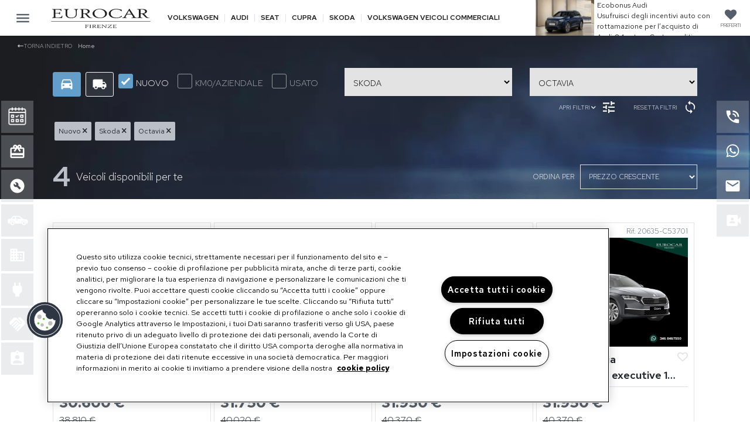

--- FILE ---
content_type: text/html; charset=UTF-8
request_url: https://www.eurocarfirenze.it/ricerca-veicoli?archives=nuovo&brand=skoda&model=octavia
body_size: 28269
content:

<!DOCTYPE html>
<html lang="it">
<head>
        
            





    <!-- Inizio informativa di consenso dei cookie OneTrust per eurocarfirenze.it -->
    <script src="https://cdn.cookielaw.org/scripttemplates/otSDKStub.js" data-document-language="true" type="text/javascript" charset="UTF-8" data-domain-script="3b80afb1-ea9b-46fd-b390-47a8ee26eb94" ></script>
    <script type="text/javascript">
    function OptanonWrapper() { }
    </script>
    <!-- Fine informativa di consenso dei cookie OneTrust per eurocarfirenze.it -->







        <meta charset="UTF-8">
    <title>                        Ricerca veicoli - Eurocar Firenze
            </title>
        
                        <meta name="robots" content="noindex, follow">
                <link rel="canonical" href="https://www.eurocarfirenze.it/ricerca-veicoli"/>
    
    <meta http-equiv="X-UA-Compatible" content="IE=edge">
    <meta name="viewport" content="width=device-width, user-scalable=yes, initial-scale=1.0, minimum-scale=1.0, maximum-scale=5.0">
    <meta name="format-detection" content="telephone=no"/>

            <meta property="og:title" content="Eurocar Firenze"/>
        <meta property="og:url" content="https://www.eurocarfirenze.it/ricerca-veicoli?archives=nuovo&amp;brand=skoda&amp;model=octavia"/>
    
    <link rel="apple-touch-icon" sizes="76x76" href="/favicon/apple-touch-icon.png">
    <link rel="icon" type="image/png" sizes="32x32" href="/favicon/favicon-32x32.png">
    <link rel="icon" type="image/png" sizes="16x16" href="/favicon/favicon-16x16.png">
    <link rel="manifest" href="/favicon/site.webmanifest">
    <link rel="mask-icon" href="/favicon/safari-pinned-tab.svg" color="#666666">
    <meta name="msapplication-TileColor" content="#f1f1f1">
    <meta name="theme-color" content="#ffffff">


    <!-- Critical styles -->
    <style>
        a,body{color:#1f1f1f}.header,.header .header-top{height:61px;background:#fff}.aside-form-shade,.header,.loader{position:fixed;top:0}:root{--c1:#1f1f1f;--c2:#008af2;--c2accent:#0076df;--c3:#649fcc;--c3o80:rgb(100, 159, 204, 0.8);--c3o30:rgb(100, 159, 204, 0.3);--c4:#565f69;--c5:#e3e3e3;--c6:#fafafa;--c7:#bbbfc8;--c8:#21283a;--c9:#9edc37;--c10:#e4e5e9;--c11:#079c39;--c12:#d0e2f0;--c13:#00305f;--c14:#f3fa8c;--white60:rgba(255, 255, 255, 0.6)}body{padding-top:61px;overflow-x:hidden;-webkit-font-smoothing:subpixel-antialiased;font-weight:300;font-family:"Red Hat Text",sans-serif!important}body.bodyCampagna{padding-top:0}figure img,picture img{height:auto}#app{display:flex;flex-direction:column;min-height:100vh;margin:0}.fouc{visibility:hidden}a{text-decoration:none}a:hover{text-decoration:none!important}.header{box-shadow:0 1px 5px -5px #1f1f1f;left:0;right:0;z-index:1001}.header .header-top{position:absolute;width:100%;padding:15px 0;display:flex;justify-content:space-between;z-index:110}.af-top,.loader{align-items:center}.header .menu_icon{width:75px}.header img.logo{width:188px}.header .megamenu{display:block;background-color:#21283a;position:absolute;top:-100vh;left:0;right:0;padding:60px 0 75px;z-index:100;opacity:0;transition:.2s ease-in-out,top .35s ease-out}.loader{height:0;background:rgba(0,0,0,.4);width:100%;display:none;justify-content:center}.aside-form-wrap,.aside-form-wrap-backfree,.aside-form-wrap-changeprice,.aside-form-wrap-lookbook,.aside-form-wrap-noleggio,.aside-form-wrap-not-available,.aside-form-wrap-press,.aside-form-wrap-vehicle,.aside-form-wrap-videocall{position:fixed;top:0;right:0;height:100vh;overflow-x:hidden;overflow-y:auto;width:100vw;background:rgba(100,159,204,.95);color:#fff;z-index:2000;transition:transform .3s ease-in-out;transform:translateX(103%);box-shadow:-3px 0 3px 0 rgba(0,0,0,.3)}.aside-form-wrap-backfree.open,.aside-form-wrap-changeprice.open,.aside-form-wrap-lookbook.open,.aside-form-wrap-noleggio.open,.aside-form-wrap-not-available.open,.aside-form-wrap-press.open,.aside-form-wrap-vehicle.open,.aside-form-wrap-videocall.open,.aside-form-wrap.open,.open.aside-form-wrap-changeprice,.open.aside-form-wrap-lookbook,.open.aside-form-wrap-noleggio,.open.aside-form-wrap-not-vailable,.open.aside-form-wrap-press,.open.aside-form-wrap-vehicle,.open.aside-form-wrap-videocall{transform:translateX(0)}.aside-form-wrap .inner,.aside-form-wrap-backfree .inner,.aside-form-wrap-changeprice .inner,.aside-form-wrap-lookbook .inner,.aside-form-wrap-noleggio .inner,.aside-form-wrap-not-available .inner,.aside-form-wrap-press .inner,.aside-form-wrap-vehicle .inner,.aside-form-wrap-videocall .inner{color:#fff}.aside-form-shade{display:none;background:#000;opacity:0;left:0;width:100vw;height:100vh;overflow:hidden;z-index:1900}.aside-form-shade.open{display:block}.af-top{padding:20px;display:flex;justify-content:flex-end}.af-top .btn-close{display:flex;width:30px;height:30px;align-items:center;justify-content:center}.af-top .btn-close .fa{font-size:20px;color:#fff;cursor:pointer;transition:color .2s ease-in-out}.af-top .btn-close:hover .fa{color:#008af2}.af-content{padding:0 15px}.af-content .form-group{position:relative}.af-content section{margin:0 auto;max-width:350px}.af-content h4{font-size:22px;line-height:1.1;font-weight:350;margin-bottom:15px}.af-content p{font-size:16px;font-weight:350;margin-bottom:6px}@media (min-width:768px){.aside-form-wrap,.aside-form-wrap-changeprice,.aside-form-wrap-lookbook,.aside-form-wrap-noleggio,.aside-form-wrap-not-available,.aside-form-wrap-press,.aside-form-wrap-vehicle,.aside-form-wrap-videocall{width:546px}}.breadcrumbs{padding:10px 10px 0;margin-bottom:30px}.breadcrumbs a,.breadcrumbs li,.breadcrumbs li a{color:#bbbfc8}#onetrust-banner-sdk.ot-fade-in,#onetrust-pc-sdk.ot-fade-in,.onetrust-pc-dark-filter.ot-fade-in{animation-name:none!important}#onetrust-banner-sdk{animation-duration:0s!important}@media (max-width:768px){body{padding-top:61px;padding-bottom:56px}.header{position:fixed;top:0;left:0;right:0;z-index:200}.header .header-top>div:first-child,.header .header-top>div:last-child{width:78px}.header .header-top>div:last-child{justify-content:flex-end}.header .header .megamenu{max-height:calc(100vh - 110px);overflow-y:auto;overflow-x:hidden;padding:0}.breadcrumbs{z-index:1;position:absolute}}
                    </style>

    <link rel="preload" as="style" href="https://cdn.jsdelivr.net/npm/bootstrap@4.3.1/dist/css/bootstrap.min.css"
        integrity="sha384-ggOyR0iXCbMQv3Xipma34MD+dH/1fQ784/j6cY/iJTQUOhcWr7x9JvoRxT2MZw1T"
        onload="this.onload=null;this.rel='stylesheet'" crossorigin="anonymous">
    <link rel="preconnect" href="https://fonts.googleapis.com">
    <link rel="preconnect" href="https://fonts.gstatic.com" crossorigin>
    <link rel="preload" as="style"
        href="https://fonts.googleapis.com/css2?family=Red+Hat+Text:wght@300;400;600;700&display=swap"
        onload="this.onload=null;this.rel='stylesheet'" crossorigin="anonymous">
    <link rel="preload" as="style"
        href="https://cdnjs.cloudflare.com/ajax/libs/font-awesome/6.1.1/css/all.min.css"
        onload="this.onload=null;this.rel='stylesheet'" crossorigin="anonymous">
        
    
    
    
    

    
    
    
    
    
    
    
    
    
    
        <link rel="stylesheet" href="/minified-styles-default.css?44c2dcb2">

        <link rel="stylesheet" href="/tools/lightGallery/css/lightgallery.min.css">
    <link rel="stylesheet" href="/tools/lightslider/css/lightslider.min.css">

    
                <!-- Google Tag Manager -->
    <script>(function(w,d,s,l,i){w[l]=w[l]||[];w[l].push({'gtm.start':
    new Date().getTime(),event:'gtm.js'});var f=d.getElementsByTagName(s)[0],
    j=d.createElement(s),dl=l!='dataLayer'?'&l='+l:'';j.async=true;j.src=
    'https://www.googletagmanager.com/gtm.js?id='+i+dl;f.parentNode.insertBefore(j,f);
    })(window,document,'script','dataLayer','GTM-NVDQBSV');</script>
    <!-- End Google Tag Manager -->
            <!-- Criteo Loader File -->
    <script type="text/javascript" src="//dynamic.criteo.com/js/ld/ld.js?a=64051" async="true"></script>
    <!-- END Criteo Loader File -->

    
        <script>window.mixins = [];</script>

    
</head>
<body class="fouc  site-TOS
    ">
        <!-- Google Tag Manager (noscript) -->
    <noscript><iframe src="https://www.googletagmanager.com/ns.html?id=GTM-NVDQBSV"
    height="0" width="0" style="display:none;visibility:hidden"></iframe></noscript>
    <!-- End Google Tag Manager (noscript) -->


<div id="app" >

            <div class="header" id="header">
    <div class="header-top">
        <div class="d-flex align-items-center">
            <div class="btn-menu px-3 pointer" :class="{active:megamenu_show}" @click="megamenu_show = !megamenu_show"></div>
        </div>
        <div class="d-flex align-items-center logo-brand">
            <a href="/" class="logo">
                                    <img width="188" height="58" class="pointer logo logo-TOS" src="/images/logo/code/TOS.svg" alt="logo Eurocar Firenze"/>
                            </a>
            <div class="brand m-l-10" v-cloak>
                                                            <a href="/volkswagen"
                            class="semibold f-12 border-right px-10 ">Volkswagen</a>
                                                                <a href="/audi"
                            class="semibold f-12 border-right px-10 ">Audi</a>
                                                                <a href="/seat"
                            class="semibold f-12 border-right px-10 ">Seat</a>
                                                                <a href="/cupra"
                            class="semibold f-12 border-right px-10 ">Cupra</a>
                                                                <a href="/skoda"
                            class="semibold f-12 border-right px-10 ">Skoda</a>
                                                                <a href="/volkswagen-vic"
                            class="semibold f-12 border-right px-10 ">Volkswagen
                                veicoli commerciali</a>
                                                                                        </div>

        </div>
        <div class="d-flex align-items-center">
                                        
                                        <div class="header-promo-carousel">
                                            <a href="/promo/ecobonus-audi" class="header-promo">
                                                            <img loading="lazy" src="https://d1l107ig5zcaf7.cloudfront.net/website/cache/promo_header/89db41fd-7d31-4768-b21b-68f72bc3d727/3e86c11905dba79a945c2bf08007da2a.png" height="60" width="auto" alt="Ecobonus Audi "/>
                                                        <div class="d-flex flex-column align-items-start justify-content-center m-l-5">
                                <div class="f-12">Ecobonus Audi </div>
                                <div class="f-12">Usufruisci degli incentivi auto con rottamazione per l’acquisto di Audi Q4 e-tron Custom edition.</div>
                            </div>
                        </a>
                                            <a href="/promo/volkswagen-veicoli-commerciali-transporter-furgone" class="header-promo">
                                                            <img loading="lazy" src="https://d1l107ig5zcaf7.cloudfront.net/website/cache/promo_header/89a780e3-b355-43a5-afb8-045d76c7defe/1198e92186edf2c04f739964a07dc50d.webp" height="60" width="auto" alt="Volkswagen VIC Nuovo Transporter | "/>
                                                        <div class="d-flex flex-column align-items-start justify-content-center m-l-5">
                                <div class="f-12">Volkswagen VIC Nuovo Transporter | </div>
                                <div class="f-12"> Tuo da 150€/mese</div>
                            </div>
                        </a>
                                            <a href="/promo/volkswagen-t-cross" class="header-promo">
                                                            <img loading="lazy" src="https://d1l107ig5zcaf7.cloudfront.net/website/cache/promo_header/ed4b96ef-4650-4654-b7fa-b77323907403/06afa19bfc67d0d12b7d7ec016f048ec.jpeg" height="60" width="auto" alt="Volkswagen T-Cross | da 99€ al mese"/>
                                                        <div class="d-flex flex-column align-items-start justify-content-center m-l-5">
                                <div class="f-12">Volkswagen T-Cross | da 99€ al mese</div>
                                <div class="f-12">Bella da vivere</div>
                            </div>
                        </a>
                                            <a href="/promo/gamma-cupra-ibrida-plug-in" class="header-promo">
                                                            <img loading="lazy" src="https://d1l107ig5zcaf7.cloudfront.net/website/cache/promo_header/30ec05be-9e4d-4ac5-944e-414f340dffb3/94f01d7c8bfd984c36710ea45089f820.jpg" height="60" width="auto" alt="GAMMA CUPRA IBRIDA PLUG-IN"/>
                                                        <div class="d-flex flex-column align-items-start justify-content-center m-l-5">
                                <div class="f-12">GAMMA CUPRA IBRIDA PLUG-IN</div>
                                <div class="f-12">A Gennaio, con 6.000€ di INCENTIVI CUPRA </div>
                            </div>
                        </a>
                                    </div>
            
                            <a href="/preferiti" class="px-3 pointer text-center btn-favorites">
                    <div class="background-color-3 text-white wishlist_badge" v-cloak v-show="!!wishlist_num">{{wishlist_num}}</div>
                    <img width="24" height="24" src="/images/icone/header/preferiti-24x24px.png" alt="Preferiti"/>
                    <p class="text-uppercase f-8">preferiti </p>
                </a>
                    </div>
    </div>
    <div class="megamenu" :class="{active:megamenu_show}" v-cloak>
        <div class="sitemap" id="sitemap">
    <div class="container justify-content-left">
                    <div class="row">
                                    <div class="col-sm-3">
                        <div class="archive-menu">
                            <div class="archive-menu-title">Nuovo</div>
                        </div>
                        <ul class="archive-menu-list">
                                                            <li><a href="/ricerca-veicoli?brand=volkswagen&amp;archives=nuovo" >Volkswagen nuove</a></li>
                                                            <li><a href="/ricerca-veicoli?brand=audi&amp;archives=nuovo" >Audi nuove</a></li>
                                                            <li><a href="/ricerca-veicoli?brand=seat&amp;archives=nuovo" >Seat nuove</a></li>
                                                            <li><a href="/ricerca-veicoli?brand=cupra&amp;archives=nuovo" >Cupra nuove</a></li>
                                                            <li><a href="/ricerca-veicoli?brand=skoda&amp;archives=nuovo" >Skoda nuove</a></li>
                                                            <li><a href="/ricerca-veicoli?brand=volkswagen vic&amp;groupType=vic" >Volkswagen Veicoli Commerciali</a></li>
                                                    </ul>
                    </div>
                
                                    <div class="col-sm-3">
                        <div class="archive-menu">
                            <div class="archive-menu-title">Usato</div>
                        </div>
                        <ul class="archive-menu-list">
                                                            <li>
                                    <a href="/ricerca-veicoli?brand=volkswagen&amp;archives=usato" >Volkswagen usate</a>
                                </li>
                                                            <li>
                                    <a href="/ricerca-veicoli?brand=audi&amp;archives=usato" >Audi usate</a>
                                </li>
                                                            <li>
                                    <a href="/ricerca-veicoli?brand=seat&amp;archives=usato" >Seat usate</a>
                                </li>
                                                            <li>
                                    <a href="/ricerca-veicoli?brand=cupra&amp;archives=usato" >Cupra usate</a>
                                </li>
                                                            <li>
                                    <a href="/ricerca-veicoli?brand=skoda&amp;archives=usato" >Skoda usate</a>
                                </li>
                                                            <li>
                                    <a href="/ricerca-veicoli?archives=usato&amp;warranties=apsp&amp;brand=audi&amp;groupType=auto" >Audi Prima Scelta plus</a>
                                </li>
                                                            <li>
                                    <a href="/ricerca-veicoli?archives=usato&amp;warranties=dwa" >Das Welt Auto</a>
                                </li>
                                                    </ul>
                    </div>
                
                                    <div class="col-sm-3">
                        <div class="archive-menu">
                            <div class="archive-menu-title">Km 0</div>
                        </div>
                        <ul class="archive-menu-list">
                                                            <li>
                                    <a href="/ricerca-veicoli?brand=volkswagen&amp;archives=km0" >Volkswagen Km 0</a>
                                </li>
                                                            <li>
                                    <a href="/ricerca-veicoli?brand=audi&amp;archives=km0" >Audi Km 0</a>
                                </li>
                                                            <li>
                                    <a href="/ricerca-veicoli?brand=seat&amp;archives=km0" >Seat Km 0</a>
                                </li>
                                                            <li>
                                    <a href="/ricerca-veicoli?brand=cupra&amp;archives=km0" >Cupra Km 0</a>
                                </li>
                                                            <li>
                                    <a href="/ricerca-veicoli?brand=skoda&amp;archives=km0" >Skoda Km 0</a>
                                </li>
                                                            <li>
                                    <a href="/ricerca-veicoli?brand=volkswagen vic&amp;groupType=vic&amp;archives=km0" >Veicoli Commerciali Km 0</a>
                                </li>
                                                    </ul>
                    </div>
                
                <div class="col-sm-3">
                    <ul class="main-menu">
                                                    <li class="has-subnav">
                                <div class="item">
                                    <a href="/sezione/azienda">Chi siamo</a>
                                    <i class="fa fa-angle-down"></i>                                </div>
                                                                    <ul class="accordion">
                                                                                    <li>
                                                                                                    <a href="/sezione/azienda?page=gruppo-eurocar-firenze">Eurocar Firenze</a>
                                                                                            </li>
                                                                                    <li>
                                                                                                    <a href="/pagina/modello-organizzativo">Modello organizzativo</a>
                                                                                            </li>
                                                                                                                            <li><a href="/team">Il Team</a></li>
                                                                            </ul>
                                                            </li>
                        
                                                    <li class="has-subnav">
                                <div class="item">
                                    <a href="/sezione/valori-e-principi">Valori e Principi</a>
                                    <i class="fa fa-angle-down"></i>                                </div>
                                                                    <ul class="accordion">
                                                                                    <li>
                                                                                                    <a href="/pagina/principi-e-codice-etico">Principi e codice etico</a>
                                                                                            </li>
                                                                                    <li>
                                                                                                    <a href="/pagina/codice-di-condotta-per-business-partner">Codice di condotta per Business Partner</a>
                                                                                            </li>
                                                                                    <li>
                                                                                                    <a href="/pagina/sistema-di-segnalazione-degli-illeciti">Sistema di segnalazione degli illeciti</a>
                                                                                            </li>
                                                                            </ul>
                                                            </li>
                        
                        <li>
                            <div class="item"><a href="/promo/vendita">Promozioni Vendita</a></div>
                        </li>
                        <li>
                            <div class="item"><a href="/promo/service">Promozioni Service</a></div>
                        </li>
                                                <li>
                            <div class="item"><a href="/news">News &amp; Eventi</a></div>
                        </li>
                        <li>
                            <div class="item"><a href="/noleggio-privati">Noleggio Privati</a></div>
                        </li>

                                                    <li class="has-subnav">
                                <div class="item">
                                    <span>Business e P.IVA</span> <i class="fa fa-angle-down"></i>
                                </div>
                                <ul class="accordion">
                                                                            <li><a href="/noleggio-business/noleggio-lungo-termine">Noleggio lungo termine</a></li>
                                                                                                                                                    <li><a href="/noleggio-business/leasing">Leasing</a>
                                        </li>
                                                                    </ul>
                            </li>
                                                <li>
                            <div class="item"><a href="/mobilita-elettrica">Mobilità elettrica</a></div>
                        </li>
                        <li>
                            <div class="item"><a href="/lavora-con-noi">Lavora con noi</a></div>
                        </li>
                        <li>
                            <div class="item"><a href="/contatti">Contatti</a></div>
                        </li>
                    </ul>
                </div>
            </div>
            </div>

    
    <div class="container mx-auto d-flex bottom-menu">
                    <a target="_blank" href="https://www.eurocaritalia.it/" id="link_sito_gruppo">
                <img src="/images/eurocar-italia-bianco.png" style="width:96px;" loading="lazy"/>
            </a>
                <a href="/pagina/condizioni-generali">Condizioni generali di servizio</a>
        <a href="/pagina/privacy-policy">Privacy Policy</a>
        <a href="/pagina/cookie-policy">Cookie Policy</a>
        <a href="/pagina/accessibilita">Accessibilità</a>
    </div>
</div>

<div class="sitemap-mobile">
    <div class="menu-list-wrap">
        <ul class="menu-list">
                                            <li>
                    <a href="/promo/service" class="menu-item">
                        <div class="img">
                            <img width="55" height="55" loading="lazy" src="/images/icone/menu_lato_sinistro/prenotazione-service-55x55px.svg" alt="service">
                        </div>
                        <div class="menu-item-label">Promozioni Service</div>
                    </a>
                </li>
                <li>
                    <a href="/promo/vendita" class="menu-item">
                        <div class="img">
                            <img width="55" height="55"
                                 loading="lazy" src="/images/icone/menu_lato_sinistro/promozioni-vendita-55x55px.svg"
                                 alt="">
                        </div>
                        <div class="menu-item-label">Promozioni Vendita</div>
                    </a>
                </li>
                <li>
                    <a href="/noleggio-privati" class="menu-item">
                        <div class="img">
                            <img width="55" height="55"
                                 loading="lazy"
                                 src="/images/icone/menu_lato_sinistro/noleggio-privati-55x55px.svg" alt="">
                        </div>
                        <div class="menu-item-label">Noleggio Privati</div>
                    </a>
                </li>
                                    <li>
                        <div class="menu-item has-submenu">
                            <div class="img">
                                <img width="55" height="55"
                                     loading="lazy" src="/images/icone/menu_lato_sinistro/business-e-piva-55x55px.svg"
                                     alt="">
                            </div>
                            <div class="menu-item-label">Business e P.IVA<i class="fa fa-angle-down"></i>
                            </div>
                        </div>
                        <ul class="submenu-list">
                                                            <li>
                                    <div class="menu-item-label"><a
                                                href="/noleggio-business/noleggio-lungo-termine">Noleggio lungo termine</a></div>
                                </li>
                                                                                                                    <li>
                                    <div class="menu-item-label"><a
                                                href="/noleggio-business/leasing">Leasing</a>
                                    </div>
                                </li>
                                                    </ul>
                    </li>
                                <li>
                    <a href="/mobilita-elettrica" class="menu-item">
                        <div class="img">
                            <img width="55" height="55"
                                loading="lazy"
                                src="/images/icone/menu_lato_sinistro/mobilita-elettrica-55x55px.svg"
                                alt="">
                        </div>
                        <div class="menu-item-label">Mobilità elettrica</div>
                    </a>
                </li>
                                <li>
                    <a href="/lavora-con-noi" class="menu-item">
                        <div class="img">
                            <img width="55" height="55"
                                loading="lazy"
                                src="/images/icone/menu_lato_sinistro/lavora-con-noi-55x55px.svg"
                                alt="">
                        </div>
                        <div class="menu-item-label">Lavora con noi</div>
                    </a>
                </li>

                <li>
                    <a href="/news" class="menu-item">
                        <div class="img">
                            <img width="55" height="55"
                                 loading="lazy"
                                 src="/images/icone/menu_mobile/news-55x55px.svg" alt="">
                        </div>
                        <div class="menu-item-label">News &amp; Eventi</div>
                    </a>
                </li>
                                    <li>
                        <div class="menu-item has-submenu">
                            <div class="img">
                                <img width="55" height="55"
                                     loading="lazy" src="/images/icone/menu_mobile/chi-siamo-55x55px.svg" alt="casa">
                            </div>
                            <div class="menu-item-label">
                                <a href="/sezione/azienda">Chi siamo</a>
                                <i class="fa fa-angle-down"></i>                            </div>
                        </div>
                                                    <ul class="submenu-list">
                                                                    <li>
                                        <div class="menu-item-label"><a
                                                    href="/pagina/gruppo-eurocar-firenze">Eurocar Firenze</a>
                                        </div>
                                    </li>
                                                                    <li>
                                        <div class="menu-item-label"><a
                                                    href="/pagina/modello-organizzativo">Modello organizzativo</a>
                                        </div>
                                    </li>
                                                                                                    <li>
                                        <div class="menu-item-label"><a href="/team">Il Team</a></div>
                                    </li>
                                                            </ul>
                                            </li>
                                                    <li>
                        <div class="menu-item has-submenu">
                            <div class="img">
                                <img width="55" height="55" loading="lazy" src="/images/icone/menu_mobile/chi-siamo-55x55px.svg" alt="casa">
                            </div>
                            <div class="menu-item-label">
                                <a href="/sezione/valori-e-principi">Valori e Principi</a>
                                <i class="fa fa-angle-down"></i>                            </div>
                        </div>
                                                    <ul class="submenu-list">
                                                                    <li>
                                        <div class="menu-item-label">
                                            <a href="/pagina/principi-e-codice-etico">Principi e codice etico</a>
                                        </div>
                                    </li>
                                                                    <li>
                                        <div class="menu-item-label">
                                            <a href="/pagina/codice-di-condotta-per-business-partner">Codice di condotta per Business Partner</a>
                                        </div>
                                    </li>
                                                                    <li>
                                        <div class="menu-item-label">
                                            <a href="/pagina/sistema-di-segnalazione-degli-illeciti">Sistema di segnalazione degli illeciti</a>
                                        </div>
                                    </li>
                                                                                            </ul>
                                            </li>
                                <li class="no-bg">
                    <div class="menu-item has-submenu">
                        <div class="menu-item-label no-img">I nostri brand <i class="fa fa-angle-down"></i></div>
                    </div>
                    <ul class="submenu-list">
                                                    <li><a href="/volkswagen"
                                   class="text-uppercase menu-item-label">Volkswagen</a></li>
                                                                            <li><a href="/audi"
                                   class="text-uppercase menu-item-label">Audi</a></li>
                                                                            <li><a href="/seat"
                                   class="text-uppercase menu-item-label">Seat</a></li>
                                                                            <li><a href="/cupra"
                                   class="text-uppercase menu-item-label">Cupra</a></li>
                                                                            <li><a href="/skoda"
                                   class="text-uppercase menu-item-label">Skoda</a></li>
                                                                            <li><a href="/volkswagen-vic"
                                   class="text-uppercase menu-item-label">Volkswagen veicoli commerciali</a></li>
                                                                                            </ul>
                </li>
                    </ul>
    </div>
</div>
    </div>
    <div class="megamenu-shade" :class="{active:megamenu_show}" @click="megamenu_show = false"></div>
</div>
        


<div class="d-flex flex-column left menu">
            <a class="box pointer" href="https://www.eurocarfirenze.it/service-booking-online" target="_blank">
            <img src="/data_files/menu_link/20240830173505-sbo-icon-png.png" alt="Service Booking Online" width="55" height="55"/>
            <div class="text">Service Booking Online</div>
        </a>
            <a class="box pointer" href="/promo/vendita" >
            <img src="/data_files/menu_link/20220610113329-promozioni-vendita-55x55px-png.png" alt="Promozioni Vendita" width="55" height="55"/>
            <div class="text">Promozioni Vendita</div>
        </a>
            <a class="box pointer" href="/promo/service" >
            <img src="/data_files/menu_link/20220610113358-prenotazione-service-55x55px-png.png" alt="Promozioni Service" width="55" height="55"/>
            <div class="text">Promozioni Service</div>
        </a>
            <a class="box pointer" href="/noleggio-privati" >
            <img src="/data_files/menu_link/20220610113430-noleggio-privati-55x55px-png.png" alt="Noleggio Privati" width="55" height="55"/>
            <div class="text">Noleggio Privati</div>
        </a>
            <a class="box pointer" href="/noleggio-business/noleggio-lungo-termine" >
            <img src="/data_files/menu_link/20220610113457-business-e-piva-55x55px-png.png" alt="Business e P.IVA" width="55" height="55"/>
            <div class="text">Business e P.IVA</div>
        </a>
            <a class="box pointer" href="/mobilita-elettrica" >
            <img src="/data_files/menu_link/20220610113523-mobilita-elettrica-55x55px-png.png" alt="Mobilità elettrica" width="55" height="55"/>
            <div class="text">Mobilità elettrica</div>
        </a>
            <a class="box pointer" href="/lavora-con-noi" >
            <img src="/data_files/menu_link/20220610113552-lavora-con-noi-55x55px-png.png" alt="Lavora con noi" width="55" height="55"/>
            <div class="text">Lavora con noi</div>
        </a>
            <a class="box pointer" href="/contatti" >
            <img src="/data_files/menu_link/20220610113616-contatti-55x55px-png.png" alt="Contatti" width="55" height="55"/>
            <div class="text">Contatti</div>
        </a>
    </div>

    
        <div class="d-flex flex-column right menu" id="right-menu-base">
                    <a href="tel:05546501" class="box pointer">
                <div class="text">Chiamaci</div>
                <img src="/images/icone/menu_lato_destro/chiamaci-55x55px.svg" alt="Chiamaci" width="55" height="55"/>
            </a>
                            <a href="https://wa.me/+393468467550" target="_blank" class="box pointer">
                <div class="text">Whatsapp</div>
                <img src="/images/icone/menu_lato_destro/whatsapp-55x55px.svg" alt="Whatsapp" width="55" height="55"/>
            </a>
                            <div class="box pointer writeus" @click="openAsideForm()">
                <div class="text">Scrivici</div>
                <img src="/images/icone/menu_lato_destro/scrivici-55x55px.svg" alt="Scrivici" width="55" height="55"/>
            </div>
                            <div class="box pointer" @click="openAsideForm('videocall')">
                <div class="text">Prenota una videochiamata</div>
                <img src="/images/icone/menu_lato_destro/prenota-videochiamata-55x55px.svg" alt="Prenota una videochiamata" width="55" height="55"/>
            </div>
            </div>





        <div id="ricerca-veicoli" style="margin-bottom:60px" v-cloak>

        <div class="background-ricerca" style="margin-bottom:40px" :class="{'used': vfilter.archives.includes('usato') || vfilter.archives.includes('km0')}">
            <figure class="search-home--bg" v-if="!vfilter.archives.includes('usato') && !vfilter.archives.includes('km0')">
            <picture>
                <source srcset="/images/background-ricerca-homepage-mobile.webp" media="(max-width: 650px)">
                <img src="/images/background-ricerca-homepage-1600x610px.webp" width="1600" height="610" alt="" loading="lazy"/>
            </picture>
        </figure>
    
    <div class="d-flex justify-content-start align-items-baseline breadcrumbs">
        <a href="javascript: history.back()" class="text-uppercase f-10 regular m-l-20 pointer"><i
                    class="fa-solid fa-left-long"></i>Torna indietro</a>
        <a href="/" class="f-10 m-l-10 pointer">Home</a>
    </div>

    
    <div class="ricerca-veicoli-box mx-auto d-flex flex-row align-items-center justify-content-between" :class="{'ricerca-box-usato': vfilter.archives.indexOf('usato') >= 0}">
        <div class="d-flex flex-grow-1 align-items-center justify-content-between">
            <div class="d-flex justify-content-start">
                <div @click="vfilter.groupType = 'auto'; changeVFilter('groupType')" class="vehicle-box pointer mr-2 radius-s" :class="{'active':vfilter.groupType=='auto'}">
                    <svg xmlns="http://www.w3.org/2000/svg" viewBox="0 0 48 42">
    <g>
        <rect fill="none" width="48" height="42"/>
        <path fill="#fff"
              d="M16.3,18.8l1.65-4.95h12.1L31.7,18.8Zm13.75,5.5a1.65,1.65,0,1,1,1.65-1.65,1.64779,1.64779,0,0,1-1.65,1.65m-12.1,0a1.65,1.65,0,1,1,1.65-1.65,1.64779,1.64779,0,0,1-1.65,1.65M31.612,13.311A1.64357,1.64357,0,0,0,30.05,12.2H17.95a1.65412,1.65412,0,0,0-1.562,1.111L14.1,19.9v8.8a1.10323,1.10323,0,0,0,1.1,1.1h1.1a1.10323,1.10323,0,0,0,1.1-1.1V27.6H30.6v1.1a1.10323,1.10323,0,0,0,1.1,1.1h1.1a1.10323,1.10323,0,0,0,1.1-1.1V19.9Z"/>
    </g>
</svg>

                </div>
                <div @click="vfilter.groupType = 'vic'; changeVFilter('groupType')"
                    class="vehicle-box pointer mr-2 radius-s" :class="{'active':vfilter.groupType=='vic'}">
                    <svg xmlns="http://www.w3.org/2000/svg" viewBox="0 0 48 42">
    <g>
        <rect fill="none" width="48" height="42"/>
        <path fill="#fff"
              d="M30.6,28.15a1.65,1.65,0,1,1,1.65-1.65,1.64779,1.64779,0,0,1-1.65,1.65m1.65-9.9L34.406,21H29.5V18.25ZM17.4,28.15a1.65,1.65,0,1,1,1.65-1.65,1.64779,1.64779,0,0,1-1.65,1.65M32.8,16.6H29.5V12.2H14.1a2.20647,2.20647,0,0,0-2.2,2.2V26.5h2.2a3.3,3.3,0,0,0,6.6,0h6.6a3.3,3.3,0,1,0,6.6,0h2.2V21Z"/>
    </g>
</svg>

                </div>
            </div>
            <div class="d-flex justify-content-center align-items-center">
                <label class="checkbox_cnt" v-for="opt in archiveOptions" :disabled="opt.disabled" > {{ opt.label }}
                    <input type="checkbox" v-model="vfilter.archives" :value="opt.value" @change="changeVFilter('archives')">
                    <span class="checkmark"></span>
                </label>
            </div>
        </div>
        <div class="d-flex justify-content-end">
                        <select class="" v-model="vfilter.brand" style="margin-left:30px" @change="changeVFilter('brand')">
                <option value="">MARCA</option>
                                    <optgroup label="Official Brands">
                        <option v-for="brand in officialBrandSelect" :value="brand">{{ brand.toUpperCase() }}</option>
                    </optgroup>
                    <optgroup label="Tutti i brand" v-if="!vfilter.archives.length || vfilter.archives.indexOf('usato') >= 0">
                        <option v-for="brand in unofficialBrandSelect" :value="brand">{{ brand.toUpperCase() }}</option>
                    </optgroup>
                            </select>

            <select class="" v-model="vfilter.model" style="margin-left:30px" :class="{'inactive':!vfilter.brand}" :disabled="!vfilter.brand" @change="changeVFilter('model')">
                <option value="">MODELLO</option>
                <option v-for="model in modelSelect" :value="model.toLowerCase()">{{model.toUpperCase()}}</option>
            </select>
        </div>
    </div>
    <div class="ricerca-veicoli-box mx-auto d-flex justify-content-end">
        <div class="d-flex reset pointer justify-content-end align-items-center" style="margin-left:30px">
            <div class="d-flex text-white justify-content-end text-uppercase align-items-center" @click="toggleShowFilters">
                <span v-show="showFilters">Chiudi Filtri&nbsp;<i class="fa-solid fa-angle-up"></i></span>
                <span v-show="!showFilters">Apri Filtri&nbsp;<i class="fa-solid fa-angle-down"></i></span>
            </div>
            <div class="d-flex pointer justify-content-start m-l-10" @click="toggleShowFilters">
                <img src="/images/icone/filtri-24x24px.svg" style="width:24px"/>
            </div>
        </div>
        <div class="d-flex reset pointer justify-content-end align-items-center" style="margin-left:30px">
            <div class="d-flex text-white justify-content-end text-uppercase" @click="resetFiltersSearch()">
                Resetta Filtri
            </div>
            <div class="d-flex pointer justify-content-start m-l-10" @click="resetFiltersSearch()">
                <img src="/images/icone/resetta-24x24px.svg"/>
            </div>
        </div>
    </div>
    <div class="ricerca-veicoli-tags">
        <div class="ricerca-veicoli-box mx-auto d-flex align-items-center justify-content-start flex-wrap" style="padding:10px 0;">
            
            <div class="tag tagRicerche text-capitalize" v-show="vfilter.archives.indexOf('nuovo') >= 0">Nuovo&nbsp;<i class="fa-solid fa-xmark" @click="removeArchive('nuovo'); changeVFilter('archives')"></i></div>
            <div class="tag tagRicerche text-capitalize" v-show="vfilter.archives.indexOf('km0') >= 0">Km0/Aziendale&nbsp;<i class="fa-solid fa-xmark" @click="removeArchive('km0'); changeVFilter('archives')"></i></div>
            <div class="tag tagRicerche text-capitalize" v-show="vfilter.archives.indexOf('usato') >= 0">Usato&nbsp;<i class="fa-solid fa-xmark" @click="removeArchive('usato'); changeVFilter('archives')"></i></div>
            <div class="tag tagRicerche text-capitalize" v-show="vfilter.brand">{{vfilter.brand}}&nbsp;<i class="fa-solid fa-xmark" @click="vfilter.brand=''; changeVFilter('brand')"></i></div>
            <div class="tag tagRicerche text-capitalize" v-show="vfilter.brand && vfilter.model">{{vfilter.model}}&nbsp;<i class="fa-solid fa-xmark" @click="vfilter.model=''; changeVFilter('model')"></i></div>
            <div class="tag tagRicerche text-capitalize" v-show="!!vfilter.fuel">{{ transFuel(vfilter.fuel) }}&nbsp;<i class="fa-solid fa-xmark" @click="vfilter.fuel=''; changeVFilter('fuel')"></i></div>
            <div class="tag tagRicerche" v-show="!!vfilter.priceFrom">A partire da {{vfilter.priceFrom | formatInt | money}}&nbsp;<i class="fa-solid fa-xmark" @click="vfilter.priceFrom=''; changeVFilter('priceFrom')"></i></div>
            <div class="tag tagRicerche" v-show="!!vfilter.priceTo">Fino a {{vfilter.priceTo| formatInt | money}}&nbsp;<i class="fa-solid fa-xmark" @click="vfilter.priceTo=''; changeVFilter('priceTo')"></i></div>
            <div class="tag tagRicerche" v-show="!!vfilter.registrationYear">{{vfilter.registrationYear}} &nbsp;<i class="fa-solid fa-xmark" @click="vfilter.registrationYear=''; changeVFilter('registrationYear')"></i></div>
            <div class="tag tagRicerche" v-show="!!vfilter.km">{{vfilter.km | formatInt}}&nbsp;<i class="fa-solid fa-xmark" @click="vfilter.km=''; changeVFilter('km')"></i></div>
            <div class="tag tagRicerche" v-show="!!vfilter.gearType">Cambio {{ transGear(vfilter.gearType) }}&nbsp;<i class="fa-solid fa-xmark" @click="vfilter.gearType=''; changeVFilter('gearType')"></i></div>
            <div class="tag tagRicerche" v-show="!!vfilter.youngDriver">Per neopatentati&nbsp;
                <i class="fa-solid fa-xmark" @click="vfilter.youngDriver=''; changeVFilter('youngDriver')"></i>
            </div>
            <div class="tag tagRicerche" v-show="!!vfilter.vatExposed">IVA esposta&nbsp;
                <i class="fa-solid fa-xmark" @click="vfilter.vatExposed=''; changeVFilter('vatExposed')"></i>
            </div>
            <div class="tag tagRicerche text-capitalize" v-show="!!vfilter.color">{{vfilter.color}}&nbsp;<i class="fa-solid fa-xmark" @click="vfilter.color=''; changeVFilter('color')"></i></div>
                    </div>
    </div>

    <div class="ricerca-veicoli-filters" style="display:none">
        <div class="ricerca-veicoli-box mx-auto d-flex justify-content-center" style="margin-bottom: 7px;margin-top: 10px;">
            <div class="d-flex flex-column width-350">
                <div class="d-flex justify-content-between switch-dark mx-auto">
                    <div class="text-uppercase element regular pointer" @click="vfilter.priceType='price'" :class="{'active semibold': vfilter.priceType=='price'}">Prezzo</div>
                    <div class="text-uppercase element regular pointer" @click="vfilter.priceType='rate'" :class="{'active semibold': vfilter.priceType=='rate'}">Rata</div>
                </div>
                <div class="d-flex justify-content-between" v-if="vfilter.priceType=='price'">
                    <select class="small text-uppercase" v-model="vfilter.priceFrom" @change="changeVFilter('priceFrom')">
                        <option value="">PREZZO DA</option>
                        <option v-for="price in priceFromList" :value="price">{{price | formatInt | money}}</option>
                    </select>
                    <select class="small" v-model="vfilter.priceTo" @change="changeVFilter('priceTo')">
                        <option value="">FINO A</option>
                        <option v-for="price in priceToList" :value="price">{{price | formatInt | money}}</option>
                    </select>
                </div>
                <div class="d-flex justify-content-between" v-if="vfilter.priceType=='rate'">
                    <select class="small text-uppercase" v-model="vfilter.rateFrom" @change="changeVFilter('rateFrom')">
                        <option value="">RATA DA</option>
                        <option v-for="rate in rateFromList" :value="rate">{{rate | formatInt | money}}</option>
                    </select>
                    <select class="small" v-model="vfilter.rateTo" @change="changeVFilter('rateTo')">
                        <option value="">FINO A</option>
                        <option v-for="rate in rateToList" :value="rate">{{rate | formatInt | money}}</option>
                    </select>
                </div>
                <div class="d-flex justify-content-between">
                    <select v-model="vfilter.registrationYear" :class="{'inactive':vfilter.archives.indexOf('usato') < 0}" :disabled="vfilter.archives.indexOf('usato') < 0" @change="changeVFilter('registrationYear')">
                        <option value="">ANNO DA</option>
                        <option v-for="registrationYear in registrationYearSelect" :value="registrationYear">{{registrationYear}}</option>
                    </select>
                </div>
                <label class="checkbox_cnt text-white f-16" style="margin-top:8px">
                    Neopatentati
                    <input type="checkbox" v-model="vfilter.youngDriver" @change="changeVFilter('youngDriver')">
                    <span class="checkmark"></span>
                </label>
                <label class="checkbox_cnt text-white f-16" style="margin-top:8px">
                    IVA esposta
                    <input type="checkbox" v-model="vfilter.vatExposed" @change="changeVFilter('vatExposed')">
                    <span class="checkmark"></span>
                </label>
            </div>
            <div class="d-flex flex-column width-350">
                <select v-model="vfilter.gearType" @change="changeVFilter('gearType')">
                    <option value="">CAMBIO</option>
                    <option v-for="item in gearTypeSelect" :value="item.toLowerCase()" v-if="item">{{ transGear(item) }}</option>
                </select>
                <select v-model="vfilter.fuel" @change="changeVFilter('archives')">
                    <option value="">ALIMENTAZIONE</option>
                    <option v-for="fuel in fuelSelect" :value="fuel.toLowerCase()" v-if="fuel">{{ transFuel(fuel) }}</option>
                </select>
                <select v-model="vfilter.traction" @change="changeVFilter('traction')">
                    <option value="">TRAZIONE</option>
                    <option v-for="traction in tractionSelect" :value="traction.toLowerCase()" v-if="traction">{{ transTraction(traction) }}</option>
                </select>
                <select v-model="vfilter.km" :class="{'inactive':vfilter.archives.indexOf('usato') < 0}" :disabled="vfilter.archives.indexOf('usato') < 0" @change="changeVFilter('km')">
                    <option value="">KM FINO A</option>
                    <option v-for="km in kmList" :value="km">{{km | formatInt}}</option>
                </select>
                <div class="d-flex justify-content-start flex-column align-items-start text-white pointer" style="padding:10px 0;">
                    <div>Filtra per colore:</div>
                    <div class="d-flex justify-content-start flex-row w-100 flex-wrap">
                        <div class="color-ball pointer " :title="item" :class="{'selected': item == vfilter.color}" v-if="item" :real-color="item" :style="{'background-color': mapColor(item)}" @click="changeVFilter('color', item)" v-for="item in colorSelect"></div>
                    </div>
                </div>
            </div>

            <div class="d-flex flex-column width-350">
                <div class=" result-box-usato text-center background-gray">
                                            <div style="font-size:16px;">Scegli le soluzioni Super Garantite</div>
                        <div class="garanzie">
                            <label class="checkbox_cnt"
                                :class="{'disabled': uniqueWarrantyList.indexOf(item.value) < 0 || item.disabled}"
                                v-for="item in $_items(warrantyOptions).orderBy('sortIndex').data()"
                                v-if="['vw_certified', 'apsp', 'seat_certified', 'skoda_plus', 'vwoutlet', 'porscheapproved','outletcars'].indexOf(item.label) >= 0"
                                >
                                <img :src="'/images/icone/ricerca/'+item.value+'.png'"/>
                                <input type="checkbox" v-model="vfilter.warranties" :value="item.value" @change="changeVFilter('warrantyType')">
                                <span class="checkmark"></span>
                            </label>
                        </div>
                                    </div>

                            </div>

        </div>
    </div>

    
    <div class="ricerca-veicoli-box mx-auto d-flex align-items-center justify-content-between" style="padding:4px 0;margin-bottom: 7px;" :class="{'m-t-10': !activeFixedSearch}">
        <div class="d-flex text-white justify-content-start align-items-center" >
            <div class="semibold f-46 text-color-7 total-vehicles" v-show="!loaderV">{{ totalItems|formatInt }}</div>
            <div class="f-18 regular text-white" style="padding: 0 10px" v-show="!loaderV">
                <span v-show="totalItems == 1">Veicolo</span>
                <span v-show="totalItems != 1">Veicoli</span>
                disponibili per te
            </div>
        </div>
        <div class="d-flex pointer justify-content-end  align-items-baseline" v-if="!activeFixedSearch">
            <div class="text-uppercase text-white regular f-12" style="padding: 0 10px">ordina per</div>
            <select v-model="vfilter.orderBy" class="text-uppercase orderBy" @change="changeVFilter('orderBy')">
                <option v-for="o in orderByList" :value="o.value" class="text-uppercase">{{o.label}}</option>
            </select>
        </div>

        <div class="d-flex reset pointer justify-content-end align-items-center" style="margin-left:30px" v-if="!!activeFixedSearch">
            <div class="d-flex pointer justify-content-end  align-items-baseline">
                <div class="text-uppercase text-white regular f-12" style="padding: 0 10px">ordina per</div>
                <select v-model="vfilter.orderBy" class="text-uppercase orderBy" @change="changeVFilter('orderBy')">
                    <option v-for="o in orderByList" :value="o.value" class="text-uppercase">{{o.label}}</option>
                </select>
            </div>
            <div class="d-flex text-white justify-content-end text-uppercase" style="margin-left:30px" @click="toggleShowFilters">
                Apri Filtri&nbsp;<i class="fa-solid fa-angle-down"></i>
            </div>
            <div class="d-flex pointer justify-content-start m-l-10" @click="toggleShowFilters">
                <img src="/images/icone/filtri-24x24px.svg" style="width:24px"/>
            </div>
        </div>

    </div>
</div>

<div class="fixable mx-auto background-black" v-if="!!activeFixedSearch">
    <div class="ricerca-veicoli-box mx-auto d-flex align-items-center pointer justify-content-between" style="padding:4px 0;" :class="{'m-t-10': !activeFixedSearch}">

        <div class="d-flex text-white justify-content-start align-items-center">
            <div class="semibold f-46 text-color-7 total-vehicles">{{totalItems|formatInt}}</div>
            <div class="f-18 regular text-white" style="padding: 0 10px">Veicoli disponibili per te</div>
        </div>

        <div class="d-flex reset pointer justify-content-end align-items-center" style="margin-left:30px">
            <div class="d-flex pointer justify-content-end  align-items-baseline">
                <div class="text-uppercase text-white regular f-12" style="padding: 0 10px">ordina per</div>
                <select v-model="vfilter.orderBy" class="text-uppercase orderBy" @change="changeVFilter('orderBy')">
                    <option v-for="o in orderByList" :value="o.value" class="text-uppercase">{{o.label}}</option>
                </select>
            </div>
            <div class="d-flex text-white justify-content-end text-uppercase" style="margin-left:30px" @click="toggleShowFilters">
                Apri Filtri&nbsp;<i class="fa-solid fa-angle-down"></i>
            </div>
            <div class="d-flex pointer justify-content-start m-l-10" @click="toggleShowFilters">
                <img src="/images/icone/filtri-24x24px.svg" style="width:24px"/>
            </div>
        </div>

    </div>
</div>

        <div class="d-flex justify-content-center" id="trigger-fixed-search">

            <div v-if="loaderV">
                <div class="dots-loader"></div>
            </div>
            <div v-else class="desktop_width mx-auto" style="width:1100px;">
                <div class="d-flex justify-content-start flex-wrap">
                    <div class="mx-auto contenitore_custom_banner" id="contenitore_custom_banner" v-if="customBannerListVisible" :style="{'background': customBannerVehicles.color}">
    <div class="desktop_width mx-auto">
        <div class="d-flex justify-content-end" >
            <div class="d-flex justify-content-end align-items-center flex-wrap text-uppercase pointer close text-white regular" @click="toggleCustomBannerVehicles()">
                chiudi<i class="m-l-10 fa-solid fa-2x fa-xmark"></i>
            </div>
        </div>
    </div>
    <div class="d-flex justify-content-center">
        <div class="desktop_width mx-auto">
            <div class="d-flex justify-content-start flex-wrap">
                <div v-for="vehicle in customBannerVehicleList" v-if="customBannerVehicleList.length" class="boxVeicoloVendita">
                    <div class="scheda" :class="{'opacity': vehicle.isDeleted}" @mouseleave="vehicle.showtip = false" v-cloak>

    <div class="d-flex justify-content-between" style="padding: 5px 0 2px;">
        <div class="semibold stato">{{ vehicle.archive == "km0" ? transArchive("km0/aziendale") : transArchive(vehicle.archive) }}</div>
        <div class="light riferimento">Rif. {{vehicle.erpId}}</div>
    </div>

    <a :href="vehicle.urlName"   :aria-label="'Vedi ' + vehicle.brand + ' ' + vehicle.model">
        <img class="main_img"
            :src="vehicle.firstImageUrlSmall ? vehicle.firstImageUrlSmall : '/images/icone/scheda_veicolo/placeholder.jpg'"
            width="400" height="300" :alt="vehicle.brand + ' ' + vehicle.model"
            loading="lazy"/>
    </a>

    <div class="d-flex justify-content-between border-bottom" style="padding: 8px 0 6px;">
        <a :href="vehicle.urlName"  >
            <div class="d-flex flex-column justify-content-between">
                <div class="semibold title truncate">{{vehicle.brand}} {{vehicle.model}}</div>
                <div class="semibold title truncate">{{vehicle.version}}</div>
            </div>
        </a>
                    <i class="preferito fa-heart fa-regular pointer" @click="addInWishlist(vehicle)" :class="{'fa-solid text-color-3': vehicle.favourite, 'fa-regular text-color-5': !vehicle.favourite}"></i>
            </div>

    <a :href="vehicle.urlName"  >

        <div class="border-bottom">
                            <div class="d-flex justify-content-between" style="padding: 8px 0 6px;" v-if="!vehicle.showRate">
                    <div class="d-flex flex-column">
                        <div class="bold discount-price">{{vehicle.finalPrice | formatInt | money}}</div>
                        <div class="regular price" v-if="vehicle.listPrice > vehicle.finalPrice">{{vehicle.listPrice | formatInt | money}}</div>
                        <div v-if="vehicle.listPrice > vehicle.finalPrice" class="risparmi">
                            Risparmi {{ (vehicle.listPrice - vehicle.finalPrice)| formatInt | money }}
                        </div>
                    </div>
        
                    <div class="d-flex flex-column rata_consigliata_box">
                        <img class="garanzia_src" :src="'/images/icone/usato_garantito_small/'+vehicle.warrantyType+'.jpg'" v-if="vehicle.warrantyType"/>
                        <div class="rata_consigliata" v-if="vehicle.monthlyFee">
                            RATA CONSIGLIATA
                            <br/><span class="rata_consigliata_valore">{{vehicle.monthlyFee | formatInt | money}}</span>
                            MESE
                        </div>
                    </div>
                </div>
        
                <div class="d-flex justify-content-between" style="padding: 8px 0 6px;" v-if="!!vehicle.showRate">
                    <div class="d-flex flex-column rata_consigliata_box">
                        <div class="rata_consigliata" v-if="vehicle.monthlyFee">RATA CONSIGLIATA<br/>
                            <span class="rata_consigliata_valore">{{vehicle.monthlyFee | formatInt | money}}</span>
                            MESE
                        </div>
                    </div>
                    <div class="d-flex flex-column">
                        <img class="garanzia_src" :src="'/images/icone/usato_garantito_small/'+vehicle.warrantyType+'.jpg'" v-if="vehicle.warrantyType" alt=""/>
                        <div class="bold discount-price">{{vehicle.finalPrice | formatInt | money}}</div>
                        <div class="regular price" v-if="vehicle.listPrice > vehicle.finalPrice">{{vehicle.listPrice | formatInt | money}}</div>
                        <div v-if="vehicle.listPrice > vehicle.finalPrice" class="risparmi">Risparmi {{ (vehicle.listPrice - vehicle.finalPrice)| formatInt | money }}</div>
                    </div>
                </div>
                        
                    </div>

        <div class="d-flex justify-content-left align-items-center utenti_interessati"
                        style="padding: 8px 0 6px;min-height:38px">
            <img v-if="vehicle.counterClickedH24" src="/images/icone/card_veicolo/utenti-interessati-24x24px.svg" width="24" height="24" alt="utenti interessati"/>
            <div v-if="vehicle.counterClickedH24">
                <span class="bold">{{vehicle.counterClickedH24}}</span> utenti interessati nelle ultime 24 ore
            </div>
        </div>

        <div class="d-flex justify-content-between" style="padding: 8px 0 0px;">

            <div class="d-flex justify-content-start info-icon ">
                <div class="d-flex flex-column service" v-if="vehicle.fuel">
                    <div><svg xmlns="http://www.w3.org/2000/svg" viewBox="0 0 30 30" width="30" height="30">
    <g>
        <rect fill="none" width="30" height="30"/>
        <path class="cls-2" fill="#649fcc" d="M17.94438,11.65625a.75061.75061,0,0,1-.7475.74875h-9.39a.75087.75087,0,0,1-.74875-.74875V6.1325a.7498.7498,0,0,1,.74875-.7475h9.39a.74954.74954,0,0,1,.7475.7475Zm4.33375-7.065a.74862.74862,0,0,0-.95875,1.15,12.82258,12.82258,0,0,1,1.0725,1.08125V7.955a2.08922,2.08922,0,0,0,.89,1.9575,5.0176,5.0176,0,0,0,1.18.69625v10.3275c0,1.3775-.49376,1.3775-.92875,1.3775-.81,0-.83375-1.37-.83375-1.52625v-6.525l.00125-.135a2.55059,2.55059,0,0,0-.55751-1.93375,2.13306,2.13306,0,0,0-1.57625-.55875h-.4475V3.71125a.74979.74979,0,0,0-.7475-.74875H5.63063a.7498.7498,0,0,0-.7475.74875V25.06H4.04188v1.9775H20.96062V25.06h-.84125V13.1325h.4475a.82384.82384,0,0,1,.51376.115c.12874.13.125.5575.1225.87v6.67c0,1.80875.93625,3.0225,2.33,3.0225,1.10625,0,2.425-.49875,2.425-2.87375V9.71375c0-1.675-3.64374-5.09125-3.68-5.1225"/>
    </g>
</svg>
</div>
                    <div class="service_name">{{ transFuel(vehicle.fuel) }}</div>
                </div>
                <div class="d-flex flex-column service" v-if="vehicle.gearType">
                    <div><svg xmlns="http://www.w3.org/2000/svg" viewBox="0 0 30 30" width="30" height="30">
    <g>
        <rect fill="none" width="30" height="30"/>
        <path fill="#649fcc" d="M20.99125,10.1175v5.55625h-5.2725V19.8825a1.78563,1.78563,0,1,1-1.43875,0V15.67375H10.4475V19.8825a1.78563,1.78563,0,1,1-1.43875,0v-9.765a1.78563,1.78563,0,1,1,1.43875,0V14.235H14.28V10.1175a1.78688,1.78688,0,1,1,1.43875,0V14.235H19.5525V10.1175a1.78563,1.78563,0,1,1,1.43875,0M15,2.3375A12.6625,12.6625,0,1,0,27.6625,15,12.66193,12.66193,0,0,0,15,2.3375"/>
    </g>
</svg>
</div>
                    <div class="service_name">{{ transGear(vehicle.gearType) }}</div>
                </div>
                <div class="d-flex flex-column service" v-if="vehicle.km && vehicle.archive != 'nuovo'">
                    <div><svg xmlns="http://www.w3.org/2000/svg" viewBox="0 0 30 30" width="30" height="30">
    <g>
        <rect fill="none" width="30" height="30"/>
        <path fill="#649fcc" d="M13.15592,22.83813l.40625-5.35125h2.87625l.405,5.35125Zm.8625-11.38125h1.96375l.27125,3.57875H13.74717Zm.32625-4.295h1.31125l.16625,2.185H14.17842Zm15.25875,14.7775-6.7125-13.8825a4.589,4.589,0,0,0-3.35125-2.30375H10.46092A4.589,4.589,0,0,0,7.10967,8.05688L.39717,21.93938c-.7325,1.26875-.4225,2.30625.68875,2.3075h27.8275c1.11125-.00125,1.4225-1.03875.69-2.3075"/>
    </g>
</svg>
</div>
                    <div class="service_name">{{ vehicle.km|formatInt }}</div>
                </div>
                <div class="d-flex flex-column service" v-if="vehicle.registrationDate && vehicle.archive != 'nuovo'">
                    <div><svg xmlns="http://www.w3.org/2000/svg" viewBox="0 0 30 30" width="30" height="30">
    <g>
        <rect fill="none" width="30" height="30"/>
        <path fill="#649fcc" d="M11.67,16.21719a.54533.54533,0,0,0-.5575-.53375H9.16875a.545.545,0,0,0-.55625.53375v1.865a.54606.54606,0,0,0,.55625.535H11.1125a.54636.54636,0,0,0,.5575-.535Z"/>
        <path fill="#649fcc" d="M16.529,16.21719a.54582.54582,0,0,0-.55625-.53375h-1.945a.545.545,0,0,0-.55625.53375v1.865a.54606.54606,0,0,0,.55625.535h1.945a.54685.54685,0,0,0,.55625-.535Z"/>
        <path fill="#649fcc" d="M21.38813,16.21706a.545.545,0,0,0-.55626-.53375h-1.945a.54613.54613,0,0,0-.5575.53375v1.865a.54613.54613,0,0,0,.5575.53375h1.945a.545.545,0,0,0,.55626-.53375Z"/>
        <path fill="#649fcc" d="M11.67012,20.87919a.54636.54636,0,0,0-.5575-.535H9.16887a.54606.54606,0,0,0-.55625.535v1.865a.545.545,0,0,0,.55625.53375h1.94375a.54533.54533,0,0,0,.5575-.53375Z"/>
        <path fill="#649fcc" d="M16.52912,20.87919a.54685.54685,0,0,0-.55625-.535h-1.945a.54606.54606,0,0,0-.55625.535v1.865a.545.545,0,0,0,.55625.53375h1.945a.54582.54582,0,0,0,.55625-.53375Z"/>
        <path fill="#649fcc" d="M21.38825,20.87919a.54685.54685,0,0,0-.55625-.535H18.887a.54716.54716,0,0,0-.5575.535v1.865a.54613.54613,0,0,0,.5575.53375h1.945a.545.545,0,0,0,.55625-.53375Z"/>
        <path fill="#649fcc" d="M24.15187,23.61106a.93174.93174,0,0,1-.95.9125H6.75688a.93284.93284,0,0,1-.95125-.9125v-8.6225a.93388.93388,0,0,1,.95125-.91375H23.20062a.93228.93228,0,0,1,.95125.91375Zm.71251-17.76375V8.69606a2.37753,2.37753,0,0,1-2.43,2.325H20.90062a2.39,2.39,0,0,1-2.445-2.325V5.83731H11.54438V8.69606a2.39,2.39,0,0,1-2.445,2.325H7.56563a2.37753,2.37753,0,0,1-2.43-2.325V5.84731A2.1636,2.1636,0,0,0,2.99937,7.95606v16.695a2.16723,2.16723,0,0,0,2.2,2.12375H24.80062a2.16966,2.16966,0,0,0,2.2-2.12375V7.95606a2.16359,2.16359,0,0,0-2.13625-2.10875"/>
        <path fill="#649fcc" d="M7.56063,9.49406H9.07687a.81624.81624,0,0,0,.83375-.79875v-4.67a.81726.81726,0,0,0-.83375-.8H7.56063a.81727.81727,0,0,0-.83376.8v4.67a.817.817,0,0,0,.83376.79875"/>
        <path fill="#649fcc" d="M20.881,9.49394h1.51625a.817.817,0,0,0,.83375-.79875v-4.67a.81726.81726,0,0,0-.83375-.8H20.881a.81726.81726,0,0,0-.83375.8v4.67a.817.817,0,0,0,.83375.79875"/>
    </g>
</svg>
</div>
                    <div class="service_name">{{ vehicle.registrationDate }}</div>
                </div>
            </div>

            <div class="promo-box d-flex justify-content-end align-items-center" @mouseover="!vehicle.isDeleted ? vehicle.showtip = true : null" :class="{'active': vehicle.showtip}" v-if="vehicle.customBanner">
                <img :src="vehicle.customBanner.icon" v-if="vehicle.customBanner.icon"/>
            </div>
        </div>

            </a>

</div>

<div class="d-flex flex-column justify-content-center diponibilita_vettura scheda" :class="{'disponibile': !vehicle.isDeleted}">
    <div v-if="vehicle.isDeleted">
        <div class="bold" v-if="vehicle.deletedDays == 1">Venduta ieri</div>
        <div class="bold" v-if="vehicle.deletedDays > 1">Venduta {{vehicle.deletedDays}} giorni fa</div>
        <div class="bold" v-if="!vehicle.deletedDays">Venduta oggi</div>
                    <a :href="vehicle.urlName+'#viewsimilar'"  class="underline">Scopri le auto simili&nbsp;<i class="fa-solid fa-angle-right f-10"></i></a>
            </div>
    <div v-else-if="!!vehicle.isBooked">
        <div class="bold">Auto prenotata</div>
                    <a :href="vehicle.urlName+'?action=backfree'"  class="underline">Avvisami se torna disponibile&nbsp;<i class="fa-solid fa-angle-right f-10"></i></a>
            </div>
    <div v-else>
        <div class="bold">Auto <span class="text-green" v-if="vehicle.vehicleStatus == 'stock'">disponibile</span><span class="text-green" v-else>in arrivo</span></div>
                    <a :href="vehicle.urlName+'?action=book'" v-if="vehicle.canBooking" class="underline">Prenotala subito!&nbsp;<i class="fa-solid fa-angle-right f-10"></i></a>
            </div>
</div>
                </div>
            </div>
        </div>
    </div>
</div>
                    <template v-for="(vehicle,k) in vehicleList" v-if="vehicleList.length">
                        <template v-if="(k == 1 && customBannerVehicles && customBannerVehicles.size == 1) ||
                            (k == 7 && customBannerLink && customBannerLink.size == 1) ||
                            (k == 0 && customBannerVehicles && customBannerVehicles.size == 2) ||
                            (k == 6 && customBannerLink && customBannerLink.size == 2)"
                            >
                            <div class="boxVeicoloVendita">
                                <div class="customBanner d-flex flex-justify-start" 
                                    :class="{'doubleSize': (k == 0 && customBannerVehicles && customBannerVehicles.size == 2) || (k == 6 && customBannerLink && customBannerLink.size == 2)}">
                                    
    <div
            v-if="(k == 1 && customBannerVehicles && customBannerVehicles.size == 1) || (k == 0 && customBannerVehicles && customBannerVehicles.size == 2)"
            :style="{'background-image': 'url(' + customBannerVehicles.image +')', 'box-shadow': 'inset 0px ' + (customBannerVehicles.position == 'top' ? '200px':'-200px') + ' 200px 0 '+ (customBannerVehicles.color ? customBannerVehicles.color : '#fff')}"
            class="d-flex flex-column text-center scheda"
            :class="{'justify-content-start':customBannerVehicles.position == 'top', 'justify-content-end': customBannerVehicles.position == 'bottom'}">
        <div class="text-white semibold f-28">{{ customBannerVehicles.titleList }}</div>
        <div class="text-white regular f-18 m-t-10 m-b-10">{{ customBannerVehicles.description }}</div>
        <div class="btn btn-blue" @click="toggleCustomBannerVehicles()">Scopri i modelli&nbsp;<i
                    class="fa fa-angle-down angle-banner"></i></div>

    </div>

    <div
            v-if="(k == 7 && customBannerLink && customBannerLink.size == 1) || (k == 6 && customBannerLink && customBannerLink.size == 2)"
            :style="{'background-image': 'url(' + customBannerLink.image +')','box-shadow': 'inset 0px ' + (customBannerLink.position == 'top' ? '200px':'-200px') + ' 200px 0 '+ (customBannerLink.color ? customBannerLink.color : '#fff')}"
            class="d-flex flex-column text-center scheda"
            :class="{'justify-content-start':customBannerLink.position == 'top', 'justify-content-end': customBannerLink.position == 'bottom'}">
        <div class="text-white semibold f-28">{{ customBannerLink.titleList }}</div>
        <div class="text-white regular f-18 m-t-10 m-b-10">{{ customBannerLink.description }}</div>
        <a :href="customBannerLink.link" class="btn btn-blue text-white"
           :target="customBannerLink.linkBlank ? '_blank' : ''">Approfondisci</a>
    </div>


                                </div>
                            </div>
                        </template>
                        <div class="boxVeicoloVendita">
                            <div class="scheda" :class="{'opacity': vehicle.isDeleted}" @mouseleave="vehicle.showtip = false" v-cloak>

    <div class="d-flex justify-content-between" style="padding: 5px 0 2px;">
        <div class="semibold stato">{{ vehicle.archive == "km0" ? transArchive("km0/aziendale") : transArchive(vehicle.archive) }}</div>
        <div class="light riferimento">Rif. {{vehicle.erpId}}</div>
    </div>

    <a :href="vehicle.urlName"   :aria-label="'Vedi ' + vehicle.brand + ' ' + vehicle.model">
        <img class="main_img"
            :src="vehicle.firstImageUrlSmall ? vehicle.firstImageUrlSmall : '/images/icone/scheda_veicolo/placeholder.jpg'"
            width="400" height="300" :alt="vehicle.brand + ' ' + vehicle.model"
            loading="lazy"/>
    </a>

    <div class="d-flex justify-content-between border-bottom" style="padding: 8px 0 6px;">
        <a :href="vehicle.urlName"  >
            <div class="d-flex flex-column justify-content-between">
                <div class="semibold title truncate">{{vehicle.brand}} {{vehicle.model}}</div>
                <div class="semibold title truncate">{{vehicle.version}}</div>
            </div>
        </a>
                    <i class="preferito fa-heart fa-regular pointer" @click="addInWishlist(vehicle)" :class="{'fa-solid text-color-3': vehicle.favourite, 'fa-regular text-color-5': !vehicle.favourite}"></i>
            </div>

    <a :href="vehicle.urlName"  >

        <div class="border-bottom">
                            <div class="d-flex justify-content-between" style="padding: 8px 0 6px;" v-if="!vehicle.showRate">
                    <div class="d-flex flex-column">
                        <div class="bold discount-price">{{vehicle.finalPrice | formatInt | money}}</div>
                        <div class="regular price" v-if="vehicle.listPrice > vehicle.finalPrice">{{vehicle.listPrice | formatInt | money}}</div>
                        <div v-if="vehicle.listPrice > vehicle.finalPrice" class="risparmi">
                            Risparmi {{ (vehicle.listPrice - vehicle.finalPrice)| formatInt | money }}
                        </div>
                    </div>
        
                    <div class="d-flex flex-column rata_consigliata_box">
                        <img class="garanzia_src" :src="'/images/icone/usato_garantito_small/'+vehicle.warrantyType+'.jpg'" v-if="vehicle.warrantyType"/>
                        <div class="rata_consigliata" v-if="vehicle.monthlyFee">
                            RATA CONSIGLIATA
                            <br/><span class="rata_consigliata_valore">{{vehicle.monthlyFee | formatInt | money}}</span>
                            MESE
                        </div>
                    </div>
                </div>
        
                <div class="d-flex justify-content-between" style="padding: 8px 0 6px;" v-if="!!vehicle.showRate">
                    <div class="d-flex flex-column rata_consigliata_box">
                        <div class="rata_consigliata" v-if="vehicle.monthlyFee">RATA CONSIGLIATA<br/>
                            <span class="rata_consigliata_valore">{{vehicle.monthlyFee | formatInt | money}}</span>
                            MESE
                        </div>
                    </div>
                    <div class="d-flex flex-column">
                        <img class="garanzia_src" :src="'/images/icone/usato_garantito_small/'+vehicle.warrantyType+'.jpg'" v-if="vehicle.warrantyType" alt=""/>
                        <div class="bold discount-price">{{vehicle.finalPrice | formatInt | money}}</div>
                        <div class="regular price" v-if="vehicle.listPrice > vehicle.finalPrice">{{vehicle.listPrice | formatInt | money}}</div>
                        <div v-if="vehicle.listPrice > vehicle.finalPrice" class="risparmi">Risparmi {{ (vehicle.listPrice - vehicle.finalPrice)| formatInt | money }}</div>
                    </div>
                </div>
                        
                    </div>

        <div class="d-flex justify-content-left align-items-center utenti_interessati"
                        style="padding: 8px 0 6px;min-height:38px">
            <img v-if="vehicle.counterClickedH24" src="/images/icone/card_veicolo/utenti-interessati-24x24px.svg" width="24" height="24" alt="utenti interessati"/>
            <div v-if="vehicle.counterClickedH24">
                <span class="bold">{{vehicle.counterClickedH24}}</span> utenti interessati nelle ultime 24 ore
            </div>
        </div>

        <div class="d-flex justify-content-between" style="padding: 8px 0 0px;">

            <div class="d-flex justify-content-start info-icon ">
                <div class="d-flex flex-column service" v-if="vehicle.fuel">
                    <div><svg xmlns="http://www.w3.org/2000/svg" viewBox="0 0 30 30" width="30" height="30">
    <g>
        <rect fill="none" width="30" height="30"/>
        <path class="cls-2" fill="#649fcc" d="M17.94438,11.65625a.75061.75061,0,0,1-.7475.74875h-9.39a.75087.75087,0,0,1-.74875-.74875V6.1325a.7498.7498,0,0,1,.74875-.7475h9.39a.74954.74954,0,0,1,.7475.7475Zm4.33375-7.065a.74862.74862,0,0,0-.95875,1.15,12.82258,12.82258,0,0,1,1.0725,1.08125V7.955a2.08922,2.08922,0,0,0,.89,1.9575,5.0176,5.0176,0,0,0,1.18.69625v10.3275c0,1.3775-.49376,1.3775-.92875,1.3775-.81,0-.83375-1.37-.83375-1.52625v-6.525l.00125-.135a2.55059,2.55059,0,0,0-.55751-1.93375,2.13306,2.13306,0,0,0-1.57625-.55875h-.4475V3.71125a.74979.74979,0,0,0-.7475-.74875H5.63063a.7498.7498,0,0,0-.7475.74875V25.06H4.04188v1.9775H20.96062V25.06h-.84125V13.1325h.4475a.82384.82384,0,0,1,.51376.115c.12874.13.125.5575.1225.87v6.67c0,1.80875.93625,3.0225,2.33,3.0225,1.10625,0,2.425-.49875,2.425-2.87375V9.71375c0-1.675-3.64374-5.09125-3.68-5.1225"/>
    </g>
</svg>
</div>
                    <div class="service_name">{{ transFuel(vehicle.fuel) }}</div>
                </div>
                <div class="d-flex flex-column service" v-if="vehicle.gearType">
                    <div><svg xmlns="http://www.w3.org/2000/svg" viewBox="0 0 30 30" width="30" height="30">
    <g>
        <rect fill="none" width="30" height="30"/>
        <path fill="#649fcc" d="M20.99125,10.1175v5.55625h-5.2725V19.8825a1.78563,1.78563,0,1,1-1.43875,0V15.67375H10.4475V19.8825a1.78563,1.78563,0,1,1-1.43875,0v-9.765a1.78563,1.78563,0,1,1,1.43875,0V14.235H14.28V10.1175a1.78688,1.78688,0,1,1,1.43875,0V14.235H19.5525V10.1175a1.78563,1.78563,0,1,1,1.43875,0M15,2.3375A12.6625,12.6625,0,1,0,27.6625,15,12.66193,12.66193,0,0,0,15,2.3375"/>
    </g>
</svg>
</div>
                    <div class="service_name">{{ transGear(vehicle.gearType) }}</div>
                </div>
                <div class="d-flex flex-column service" v-if="vehicle.km && vehicle.archive != 'nuovo'">
                    <div><svg xmlns="http://www.w3.org/2000/svg" viewBox="0 0 30 30" width="30" height="30">
    <g>
        <rect fill="none" width="30" height="30"/>
        <path fill="#649fcc" d="M13.15592,22.83813l.40625-5.35125h2.87625l.405,5.35125Zm.8625-11.38125h1.96375l.27125,3.57875H13.74717Zm.32625-4.295h1.31125l.16625,2.185H14.17842Zm15.25875,14.7775-6.7125-13.8825a4.589,4.589,0,0,0-3.35125-2.30375H10.46092A4.589,4.589,0,0,0,7.10967,8.05688L.39717,21.93938c-.7325,1.26875-.4225,2.30625.68875,2.3075h27.8275c1.11125-.00125,1.4225-1.03875.69-2.3075"/>
    </g>
</svg>
</div>
                    <div class="service_name">{{ vehicle.km|formatInt }}</div>
                </div>
                <div class="d-flex flex-column service" v-if="vehicle.registrationDate && vehicle.archive != 'nuovo'">
                    <div><svg xmlns="http://www.w3.org/2000/svg" viewBox="0 0 30 30" width="30" height="30">
    <g>
        <rect fill="none" width="30" height="30"/>
        <path fill="#649fcc" d="M11.67,16.21719a.54533.54533,0,0,0-.5575-.53375H9.16875a.545.545,0,0,0-.55625.53375v1.865a.54606.54606,0,0,0,.55625.535H11.1125a.54636.54636,0,0,0,.5575-.535Z"/>
        <path fill="#649fcc" d="M16.529,16.21719a.54582.54582,0,0,0-.55625-.53375h-1.945a.545.545,0,0,0-.55625.53375v1.865a.54606.54606,0,0,0,.55625.535h1.945a.54685.54685,0,0,0,.55625-.535Z"/>
        <path fill="#649fcc" d="M21.38813,16.21706a.545.545,0,0,0-.55626-.53375h-1.945a.54613.54613,0,0,0-.5575.53375v1.865a.54613.54613,0,0,0,.5575.53375h1.945a.545.545,0,0,0,.55626-.53375Z"/>
        <path fill="#649fcc" d="M11.67012,20.87919a.54636.54636,0,0,0-.5575-.535H9.16887a.54606.54606,0,0,0-.55625.535v1.865a.545.545,0,0,0,.55625.53375h1.94375a.54533.54533,0,0,0,.5575-.53375Z"/>
        <path fill="#649fcc" d="M16.52912,20.87919a.54685.54685,0,0,0-.55625-.535h-1.945a.54606.54606,0,0,0-.55625.535v1.865a.545.545,0,0,0,.55625.53375h1.945a.54582.54582,0,0,0,.55625-.53375Z"/>
        <path fill="#649fcc" d="M21.38825,20.87919a.54685.54685,0,0,0-.55625-.535H18.887a.54716.54716,0,0,0-.5575.535v1.865a.54613.54613,0,0,0,.5575.53375h1.945a.545.545,0,0,0,.55625-.53375Z"/>
        <path fill="#649fcc" d="M24.15187,23.61106a.93174.93174,0,0,1-.95.9125H6.75688a.93284.93284,0,0,1-.95125-.9125v-8.6225a.93388.93388,0,0,1,.95125-.91375H23.20062a.93228.93228,0,0,1,.95125.91375Zm.71251-17.76375V8.69606a2.37753,2.37753,0,0,1-2.43,2.325H20.90062a2.39,2.39,0,0,1-2.445-2.325V5.83731H11.54438V8.69606a2.39,2.39,0,0,1-2.445,2.325H7.56563a2.37753,2.37753,0,0,1-2.43-2.325V5.84731A2.1636,2.1636,0,0,0,2.99937,7.95606v16.695a2.16723,2.16723,0,0,0,2.2,2.12375H24.80062a2.16966,2.16966,0,0,0,2.2-2.12375V7.95606a2.16359,2.16359,0,0,0-2.13625-2.10875"/>
        <path fill="#649fcc" d="M7.56063,9.49406H9.07687a.81624.81624,0,0,0,.83375-.79875v-4.67a.81726.81726,0,0,0-.83375-.8H7.56063a.81727.81727,0,0,0-.83376.8v4.67a.817.817,0,0,0,.83376.79875"/>
        <path fill="#649fcc" d="M20.881,9.49394h1.51625a.817.817,0,0,0,.83375-.79875v-4.67a.81726.81726,0,0,0-.83375-.8H20.881a.81726.81726,0,0,0-.83375.8v4.67a.817.817,0,0,0,.83375.79875"/>
    </g>
</svg>
</div>
                    <div class="service_name">{{ vehicle.registrationDate }}</div>
                </div>
            </div>

            <div class="promo-box d-flex justify-content-end align-items-center" @mouseover="!vehicle.isDeleted ? vehicle.showtip = true : null" :class="{'active': vehicle.showtip}" v-if="vehicle.customBanner">
                <img :src="vehicle.customBanner.icon" v-if="vehicle.customBanner.icon"/>
            </div>
        </div>

            </a>

</div>

<div class="d-flex flex-column justify-content-center diponibilita_vettura scheda" :class="{'disponibile': !vehicle.isDeleted}">
    <div v-if="vehicle.isDeleted">
        <div class="bold" v-if="vehicle.deletedDays == 1">Venduta ieri</div>
        <div class="bold" v-if="vehicle.deletedDays > 1">Venduta {{vehicle.deletedDays}} giorni fa</div>
        <div class="bold" v-if="!vehicle.deletedDays">Venduta oggi</div>
                    <a :href="vehicle.urlName+'#viewsimilar'"  class="underline">Scopri le auto simili&nbsp;<i class="fa-solid fa-angle-right f-10"></i></a>
            </div>
    <div v-else-if="!!vehicle.isBooked">
        <div class="bold">Auto prenotata</div>
                    <a :href="vehicle.urlName+'?action=backfree'"  class="underline">Avvisami se torna disponibile&nbsp;<i class="fa-solid fa-angle-right f-10"></i></a>
            </div>
    <div v-else>
        <div class="bold">Auto <span class="text-green" v-if="vehicle.vehicleStatus == 'stock'">disponibile</span><span class="text-green" v-else>in arrivo</span></div>
                    <a :href="vehicle.urlName+'?action=book'" v-if="vehicle.canBooking" class="underline">Prenotala subito!&nbsp;<i class="fa-solid fa-angle-right f-10"></i></a>
            </div>
</div>
                        </div>
                    </template>
                    <div v-if="vehicleList.length == 0">
                        Nessun veicolo trovato
                    </div>
                </div>
            </div>
        </div>


        <div class="text-center" v-if="page < pagesCount">
                            <div class="btn btn-blue" style="width: auto;padding: 5px 40px;display: inline-flex;margin:20px 0 55px;" @click="getVehicleList(page + 1)" :pag="page + 1">Carica altri <i class="fa-solid fa-angle-down m-l-5 f-10 text-white"></i></div>
                    </div>
    </div>

            <aside class="aside-form-wrap">
    <div class="inner">
        <div class="af-top">
            <div class="btn-close" @click="closeContactForm('aside')"><i class="fa fa-times"></i></div>
        </div>
        <div class="af-content">
            <form id="aside-form" class="contact-form">
                <input type="hidden" name="formType" value="INFO"/>
                <input type="hidden" name="queryParams" value="archives=nuovo"/>
                                <section>
                    <h4>Contattaci</h4>

                    
                    <p>Compila con i tuoi dati</p>

                    <div class="form-group mb6">
    <div class="inputWi">
        <input type="text" name="name" class="form-control" autocomplete="off" required/>
        <span>Nome*</span>
    </div>
</div>
<div class="form-group mb6">
    <div class="inputWi">
        <input type="text" name="surname" class="form-control" autocomplete="off" required/>
        <span>Cognome*</span>
    </div>
</div>
<div class="form-group mb6">
    <div class="inputWi">
        <input type="number" name="cap" class="form-control" autocomplete="off" required/>
        <span>CAP*</span>
    </div>
</div>
<div class="form-group mb6">
    <div class="inputWi">
        <input type="text" name="phone" class="form-control" autocomplete="off" required/>
        <span>Telefono*</span>
    </div>
</div>
<div class="form-group mb6">
    <div class="inputWi">
        <input type="email" name="email" class="form-control" autocomplete="off" required/>
        <span>E-mail*</span>
    </div>
</div>

                    <div class="form-group mb6">
                        <div class="inputWi">
                            <textarea name="message" rows="3" style="resize:none" class="form-control"></textarea>
                            <span>Scrivi messaggio...</span>
                        </div>
                    </div>

                    
                    
                </section>

                <section class="section-privacy">
    <div class="form-group mb6 m-t-20">
        <div class="checkbox">
                        <input type="checkbox" name="privacy" id="privacy__81" required autocomplete="off" @change="toggleAsideFormCheckboxes()">
            <label for="privacy__81">
                Dichiaro di avere preso visione dell&#039;<a href="/pagina/privacy-policy" target="_blank"> informativa sul trattamento dei dati personali</a>*
            </label>
        </div>
    </div>
    <transition name="slide-down">
        <div class="privacyFormCnt" v-show="asideForm.showPrivacyCheckboxes == true">
            <div class="form-group">
                <div class="privacylabel">
                    Trattamento dei miei dati personali per finalità di marketing e ricerche di mercato
                </div>
                                <div class="radio radio-inline">
                    <input type="radio"  name="marketing" id="marketing__117_1" value="1" autocomplete="off" required>
                    <label for="marketing__117_1">Acconsento</label>
                </div>
                <div class="radio radio-inline">
                    <input type="radio" name="marketing" id="marketing__117_0" value="0" autocomplete="off" required>
                    <label for="marketing__117_0">Non acconsento</label>
                </div>
            </div>
            <div class="form-group">
                <div class="privacylabel">
                    Trattamento dei miei dati personali per finalità di profilazione
                </div>
                                <div class="radio radio-inline">
                    <input type="radio" name="profiling" id="profiling__34_1" value="1" autocomplete="off" required>
                    <label for="profiling__34_1">Acconsento</label>
                </div>
                <div class="radio radio-inline">
                    <input type="radio" name="profiling" id="profiling__34_0" value="0" autocomplete="off" required>
                    <label for="profiling__34_0">Non acconsento</label>
                </div>
            </div>
            <div class="form-group">
                <div class="privacylabel">
                    Comunicazione dei miei dati personali ai soggetti terzi indicati nell’informativa per loro finalità di marketing
                </div>
                                <div class="radio radio-inline">
                    <input type="radio" name="thirdParts" id="check_tp__63_1" value="1" autocomplete="off" required>
                    <label for="check_tp__63_1">Acconsento</label>
                </div>
                <div class="radio radio-inline">
                    <input type="radio" name="thirdParts" id="check_tp__63_0" value="0" autocomplete="off" required>
                    <label for="check_tp__63_0">Non acconsento</label>
                </div>
            </div>
                    </div>
    </transition>

    <div class="inputWiH">
        <textarea name="extra_info" class="form-control"></textarea>
        <span>Altre informazioni</span>
    </div>
</section>

                <section>
                    <button type="submit" class="btn btn-blue semibold f-15 btn-block"
                            @click.prevent="submitContactForm('#aside-form','aside')">INVIA RICHIESTA
                        <i class="fa fa-angle-right"></i></button>
                </section>
            </form>
        </div>
    </div>
</aside>
        <aside class="aside-form-wrap-videocall">
    <div class="inner">
        <div class="af-top">
            <div class="btn-close" @click="closeContactForm('aside')"><i class="fa fa-times"></i></div>
        </div>
        <div class="af-content">
            <form id="aside-form-videocall" class="contact-form">
                <input type="hidden" name="formType" value="VIDEOCALL"/>
                <input type="hidden" name="queryParams" value="archives=nuovo"/>
                <section>
                    <h4>Richiedi una Video call con un nostro operatore</h4>
                    
                    <div class="form-group mb6">
    <div class="inputWi">
        <input type="text" name="name" class="form-control" autocomplete="off" required/>
        <span>Nome*</span>
    </div>
</div>
<div class="form-group mb6">
    <div class="inputWi">
        <input type="text" name="surname" class="form-control" autocomplete="off" required/>
        <span>Cognome*</span>
    </div>
</div>
<div class="form-group mb6">
    <div class="inputWi">
        <input type="number" name="cap" class="form-control" autocomplete="off" required/>
        <span>CAP*</span>
    </div>
</div>
<div class="form-group mb6">
    <div class="inputWi">
        <input type="text" name="phone" class="form-control" autocomplete="off" required/>
        <span>Telefono*</span>
    </div>
</div>
<div class="form-group mb6">
    <div class="inputWi">
        <input type="email" name="email" class="form-control" autocomplete="off" required/>
        <span>E-mail*</span>
    </div>
</div>

                    <div class="form-group mb6">
                        <div class="inputWi">
                            <textarea name="message" rows="3" style="resize:none" class="form-control" autocomplete="off"></textarea>
                            <span>Scrivi messaggio...</span>
                        </div>
                    </div>

                </section>

                <section class="section-privacy">
    <div class="form-group mb6 m-t-20">
        <div class="checkbox">
                        <input type="checkbox" name="privacy" id="privacy__115" required autocomplete="off" @change="toggleAsideFormCheckboxes()">
            <label for="privacy__115">
                Dichiaro di avere preso visione dell&#039;<a href="/pagina/privacy-policy" target="_blank"> informativa sul trattamento dei dati personali</a>*
            </label>
        </div>
    </div>
    <transition name="slide-down">
        <div class="privacyFormCnt" v-show="asideForm.showPrivacyCheckboxes == true">
            <div class="form-group">
                <div class="privacylabel">
                    Trattamento dei miei dati personali per finalità di marketing e ricerche di mercato
                </div>
                                <div class="radio radio-inline">
                    <input type="radio"  name="marketing" id="marketing__26_1" value="1" autocomplete="off" required>
                    <label for="marketing__26_1">Acconsento</label>
                </div>
                <div class="radio radio-inline">
                    <input type="radio" name="marketing" id="marketing__26_0" value="0" autocomplete="off" required>
                    <label for="marketing__26_0">Non acconsento</label>
                </div>
            </div>
            <div class="form-group">
                <div class="privacylabel">
                    Trattamento dei miei dati personali per finalità di profilazione
                </div>
                                <div class="radio radio-inline">
                    <input type="radio" name="profiling" id="profiling__196_1" value="1" autocomplete="off" required>
                    <label for="profiling__196_1">Acconsento</label>
                </div>
                <div class="radio radio-inline">
                    <input type="radio" name="profiling" id="profiling__196_0" value="0" autocomplete="off" required>
                    <label for="profiling__196_0">Non acconsento</label>
                </div>
            </div>
            <div class="form-group">
                <div class="privacylabel">
                    Comunicazione dei miei dati personali ai soggetti terzi indicati nell’informativa per loro finalità di marketing
                </div>
                                <div class="radio radio-inline">
                    <input type="radio" name="thirdParts" id="check_tp__130_1" value="1" autocomplete="off" required>
                    <label for="check_tp__130_1">Acconsento</label>
                </div>
                <div class="radio radio-inline">
                    <input type="radio" name="thirdParts" id="check_tp__130_0" value="0" autocomplete="off" required>
                    <label for="check_tp__130_0">Non acconsento</label>
                </div>
            </div>
                    </div>
    </transition>

    <div class="inputWiH">
        <textarea name="extra_info" class="form-control"></textarea>
        <span>Altre informazioni</span>
    </div>
</section>

                <section>
                    <button type="submit" class="btn btn-blue semibold f-15 btn-block" @click.prevent="submitContactForm('#aside-form-videocall','aside')">INVIA RICHIESTA <i class="fa fa-angle-right"></i></button>
                </section>
            </form>
        </div>
    </div>
</aside>
    
    <div class="aside-form-shade" @click="closeContactForm('aside')"></div>


    <div :class="{'hide_sitemap': hide_sitemap }">
        <div class="contenitore_footer" id="contenitore_footer">
        <div class="sitemap" id="sitemap">
    <div class="container justify-content-left">
                    <div class="row">
                                    <div class="col-sm-3">
                        <div class="archive-menu">
                            <div class="archive-menu-title">Nuovo</div>
                        </div>
                        <ul class="archive-menu-list">
                                                            <li><a href="/ricerca-veicoli?brand=volkswagen&amp;archives=nuovo" >Volkswagen nuove</a></li>
                                                            <li><a href="/ricerca-veicoli?brand=audi&amp;archives=nuovo" >Audi nuove</a></li>
                                                            <li><a href="/ricerca-veicoli?brand=seat&amp;archives=nuovo" >Seat nuove</a></li>
                                                            <li><a href="/ricerca-veicoli?brand=cupra&amp;archives=nuovo" >Cupra nuove</a></li>
                                                            <li><a href="/ricerca-veicoli?brand=skoda&amp;archives=nuovo" >Skoda nuove</a></li>
                                                            <li><a href="/ricerca-veicoli?brand=volkswagen vic&amp;groupType=vic" >Volkswagen Veicoli Commerciali</a></li>
                                                    </ul>
                    </div>
                
                                    <div class="col-sm-3">
                        <div class="archive-menu">
                            <div class="archive-menu-title">Usato</div>
                        </div>
                        <ul class="archive-menu-list">
                                                            <li>
                                    <a href="/ricerca-veicoli?brand=volkswagen&amp;archives=usato" >Volkswagen usate</a>
                                </li>
                                                            <li>
                                    <a href="/ricerca-veicoli?brand=audi&amp;archives=usato" >Audi usate</a>
                                </li>
                                                            <li>
                                    <a href="/ricerca-veicoli?brand=seat&amp;archives=usato" >Seat usate</a>
                                </li>
                                                            <li>
                                    <a href="/ricerca-veicoli?brand=cupra&amp;archives=usato" >Cupra usate</a>
                                </li>
                                                            <li>
                                    <a href="/ricerca-veicoli?brand=skoda&amp;archives=usato" >Skoda usate</a>
                                </li>
                                                            <li>
                                    <a href="/ricerca-veicoli?archives=usato&amp;warranties=apsp&amp;brand=audi&amp;groupType=auto" >Audi Prima Scelta plus</a>
                                </li>
                                                            <li>
                                    <a href="/ricerca-veicoli?archives=usato&amp;warranties=dwa" >Das Welt Auto</a>
                                </li>
                                                    </ul>
                    </div>
                
                                    <div class="col-sm-3">
                        <div class="archive-menu">
                            <div class="archive-menu-title">Km 0</div>
                        </div>
                        <ul class="archive-menu-list">
                                                            <li>
                                    <a href="/ricerca-veicoli?brand=volkswagen&amp;archives=km0" >Volkswagen Km 0</a>
                                </li>
                                                            <li>
                                    <a href="/ricerca-veicoli?brand=audi&amp;archives=km0" >Audi Km 0</a>
                                </li>
                                                            <li>
                                    <a href="/ricerca-veicoli?brand=seat&amp;archives=km0" >Seat Km 0</a>
                                </li>
                                                            <li>
                                    <a href="/ricerca-veicoli?brand=cupra&amp;archives=km0" >Cupra Km 0</a>
                                </li>
                                                            <li>
                                    <a href="/ricerca-veicoli?brand=skoda&amp;archives=km0" >Skoda Km 0</a>
                                </li>
                                                            <li>
                                    <a href="/ricerca-veicoli?brand=volkswagen vic&amp;groupType=vic&amp;archives=km0" >Veicoli Commerciali Km 0</a>
                                </li>
                                                    </ul>
                    </div>
                
                <div class="col-sm-3">
                    <ul class="main-menu">
                                                    <li class="has-subnav">
                                <div class="item">
                                    <a href="/sezione/azienda">Chi siamo</a>
                                    <i class="fa fa-angle-down"></i>                                </div>
                                                                    <ul class="accordion">
                                                                                    <li>
                                                                                                    <a href="/sezione/azienda?page=gruppo-eurocar-firenze">Eurocar Firenze</a>
                                                                                            </li>
                                                                                    <li>
                                                                                                    <a href="/pagina/modello-organizzativo">Modello organizzativo</a>
                                                                                            </li>
                                                                                                                            <li><a href="/team">Il Team</a></li>
                                                                            </ul>
                                                            </li>
                        
                                                    <li class="has-subnav">
                                <div class="item">
                                    <a href="/sezione/valori-e-principi">Valori e Principi</a>
                                    <i class="fa fa-angle-down"></i>                                </div>
                                                                    <ul class="accordion">
                                                                                    <li>
                                                                                                    <a href="/pagina/principi-e-codice-etico">Principi e codice etico</a>
                                                                                            </li>
                                                                                    <li>
                                                                                                    <a href="/pagina/codice-di-condotta-per-business-partner">Codice di condotta per Business Partner</a>
                                                                                            </li>
                                                                                    <li>
                                                                                                    <a href="/pagina/sistema-di-segnalazione-degli-illeciti">Sistema di segnalazione degli illeciti</a>
                                                                                            </li>
                                                                            </ul>
                                                            </li>
                        
                        <li>
                            <div class="item"><a href="/promo/vendita">Promozioni Vendita</a></div>
                        </li>
                        <li>
                            <div class="item"><a href="/promo/service">Promozioni Service</a></div>
                        </li>
                                                <li>
                            <div class="item"><a href="/news">News &amp; Eventi</a></div>
                        </li>
                        <li>
                            <div class="item"><a href="/noleggio-privati">Noleggio Privati</a></div>
                        </li>

                                                    <li class="has-subnav">
                                <div class="item">
                                    <span>Business e P.IVA</span> <i class="fa fa-angle-down"></i>
                                </div>
                                <ul class="accordion">
                                                                            <li><a href="/noleggio-business/noleggio-lungo-termine">Noleggio lungo termine</a></li>
                                                                                                                                                    <li><a href="/noleggio-business/leasing">Leasing</a>
                                        </li>
                                                                    </ul>
                            </li>
                                                <li>
                            <div class="item"><a href="/mobilita-elettrica">Mobilità elettrica</a></div>
                        </li>
                        <li>
                            <div class="item"><a href="/lavora-con-noi">Lavora con noi</a></div>
                        </li>
                        <li>
                            <div class="item"><a href="/contatti">Contatti</a></div>
                        </li>
                    </ul>
                </div>
            </div>
            </div>

    
    <div class="container mx-auto d-flex bottom-menu">
                    <a target="_blank" href="https://www.eurocaritalia.it/" id="link_sito_gruppo">
                <img src="/images/eurocar-italia-bianco.png" style="width:96px;" loading="lazy"/>
            </a>
                <a href="/pagina/condizioni-generali">Condizioni generali di servizio</a>
        <a href="/pagina/privacy-policy">Privacy Policy</a>
        <a href="/pagina/cookie-policy">Cookie Policy</a>
        <a href="/pagina/accessibilita">Accessibilità</a>
    </div>
</div>

<div class="sitemap-mobile">
    <div class="menu-list-wrap">
        <ul class="menu-list">
                                            <li>
                    <a href="/promo/service" class="menu-item">
                        <div class="img">
                            <img width="55" height="55" loading="lazy" src="/images/icone/menu_lato_sinistro/prenotazione-service-55x55px.svg" alt="service">
                        </div>
                        <div class="menu-item-label">Promozioni Service</div>
                    </a>
                </li>
                <li>
                    <a href="/promo/vendita" class="menu-item">
                        <div class="img">
                            <img width="55" height="55"
                                 loading="lazy" src="/images/icone/menu_lato_sinistro/promozioni-vendita-55x55px.svg"
                                 alt="">
                        </div>
                        <div class="menu-item-label">Promozioni Vendita</div>
                    </a>
                </li>
                <li>
                    <a href="/noleggio-privati" class="menu-item">
                        <div class="img">
                            <img width="55" height="55"
                                 loading="lazy"
                                 src="/images/icone/menu_lato_sinistro/noleggio-privati-55x55px.svg" alt="">
                        </div>
                        <div class="menu-item-label">Noleggio Privati</div>
                    </a>
                </li>
                                    <li>
                        <div class="menu-item has-submenu">
                            <div class="img">
                                <img width="55" height="55"
                                     loading="lazy" src="/images/icone/menu_lato_sinistro/business-e-piva-55x55px.svg"
                                     alt="">
                            </div>
                            <div class="menu-item-label">Business e P.IVA<i class="fa fa-angle-down"></i>
                            </div>
                        </div>
                        <ul class="submenu-list">
                                                            <li>
                                    <div class="menu-item-label"><a
                                                href="/noleggio-business/noleggio-lungo-termine">Noleggio lungo termine</a></div>
                                </li>
                                                                                                                    <li>
                                    <div class="menu-item-label"><a
                                                href="/noleggio-business/leasing">Leasing</a>
                                    </div>
                                </li>
                                                    </ul>
                    </li>
                                <li>
                    <a href="/mobilita-elettrica" class="menu-item">
                        <div class="img">
                            <img width="55" height="55"
                                loading="lazy"
                                src="/images/icone/menu_lato_sinistro/mobilita-elettrica-55x55px.svg"
                                alt="">
                        </div>
                        <div class="menu-item-label">Mobilità elettrica</div>
                    </a>
                </li>
                                <li>
                    <a href="/lavora-con-noi" class="menu-item">
                        <div class="img">
                            <img width="55" height="55"
                                loading="lazy"
                                src="/images/icone/menu_lato_sinistro/lavora-con-noi-55x55px.svg"
                                alt="">
                        </div>
                        <div class="menu-item-label">Lavora con noi</div>
                    </a>
                </li>

                <li>
                    <a href="/news" class="menu-item">
                        <div class="img">
                            <img width="55" height="55"
                                 loading="lazy"
                                 src="/images/icone/menu_mobile/news-55x55px.svg" alt="">
                        </div>
                        <div class="menu-item-label">News &amp; Eventi</div>
                    </a>
                </li>
                                    <li>
                        <div class="menu-item has-submenu">
                            <div class="img">
                                <img width="55" height="55"
                                     loading="lazy" src="/images/icone/menu_mobile/chi-siamo-55x55px.svg" alt="casa">
                            </div>
                            <div class="menu-item-label">
                                <a href="/sezione/azienda">Chi siamo</a>
                                <i class="fa fa-angle-down"></i>                            </div>
                        </div>
                                                    <ul class="submenu-list">
                                                                    <li>
                                        <div class="menu-item-label"><a
                                                    href="/pagina/gruppo-eurocar-firenze">Eurocar Firenze</a>
                                        </div>
                                    </li>
                                                                    <li>
                                        <div class="menu-item-label"><a
                                                    href="/pagina/modello-organizzativo">Modello organizzativo</a>
                                        </div>
                                    </li>
                                                                                                    <li>
                                        <div class="menu-item-label"><a href="/team">Il Team</a></div>
                                    </li>
                                                            </ul>
                                            </li>
                                                    <li>
                        <div class="menu-item has-submenu">
                            <div class="img">
                                <img width="55" height="55" loading="lazy" src="/images/icone/menu_mobile/chi-siamo-55x55px.svg" alt="casa">
                            </div>
                            <div class="menu-item-label">
                                <a href="/sezione/valori-e-principi">Valori e Principi</a>
                                <i class="fa fa-angle-down"></i>                            </div>
                        </div>
                                                    <ul class="submenu-list">
                                                                    <li>
                                        <div class="menu-item-label">
                                            <a href="/pagina/principi-e-codice-etico">Principi e codice etico</a>
                                        </div>
                                    </li>
                                                                    <li>
                                        <div class="menu-item-label">
                                            <a href="/pagina/codice-di-condotta-per-business-partner">Codice di condotta per Business Partner</a>
                                        </div>
                                    </li>
                                                                    <li>
                                        <div class="menu-item-label">
                                            <a href="/pagina/sistema-di-segnalazione-degli-illeciti">Sistema di segnalazione degli illeciti</a>
                                        </div>
                                    </li>
                                                                                            </ul>
                                            </li>
                                <li class="no-bg">
                    <div class="menu-item has-submenu">
                        <div class="menu-item-label no-img">I nostri brand <i class="fa fa-angle-down"></i></div>
                    </div>
                    <ul class="submenu-list">
                                                    <li><a href="/volkswagen"
                                   class="text-uppercase menu-item-label">Volkswagen</a></li>
                                                                            <li><a href="/audi"
                                   class="text-uppercase menu-item-label">Audi</a></li>
                                                                            <li><a href="/seat"
                                   class="text-uppercase menu-item-label">Seat</a></li>
                                                                            <li><a href="/cupra"
                                   class="text-uppercase menu-item-label">Cupra</a></li>
                                                                            <li><a href="/skoda"
                                   class="text-uppercase menu-item-label">Skoda</a></li>
                                                                            <li><a href="/volkswagen-vic"
                                   class="text-uppercase menu-item-label">Volkswagen veicoli commerciali</a></li>
                                                                                            </ul>
                </li>
                    </ul>
    </div>
</div>

            <div class="container foot">
            <div class="copy">
                <div class="row" >
                                            <div class="col-md-6">
                            EUROCAR ITALIA S.R.L. con socio unico<br>
                            Sede legale: Via Marie Curie, 17 - I - 39100 - BOLZANO<br>
                            P.IVA e C.F. 02353310309 - Capitale sociale € 105.000,00 i.v. - REA BZ 229388<br>
                            Iscrizione ufficio registro delle imprese di Bolzano, numero 02353310309<br>
                            PEC eurocaritalia@pec.it<br>
                            SOGGETTA ALLA DIREZIONE E COORDINAMENTO VW AG - GERMANIA
                        </div>
                                                        </div>
            </div>

            <div class="d-sm-none" style="padding-top: 20px;">
                <div class="form-group">
                    <a href="/pagina/condizioni-generali" style="color: #fff; text-decoration: underline">Condizioni generali di servizio</a>
                </div>
                <div class="form-group">
                    <a href="/pagina/privacy-policy" style="color: #fff; text-decoration: underline">Privacy Policy</a>
                </div>
                <div class="form-group">
                    <a href="/pagina/cookie-policy" style="color: #fff; text-decoration: underline">Cookie Policy</a>
                </div>
                <div class="form-group">
                    <a href="/pagina/accessibilita" style="color: #fff; text-decoration: underline">Accessibilità</a>
                </div>
            </div>
                        <div class="text-left madein" style="font-size: 12px; padding: 5px 5px 5px 0px; margin-top: 10px;">
                Made in <a href="https://www.webindustry.it" target="_blank" rel="nofollow" style="color: inherit; text-decoration: underline">Web Industry</a>
            </div>
        </div>
    </div>


    <div class="contenitore contenitore_footer_mobile" id="contenitore_footer_mobile">
        
        
        
        <div class="contenitore_footer_mobile_buttons ">
                                                                            <div>
                        <a href="/ricerca-veicoli"
                        class="btn-footer-mobile active">
                            <img width="55" height="55"
                                loading="lazy"
                                src="/images/icone/menu_mobile/ricerca-26x26px.svg" alt="" class="img-fluid">
                            <div>RICERCA</div>
                        </a>
                    </div>
                
                                                            <div>
                            <a href="/promo/vendita" class="btn-footer-mobile">
                                <img width="55" height="55"
                                    loading="lazy"
                                    src="/images/icone/menu_mobile/promozioni-26x26px.svg" alt="" class="img-fluid">
                                <div>PROMOZIONI</div>
                            </a>
                        </div>
                                                                        <div>
                        <a href="/service-booking-online" target="_blank" class="btn-footer-mobile">
                            <img width="55" height="55" loading="lazy" src="/images/icone/menu_mobile/booking.svg" alt="prenota" class="img-fluid">
                            <div>BOOKING</div>
                        </a>
                    </div>
                
                                    <div>
                        <a href="https://wa.me/+393468467550" class="btn-footer-mobile">
                            <img width="55" height="55" loading="lazy" src="/images/icone/menu_mobile/whatsapp-26x26px.svg" alt="" class="img-fluid">
                            <div>WHATSAPP</div>
                        </a>
                    </div>
                
                                    <div>
                        <a href="/contatti" class="btn-footer-mobile">
                            <img width="55" height="55" loading="lazy" src="/images/icone/menu_mobile/contatti-26x26px.svg" alt="" class="img-fluid">
                            <div>CONTATTI</div>
                        </a>
                    </div>
                                    </div>
    </div>
    <div class="footer-nav-mobile-shade"
        :class="{active: footerNavMobile.active || rental_dealers_phone || rental_dealers_mail}"
        @click="closeFooterNavMobile()"></div>
    </div>

    <div class="loader">
        <div class="spinner-border text-primary" role="status">
            <span class="sr-only">Loading...</span>
        </div>
    </div>

</div>

<script src="https://code.jquery.com/jquery-3.6.1.min.js" rel="preload" as="script"></script>
<script src="/node_modules/webindustry-moment/moment-with-locales.min.js" rel="script" defer type="text/javascript"></script>
<script src="/tools/smoke-v3.1.1/js/smoke.min.js" rel="script" defer type="text/javascript"></script>
<script src="/tools/smoke-v3.1.1/lang/it.min.js" rel="script" defer type="text/javascript"></script>
<script src="/tools/lightGallery/js/lightgallery-all.min.js" rel="script" defer type="text/javascript"></script>
<script src="/tools/lightslider/js/lightslider.min.js" rel="script" defer type="text/javascript"></script>
<script src="/node_modules/webindustry-sweetalert2/dist/sweetalert2.all.min.js" rel="script" defer></script>
<script src="/tools/wi.js" rel="script" type="text/javascript"></script>

    <script src="/node_modules/webindustry-vue/vue.min.js" rel="preload" as="script"></script>
<script src="/tools/vue/axios.min.js" rel="preload" as="script"></script>
<script src="/node_modules/webindustry-vue-items/vue_items.js" rel="script"></script>

<script defer type="text/javascript">
    const base = {
        data: {
            lookbookModel: {},
            lookbookModelPromo: {},
            vehicleTmp: [],
            wishlist_num: 0,
            hide_sitemap: true,
            megamenu_show: false,
            vfilter: {
                archives: [],
                warranties: [],
            },
            officialBrandSearchList: ['volkswagen', 'audi', 'seat', 'cupra', 'skoda', 'volkswagen vic', 'lamborghini', 'porsche'],
            archiveOptions: [
                {
                    value: 'nuovo',
                    label: "NUOVO" ,
                },
                {
                    value: 'km0',
                    label: "KM0/AZIENDALE" ,
                },
                {
                    value: 'usato',
                    label: "USATO" ,
                },
            ],
            orderByList: [
                {value: 'price_asc', label: "Prezzo crescente" },
                {value: 'price_desc', label: "Prezzo decrescente" },
                {value: 'km_asc', label: "Km crescente" },
                {value: 'km_desc', label: "Km decrescente" },
                {value: 'year_asc', label: "Anno crescente" },
                {value: 'year_desc', label: "Anno decrescente" },
            ],
            colorList: [],
            brandList: [],
            priceFromList: [1000, 5000, 10000, 15000, 20000, 30000, 40000, 50000, 70000],
            priceToList: [5000, 10000, 15000, 20000, 30000, 40000, 50000, 70000, 100000],
            rateFromList: [100, 200, 300, 400, 500, 700, 900, 1200],
            rateToList: [200, 300, 400, 500, 700, 900, 1200, 1500],
            kmList: [10000, 20000, 30000, 50000, 75000, 100000, 120000],
        },
        mounted: function () {
            this.setWishlistNumber();
        },
        methods: {
            showLoader: function () {
                /* $('.loader').css({
                     'display':'flex',
                     'height':'100vh'
                 },500);*/
            },
            hideLoader: function () {
                $('.loader').animate({
                    'display': 'none',
                    'height': '0px'
                }, 500);
            },
            lowercase: function (label) {
                if (label) return label.toLowerCase();
                return '';
            },
            setWishlistNumber: function () {

                var self = this;

                setTimeout(function () {
                    var wishlist = getCookie('cookie_wishlist');
                    if (wishlist) {
                        self.wishlist_num = JSON.parse(wishlist).length;
                        $('.btn-favorites img').animate({
                            opacity: .5,
                            width: '0.85vw'
                        }, 50, function () {
                            $('.btn-favorites img').animate({
                                opacity: 1,
                                width: '24px'
                            });
                        });
                    }
                }, 500)

            },
            addInWishlist: function (vehicle) {
                vehicle.favourite = !vehicle.favourite;
                var vehicleId = vehicle.id;
                var wishlist = getCookie('cookie_wishlist');
                if (wishlist) {
                    wishlist = JSON.parse(wishlist);
                    if (wishlist.indexOf(vehicleId) >= 0) {
                        wishlist = wishlist.filter(function (item) {
                            return item !== vehicleId
                        })
                        setCookie('cookie_wishlist', JSON.stringify(wishlist), 30)
                    } else {
                        wishlist.push(vehicleId);
                        setCookie('cookie_wishlist', JSON.stringify(wishlist), 30)
                    }
                } else {
                    setCookie('cookie_wishlist', JSON.stringify([vehicleId]), 30)
                }
                this.setWishlistNumber();
            },
            isTheOnlyOne: function (list, brand, province, contatti_switch) {
                var filteredList = list;

                if (brand) {
                    filteredList = filteredList.filter((item) => {
                        return item.brand.indexOf(brand) > -1;
                    });
                }
                if (province) {
                    filteredList = filteredList.filter((item) => {
                        return item.provincia == province;
                    });
                }
                if (contatti_switch) {
                    var type = contatti_switch == 'vendita' ? 'CONCESSIONARIA' : 'OFFICINA';
                    filteredList = filteredList.filter((item) => {
                        return item.type == type;
                    });
                }

                if (filteredList.length == 1) {
                    window.location.href = filteredList[0].link;
                }
            },
            getLookbookLinkCounter: function (lookbookModel, archive) {
                if (!lookbookModel) return '';
                if (lookbookModel.counter[archive].total == 1) {
                    return lookbookModel.counter[archive].link;
                } else if (lookbookModel.counter[archive].total > 1) {
                    if (this.lowercase(lookbookModel.brand) == 'volkswagen vic') {
                        return "/ricerca-veicoli?groupType=vic&archives=" + archive + "&brand=" + this.lowercase(lookbookModel.brand) + '&model=' + this.lowercase(lookbookModel.model);
                    } else {
                        return "/ricerca-veicoli?archives=" + archive + "&brand=" + this.lowercase(lookbookModel.brand) + '&model=' + this.lowercase(lookbookModel.model);
                    }
                }
                return '#';
            },
            transFuel: function(label){
                if(!label) return '';
                                return label;
            },
            transTraction: function(label){
                if(!label) return '';
                                return label;
            },
            transGear: function(label){
                if(!label) return '';
                                return label;
            },
            transArchive: function(label){
                if(!label) return '';
                                return label;
            },
        },
        filters: {
            money: function (value) {
                if (!value) return '0 €';
                value = value.toString()
                return value + ' €';
            },
            formatInt: function (value) {
                if (isNaN(value)) {
                    return '-';
                }
                let val = (value / 1);
                return val.toString().replace(/\B(?=(\d{3})+(?!\d))/g, ".");
            },
            filterByBrand: function (promo, brand) {
                if (!brand) return promo;

                return promo.filter((item) => {
                    if (item.brand.indexOf(brand) > -1) return true;
                })

            },
            filterByBrandProvince: function (list, brand, province, contatti_switch) {
                var filteredList = list;

                if (brand) {
                    filteredList = filteredList.filter((item) => {
                        return item.brand.indexOf(brand) > -1;
                    });
                }
                if (province) {
                    filteredList = filteredList.filter((item) => {
                        return item.provincia == province;
                    });
                }
                if (contatti_switch) {
                    var type = contatti_switch == 'vendita' ? 'CONCESSIONARIA' : 'OFFICINA';
                    filteredList = filteredList.filter((item) => {
                        return item.type == type;
                    });
                }
                return filteredList;

            },
            capitalizeFirstLetter: function (string) {
                return string ? string.charAt(0).toUpperCase() + string.slice(1).toLowerCase() : '';
            }
        },
    }

    window.mixins.push(base);

    window.mixins.push({
        data: {
            asideForm: {
                showPrivacyCheckboxes: false,
                formVenditaAssistenzaType: '',
                brand: '',
                location: '',
                preferredWeekday: '',
                preferredTimeslot: '',
            },
            vendiForm: {
                showPrivacyCheckboxes: false
            },
            formLocationBrandList: [],
            formLocationList: [],
            formServiceList: []
        },
        mounted: function () {
            this.initPermutaAccordion();
            this.loadLocationBrand();
        },
        methods: {
            closeContactForm: function (contactFormType) {
                if (contactFormType === 'aside') {
                    $('.aside-form-wrap').removeClass('open');
                    $('.aside-form-wrap-videocall').removeClass('open');
                    $('.aside-form-wrap-noleggio').removeClass('open');
                    $('.aside-form-wrap-changeprice').removeClass('open');
                    $('.aside-form-wrap-backfree').removeClass('open');
                }
                if (contactFormType === 'modal') {
                    $('.social-share-wrap').fadeOut('fast');
                }
                $('.aside-form-shade').removeClass('open')
                $('body').removeClass('noscroll');
            },
            submitContactForm: function (formId, contactFormType) {
                var t = this;
                var $frm = $(formId);
                if ($frm.length === 0) {
                    console.log('form not found')
                    return;
                }

                $frm.append('<input type="hidden" name="val_info" value="1" />');
                var formValid = $frm.smkValidate();
                if (formValid) {
                    var _form = $frm;
                    _form.find('button[type="submit"]').prop('disabled', true);
                    var _data = new FormData(_form[0]);
                    this.sendFormData(_form, _data, formId, contactFormType, function () {
                        t.closeContactForm(contactFormType);
                        $frm.smkClear();

                        t.selectedVehicles = [];

                        Swal.fire({
                            title: "Richiesta inviata",
                            text: "La tua richiesta è stata spedita correttamente",
                            type: "success",
                            showCancelButton: false,
                        }).then(function (result) {
                            if (formId == '#aside-form-backfree') {
                                //nothing
                            } else if (result.value) {
                                location.reload()
                            }
                        });

                    });
                }
            },
            sendFormData: function (_form, _data, formId, contactFormType, callback) {
                axios.post("/api/send-request-info", _data).then(function (response) {

                    dataLayerPusher.push(formId, contactFormType, response);

                    if (callback) {
                        callback.call();
                    }
                }).catch(function (e) {
                    $(this).prop('disabled', false)
                    Swal.fire("Errore", "Invio richiesta non riuscito", 'error');
                })
            },
            openAsideForm: function (type) {
                if (type == 'videocall') {
                    $('.aside-form-wrap-videocall').addClass('open');
                } else if (type == 'noleggio') {
                    $('.aside-form-wrap-noleggio').addClass('open');
                } else if (type == 'lookbook') {
                    $('.aside-form-wrap-lookbook').addClass('open');
                } else if (type == 'backfree') {
                    $('.aside-form-wrap-backfree').addClass('open');
                } else {
                    $('.aside-form-wrap').addClass('open');
                }

                if (type == 'testdrive') {
                    $('input[name="isTestdrive"]').prop('checked', true)
                }

                $('.aside-form-shade').addClass('open')
                $('body').addClass('noscroll');
            },
            toggleAsideFormCheckboxes: function () {
                this.asideForm.showPrivacyCheckboxes = !this.asideForm.showPrivacyCheckboxes;
            },
            toggleVendiFormCheckboxes: function () {
                this.vendiForm.showPrivacyCheckboxes = !this.vendiForm.showPrivacyCheckboxes;
            },
            initFormLineTabSelector: function () {
                if ($('.linetab-selector').length == 0) {
                    return;
                }

                $('.linetab-selector').each(function () {
                    var ls = $(this);

                    ls.find(' > li').on('click', function () {
                        $(this).toggleClass('active');

                        var selectedValues = [];
                        ls.find(' > li').each(function () {
                            if ($(this).hasClass('active')) {
                                selectedValues.push($(this).data('value'));
                            }
                        });
                        ls.next('input').val(selectedValues.join(','));
                    });
                });
            },
            setFormVenditaAssistenzaType: function (type) {
                this.formVenditaAssistenzaType = type;
            },
            initPermutaAccordion: function () {
                $('.af-permuta-title').on('click', function (e) {
                    e.preventDefault();
                    $(this).toggleClass('active');
                    $(this).next('.af-permuta-body').slideToggle('fast');
                });
            },
            openModalFormNoleggio: function () {
                $('.modal-form-wrap.modal-form-noleggio').fadeIn('fast');
                $('body').addClass('noscroll');
            },
            closeModalForm() {
                $('.modal-form-wrap').fadeOut('fast');
                $('body').removeClass('noscroll');
            },
            chooseFormType: function () {
                var self = this;
                self.asideForm = {
                    showPrivacyCheckboxes: false,
                    formVenditaAssistenzaType: self.asideForm.formVenditaAssistenzaType,
                    brand: '',
                    location: '',
                    preferredWeekday: '',
                    preferredTimeslot: '',
                }
                if ($('#aside-form-vendita').length) $('#aside-form-vendita')[0].reset();
                if ($('#aside-form-assistenza').length) $('#aside-form-assistenza')[0].reset();

                self.loadLocationBrand();
            },
            loadLocationBrand: function () {
                var self = this;
                axios.get("/api/location-brands?type=" + self.asideForm.formVenditaAssistenzaType).then(function (response) {
                    self.formLocationBrandList = response.data;
                    if (self.asideForm.formVenditaAssistenzaType == 'OFFICINA') self.chooseLocationBrand('officina')
                }).catch(function (e) {
                    Swal.fire("Errore", "Caricamento non riuscito", 'error');
                })
            },
            chooseLocationBrand: function (type) {
                var self = this;
                var _url = "/api/locations";
                if (type == 'concessionaria') _url += "?brandId=" + self.asideForm.brand;

                axios.get(_url).then(function (response) {
                    self.formLocationList = response.data;
                }).catch(function (e) {
                    Swal.fire("Errore", "Caricamento non riuscito", 'error');
                })
            },
            selectFormDay: function (val) {
                this.asideForm.preferredWeekday = val;
                $('input[name="preferredWeekday"]').val(val);
            },
            selectFormTime: function (val) {
                this.asideForm.preferredTimeslot = val
                $('input[name="preferredTimeslot"]').val(val);
            },
            chooseGarage: function () {
                var self = this;
                var _url = "/api/service-list?locationId=" + self.asideForm.location + "&isForm=1";
                self.asideForm.service = '';
                axios.get(_url).then(function (response) {
                    self.formServiceList = response.data;
                }).catch(function (e) {
                    Swal.fire("Errore", "Caricamento non riuscito", 'error');
                })
            }
        },
    });

    window.mixins.push({
        data: {
            footerNavMobile: {
                active: false,
            },
            rental_dealers_mail: false,
            rental_dealers_phone: false
        },
        methods: {
            toggleFooterNavMobile: function () {
                this.footerNavMobile.active = !this.footerNavMobile.active;

                this.rental_dealers_mail = false;
                this.rental_dealers_phone = false;


                if (this.footerNavMobile.active) {
                    $('.contenitore_footer_mobile_nav').slideDown('fast');
                } else {
                    $('.contenitore_footer_mobile_nav').slideUp('fast');
                }
            },
            closeFooterNavMobile: function () {

                this.rental_dealers_mail = false;
                this.rental_dealers_phone = false;
                this.footerNavMobile.active = false;
                $('.contenitore_footer_mobile_nav').slideUp('fast');
            },
        },
    })

    window.mixins.push({
        mounted() {
            this.initNavMobile();
        },
        methods: {
            initNavMobile() {
                $('.menu-item.has-submenu').on('click', function () {
                    $(this).toggleClass('active').next('.submenu-list').slideToggle('fast');
                });

                $('.menu-item.has-submenu a').on('click', function (e) {
                    if ($(this).parents('.menu-item').hasClass('active')) {
                        e.stopPropagation();
                    } else {
                        e.preventDefault();
                    }
                });
            }
        }
    })


    let filtro_ricerca_veicoli = {
        data: {
            archivesSelect: [],
            officialBrandSelect: [],
            unofficialBrandSelect: [],
            modelSelect: [],
            registrationYearSelect: [],
            gearTypeSelect: [],
            fuelSelect: [],
            tractionSelect: [],
            colorSelect: [],
            warrantiesSelect: [],
        },
        methods: {
            updateFilters: function () {
                var self = this;
                var warrantyList = [];

                var archivesSelect = [];
                var officialBrandSelect = [];
                var unofficialBrandSelect = [];
                var modelSelect = [];
                var registrationYearSelect = [];
                var gearTypeSelect = [];
                var fuelSelect = [];
                var tractionSelect = [];
                var colorSelect = [];
                var warrantiesSelect = [];

                self.archivesSelect = [];
                self.officialBrandSelect = [];
                self.unofficialBrandSelect = [];
                self.modelSelect = [];
                self.registrationYearSelect = [];
                self.gearTypeSelect = [];
                self.fuelSelect = [];
                self.tractionSelect = [];
                self.colorSelect = [];
                self.warrantiesSelect = [];

                self.filterList.forEach(function (item) {
                    if (item.warrantyType) warrantyList.push(item.warrantyType);
                    if (warrantyList.length) {
                        self.uniqueWarrantyList = warrantyList.filter((v, i, a) => a.indexOf(v) === i);
                    }


                    if (self.isActiveArchive(item, self.vfilter)) {
                        archivesSelect.push(item.archive.toLowerCase());
                    }
                    if (self.isActiveBrand(item, self.vfilter)) {
                        if (self.isOfficialBrand(item.brand.toLowerCase())) {
                            officialBrandSelect.push(item.brand.toLowerCase());
                        } else {
                            unofficialBrandSelect.push(item.brand.toLowerCase());
                        }
                    }
                    if (self.isActiveModel(item, self.vfilter)) {
                        modelSelect.push(item.model.toLowerCase());
                    }
                    if (self.isActiveRegistrationYear(item, self.vfilter) && item.registrationYear) {
                        registrationYearSelect.push(item.registrationYear);
                    }
                    if (self.isActiveGearType(item, self.vfilter) && item.gearType) {
                        gearTypeSelect.push(item.gearType.toLowerCase());
                    }
                    if (self.isActiveFuel(item, self.vfilter) && item.fuel) {
                        fuelSelect.push(item.fuel.toLowerCase());
                    }
                    if (self.isActiveTraction(item, self.vfilter) && item.traction) {
                        tractionSelect.push(item.traction.toLowerCase());
                    }
                    if (self.isActiveColor(item, self.vfilter) && item.color) {
                        colorSelect.push(item.color.toLowerCase());
                    }
                    if (self.isActiveWarranty(item, self.vfilter) && item.warrantyType) {
                        warrantiesSelect.push(item.warrantyType.toLowerCase());
                    }
                })

                archivesSelect = self.removeDuplicates(archivesSelect);
                self.archiveOptions.forEach(function (archive, index) {
                    if (archivesSelect.indexOf(archive.value) >= 0) {
                        self.archiveOptions[index].disabled = false;
                    } else {
                        self.archiveOptions[index].disabled = true;
                    }
                })
                self.officialBrandSelect = self.removeDuplicates(officialBrandSelect);
                self.unofficialBrandSelect = self.removeDuplicates(unofficialBrandSelect);
                self.modelSelect = self.removeDuplicates(modelSelect);
                self.registrationYearSelect = self.removeDuplicates(registrationYearSelect);
                self.gearTypeSelect = self.removeDuplicates(gearTypeSelect);
                self.fuelSelect = self.removeDuplicates(fuelSelect);
                self.tractionSelect = self.removeDuplicates(tractionSelect);
                self.colorSelect = self.removeDuplicates(colorSelect);
                warrantiesSelect = self.removeDuplicates(warrantiesSelect);
                self.warrantyOptions.forEach(function (warranty, index) {
                    if (warrantiesSelect.indexOf(warranty.value) >= 0) {
                        self.warrantyOptions[index].disabled = false;
                    } else {
                        self.warrantyOptions[index].disabled = true;
                    }
                })

            },
            isActiveBrand: function (vehicle, filters) {
                var brand = vehicle.brand;
                if (brand == filters.brand) {
                    return true;
                }
                if (!this.archiveMatch(vehicle, filters.archives)) {
                    return false;
                }
                if (!this.registrationYearMatch(vehicle, filters.registrationYear)) {
                    return false;
                }
                var filterNames = ['groupType', 'model', 'gearType', 'fuel', 'color', 'traction'];
                if (!this.filterMatchByArray(filterNames, filters, vehicle)) {
                    return false;
                }
                return true;
            },
            isActiveModel: function (vehicle, filters) {
                var model = vehicle.model;
                if (model == filters.model) {
                    return true;
                }
                if (!this.archiveMatch(vehicle, filters.archives)) {
                    return false;
                }
                if (!this.registrationYearMatch(vehicle, filters.registrationYear)) {
                    return false;
                }
                var filterNames = ['groupType', 'color', 'brand', 'fuel', 'gearType', 'traction'];
                if (!this.filterMatchByArray(filterNames, filters, vehicle)) {
                    return false;
                }
                return true;
            },
            isActiveRegistrationYear: function (vehicle, filters) {
                var registrationYear = vehicle.registrationYear;
                if (registrationYear == filters.registrationYear) {
                    return true;
                }
                if (!this.archiveMatch(vehicle, filters.archives)) {
                    return false;
                }
                var filterNames = ['groupType', 'color', 'brand', 'fuel', 'gearType', 'model', 'traction'];
                if (!this.filterMatchByArray(filterNames, filters, vehicle)) {
                    return false;
                }
                return true;
            },
            isActiveGearType: function (vehicle, filters) {
                var gearType = vehicle.gearType;
                if (gearType == filters.gearType) {
                    return true;
                }
                if (!this.archiveMatch(vehicle, filters.archives)) {
                    return false;
                }
                if (!this.registrationYearMatch(vehicle, filters.registrationYear)) {
                    return false;
                }
                var filterNames = ['groupType', 'model', 'brand', 'fuel', 'color', 'traction'];
                if (!this.filterMatchByArray(filterNames, filters, vehicle)) {
                    return false;
                }
                return true;
            },
            isActiveFuel: function (vehicle, filters) {
                var fuel = vehicle.fuel;
                if (fuel == filters.fuel) {
                    return true;
                }
                if (!this.archiveMatch(vehicle, filters.archives)) {
                    return false;
                }
                if (!this.registrationYearMatch(vehicle, filters.registrationYear)) {
                    return false;
                }
                var filterNames = ['groupType', 'color', 'brand', 'gearType', 'model', 'traction'];
                if (!this.filterMatchByArray(filterNames, filters, vehicle)) {
                    return false;
                }
                return true;
            },
            isActiveTraction: function (vehicle, filters) {
                var traction = vehicle.traction;
                if (traction == filters.traction) {
                    return true;
                }
                if (!this.archiveMatch(vehicle, filters.archives)) {
                    return false;
                }
                if (!this.registrationYearMatch(vehicle, filters.registrationYear)) {
                    return false;
                }
                var filterNames = ['groupType', 'color', 'brand', 'gearType', 'model', 'fuel'];
                if (!this.filterMatchByArray(filterNames, filters, vehicle)) {
                    return false;
                }
                return true;
            },
            isActiveColor: function (vehicle, filters) {
                var color = vehicle.color;
                if (color == filters.color) {
                    return true;
                }
                if (!this.archiveMatch(vehicle, filters.archives)) {
                    return false;
                }
                if (!this.registrationYearMatch(vehicle, filters.registrationYear)) {
                    return false;
                }
                var filterNames = ['groupType', 'model', 'brand', 'fuel', 'gearType', 'traction'];
                if (!this.filterMatchByArray(filterNames, filters, vehicle)) {
                    return false;
                }
                return true;
            },
            isActiveArchive: function (vehicle, filters) {
                var archive = vehicle.archive;
                if (filters.archives.indexOf(archive) >= 0) {
                    return true;
                }
                if (!this.registrationYearMatch(vehicle, filters.registrationYear)) {
                    return false;
                }
                var filterNames = ['groupType', 'model', 'brand', 'fuel', 'gearType', 'color', 'traction'];
                if (!this.filterMatchByArray(filterNames, filters, vehicle)) {
                    return false;
                }
                return true;
            },
            isActiveWarranty: function (vehicle, filters) {
                var warranty = vehicle.warrantyType;
                if (filters.warranties.indexOf(warranty) >= 0) {
                    return true;
                }
                if (!this.registrationYearMatch(vehicle, filters.registrationYear)) {
                    return false;
                }
                var filterNames = ['groupType', 'model', 'brand', 'fuel', 'gearType', 'color'];
                if (!this.filterMatchByArray(filterNames, filters, vehicle)) {
                    return false;
                }
                return true;
            },
            registrationYearMatch: function (vehicle, registrationYear) {
                if (registrationYear) {
                    if (vehicle.registrationYear < registrationYear) {
                        return false;
                    }
                }
                return true;
            },
            archiveMatch: function (vehicle, archives) {
                if (archives.length) {
                    if (archives.indexOf(vehicle.archive) < 0) {
                        return false;
                    }
                }
                return true;
            },
            filterMatchByArray: function (filterNames, filters, vehicle) {
                var self = this;
                var hasMatch = true;
                filterNames.forEach(function (filterName) {
                    if (!self.filterMatch(filterName, filters, vehicle)) {
                        hasMatch = false;
                    }
                })
                return hasMatch;
            },
            filterMatch: function (filterName, filters, vehicle) {
                if (filters[filterName]) {
                    if (typeof vehicle[filterName] == 'number') {
                        vehicle[filterName] != filters[filterName];
                    } else if (vehicle[filterName].toLowerCase() != filters[filterName].toLowerCase()) {
                        return false;
                    }
                }
                return true;
            },
            isOfficialBrand: function (brand) {
                var officialBrand = ['volkswagen', 'skoda', 'audi',
                    'seat', 'cupra', 'lamborghini', 'porsche', 'volkswagen vic'];
                return officialBrand.indexOf(brand) >= 0;
            },
            removeDuplicates: function (itemsArray) {
                var result = [];
                itemsArray.forEach(function (e) {
                    if (result.indexOf(e) < 0) {
                        result.push(e)
                    }
                })
                result.sort();
                return result;
            },
        }
    }
</script>




    <script defer src="/tools/lightGallery/js/lightgallery-all.min.js"></script>
    <script defer src="/tools/lightslider/js/lightslider.min.js"></script>

    <script defer>
        $(document).ready(function(){

            $('#lightGallery').lightGallery({
                thumbnail: true,
                download: false,
                hash: false,
            })

            $('.main_img').on('click', function () {
                var _it = $(this);
                $('#lightGallery a').eq(_it.parent().prevAll().length ).trigger('click');
            });
        });
    </script>

    <script type="text/javascript">

    if($('#fixedNumVehicles').length){
        window.addEventListener('scroll', () => {
            const scrollTop = window.scrollY || document.documentElement.scrollTop;
            if (scrollTop >= 250) {
                $('#fixedNumVehicles').addClass('hidden');
            } else {
                $('#fixedNumVehicles').removeClass('hidden');
            }
        });
        $('body').on('click', '#fixedNumVehicles', function(){
            $('html, body').stop().animate({
                scrollTop: $('.boxVeicoloVendita').eq(0).offset().top - $('#header').height() - 10
            })
        })
    }

    let ricerca_veicoli = {
        data: {
            page: 0,
            vehicleList: [],
            filterList: [],
            pagesCount: 0,
            totalItems: 0,
            customBannerLink: null,
            customBannerVehicles: null,
            customBannerListVisible: false,
            customBannerVehicleList: [],
            cbActive: true,
            activeFixedSearch:false,
            showFilters: false,
            uniqueWarrantyList: [],
            customBannerLoaded: false,
            warrantyOptions:[
                {value: 'vw_certified', label: 'vw_certified', sortIndex: 10},
                {value: 'apsp', label: 'apsp', sortIndex: 20},
                {value: 'seat_certified', label: 'seat_certified', sortIndex: 21},
                {value: 'skoda_plus', label: 'skoda_plus', sortIndex: 22},
                {value: 'vwoutlet', label: 'vwoutlet', sortIndex: 30},
                {value: 'porscheapproved', label: 'porscheapproved', sortIndex: 40},
                {value: 'outletcars', label: 'outletcars', sortIndex: 50},
            ],
            geolocation: {
                active: false,
                lat: null,
                long: null,
            },
            geolocationLoading: false,
            loaderV: false
        },
        methods: {
            activeGeolocation: function(){
                var self = this;
                this.geolocationLoading = true;
                navigator.geolocation.watchPosition(function(position) {
                    //console.log("i'm tracking you!");
                },
                function(error) {
                    if (error.code == error.PERMISSION_DENIED){
                        self.geolocationLoading = false;
                        Swal.fire('Attenzione', 'Hai bloccato la geolocalizzazione per questo sito', 'warning');
                    }
                });

                if (navigator.geolocation) {
                    navigator.geolocation.getCurrentPosition(function(position){
                        self.geolocation.active = true;
                        self.geolocation.lat = position.coords.latitude;
                        self.geolocation.long = position.coords.longitude;
                        self.geolocationLoading = false;
                    });
                } else {
                    Swal.fire('Attenzione', 'Geolocalizzazione non riuscita', 'warning');
                    self.geolocation.active = false;
                    self.geolocationLoading = false;
                }                
            },
            toggleShowFilters:function(){
                this.showFilters = !this.showFilters;
                if(this.showFilters == true){
                    $('.ricerca-veicoli-tags').slideUp('fast');
                    $('.ricerca-veicoli-filters').slideDown('fast');
                    window.scrollTo({top:0,behavior: 'smooth'});
                }else{
                    $('.ricerca-veicoli-tags').slideDown('fast');
                    $('.ricerca-veicoli-filters').slideUp('fast');
                    window.scrollTo({top:0,behavior: 'smooth'});
                }
            },
            removeArchive: function(label){
                this.vfilter.archives = this.vfilter.archives.filter(function(item) {
                    return item !== label
                })
            },
            getContattiProvinceList:function(){
                let list = [];

                this.contatti.filter((item) => {
                    list.push(item.province);
                })
                return [...new Set(list)];
            },
            customFilter: function(val){
                var _stripVal = val.split('=');
                if (getParameterByName(_stripVal[0])) {
                    var str = window.location.search;
                    str = str.replace("&"+val, "");
                    str = str.replace("?"+val, "");
                    window.location = window.location.pathname + str
                } else {
                    var str = window.location.search;
                    if (str.startsWith("?")) {
                        window.location = window.location.pathname + str + "&" + val;
                    } else {
                        window.location = window.location.pathname + str + "?" + _vvalal;
                    }
                }
            },
            resetFiltersSearch: function(isPageLoaded, isCustomSearch){
                var search = location.search.substring(1);
                if(isPageLoaded && search){
                    var jsonSearch = JSON.parse('{"' + decodeURI(search).replace(/"/g, '\\"').replace(/&/g, '","').replace(/=/g,'":"') + '"}');
                    this.vfilter = {
                        archives: jsonSearch.archives ? decodeURIComponent(jsonSearch.archives).split(',') : [],
                        warranties: jsonSearch.warranties ? decodeURIComponent(jsonSearch.warranties).split(',') : [],
                        brand: jsonSearch.brand ? jsonSearch.brand : '',
                        model: jsonSearch.model ? jsonSearch.model : '',
                        groupType: jsonSearch.groupType ? jsonSearch.groupType : 'auto',
                        priceType: jsonSearch.priceType ? jsonSearch.priceType : 'price',
                        priceFrom: jsonSearch.priceFrom ? jsonSearch.priceFrom : '',
                        priceTo: jsonSearch.priceTo ? jsonSearch.priceTo : '',
                        rateFrom: jsonSearch.rateFrom ? jsonSearch.rateFrom : '',
                        rateTo: jsonSearch.rateTo ? jsonSearch.rateTo : '',
                        orderBy: jsonSearch.orderBy ? jsonSearch.orderBy : 'price_asc',
                        registrationYear: jsonSearch.registrationYear ? jsonSearch.registrationYear : '',
                        gearType: jsonSearch.gearType ? jsonSearch.gearType : '',
                        km: jsonSearch.km ? jsonSearch.km : '',
                        fuel: jsonSearch.fuel ? jsonSearch.fuel : '',
                        traction: jsonSearch.traction ? jsonSearch.traction : '',
                        youngDriver: jsonSearch.youngDriver ? jsonSearch.youngDriver : '',
                        vatExposed: jsonSearch.vatExposed ? jsonSearch.vatExposed : '',
                        color: jsonSearch.color ? jsonSearch.color : '',
                        radiusKm: jsonSearch.radiusKm ? jsonSearch.radiusKm : '',
                        location: jsonSearch.location ? jsonSearch.location : '',
                    };

                                                                        if( jsonSearch.priceFrom || jsonSearch.priceTo || jsonSearch.gearType || jsonSearch.fuel || jsonSearch.traction || jsonSearch.warranties || jsonSearch.registrationYear || jsonSearch.km || jsonSearch.color ){
                                this.toggleShowFilters();
                            }
                                            

                }else{
                    this.vfilter = {
                        archives: [],
                        warranties: [],
                        brand: '',
                        model: '',
                        groupType: 'auto',
                        priceType: 'price',
                        priceFrom: '',
                        priceTo: '',
                        rateFrom: '',
                        rateTo: '',
                        orderBy: 'price_asc',
                        registrationYear: '',
                        gearType: '',
                        km: '',
                        fuel: '',
                        traction: '',
                        youngDriver: '',
                        vatExposed: '',
                        color: '',
                        radiusKm: '',
                        location: ''
                    };
                    if(!isCustomSearch){
                        this.changeVFilter()
                    }
                }
            },
            setFilterBrand: function(code){
                if(code == this.filtro.marchio){
                    this.filtro.marchio = null;
                }else{
                    this.filtro.marchio = code
                }
            },
            setContattiProvincia: function(province){
                if(province == this.filtro.provincia){
                    this.filtro.provincia = null;
                }else{
                    this.filtro.provincia = province
                }
            },
            setCustomBanner:function(){
                if(this.customBannerVehicles && this.vehicleList.length>0){
                    if(this.customBannerVehicles.size == 2){
                        this.vehicleList.splice(0,0,this.customBannerVehicles);
                    }else{
                        this.vehicleList.splice(1,0,this.customBannerVehicles);
                    }
                }

                if(this.customBannerLink && this.vehicleList.length>6){
                    if(this.customBannerLink.size == 2){
                        this.vehicleList.splice(7,0,this.customBannerLink);
                    }else{
                        this.vehicleList.splice(8,0,this.customBannerLink);
                    }
                }
            },
            forceShowFilters: function(){
                this.showFilters = true;
                window.scrollTo({top:0,behavior: 'smooth'});
            },
            initPageListener: function() {
                window.addEventListener("scroll", (event) => {
                    if(document.getElementById('trigger-fixed-search') && window.pageYOffset >= document.getElementById('trigger-fixed-search').offsetTop - 40){
                        this.activeFixedSearch = true;
                    }else{
                        this.activeFixedSearch = false;
                    }
                });
            },
            getVehicleList: function(page, isCustomSearch){
                var self = this;
                var search = location.search.substring(1);
                if(!page){
                    self.loaderV = true;
                }
                if(search){
                    var jsonSearch = JSON.parse('{"' + decodeURI(search).replace(/"/g, '\\"').replace(/&/g, '","').replace(/=/g,'":"') + '"}');
                }else{
                    var jsonSearch = {};
                }
                var url = "/api/search-vehicle-list";
                if(isCustomSearch){
                    url += "?customSearch=/ricerca-veicoli";
                    if(page){
                        url += "&page="+page;
                    }
                }
                else if(page){
                    url += "?page="+page;
                }

                axios.post(url, jsonSearch).then(function(response) {
                    var _res = response.data;
                    if(_res){
                        if(page){
                            _res.vehicleList.forEach(function(item){
                                self.vehicleList.push(item)
                            })
                        }else{
                            self.vehicleList = _res.vehicleList;
                        }
                        self.pagesCount = _res.pagesCount;
                        self.totalItems = _res.totalItems;
                        self.page = _res.page;
                        if(!self.customBannerLoaded){
                            self.getCustomBannerList();
                        }
                        self.hideLoader();
                    }
                    self.loaderV =false
                }).catch(function(e) {
                    console.log('err', e)
                    self.hideLoader();
                })
            },
            getCustomBannerList: function(){
                var self = this;
                var url = "/api/custom-banner-list";

                axios.get(url).then(function(response) {
                    var _res = response.data;
                    if(_res && _res['customBannerVehicles']){
                        self.customBannerVehicles = _res['customBannerVehicles'];
                    }
                    if(_res && _res['customBannerLink']){
                        self.customBannerLink = _res['customBannerLink'];
                    }
                    self.customBannerLoaded = true;
                    self.setCustomBanner();
                }).catch(function(e) {
                    console.error('err', e)
                })
            },
            toggleCustomBannerVehicles: function(){
                var self = this;
                $('.angle-banner').toggleClass('open');
                this.customBannerListVisible = !this.customBannerListVisible;
                if(!self.customBannerVehicleList.length && self.customBannerVehicles){
                    var url = "/api/vehicle-custom-banner-list?customBannerId="+self.customBannerVehicles.id;
                    axios.get(url).then(function(response) {
                        var _res = response.data;
                        self.customBannerVehicleList = _res;
                        self.hideLoader();

                        if($(window).width() >= 768){
                            $('.boxVeicoloVendita:nth-child(6),.boxVeicoloVendita:nth-child(7),.boxVeicoloVendita:nth-child(8),.boxVeicoloVendita:nth-child(9)').animate({
                                'margin-top':'650px',
                            }, 500, function(){
                                $('#contenitore_custom_banner').animate({
                                    'height':'600px',
                                    'margin-top':'550px',
                                    'display':'block'
                                },500, function(){
                                });
                            });
                        }else{
                            var temp = (self.customBannerVehicleList.length) * 571;
                            $('.boxVeicoloVendita:nth-child(3)').animate({
                                'margin-top':(temp + 50) + 'px',
                            }, 500, function(){
                                $('#contenitore_custom_banner').animate({
                                    'margin-top': 570 + 'px',
                                    'display':'block'
                                },500);
                            });
                        }

                    }).catch(function(e) {
                        console.log('err', e)
                    })
                }else{
                    self.customBannerVehicleList = [];
                    if($(window).width() >= 768){
                        $('.boxVeicoloVendita:nth-child(6),.boxVeicoloVendita:nth-child(7),.boxVeicoloVendita:nth-child(8),.boxVeicoloVendita:nth-child(9)').animate({
                            'margin-top':'0',
                        }, 500, function(){
                            $('#contenitore_custom_banner').animate({
                                'height':0,
                                'margin-top':'0',
                                'display':'none'
                            },500);
                        });
                    }else{
                        $('.boxVeicoloVendita:nth-child(3)').animate({
                            'margin-top':'0',
                        }, 500, function(){
                            $('#contenitore_custom_banner').animate({
                                'height':0,
                                'margin-top':'0',
                                'display':'none'
                            },500);
                        });
                    }
                }
            },
            getFilterList: function(){
                var self = this;
                var url = "/api/filter-list";
                                    let queryString = window.location.search;
                    url += queryString;
                                                axios.get(url).then(function(response) {
                    var _res = response.data;
                    self.filterList = _res;
                    self.updateFilters()
                }).catch(function(e) {
                    console.log('err', e)
                })
            },
            changeVFilter: function(field, value){
                var _filterUrl = {};
                var self = this;
                self.showFilters = true;
                self.loaderV = true;
                if(field == 'brand'){
                    this.vfilter.model = '';
                }
                if(field == 'groupType'){
                    var _grouptype = this.vfilter.groupType
                    this.vfilter = {
                        archives: [],
                        groupType: _grouptype
                    }
                }
                if(field == 'color' && value){
                    if(this.vfilter.color == value){
                        this.vfilter.color = '';
                    }else{
                        this.vfilter.color = value;
                    }
                }
                if(field == 'geolocation'){
                    this.vfilter.radiusKm = '';
                    this.geolocation.lat = '';
                    this.geolocation.long = '';
                }else if(this.geolocation.lat && this.geolocation.long){
                    this.vfilter.lat = this.geolocation.lat;
                    this.vfilter.long = this.geolocation.long;
                }

                
                Object.keys(this.vfilter).forEach(function(key){
                    if((Array.isArray(self.vfilter[key]) && self.vfilter[key].length) || (!Array.isArray(self.vfilter[key]) && self.vfilter[key])){
                        _filterUrl[key] = self.vfilter[key];
                    }
                })

                var url = new URL(window.location);
                var _filter = new URLSearchParams(_filterUrl).toString();
                _filter = _filter.replaceAll('+', '%20');
                                    location.href = "/ricerca-veicoli?"+_filter;
                            },
            mapColor: function(label){
                if(label){
                    label = label.toLowerCase();

                    if(label == 'nero') return "#000";
                    if(label == 'bianco') return "#fff";
                    if(label == 'rosso') return "#c71e1e";
                    if(label == 'arancione') return "#d95e25";
                    if(label == 'argento') return "#afb3b6";
                    if(label == 'beige') return "#c7b38b";
                    if(label == 'blu') return "#3a53ae";
                    if(label == 'bronzo') return "#ba15933";
                    if(label == 'giallo') return "#ffb22a";
                    if(label == 'grigio') return "#696969";
                    if(label == 'lilla') return "#742a65";
                    if(label == 'marrone') return "#6b4431";
                    if(label == 'oro') return "#a67e46";
                    if(label == 'verde') return "#01d23a";
                }

                return 'transparent';
            }
        },
        mounted: function () {
            this.initPageListener();
                    },
        created() {
                            this.resetFiltersSearch(true);
                this.getVehicleList();
                        this.getFilterList();
        },
        filters:{
            money: function (value) {
                if (!value) return '0 €';
                value = value.toString()
                return value + ' €';
            },
            formatInt: function (value) {
                if (isNaN(value)) {
                    return '-';
                }
                let val = (value / 1);
                return val.toString().replace(/\B(?=(\d{3})+(?!\d))/g, ".");
            },
        },
    };


    window.mixins.push(ricerca_veicoli);
    window.mixins.push(filtro_ricerca_veicoli);

</script>
    <style>
        @media (max-width : 767px) {
            .embeddedServiceHelpButton .helpButton{
                bottom: 65px !important;
            }
            .embeddedServiceSidebar.layout-docked .dockableContainer{
                left: 0 !important;
                right: 0 !important;
                max-width: 100% !important;
                width: 100%;
            }
            button[embeddedService-chatHeader_chatHeader]{
                padding: 0 5px !important;
                height: auto !important;
                min-height: 0 !important;
                width: auto !important;
                min-width: 0 !important;
            }
            embeddedservice-chat-header svg{
                width: 24px;
                height: 24px;
            }
        }
    </style>
            <style type='text/css'>
            .embeddedServiceHelpButton .helpButton .uiButton,
            .embeddedServiceSidebarButton,
            [embeddedService-chatHeader_chatHeader-host]{
                background-color: #008af2 !important;
            }
            h2[embeddedService-chatHeader_chatHeader]{
                color: #fff;
            }
            embeddedservice-chat-header lightning-icon, embeddedservice-chat-header svg.slds-icon-text-default{
                fill: #fff !important;
            }
        </style>
    
            <script src="https://livechat.ekonsilio.io/65c104c0f88eb735aad303a2.js" async="" crossorigin="anonymous" data-cookieconsent="ignore"></script>        
                                    
                

<script>
    var dataLayer = window.dataLayer || [];
    var dataLayerPusher = {
        push: function (formId, contactFormType, response) {
            if (typeof dataLayer == 'undefined') {
                return;
            }
            
            var _obj = {
                nomeClasse: 'infoForm',
                pagePath: 'https://www.eurocarfirenze.it/ricerca-veicoli?archives=nuovo&amp;brand=skoda&amp;model=octavia',
                event: 'invioForm',
            };

            if (formId == '#aside-form') {
                _obj.nomeClasse = 'infoForm';
            }
            if (formId == '#aside-form-vendita') {
                _obj.nomeClasse = 'appAutoForm';
            }
            if (formId == '#aside-form-assistenza') {
                _obj.nomeClasse = 'appServiceForm';
            }
            if (formId == '#aside-form-press') {
                _obj.nomeClasse = 'pageInfoForm';
            }
            if (formId == '#aside-form-lookbook') {
                _obj.nomeClasse = 'lookbookForm';
            }
            if (formId == '#form-noleggio') {
                _obj.nomeClasse = 'noleggioForm';
            }
            if (formId == '#aside-form-noleggio') {
                _obj.nomeClasse = 'noleggioForm';
            }
            if (formId == '#aside-form-preferiti') {
                _obj.nomeClasse = 'preferitiForm';
            }

            if (formId == '#aside-form-videocall') {
                _obj.nomeClasse = 'videoCallForm';
            }

            if (formId == '#form-mobilita-elettrica') {
                _obj.nomeClasse = 'mobilitaElettricaForm';
            }

            if (formId == '#landing-form') {
                _obj.nomeClasse = 'campaignForm';
            }

            if (formId == '#voucher-form') {
                _obj.nomeClasse = 'voucherForm';
            }

            if (formId == '#change-price-form') {
                _obj.nomeClasse = 'changePriceForm';
            }
            if (formId == 'valutazioneForm') {
                _obj.nomeClasse = 'valutazioneForm';
            }
            if (formId == 'eurotaxForm') {
                _obj.nomeClasse = 'eurotaxForm';
            }


            
            if (!_obj.nomeClasse) {
                return;
            }

            if (response.data.requestInfoId) {
                _obj.form_id = response.data.requestInfoId;
                _obj.eventID = 'conversion.' + response.data.requestInfoId;
            }

            dataLayer.push(_obj);
        },
    }
</script>
<div id="modalWhistleBlowing">
    <div class="modal-dialog modal-lg" role="document">
        <div class="modal-content">
            <div class="modal-header">
                <h5 class="modal-title" aria-label="whistleBlowing title"></h5>
            </div>
            <div class="modal-body">
                <div></div>
            </div>
            <div class="modal-footer">
                <button type="button" class="btn btn-secondary">Annulla</button>
                <button type="button" class="btn btn-success">Continua</button>
            </div>
        </div>
    </div>
</div>

<script>
    $(document).ready(function () {
        var bkmslink = '';
        $('body').on('click', 'a[href*="goto.speakup.report/phs"]', function (e) {
            e.preventDefault();
            bkmslink = $(this).attr('href');
            $.ajax({
                method: "GET",
                url: "/api/whistleblowing",
                responseType: 'json',
            }).done(function (data) {
                var response = JSON.parse(data);
                if(response.title){
                    $('#modalWhistleBlowing .modal-title').html(response.title);
                    $('#modalWhistleBlowing .modal-body > div').html(response.content);
                    $('#modalWhistleBlowing').fadeIn();
                }else{
                    window.location.href = bkmslink
                }
            })
        })

        $('#modalWhistleBlowing .btn-secondary').on('click', function(){
            $('#modalWhistleBlowing').fadeOut('fast');
            $('#modalWhistleBlowing .modal-title').html('');
            $('#modalWhistleBlowing .modal-body > div').html('');
        })

        $('#modalWhistleBlowing .btn-success').on('click', function(){
            window.open(bkmslink, '_blank');
        })
    })
</script>
<script>var appVue = new Vue({el: '#app', mixins: window.mixins});</script>
<script>
    $(function () {
        $('.main-menu > li.has-subnav > .item').on('click', function (e) {
            $(this).toggleClass('active').next('.accordion').slideToggle('fast');
        });

        $('.main-menu > li.has-subnav > .item a').on('click', function (e) {
            if ($(this).parent('.item').hasClass('active')) {
                e.stopPropagation();
            } else {
                e.preventDefault();
            }
        });

        $('.switch-contatti').click(function (e) {
            if (e.target.dataset.name == 'assistenza') {
                $('.switch_content').css({
                    opacity: 0.1,
                    left: "+=100px",
                }).animate({
                    opacity: 1,
                    left: "-=100px",
                }, 500, function () {
                    $('.switch_content').css('left', 0);
                });
            } else {
                $('.switch_content').css({
                    opacity: 0.1,
                    left: "-=100",
                }).animate({
                    opacity: 1,
                    left: "+=100px",
                }, 500, function () {
                    $('.switch_content').css('left', 0);
                });
            }
        });

        $('.brand-item,.pointer.brand,.filter-province').click(function () {
            $('.brand-change').css({
                opacity: 0.25,
            }).animate({
                opacity: 1,
            }, 250);

        });

        $('.accordion-title').on('click', function () {
            $(this).parent().find('.slide-down').slideToggle();
            $(this).parent().toggleClass('open')
        })

        $('body').on('click', '.showMoreMostSearched', function (e) {
            e.preventDefault();
            $(this).toggleClass('active');
            $('.mostSearched .tag.tag-more').toggle();
        })

        //gestione promo carousel
        var promo_index = 1;
        $(".header-promo-carousel .header-promo").css({
            'opacity': 0,
            'display': 'none'
        });

        $(".header-promo-carousel .header-promo:nth-child(" + (promo_index) + ")").animate({
            opacity: 1
        }, 500).css({
            'display': 'flex'
        });

        if ($(".header-promo-carousel a").length > 1) {
            setInterval(function () {
                promo_index = (promo_index) % $(".header-promo-carousel a").length + 1;
                $(".header-promo-carousel .header-promo").css({
                    'opacity': 0,
                    'display': 'none'
                });

                $(".header-promo-carousel .header-promo:nth-child(" + (promo_index) + ")").animate({
                    opacity: 1
                }, 500).css({
                    'display': 'flex'
                });
            }, 10000);
        }

    });
</script>
<script type="application/ld+json">
    {
        "@context": "https://schema.org",
        "@type": "Organization",
        "legalName": "EUROCAR ITALIA S.R.L.",
        "address": {
            "@type": "PostalAddress",
            "streetAddress": "Via Marie Curie, 17",
            "addressLocality": "Bolzano",
            "postOfficeBoxNumber": "39100",
            "addressRegion": "BZ"
        }
    }
</script>
<script defer>
    window.addEventListener('DOMContentLoaded', function () {
        const foucElement = document.querySelectorAll('.fouc')
        foucElement.forEach(function (e) {
            e.classList.remove('fouc')
        })
    })
</script>
</body>
</html>


--- FILE ---
content_type: text/html; charset=UTF-8
request_url: https://www.eurocarfirenze.it/api/search-vehicle-list
body_size: 496
content:
{"vehicleList":[{"id":"375488","erpId":"20635-C52681","favourite":false,"archive":"nuovo","warrantyType":null,"groupType":"auto","brand":"Skoda","model":"Octavia","version":"wagon 1.5 tsi mhev executive 150cv dsg","listPrice":38810,"finalPrice":30600,"monthlyFee":null,"fuel":"Ibrida Benzina","gearType":"Automatico","km":null,"registrationDate":null,"registrationDateFormat":null,"registrationYear":null,"isBooked":null,"counterClickedH24":3,"vehicleStatus":"stock","isDeleted":null,"deletedDays":null,"urlName":"\/v\/20635-c52681-skoda-octavia-wagon-1-5-tsi-mhev-executive-150cv-dsg","firstImageUrlSmall":"https:\/\/eurocar.media.weicola.it\/eurocar\/weicola\/small400\/1028\/+2025+09+11+V375488_68c285e3604f3.jpg\/e6f7b324793b7e55ece4acede2070c86.jpg","customBanner":null,"color":"bianco","traction":"Anteriore","showtip":false,"optionals":[],"youngDriver":false,"vatExposed":true,"evidence":false,"canBooking":false,"sitename":"eurocar firenze"},{"id":"352299","erpId":"20635-C51590","favourite":false,"archive":"nuovo","warrantyType":null,"groupType":"auto","brand":"Skoda","model":"Octavia","version":"wagon 2.0 tdi executive 150cv dsg","listPrice":40020,"finalPrice":31750,"monthlyFee":null,"fuel":"Diesel","gearType":"Automatico","km":null,"registrationDate":null,"registrationDateFormat":null,"registrationYear":null,"isBooked":null,"counterClickedH24":5,"vehicleStatus":"stock","isDeleted":null,"deletedDays":null,"urlName":"\/v\/20635-c51590-skoda-octavia-wagon-2-0-tdi-executive-150cv-dsg","firstImageUrlSmall":"https:\/\/eurocar.media.weicola.it\/eurocar\/weicola\/small400\/1028\/+2025+11+10+V352299_6911b238b187b.jpg\/3bfc6f06a7d08d3ff08c740423a8c8e2.jpg","customBanner":null,"color":"grigio","traction":"Anteriore","showtip":false,"optionals":[],"youngDriver":false,"vatExposed":true,"evidence":false,"canBooking":false,"sitename":"eurocar firenze"},{"id":"394707","erpId":"20635-C53696","favourite":false,"archive":"nuovo","warrantyType":null,"groupType":"auto","brand":"Skoda","model":"Octavia","version":"wagon 2.0 tdi executive 150cv dsg","listPrice":40370,"finalPrice":31950,"monthlyFee":null,"fuel":"Diesel","gearType":"Automatico","km":null,"registrationDate":null,"registrationDateFormat":null,"registrationYear":null,"isBooked":null,"counterClickedH24":3,"vehicleStatus":"stock","isDeleted":null,"deletedDays":null,"urlName":"\/v\/20635-c53696-skoda-octavia-wagon-2-0-tdi-executive-150cv-dsg","firstImageUrlSmall":"https:\/\/eurocar.media.weicola.it\/eurocar\/weicola\/small400\/1028\/+2026+01+09+V394707_6960ed43d7bc8.jpg\/84ea9bf31ddb997323eea21a3884cf39.jpg","customBanner":null,"color":"grigio","traction":"Anteriore","showtip":false,"optionals":[],"youngDriver":false,"vatExposed":true,"evidence":false,"canBooking":false,"sitename":"eurocar firenze"},{"id":"394712","erpId":"20635-C53701","favourite":false,"archive":"nuovo","warrantyType":null,"groupType":"auto","brand":"Skoda","model":"Octavia","version":"wagon 2.0 tdi executive 150cv dsg","listPrice":40370,"finalPrice":31950,"monthlyFee":null,"fuel":"Diesel","gearType":"Automatico","km":null,"registrationDate":null,"registrationDateFormat":null,"registrationYear":null,"isBooked":null,"counterClickedH24":2,"vehicleStatus":"stock","isDeleted":null,"deletedDays":null,"urlName":"\/v\/20635-c53701-skoda-octavia-wagon-2-0-tdi-executive-150cv-dsg","firstImageUrlSmall":"https:\/\/eurocar.media.weicola.it\/eurocar\/weicola\/small400\/1028\/+2026+01+09+V394712_6960ed8e92d5f.jpg\/e82154c1b7ca08e855695bb39986f650.jpg","customBanner":null,"color":"grigio","traction":"Anteriore","showtip":false,"optionals":[],"youngDriver":false,"vatExposed":true,"evidence":false,"canBooking":false,"sitename":"eurocar firenze"}],"totalItems":4,"pagesCount":1,"page":1}

--- FILE ---
content_type: text/html; charset=UTF-8
request_url: https://www.eurocarfirenze.it/api/filter-list?archives=nuovo&brand=skoda&model=octavia
body_size: -238
content:
[{"brand":"Skoda","model":"Octavia","groupType":"auto","archive":"nuovo","fuel":"Diesel","color":"grigio","gearType":"Automatico","warrantyType":null,"registrationYear":null,"traction":"Anteriore"},{"brand":"Skoda","model":"Octavia","groupType":"auto","archive":"nuovo","fuel":"Ibrida Benzina","color":"bianco","gearType":"Automatico","warrantyType":null,"registrationYear":null,"traction":"Anteriore"},{"brand":"Skoda","model":"Octavia","groupType":"auto","archive":"nuovo","fuel":"Diesel","color":"grigio","gearType":"Automatico","warrantyType":null,"registrationYear":null,"traction":"Anteriore"},{"brand":"Skoda","model":"Octavia","groupType":"auto","archive":"nuovo","fuel":"Diesel","color":"grigio","gearType":"Automatico","warrantyType":null,"registrationYear":null,"traction":"Anteriore"}]

--- FILE ---
content_type: text/html; charset=UTF-8
request_url: https://www.eurocarfirenze.it/api/location-brands?type=
body_size: -75
content:
[{"id":1,"code":"VOLKSWAGEN","name":"Volkswagen","urlName":"volkswagen","sortIndex":10,"eurotaxCode":"VLK","emergencyCallItaly":"800 897 378","emergencyCallAbroad":"39 02 66 165 577"},{"id":3,"code":"AUDI","name":"Audi","urlName":"audi","sortIndex":20,"eurotaxCode":"AUD","emergencyCallItaly":"800 018910","emergencyCallAbroad":"39 02 66165576"},{"id":6,"code":"SEAT","name":"Seat","urlName":"seat","sortIndex":30,"eurotaxCode":"SEA","emergencyCallItaly":"800 100 300","emergencyCallAbroad":null},{"id":8,"code":"CUPRA","name":"Cupra","urlName":"cupra","sortIndex":40,"eurotaxCode":"CUP","emergencyCallItaly":"800 189 607","emergencyCallAbroad":"0039 02 66165870"},{"id":2,"code":"SKODA","name":"Skoda","urlName":"skoda","sortIndex":50,"eurotaxCode":"SKO","emergencyCallItaly":"800 018 049","emergencyCallAbroad":"39 02 661 655 79"},{"id":5,"code":"VWCOM","name":"Volkswagen VIC","urlName":"volkswagen-vic","sortIndex":60,"eurotaxCode":"VLK","emergencyCallItaly":"800 408408","emergencyCallAbroad":"39 0266165701"}]

--- FILE ---
content_type: text/html; charset=UTF-8
request_url: https://www.eurocarfirenze.it/api/custom-banner-list
body_size: -370
content:
{"customBannerVehicles":null,"customBannerLink":null}

--- FILE ---
content_type: image/svg+xml
request_url: https://www.eurocarfirenze.it/images/logo/code/TOS.svg
body_size: 2795
content:
<?xml version="1.0" encoding="UTF-8"?><svg xmlns="http://www.w3.org/2000/svg" width="116" height="36" xmlns:xlink="http://www.w3.org/1999/xlink" viewBox="0 0 116 36"><defs><style>.e{fill:none;}.f{fill:#1f1f1f;}.g{clip-path:url(#d);}</style><clipPath id="d"><rect class="e" width="116" height="36"/></clipPath></defs><g id="a"/><g id="b"><g id="c"><g class="g"><path class="f" d="M6.4165,17.4129h.06299c1.298,0,1.67499-.347,1.67499-1.363v-6.212c0-.761-.39798-1.055-1.44498-1.055h-.293v-.401c1.487,.04,2.86899,.054,4.146,.054,1.215,0,3.09998-.014,5.67496-.054v.254c0,.601,.10504,1.242,.10504,1.951h-.565c-.08405-1.497-1.362-1.63-4.586-1.63h-1.25702v3.647c.50302,0,.94202,.013,1.36102,.013,2.09399,0,2.974-.134,2.974-.908,0-.054-.02103-.107-.02103-.161h.60703c-.021,.508-.04205,.909-.04205,1.203,0,.347,.02106,.774,.04205,1.282h-.60703c-.021-.855-.69098-.962-2.49197-.962h-1.82202v2.913c0,1.135,.21002,1.255,2.40802,1.255,2.953,0,4.021-.16,4.52295-1.803h.54504c-.08405,.855-.33502,1.63-.37701,2.364-2.70099-.026-4.69098-.04-5.96799-.04-1.44501,0-2.995,.014-4.64899,.054v-.401Z"/><path class="f" d="M19.27298,8.7827h-.29303v-.401c1.06799,.027,1.94702,.054,2.638,.054s1.54999-.027,2.61798-.054v.401c-1.57098,0-1.71698,.401-1.71698,1.67v4.101c0,1.844,1.71698,2.926,4.25098,2.926,2.88904,0,4.79504-1.269,4.79504-3.607v-1.83c0-2.472,0-3.26-1.75903-3.26v-.401c.83801,.027,1.52899,.054,2.09399,.054,.54504,0,1.25702-.027,2.11499-.054v.401c-1.31897,.107-1.44495,.454-1.44495,1.456v2.445c0,1.563,0,2.779-1.08905,3.794-1.06696,.988-2.82697,1.55-4.89996,1.55-3.51801,0-5.86304-1.443-5.86304-3.968v-4.222c0-.761-.39795-1.055-1.44495-1.055"/><path class="f" d="M40.92392,12.9906c2.17798,0,3.35095-.681,3.35095-1.963,0-1.39-1.23596-2.218-3.51801-2.218-.31396,0-.77496,.013-1.33997,.04v4.021c.49799,.081,1.00201,.121,1.50702,.12Zm4.41901,2.779c.98395,1.136,1.57098,1.79,3.51794,1.817v.294c-.44,.026-.81696,.04-1.17297,.04-1.86298,0-2.70099-.414-3.74799-1.523l-1.927-2.031c-.39703-.427-.62799-.708-.90002-.788-.56299-.071-1.12897-.107-1.69598-.107v2.485c0,1.042,.146,1.456,1.52802,1.456h.20996v.401c-1.10999-.027-1.98895-.04-2.63898-.04-.64899,0-1.52802,.013-2.617,.04v-.401h.06299c1.29803,0,1.67499-.347,1.67499-1.362v-6.212c0-.762-.39795-1.056-1.44495-1.056h-.29303v-.401c1.026,.041,1.78003,.054,2.23999,.054,1.27802,0,2.388-.094,3.37201-.094,3.05701,0,4.71198,.989,4.71198,2.485,0,1.309-.98499,2.058-3.12097,2.365l2.24103,2.578Z"/><path class="f" d="M57.25644,17.533c2.974,0,5.34003-1.63,5.34003-4.021,0-2.792-2.47101-4.823-5.96802-4.823-3.20398,0-5.31903,1.497-5.31903,4.168,0,2.819,2.72302,4.676,5.94702,4.676Zm-7.99896-4.395c0-2.779,3.24597-4.943,7.47595-4.943,4.52301,0,7.87402,2.084,7.87402,4.93,0,2.778-3.18298,4.902-7.56,4.902-4.50201,0-7.78998-2.137-7.78998-4.889"/><path class="f" d="M79.85019,10.7732c-1.06805-1.363-2.84802-2.017-5.46503-2.017-3.35101,0-5.90503,1.616-5.90503,4.141,0,2.686,2.40704,4.582,5.96704,4.582,2.14099,.079,4.229-.678,5.82196-2.11v1.055c-1.33997,.989-3.56,1.603-5.94696,1.603-4.73303,0-7.87402-2.004-7.87402-4.796,0-2.845,3.33002-5.036,7.91602-5.036,2.32397,0,4.104,.574,5.79999,.828-.021,.307-.04199,.614-.04199,.922,0,.16,.021,.441,.04199,.828h-.31396Z"/><path class="f" d="M90.15237,13.4719l-2.26202-3.567-2.052,3.567h4.31403Zm-9.29797,3.941c1.08899-.04,1.75897-.347,2.15698-1.002l5.08801-8.363h.336l5.35999,8.216c.48199,.748,1.10999,1.096,2.30402,1.149v.401c-1.21503-.027-2.03101-.04-2.47101-.04-.88,0-1.90601,.013-3.05804,.04v-.401c1.08905,0,1.65503-.241,1.65503-.628-.008-.121-.052-.237-.12598-.334l-1.55005-2.391h-5.02496l-1.25702,2.378c-.07697,.139-.12,.295-.125,.454,0,.361,.31403,.467,1.25598,.521v.401c-.98395-.027-1.82196-.04-2.55499-.04-.33496,0-1.005,.013-1.98895,.04v-.401Z"/><path class="f" d="M101.64688,12.9906c2.17798,0,3.35095-.681,3.35095-1.963,0-1.39-1.23596-2.218-3.51801-2.218-.31396,0-.77496,.013-1.33997,.04v4.021c.49799,.081,1.00201,.121,1.50702,.12Zm4.41901,2.779c.98395,1.136,1.57098,1.79,3.51794,1.817v.294c-.44,.026-.81696,.04-1.17297,.04-1.86298,0-2.70099-.414-3.74799-1.523l-1.927-2.031c-.39801-.427-.62799-.708-.90002-.788-.56299-.071-1.12897-.107-1.69598-.107v2.485c0,1.042,.146,1.456,1.52802,1.456h.20996v.401c-1.10999-.027-1.98999-.04-2.63898-.04s-1.52802,.013-2.617,.04v-.401h.06299c1.29803,0,1.67499-.347,1.67499-1.362v-6.212c0-.762-.39795-1.056-1.44495-1.056h-.29303v-.401c1.026,.041,1.78003,.054,2.23999,.054,1.27802,0,2.388-.094,3.37201-.094,3.05701,0,4.71198,.989,4.71198,2.485,0,1.309-.98499,2.058-3.12097,2.365l2.24103,2.578Z"/><path class="f" d="M41.31161,28.2215h.02295c.47504,0,.61304-.127,.61304-.499v-2.278c0-.279-.14502-.387-.52899-.387h-.10699v-.147c.54395,.015,1.04999,.02,1.51794,.02,.43701,0,1.13501-.005,2.078-.02,0,.25,.01605,.52,.039,.808h-.20697c-.03101-.548-.49902-.597-1.67999-.597h-.46002v1.337c.19202,0,.36102,.005,.51398,.005,.79004,0,1.104-.044,1.104-.338v-.054h.22302c-.008,.186-.01599,.343-.01599,.47,0,.128,.008,.289,.01599,.475h-.21503c-.01599-.343-.25299-.387-.91998-.387h-.70599v1.058c0,.382,.05402,.534,.56,.534h.07703v.147c-.40704-.01-.729-.015-.96704-.015-.237,0-.55896,.005-.95795,.015v-.147Z"/><path class="f" d="M45.9437,28.2215h.04596c.44501,0,.591-.132,.591-.499v-2.278c0-.279-.146-.387-.52997-.387h-.10699v-.147c.39099,.01,.72095,.02,.974,.02,.25299,0,.57495-.01,.96594-.02v.147c-.57495,0-.62799,.147-.62799,.612v2.018c0,.382,.04504,.534,.552,.534h.07599v.147c-.42896-.01-.75897-.015-.98199-.015-.21399,0-.52899,.005-.95795,.015v-.147Z"/><path class="f" d="M50.69095,26.6002c.797,0,1.22699-.25,1.22699-.72,0-.509-.453-.813-1.289-.813-.11395,0-.28296,.005-.48999,.015v1.474c.18201,.03,.367,.045,.552,.044m1.61804,1.019c.27698,.439,.76996,.694,1.28796,.666v.108c-.16101,.01-.29901,.015-.42902,.015-.52197,.052-1.03595-.157-1.37299-.559l-.70502-.744c-.146-.157-.22998-.26-.32996-.289-.20599-.027-.414-.04-.62103-.039v.911c0,.382,.05304,.533,.56,.533h.07599v.147c-.40594-.009-.72797-.014-.96594-.014-.23804,0-.56006,.005-.95905,.014v-.147h.02301c.47601,0,.61401-.127,.61401-.499v-2.278c0-.279-.146-.386-.52899-.386h-.10803v-.147c.37604,.014,.65204,.019,.82104,.019,.46796,0,.87396-.034,1.23395-.034,1.12,0,1.72601,.362,1.72601,.911,0,.48-.35999,.754-1.14301,.867l.82104,.945Z"/><path class="f" d="M53.99692,28.2215h.02295c.47504,0,.61304-.127,.61304-.499v-2.278c0-.279-.14502-.387-.52899-.387h-.10699v-.147c.54395,.015,1.04999,.02,1.51794,.02,.44501,0,1.13501-.005,2.078-.02v.094c0,.22,.039,.455,.039,.715h-.20697c-.03101-.549-.49902-.598-1.67999-.598h-.46002v1.337c.18402,0,.34503,.005,.49902,.005,.76697,0,1.08899-.049,1.08899-.333,0-.02-.008-.039-.008-.059h.22198c-.00702,.186-.01501,.333-.01501,.441,0,.127,.008,.284,.01501,.47h-.22198c-.008-.313-.25299-.353-.91302-.353h-.66699v1.068c0,.416,.07703,.46,.88202,.46,1.08197,0,1.47198-.058,1.65698-.661h.19897c-.03094,.314-.12299,.598-.138,.867-.98999-.01-1.71796-.015-2.18597-.015-.52899,0-1.09601,.005-1.70197,.02v-.147Z"/><path class="f" d="M59.77182,26.243c-.02905,.576,.00195,1.154,.09198,1.724,.06897,.181,.20697,.24,.56799,.255v.146c-.34601-.009-.62201-.014-.82098-.014-.19202,0-.46002,.005-.82104,.014v-.146c.453-.02,.58301-.133,.62103-.446,.008-.034,.07001-.838,.07001-2.361,0-.303-.146-.357-.729-.357v-.147c.26801,.01,.47498,.01,.63696,.01,.138,0,.32202,0,.56702-.01l3.53503,2.791c.008-.249,.008-.465,.008-.651,.02899-.581,.00098-1.163-.08405-1.739-.06897-.181-.20697-.24-.56799-.254v-.147c.29901,.01,.56799,.015,.82104,.015,.22998,0,.50598-.005,.81995-.015v.147c-.43695,.019-.57495,.127-.61298,.416-.02301,.206-.06897,1.18-.08502,2.929h-.25995l-3.73505-2.949c-.008,.275-.02295,.534-.02295,.789"/><path class="f" d="M65.17142,28.2999l3.64996-3.208c-.91901-.043-1.83997-.006-2.75299,.113-.284,.093-.42902,.259-.42902,.499h-.20001c.008-.186,.008-.328,.008-.43,0-.04,0-.162-.008-.363h4.35602v.069l-3.73401,3.203c2.40002-.01,3.37402,.024,3.38104-.647h.19995c-.008,.118-.01599,.225-.01599,.323,0,.044,0,.216,.01599,.51h-4.47095v-.069Z"/><path class="f" d="M70.66281,28.2215h.02295c.47504,0,.61304-.127,.61304-.499v-2.278c0-.279-.14502-.387-.52899-.387h-.10699v-.147c.54395,.015,1.04999,.02,1.51794,.02,.44501,0,1.13501-.005,2.078-.02v.094c0,.22,.039,.455,.039,.715h-.20697c-.03101-.549-.49902-.598-1.67999-.598h-.46002v1.337c.18402,0,.34503,.005,.49902,.005,.76697,0,1.08899-.049,1.08899-.333,0-.02-.008-.039-.008-.059h.22198c-.00702,.186-.01501,.333-.01501,.441,0,.127,.008,.284,.01501,.47h-.22198c-.008-.313-.25299-.353-.91302-.353h-.66699v1.068c0,.416,.07703,.46,.88202,.46,1.08197,0,1.47198-.058,1.65601-.661h.19995c-.03094,.314-.12299,.598-.138,.867-.98999-.01-1.71796-.015-2.18597-.015-.52899,0-1.09601,.005-1.70197,.02v-.147Z"/></g><rect class="f" x="5.45801" y="21.0965" width="105.08401" height=".379"/></g></g></svg>

--- FILE ---
content_type: image/svg+xml
request_url: https://www.eurocarfirenze.it/images/icone/resetta-24x24px.svg
body_size: 36
content:
<svg xmlns="http://www.w3.org/2000/svg" viewBox="0 0 24 24"><defs><style>.cls-1{fill:none;}.cls-2{fill:#fff;}</style></defs><g id="Livello_2" data-name="Livello 2"><g id="Livello_1-2" data-name="Livello 1"><rect class="cls-1" width="24" height="24"/><path class="cls-2" d="M17.6435,14.906a6.45123,6.45123,0,0,0-5.643-9.349h-.155V8.478L8.0985,4.663,11.8455.848V3.769h.155a7.95463,7.95463,0,0,1,5.706,2.417,8.26163,8.26163,0,0,1,1.214,10.02Zm-5.489,5.325h-.154a7.95116,7.95116,0,0,1-5.707-2.417A8.25029,8.25029,0,0,1,3.9185,12a8.09375,8.09375,0,0,1,1.159-4.208l1.278,1.302A6.46109,6.46109,0,0,0,5.6695,12a6.39559,6.39559,0,0,0,6.331,6.444h.154V15.522l3.747,3.815-3.747,3.815Z"/></g></g></svg>

--- FILE ---
content_type: image/svg+xml
request_url: https://www.eurocarfirenze.it/images/icone/card_veicolo/utenti-interessati-24x24px.svg
body_size: 414
content:
<svg xmlns="http://www.w3.org/2000/svg" viewBox="0 0 24 24"><defs><style>.cls-1{fill:none;}.cls-2{fill:#565f69;}</style></defs><g id="Livello_2" data-name="Livello 2"><g id="Livello_1-2" data-name="Livello 1"><rect class="cls-1" width="24" height="24"/><path class="cls-2" d="M17.143,4a2.28582,2.28582,0,0,0-2.286,2.285,2.286,2.286,0,1,0,4.572,0A2.28582,2.28582,0,0,0,17.143,4m2.321,4.571a1.73092,1.73092,0,0,0-.388.188,5.83664,5.83664,0,0,1-.871.379,3.13081,3.13081,0,0,1-1.062.192,3.58662,3.58662,0,0,1-1.188-.205A4.405,4.405,0,0,1,16,9.714,3.9352,3.9352,0,0,1,15.277,12a3.07653,3.07653,0,0,1,2.366,1.143h1.196a2.04652,2.04652,0,0,0,1.232-.362,1.22206,1.22206,0,0,0,.5-1.058q0-3.1515-1.107-3.152M12,6.285A3.43129,3.43129,0,0,0,8.571,9.714,3.43129,3.43129,0,0,0,12,13.143a3.43129,3.43129,0,0,0,3.429-3.429A3.43129,3.43129,0,0,0,12,6.285M6.857,4A2.28582,2.28582,0,0,0,4.571,6.285,2.28582,2.28582,0,0,0,6.857,8.571,2.28582,2.28582,0,0,0,9.143,6.285,2.28582,2.28582,0,0,0,6.857,4M18.254,16.763a8.773,8.773,0,0,0-.125-.973,7.55455,7.55455,0,0,0-.236-.969,4.5494,4.5494,0,0,0-.384-.87,3.142,3.142,0,0,0-.554-.724,2.33453,2.33453,0,0,0-.763-.477,2.68665,2.68665,0,0,0-.996-.179,1.06035,1.06035,0,0,0-.384.192q-.294.192-.651.429a4.00515,4.00515,0,0,1-3.366.428,3.94458,3.94458,0,0,1-.956-.428q-.357-.237-.652-.429a1.05151,1.05151,0,0,0-.383-.192,2.6829,2.6829,0,0,0-.996.179,2.32407,2.32407,0,0,0-.763.477,3.142,3.142,0,0,0-.554.724,4.5494,4.5494,0,0,0-.384.87,7.55455,7.55455,0,0,0-.236.969,8.773,8.773,0,0,0-.125.973q-.0315.4515-.032.924a2.22661,2.22661,0,0,0,.652,1.692A2.4077,2.4077,0,0,0,8.098,20h7.804a2.4077,2.4077,0,0,0,1.732-.621,2.22661,2.22661,0,0,0,.652-1.692q0-.4725-.032-.924M8,9.714a4.405,4.405,0,0,1,.045-.589,3.58662,3.58662,0,0,1-1.188.205,3.13081,3.13081,0,0,1-1.062-.192,5.83664,5.83664,0,0,1-.871-.379,1.73092,1.73092,0,0,0-.388-.188q-1.107,0-1.107,3.152a1.22206,1.22206,0,0,0,.5,1.058,2.04652,2.04652,0,0,0,1.232.362H6.357A3.07653,3.07653,0,0,1,8.723,12,3.9352,3.9352,0,0,1,8,9.714"/></g></g></svg>

--- FILE ---
content_type: image/svg+xml
request_url: https://www.eurocarfirenze.it/images/icone/filtri-24x24px.svg
body_size: -61
content:
<svg xmlns="http://www.w3.org/2000/svg" viewBox="0 0 24 24"><defs><style>.cls-1{fill:#fff;}.cls-2{fill:none;}</style></defs><g id="Livello_2" data-name="Livello 2"><g id="Livello_1-2" data-name="Livello 1"><path class="cls-1" d="M15.333,8.667h2.223V6.444H22V4.222H17.556V2H15.333ZM22,10.889H10.889v2.222H22ZM6.444,8.667v2.222H2v2.222H6.444v2.222H8.667V8.667ZM13.111,22V19.778H22V17.556H13.111V15.333H10.889V22ZM2,6.444H13.111V4.222H2ZM2,19.778H8.667V17.556H2Z"/><rect class="cls-2" width="24" height="24"/></g></g></svg>

--- FILE ---
content_type: text/plain
request_url: https://webmessenger.ekonsilio.io/sounds/tudum.wav
body_size: 414507
content:
RIFFtQ WAVEfmt      D�  �   dataPQ          ��         ��    ����   ����  ����   ����    ��    ����    ��   ����  ����  ��       ��   ��    ��           ����    ��   ��   ����    ��      ����  ��  ����  ��         ��      ������C�>���������������|y��FC����')K	J	��������������qt�
�
-0pk����{�����6�2�� � ��tv�������
�
UU��������)�)���Z
`
����"��d�c�z�x���������������`�`�SS{z�����_f����98:9!!��62��������������'+�	�	YV]`K	I	����T�S���������\�Zӧ֧����ݲ�������84����������86��MPI�F�g�i�;�:�@�A�N�M�H�I��������������۾ݾ݌܊�$�&������ҦҤ�I�I�����l�m������������.�.�����������������������KO�	�	��V�T�l�n���������""�'�'�,�,,	,E&C&��}|��_]}����������
�
rt[Z2
1
��eebbZY�����.0hd����� � �&�&)	)�&�&� � ?C��PSol����RP3/QT��BBZY:8	mj��~~')��	� � �&�&//�8�8�A�A6H4H@J?J�G�G�@�@88'/$/((�#�#�"�"�#�#�$�$'%%%�#�#� � ����DA&'�#�#�(�(I+I+(*(*u$u$����hcg�m�T�N����������N�M����������ѰȫȡåÇÅïǰ�P�P�/�/�d�bڹܻ������ؽ�H�K������ ������Ł���������� ��d�e�+�*�˖̖ݕܕ��;�;���ӤԤ��զڦ��������������G�K�����8�8���������G�Iǩ˧����͝Η�k�p�;�8ΑΒο���h�g�����x�{ӎҋ�����������������ʼл�����������v�v�������KM� � '�)���~�QUli����������tu/0pm��y	��������-(����&,yum(p(�/�/?3@3>2=2�-�-�'�'g"e"��67!!�!�!\ ] ��-1��� � y|�	�	����HE��pnS"T"y(x(�/�/�6�6�<�<AA.B-B?@?@�;�;�5�5B/D/�)�)�%�%�#�#�#�#h%n%�'�'**0,-,�-�-{/{/u1u1D4D488�<�<�A�A�E�E�H�H�I�I�H�H�F�F8D7D�B�B�BCQEJE	IIM	M�O�OgOeOgKiK�C�C!9&9�-�-�"�"��igADLK��zr����� � ������������V�S�0�2��������������w�u�P�P�� ٴٲٕ٘٘ו�� ӓ̓�����/�,�>�A�^�[�ۻ�j�d��ĹĲǱ����ȱȵȶǳ�����2�0ǦȨ��˚͊͝ψ�������e�d�-�/�<�8�w�}�w�p�B�Hƅɂ�{�|�j�iўԡ�����%�)���@�Eڀ�{�;�A����O�Q�����$�!������
�
����RR{{xx67eb��]	Z	op��=;��ljZ
\
��.1{wpsvt��'&��54��A?uwVT
! ����)	*	pq�����	�	������ " e�b�=�?���z�y�����xy��9;'$Z^��+(o
s

	��(/����{{;9(,� � �$�$�'�'�)�)�*�***=)@)�(�(,)-)�*�*�-�-3131B4E48646k6n6�4�4X1X1�,�,(
(�#�#I M EB����:8��HF.0XW��21"�nf18faI L ]�^�)�%���������:�=�o�o����-�-�����M�M���T�O��	����̢˪��	� �͓͒����̿ʿ�X�Y�m�kü�������D�F�d�a���������y�{�x�x���ҬҬ����3�2�����0�/���ɽʽ�������Ʀɠ�v�|�4�0�d�g�v�t�?�@�u�t�f�gޝ������� �����������c�d�����������7�7�������@�D�v�s�����]
`
JF��
��12?=���VX�������������������CH����=:�	�	����giII��������

FG��]\��pn��� � j�o�u�p���������1�4�W�V�����������W�[�����:�=������ � FH���	�	{|_])+��������+!,!�!�!@!<!����������!!�#�#:&<&�(�(�*�*�,�,�.�.�0�0,3-3N5M5$7%7O8N8~8~8�7�7|5|5�2�2//+/�+�+9(6(�$%�!�!����������	 	 ��������� �����������i�d�������t�z�v�o�!�(�����������2�6�����h�c�����2�/ڼ׿��������ԁԀ����ԌՋ�"�#�\�\���u�w����ԋԏ��Օ֙�����>�A�;�7���p�o���������0�0���|�}�H�F�������������A�?�R�T�U�T���������������
����95��uu��5 8 �#�#+'.'�)�)=+A+�+�+++�)�)�'�'�%�%�#�#�!�!e\
��$$������������������ ���	�	23����9<����	�	�>�?�'�%�����0�,����g�e�����������E�F�J�J�������K�H������������V�T�l�o�����d`)	,	

H
K


�	�	�	 
�
�
����MJ������vvtr��uw��JJyzPO [^#$! ����~~uv��sx*(SV�
�
������>?��������������������������������F�C�������ݯ������������
��������˥Ƞȡť���������G�F�f�h�@�=���������������� �"�u�t�����l�m�9�8�G�Iˎ͌�����J�KҒԐ���������6�6���������5�2����������������������������-�/���NQ����A	B	������vv��FH��� =:>@��^\yzrs`]lp��������.-������%$��KJ7744-.�
�
�	�	��77nm��������`�`�����������������������r�o�'�+�0�-�t�u�������h�j�]�[�|�~����������6�1���6�0����������(�&�������|	�	��LS��������zy`_df�� � �"�"�$�$& &O'M'((�(�(�(�(B)?)�)�)*�)a*d*�*�*�*�***")#)�'�'�%�%�#�#<!>!���.*15��{=	?	-+ab� � ����������������������������1�.���y�y�z�x����������:�8�@�A�4�4��� �����������#�%�K�L�������N�K����߯߮�����+�)���������`�a����������_�e�:�4��������h�m�3�/�������������������������� � ������� 	TN��fd��oq����B"C"_$_$9&8&�'�'�(�(b)c)v)v))):(:("'#'�%�%f$h$�"�";!>!nk]`	mn�������� 

ID��$#����]�_�+�(���2�0�s�v�������3�/�������K�J�������l�k�P�R�c�`���������������X�X�(�(�7�6���"�!����������������������!�;�9�V�Y�e�b�h�k�UR''��b]��		%
&
7865CDOOyx����HJgdqtVT ��>?������~}RSdc<<��MK|���QV�
�
jl����' $ J�N�y�v�����	��r�t�������:�4������������������M�Lߒݑ�����*�&�p�tؽֹ���v�r����ѫШЍώϨΩ�
�Σ͖͓ͦ�����f�f�^�]ϯб�r�p҆Ԇ����֪٦َܒܦߣ�������B�@�i�k���t�u�H�G�����q�q�������&%88HIUTg	g	xx������������PS ��b`� � �!�!N"L"�"�"-#+#B#E# ##�"�"+"("]!a!d _ :>��rt��@BRQUWWTNPSRVV`	b	mkyz����������������k�m�J�G���������[�X��!� �������&�!���!����B�>��������������������b�b�>�>�R�R��� ������ ����T�T�����k�k�����MN����=	:	op����������bc&&��ec��" D E ?!@!"	"�"�"##N#O#P#Q#%#"#�"�"!""G!I!5 4 ��`b������13��#"sv�
�
#��"� � �����������l�o���������m�n�G�G�'�&�������������[�\�������m�k���������e�d�\�[�w�y�����:�;�����������������(�(�������������*�.���	����h�k�H�F�=�=�L�N�z�w�������w�v������ � ��cc��_\����ol����� � �"�"/$.$�%�%�&�&|''(([(`(^(Z(((l'j'|&}&<%;%�#�#�!�!��ee��''10&'$$'	'	HH��� � z�y�1�4�����D�@��������`�]�����s�o������u�u�@�@����	���H�G��� �!���������������P�M�8�9�S�T��� �"�������������������K�K�u�u������ � ����}{;=�	�	xw��RQ����17PKUY]\SRAA����73��������
23������98�
�
��JJ������Y�`�����a�h��	�������g�f�I�I�)�*�����������������ޛ޵ܷ�����g�i�����������Z�Y����������
�w�w�*�'���?�<؝ٞ�"�"������޽���������A�F���2�0�����j�d������K�L�����[�\�����#%kh�����	�	��z|=;����)+��99��sr��������� � !%!�!�!�!�!�!�!�!�!,!1!� � ����yy	
sq����������UT�	�	[[��z}����w�y�����\�b�����G�M�����e�h���������������L�L�������������5�1�����������r�s�����������C�B���u�t�a�b�}�|�����A�@�������T�S�����������WU��pm�	�	<<@@-.����PO��DE����������m m � � &!%!3!5!!!� �   OQVR%+��CG���������������
�
��A>}���< ? ����<�<�����i�j�������k�i�!�!�������O�P�
��������_�`�4�5����	��	���C�B�|�{�����I�D�����������������������k�n�1�-��!�;�;�~�|�����O�I�����c�^������ � ,.��VZ�
�
eh��QT��NNuv�cg"!!�"�"�#�#%%�%�%M&L&�&�&n&o&&&i%i%x$x$?#>#�!�!�����us��XX����:;�	�	��SO��x�s�-�3� ���������������� �\�\��� �$���<�?����������������� �%���0�6�����������������������������d�d�������y�w�s�t��������������������� ����.,��@A�	�	&&����[V��	RU��������[[��_^������33��-,&(����!qv�����
�
QP����m�r�����9�:�������x�z�������7�5���������������i�i�����}�|�>�@�4�1�L�Oږٓ��
ٯح�|�~؆؄طع��ٴٷف��{�}۴ܱ��޴߯�{��y�u�������S�R�����k�i�
�����A�>�����L�I�����`a�����	�	��uy?<����GI��a`��DC����+,, + !!�!�!�"�"##`#`#�#�#�#�#G#J#�"�"""%!'!����������~}jg����		<;ig� � ����<�A�����9�9�������o�t�d�a�x�x�������b�g���������������[�U������������K�J�������������s�t�(�&���-�'�m�t�����U�]��������<�8����������`	`	��������b_����0,������ZX������uv*)��11��������hk��bh����-)d
g
����QS��<>� � `�a�������`�_�������w�w� � �����d�d�������������4�1�����i�g�������������������I�I�������������M�K���%�%�w�w�	�
���������� �Q�Q�����M�M���������L�P� 
 ����EI �
��EC��63~�������02� � �!�!�"�"�#�#U$X$�$�$�$�$�$�$�$~$�#�#F#B#T"Z".!'!��:3otusTT��-,���	�	��������O�O�9�:�7�5�M�P�z�w�����u�v�����|�|�����������������=�=���_�a�3�2�*�*�R�R��������{�g�j��}�������(�(�������|�{�`�_�K�M�:�9�*�*������������xy00��ff�	�	GI������	������hj��32������qp�����������
�
wt��_]� � ��y�|�����\�^�������-�.��������������������F�K���3�7����ްݭݠܥ������	�{�x�����������������z�|���������������2�6߽��i�l�Q�O�Y�Y�������5�8����*�+����.�-�������f�f�� � ���������
�
��eh��ys��^b���'%��  k!j!�"�"�#�#�$�$.%.%�%�%�%�%�%�%%%S$T$C#C#�!�!H K rnX]"��;8��b]�
�
 ����h k ����~�z����������`�a�S�O�W�[�������,�,���b�c�:�7�6�:�c�a���;�:�������������0�/���y�v�y�|���D�C�����9�;��������f�d�������G�B���$ce��
|
TX	��gj����������TT���}v������������������uo��$!����

��45����**��{ | ������O�O�����]�[�����<�8���������S�V�����v�t�����h�g�������m�m�U�W�a�]���������w�w�������������!��������	��~�|����������Z�X�"�#�������hj
�
�
����	����
gk��� � �!�!@"A"�"�"##%#N#L#B#D#�"�"�"�"�!�!� � ��ST������VQ���R	X	����f g F�G�=�;�9�;�K�I�o�p���������[�_�������A�>������!�D�C�������7�9���=�@�����������������J�H�=�@�m�k�����`�a�������������������������������V�[���� � ����HI����3
2
����X[����������US�� 
��np������'+yu��xu48��OP��46����������*�+�������W�V�9�<�8�4�G�J�{�z�����0�2���_�`�#�$����	�"��W�Yݩܩ��ܠ۠�J�I���������T�U�����t�u�Y�Y�w�v�����g�g�4�3�.�/�T�S�������B�A�������-�*�N�P�a�_�R�T�8�6��
�� � ��jg=A


����')98DCDE)(����0!-!�"�"�#�#�$�$?%=%�%�%�%�%�%�%8%2%w$}$s#m#" "� � ����nl��x{��PR��DB��`_������r�q�A�A���	������5�2�b�h�������D�B���������e�c�������������f�a�3�8�O�M���\�^�O�K�g�l����%�'���8�7�����;�9��������� 
����#
#
��xx��48XR`g`[FI��||yw��./65����)&����&����vx&%��y{'%�
�
�	�	59����HE����  ������j�e�����������9�;�U�R�b�e�y�w�����������n�j�������������P�M�&�*�c�`�������������������}������e�b�������?�C�����DH��u	u	����"����HI��JISS46��� � � � 5!;!M!I!6!7!� � m k ������pt����XU��DC�
�
��89��������^�_�����������.�,�����t�q�%�)�������c�`�+�-����������������������7�5���,�(�����������w�r��!� �����m�k�������C�D���������m�o� ������G�H������'�}�u�����dd��rq��>	@	�
�
�}��@:������������"������GI������93���ik��2/��,-����e�c�� ���������H�K�������a�_�����j�j�������L�N��	�����������������s�n����ݡݝ�p�q�t�tݤݣ��ޠޡ�m�j�r�v�������x�w�Y�[�U�R�^�`�m�m�}�}����}�}�h�g�B�D�����������z��WS24" +	'	;Ae_������,*:<1/��\!W!�"�"�#�#�$�$�%�%&&&"&�%�%_%g%�$�$^#c#�!�!+ , 44	
��PR��bd����((����be<8  �����������������������������������P�N�����V�U���������G�F���p�r�g�b�������������<�@����������������?�>���������@�>�E�H�/�,�� � ��#����11g	d	�
�
��������������tt??��us��86��??XZNL��%%ij����cb23����po11�
�
�	�	��lmFE��WZ� � 1�2�q�r�������������i�k�@�?�������������������9�:�������������������������o�j�,�2�:�5�x�z�����r�r������N�K�����R�O������ � **??JJ9	9	"#�����7:��{{~}��31gi���\^  � � � � � � � � l m ������
UVdgRM����RN#&		#%OO��� � .�/�����|�{�&�)�����v�z�������\�Y�������O�N��� �������~�z�p�s���������p�k�����������&�$���T�S�;�<�^�^��������8�=�����z�|�������
��e�h�������������!�B�>�] ` ����kp��KO�	�	GH��:9����13TRFI��;:��#(��hm������Z	_	��PL�� ������������������g�f�����Z�\�������%�&�����y�z�-�.����������������������?�C�ߝ�"�(߼޸�|�~�b�b�u�t޿޿�8�:�����������}�|������������������������|�|�K�J�����������`�b�85%)($<@g	d	����*(ik����������{|  f!j!�"�"�#�#/$/$�$�$�$�$�$�$$$C#D#%"%"� � 53%%����NM����]^&'			��
($?�B�\�Y�v�y�����������������%�$�c�e���&�&����L�J��	���������3�/���;�8���)�(���#� �
��>�8���]�Z�@�A�K�K�x�x�������%�%�C�C�A�A�������AA������������adA	A	#
 
����������������������LQ ���MQvrjm75��DE��������zyJL������jhI
J
		����52��O L h�k�j�f�N�Q����������P�M���������������"����x�v�������������Q�N�,�,�b�d�������������5�2����%�"���������������������������ad��`^

��bf��ij��_Z��������@>��34��85egXW
���������������
�
��ll���55  ����������������i�h�B�C�����������Q�S���������c�f�B�@�0�2�2�/�L�N�������c�e���������d�b���������������������{�|�����r�t�����$�&�Y�X�{�|���������������������� � �� qo��B@��#
!
����03ebz{ttNO�������FG�}v{2-�����
�
����fd"%����������������9�;�����K�H� �������������y�x�`�a�E�C�$�'� �������������x�z�~�}�������f�g����ߛߝ�~�{߅߉�����O�T�����J�J���\�]�&�%�������$�!�*�,�%�%���������������z�{�M�L�'(	�� �		21XY��������������('����!!""�"�":#7#i#l#U#S#�"�"F"C"G!I!  qv������CG����]W#*			(#W\����^ ] ����*�*���������2�8���������7�4�������.�0�����������������&�&�������e�e�������������9�;����v�y�H�E�8�9�-�-�!�"�������|�~���V�Y�� � ��po25����C?����moB?*	-	

"%!6;IDW[jhrsyxwyebFH��LL��������jj������|/1����`c+(�	�	����HI��xx��' ) I�G�G�H�%�%���������d�f�"�!�������������"�%���'�'�������f�g�����������a�f�w�s�����f�f�3�3�,�+�D�C�p�r�����������������������u�t�  �����qs��h
g
��qo��qp��JJ���� 
����WW��#"��@<).��kn��()MMih�
�
��FK����daXYjk� � ���������
�#��!�'���������������_�_�$�#������������������������������������� �t�r�������������X�X�����q�o�������C�E�e�d�m�m�h�h�U�U�<�<�'�(�  43_b����22�	�	�
�
KNolprUU��  55+*��pm����|~

]\�	�	��wsZ_GC?�@�T�W���������}�~�2�/���� ���+�+�I�I�j�k���������|��_�\�8�:���������~��a�`�W�W�`�`�������/�0���r�u�[�W�z�}�����m�m�C�C�Y�[���.�4�������������������������������������_�[�
������h k #������m	i	fifdlmqrmjX[/,������C@TXD?��^ Z � � s q   nl��RN��B=dhurcfMI04'$'(G
I
�|��F>��ZS� � ����(�(�����D�B�����>�?�����2�4�����S�S��	�������������_�`���������������:�4���$�&�[�V���.�&����[�W��������� ������������ � ��� � ��!!��! ��!��\U������

48ol���� UW��������aj����)(#%����>?\]SQ02����ie����.
4
��y�	����(*R�S�`�^�\�^�D�A�#�&�����������������h�f�����������	�	�������� �����������H�D���������������������s�q�@�A���������   cd����46vs��		[
_
�� '����VU������� ����lm����ik pp������?D��KO��us�	�	^[������~�����Z a ��������,�%�I�O�a�\�R�U�>�>�����������Q�Q���������~���u�r����������K�R�.�(�9�<�s�s�����r�q�6�7�����;�<�f�e�������������+�-�+�)���������������y�t�U�\�J�C�H M da����/-����L	P	�
�
������55������X\��+,@B+'��o
l
��'*mj����/ - ����������}�}�h�i�s�r���������"��g�l�����������������������Y�Y������U�Q��������|�~������ ����m�m�e�e���������o�m�y�{���!�!���_�]�������������}��I�B��� �����@�>�����V�S�����ji		��qo<?"

��������58��/-!��OS����WU��,*?B&"��^[��42VXwu���
�
			^^��TT����Q N ������n�q�������P�P�����v�v������o�o�<�<�.�.�;�<�y�w�����p�m�/�1�$�&�N�J���&�!������������������L�N���������$�"�Q�S�n�k�i�l�N�L�������O�O�����C�E�����, . � � OO������_a��*
+
������[Z����������EB�� ��OU����
			������MM���7
3
��tt��nn��0�1�=�<�<�<�&�'����� �������J�F����R�O�)�-�I�D���A�<���=�8���9�6�����S�R����4�5�����w�z�'�$���������'�(�����/�2���������$KOqo��������&	)	t
r
��#"����KH����������YY������$'qn����vu:<����>>����c
]
:	?	31GGtu��}��ZZ��/2G F 2�0�������I�J�����D�E�����:�;�����r�n�2�8� ��(�-�j�g�����^�^����� ���?�C���	����A�B����������Z�]�1�-������������W�W�������x�}�9�4�����������������������h h ��?B��(-����

�
 ��cb������ut��13N
L
=	>	��hj
��?;��������a�d�H�G�K�J�f�i���������\�Z�����=�;�������M�M�u�w���j�k�1�1�����s�u�����}�z� ����E�E�����D�H���I�L�&�$�;�<�������������������A�@���!�!����A�=�����r�n�����������������������p�o�����vy����[[H
H
::AA>@?<'*����+%pv��^_��KG_b65��14`]bc<;�������� ��"�
�
�	�	PS%!������vy7 4 ������}�������������������c�e�E�D�H�H����������|�|�������O�O���������w�v�w�t�w�|���z�y���p�i�P�V�!������v�u�����g�g���������5�5�e�d���������#�'�����*�/������ � ��=A��BC���	�	oq30��{v��<7Y\B@��tu�������� ����97fh��������������|}^
`
6	2	����45����3 4 H�G�@�@�#�#��������������������U�W�a�^���U�S�:�:�e�f�����t�u�O�N�O�Q�z�v������m�r�����C�C������	�[�Y������������������������������ � ����������@=��

��11��:>��������bb������rv��35RS_]NP=;%%"&JF�
�
�	�	I	J	��jg����10��gi��,.OPNL� � ;�;���������$�#�`�a����������V�U�@�@�_�`���J�J�����1�1�������y�|�����^�b�����N�L�����q�q�����p�n�����S�O�����2�2�����<�@�������������������������f a ��to��	
[	Y	�
�
{x35������HJ���
�
�	�	��[Z

��``� � ������������<�6�����������2�-�����p�m��
���������=�<�[�]�V�T�"�#�����C�C�������&�'�_�^���
�	���O�J�8�=�z�v�������������3�4���������������i�j�����O�N�����D�B�����q�o����������C�B�`�`�~���������� ��}�����utcexv�
�
��#%db����li
a^gh{{��EF��������� ��MK����FJ�� �<
:
p	s	����?;ux��������DA����U�S�����	��Y�V�����������Z�Z�C�B�m�o����������~�����<�:������������������������� ���������w�}��
�q�t�����������������z�z�=�>���������������� �q�t�����5�6�����FI0,L	Q	gabhD>��VPrwXU��=;TU+*��a^��WW����<;}��jf��R
R
�	�	������SR��\W� � ������������W�W���������������_�a�%�#�?�@�������2�4� �����F�H����(�*���<�<�����,�/���������������������]�\�������������s�s�����t�x�  � � ������CF��df

����EB��1/^_@@��--44��[\����}SQ�������
�


x	v			������������$	"	5	6	+	+	����73(+��dd����������������������$�'����"�$���+�/���f�j�n�j���*�)�������b�_�6�9�����������'�'�������i�k�����������������������.�3�u�q�����c�b��!���#�'�m�j�����np��vs
�	�	�
�
��������DEsqb
b
	"	��AE��RQ��� � ��}���������������1�3�������������������������A�B�����H�H����y�{�<�:�������?�>�F�H�4�3�����*�(�i�j������������x�t�[�_���A�B�1�1�_�]�����O�L�������R�Q�����}�z�����6�1�Y�]�`�]�?�@�������\�X���������I�K�����"��j�o�������������G
J
��lj����EC����88mn=<������[]��MM����;;  �
�


C	B	��>=����x}QL��UQ�� ��	��v}����7�<�p�l�������������Q�P���������$�%���������Z�[�	��������3�5�t�q���������������������
��U�U�c�c�D�E�����~�������M�N�����������F�D�'�)�L�K�����v�w������������������� ��		������zy��������_`�������~adIFBCYZ����\Z�
�
�
�
Q
R


�	�	�	�	.	*	����������� � ��������9�5�����P�N������������� ����������\�`�E�B���@�B�F�E����������G�E�������.�/�������������c�g�����Q�Q�������������������������7�5�����K K .,FH��-,�����
�
������41gj��	�������+�+�.�.' 'fa��0*����UY����  ����� � 7:@?EF���+�+11@+C+��NM������14���	�	}nrLH������������������|����������ޔޫڪ���������J K 32IImn��H G ����=�;�e�h���l�m�������������ך���������Q�P�������P�T�F�C�!�"�np$��h�k��܁���f�gәܚ���������<�4�&�-�{�v�����-�1�ߖ���������x�u� �%�����h�i�9�:�e�cϤϦ�T�T���ih�)�)_+_+�#�#����B?���$�$�$�$ys����������ab����Y�X������*�*E3E3c.b.  ���
�
�	�	��������������������Y�Y���������o�p����)�)�(*RONQ���� ���~�������+�+�7�70?-?�?�?b:^:/232�+�+�*�*_-\-00�-�-�$�$ZZ����kgUX������8<}�z����������ԉ�����!�$���������ܵߵ%� �����ݦ֦ԙڙ��F�J�T�P�`�f����'�/�
��4�9���<�=�������l�j�F�I�������������|�z��������ֿ��������������

���|�# $D&C&=&<&�%�%(
(�.�.�8�8�B�B�H�H*G.G6?2?�4�4�+�+�(�(O*N*--^-\-@*A*�&�&�&�&�,�,A6?6�>�>AAAA�=�=�8�8�7�7i=g=�E�E�J K6G4G�:�:�*�*HIRR����  f!c!�$�$--	88@}@�A�An:j:`/e/P'L'''�.�.�8�8B@@@KAKA�<�<77q3w3O3J3	55�5�5�3�3�.�.^(](P"R"��+2|v	����a�_���ܱ������������ԍώ���E�G�U�Rɫϭ��׀ۀ۪ګ�j�j�����=�AɌĆ�ֽݽ��������4�/�������������������u�v�����h�j�A�@�����1�3�����78����*/vp��n%s%�6�6�D�DVLULUMUM�J�J9H7HTGVGdGcGoFoF8C:C!>>�8�8�5�5�4�4�5�5v6z65|5S2U2..�*�*�(�(T)V)�)�)�'�'�!�!97��k�f��������S�Y�|�v�:�?ޟܜܓޖ�����K�O�*�'�v�x�������R�S�����IJ������������������Q�N����������������LF������������5�4���������C�E���3�4���������^�\٣էձѫѤΨ�����X�SˈȐ�D�;Å���ϲ˲O�Q����2�0�Чҧ����F�F���������şǟ�������������ͰѰ����6�9�C�@��!��ȡʣʬϬφم���������"	$	�
�
_a��� � �(�(�-�-�.�.7/;/(0%0�1�1�1�1�.�.)�(�"�"��� � &&�+�+�/�/a0a0}.}.�+�+�)�)�'�'�%�%�"�"9;����rn!!�"�"�!�!qp==&&��������-.DCk
k
�������()�1�199O?N?5E7E@J=JMM�L�L<J=J�G�GGG:I@IJLCLMM�I�I�B�B�:�:�4�4�2�2S2T25151P-N-�&�&  |~mm
	./PM$�(����K�N�����k�k�&�%�k�m�t�sހ؂�������|�z�������&�&�̹̹�縬�������~�}�����O�O�ҶѶO�S�z�v��!�1�+����������������59("��kqD@

����Y[YV��n&h&7.<.�3�3�4�4*1+1�*�*�$�$  HI����~���RQ������/2rn��� � ����W�Y��������߇�5�7��ޕ������C�?������������������4�0������ � FI��wx;<��d�f�����b�e�� � ������,+���JM��������q�m������݆�������_�b̓ɁɛȜ�I�I������ο���}�~������������ʉƃ�3�;�����"�*��������
�n�p�E�C������������������ٻ�����#�"��S�U���SU ��%$��n$m$q+q+>3?3�:�:�@�@�D�D)G+G�H�H�I�I�J�JK	KJJ0G/G�B�Bu>p>�:�:�8�8�6�6�4�4�1�1�.�.�,�,--6/8/�1�1�2�2�0~0�+�+3%6%��9;����,,� � ��K�J���������.�/�����������GEoqmm����*)����ea�"�"�%�%U)V)--P0L0A2D2[2[2�0�0�-�-�*�*�'�'�%�%n#n#� � ����OT��*.��h i ����~�~�����P�U����?�G�U�N�a�e�ڶڂ�����G�A����ϼ˷�H�M�����J�N�$�"�"�#�;�:�����b�^�����M�F�V�Z���q�pټۿ�����>�A�f�e�����;�=�6�5�l�j�d�j�^�U���,%^`�
�
fcRV=9be��rptv������?B}vxus&�(�����r�t�k�j�����,�,�]�]�����k�k��������މ܊�m�lّ֐���p�k�����������h�i�R�P����ݠ��"�%�D�@�����e�^�FL��
�
yxGJ��a`%'������llmn������	[X����IM��   f�d�����$�%�����������D�E�=�;ߌ܍�����G�E�R�UՄӀ�p�t�����������������X�X��ŐŐ�i�iǁˁ�����-�0������������������}
{
_b��!��%&K K �#�#-'-'�)�),,Q.O.�0�07464I7J7a9`9�9�9|8{8663 3>090o-u-�*�* ((�%�%�#�##"#�"�"�"�"A"B"� � 02KJ��./����A
?
+,����������������x�|�����,�.�����q�p�eg��%(��wz��!!�#�#�$�$�$�$�#�#�"�"�"�"�#�#%%�%�%R&W&D&>&&&�%�%~%�%$$8!7!����IM{x4	5	++� � ����3�4�s�p���r�q�����b�c�����G�M����������������������������%�'��������Ј҉Ҏԍ������������ݺ��l�i�?�B����������JH���	�	8<��-'����tu� � 8#7#�$�$O&P&�'�'�(�(&)%)�(�(�&�&n#l#������a^���	�	uy  ����������W�W���,�.�����O�S�����ܳ��z�c�hԠН�i�h��ˊɇ���������q�o�����R�S�����1�3����ߎ����C�@�����s�q�$�%���������^�]���SS	

��������66������)+��gfFG�
�����������������4�1���������?�=����܁ڀ��������������������̘˗�u�t�\�^�*�(�����0�.�X�Z�.�,�m�o�����&�)�M�L�F�E�+�-�� � ���	�	����cc��	IKmj?B��� � �!�!�"�"'#%#J#L#�"�"a!e!so?B����de�������	�	��ss��� � ��������p�o���j�m����M�N�{�|�r�o�;�=���������������U�R�����+*����RP����!!%%t(v(7+7+X-X-//`0b0�1�1�2�2�3�3[4]4�4�4�4�4%4'4I3G322>0;0�-�-�*�*?'B')#'#��++uu������.�0�2�/�����L�L�����y�}�����[�^�������7�9�����������P�P�W�Y��֘՚�����(�*�j�iٛܛ܉�������|�~���g�d��������0�3�����39�	�	PN������jk��MNsq������������68��� � ����f�e�x�z�������y�z��������1�-�W�Z�u�s�ރނ�}ۗ؝���������:�7�l�n�g�d�$�(ҥӣ���������}�{܇���������D�E�2�1�����*�,� ������������hi��x{*
)
��NP����YY��;;`_���	�	5,085�0�>�@�i�j�����_�d�2�-�&�+�9�5�N�P�a�`�c�c�]�]�A�C�3�/�$�)�^�X��������ڝڠ���^�]܂ޅހ�}�I�L���������t�u�@�>�  ��V]�|=@��fe� � �#�#�&�&C)B)�+�+.
.>0@0U2R2'4*4�5�5�6�6�7�788�7�7�6�6I5N5#33d0g05-4-�)�)�%�%�!�!��KH��.,��zy !��<�:���������M�M���W�U�U�W���������������A�B�����O�R������ �������������/2`^(*~}pp��??9!9!##�$�$	&&?'A'C(A(�(�(?)>)))V(T(''%%�"�"��44!��������g f 0�.�>�B���������s�s�����:�<�n�k�f�i�N�J������������طմ��������ҦҦ�6�6ӐԐԫ֫�l�lٷܷ�d�f�M�J�N�P�>�<�	������������|�������#)3-��{��	�	BCIK �KN%!mq42b	c	43� � d�d���������� �_�c�������������o�n�&�(���%�(�U�Qڋؑ�����#�*Չӂ�����������_�_�r�q�$�%ЏяѭӫӅֈ������ޏ��c�b�T�W�J�F�������������������PRgf_^<=��97^]68��?BmiB>��

ee��c�b�/�/�'�(�_�^����E�D�����{�{�����e�d��������ߓݔ݂܂�	��5�9�%�!�����F�G�u�q�:�@���4�9����������� 	�	
��,0����78�!�!,$-$�&�&�(�(++�,-�.�.�/�/�0�0�0�0d0e0j/i/�-�-�+�+A)D)c&`&:#=#����A>������

HDrv������������������C�F���������m�n���d�e�����A�A�A�A��������������������	�	49����]^VS	����: 9 a!a!e"e"E#E#�#�#1$1$$$�#�#�"�"!!
����lj��uu��pq('@�@�����4�5���������b�_�����,�/�������~�}����5�4�V�X�(�&ޣޥ���������]�_���"�$�!� �P�O��������������ce�
�
��WU��
,-����
02��J N   ;@������op��AD����0�/���������������)�*���������������w�w�����t�r�9�:�F�Hϼͺ̭ͮ�1�4�`�]�8�9�������������4�4���#�%�n�m�������������V�V�����f�c�  ����=D�	�	��	$%����(%����hh>@��df��= @ d�`�������������������7�5��
����������
�7�2݌ۏ�#�#���g�j�G�Eؽؿ����ٙۚ����
���������Q�N�����5�4�`�c�NJ��		��zu��
,,AC`]tw��wx@!@!�"�"�#�#�$�$�$�$5$1$&#+#�!�!VY����RT��ab������� � `�`�Y�Y�u�u���������2�2�����������������y�x���������������������� � �F	A	koWT����21"#� � ""D#F#O$L$F%I%*&'&�&�&�'�'%(#(V(Y(B(@(�'�'�&�&:%3%5#>#� � ������46YV����DC� � ������\�\�����V�W�����V�V���!����������߄����ݡܩ��
��"�����W�Y�y�x�(�(�^�^�����������x�z�)�'�����������(&|}�	�	����������nlJM.+��IGgh���������
�
��ih�����������	��������;�>�������ߏ�l�g�I�L�1�1�4�1�U�Y����ӎҏ����ії������ ӮԮ����������ݫ����b�a�;�;�����^�[����d�c� ���l�m�� � ��@@���	�	op��@?mmEG���������~��~v��lg��WX��l�m�Q�R�����"�&���Y�\��������V�U�'�(�	������������m�m�"� �C�H�����-�2�������^�a���~�������DD��::CC��##��s u �"�"�$�$�&�&�(�(y*y*e,f,G.E.00�1�1�2�2�3�344�3�3�2�2�0�0`.a.6+6+~'}'E#G#��SU��^b^Y��ecf�h�����/�1��������A�A������� ��P�O�������������&�$�����T�S�l�n�����V�S�� � ��		��������zu��������������� � '!(!v!w!^![!� � ��������63`bII		��� � ����F�G�
��"�#��������^�X�����s�n�����,�-ߋ܇����������ՃԄԿӾӯӯ�]�^��������׮گ����ݗ��o�m�P�P�������������
��"� ���������   rr��np�����"
!
}}us�
�
�	�	��

��u�u�������������3�6�������������	������������6�7�^�\�v�x�z�z�|�{ۆڇڷٵ�,�-�����L�J�$�'ڨۥ����ݐ���������������1�+�D�I���������KN2	1	�
�
��!"������z}li15����[ZHH��	���������	�	pr__�����������d�g���'�)�������A�@�����y�y�����T�V�^�[���������_�]���������������]�X�������gg����kn��WV����%#O Q �"�"%%~'z'�)�)V,W,t.r."0#0C1C1�1�1q1t1g0f0�.�.�+�+�(�(�$�$� � ]^����w	o	��ZR$*  ����������n�l������v�t�y�{�������������:�9�;�<�����C�F�
�	���7786��.*��������~�! ������ws��C@bb  Y Y ����=9��������C	@	��he����������/�0�����(�(�������`�_�o�o�d�d�>�>�(�*�A�>�����,�*�p�u���g�l���k�k�M�O������~�{������	�	������ ����������z}97������������Z]<9�������������������������������������G�F����݋܍�����M�Pق׀׼ջ��ԷҳҾ���`�`Ѭѫ����ҙԘ�A�?׍ڑ�}�x޾���N�G�����1�-�6�:���������n�j�~���<9��z}����u
s
dg`]47���������  ��rs����F�I���������������2�3���q�t�;�8�D�G�m�l�����m�k�������ߌݏ�T�Q�p�r� � �y�xۗܙ܁�~�7�:�����%�%��������(�$�\�`�'$_a		OO*+��?@��gjD@Z]��[Z� � ^"["�#�#f$e$V$W$�#�#�!�!}|z| <>ig��N
L
UY�� ��� � ����#�"�{�x���������N�W�����!�%�w�u����������������*�,�|�{�����(�(�,-lk�
�
��.+&(��57VV��?>XXzy��?:jm� � /"."P#Q#$$<$>$�#�#�"�"� � ��������<6�	
nrQ�N�������������/�+�����8�3�����R�S�����#�$�o�m��������������ޓޑ�=�A�����Y�b���������I�I������ � ������|
~
����~VXNKsu��56��

!!������069:��*)W�Y�����B�B�[�]���J�Q�/�'���C�?�.�0�"� ��������������ݯ۫�S�X�������9�8�!�"�����N�M�������>�@���P�R�����f�g���������D�B�2�6���������&�#�� � ��PQ����		��~~������EH��������vy����� � ,�+� ��w�q�����K�G����O�M�I�H�Z�]�`�^�*�,�������������m�t�d�\����|�v����Q�L�z�����Q�T������ � ���
�
������vy� � �!"�"�"�#�#�$�$A&>&�'�'�)�)^+_+8-7-�.�.00�0�0�0�0�/�/..P+O+�'�'�#�#��������������XW � 4�2�0�2�^�[����~�}�9�:�����������������	������9�1��� ���%�'������������ IBF	L	�������lf����������-+��pt��}�������SV��������`a�	�	��  ������������ � �����T�W���������@�C���s�u��	�]�_��ݔ�����k�l�y�x�9�9�����a�^�����a�]٦ܪܔ�������]�_���������?�=���9�8���������9�6���������;�@���������PP������%!L	P	�	�	�	�	��os%#X�X�<�=���1�1������������F�E�������T�T�����*�,�d�e�$��}������ޠ�����R�R�q�q�U�U�������}�~���������k�l� ������q�q�� � lmrp�������	�	}
}
��.-
0/����������}{����EF[[
��+)��������������T�R���?�=�4�5�;�:� �!�����������]�a������������������������y�u�.�1������������
	
��^c��� ��.0:7$&SR� � �"�"�$�$*'%'�)�)�+�+�-�-�.�.9/;/�.�.@-A-�*�*d'a':#?#����������57 �or\ Z ��������O�Q�l�k�2�2���������r�t�$�$�������������
��(�&�)�)�
����������
  ORge������nk��������������5611FD~ { -!0!!!����OP
st�	�	\_]Y����/�*��#���������A�@�����N�N����p�o������������M�K���������L�J�u�y���������v�s��������`�`�� � ��@B�
�
|~nm������LL=?��DDNQ������^]TV����22�	�	��� � ��������-�/�����|�}�������������B�<�'�,�C�A�[�Z�,�/�������<�9������ڿ����������գ֢�f�g�'�&�����	�
�������s�n�������������a�c�6:��UX��MN,+mo
 
VQ����SRUY�����?G�
�
uz��� �����l�n�����4�6�P�N�2�4����������V�W��}�?�B���l�n�����������������@�B�5�3����ޓߓ�=�:�����_�^���M�N�9�7������������
�
��ovYT��,,??������ba�!�!�#�#�$�$%%D$@$s"w"��PS`]24EG		pr����52TX��AE����51AE��  ����J�I� ��V�V�������������?�?���zuz		a]����*+��op��46����ecBD��}������rs  0!0!�!�!� � bf��A@��	�
�
��� � (�,�[�Y�O�P���p�r�g�c���1�-����������������f�a�����z�v�^�`�������M�L݌ލ�������*�)����������K�K�n�m���|xAEWT����������K	K	A
C
��sskk__LM��zz&&����}	y	����������/�+�����_�`�����F�A���'�%���������������r�w��z�� �������v�yאՌ�U�X�	�ԹԹ�|�}�=�<�����1�2���������w�t�����z�w��������N�O�H�G�����K K � � {{��-)6:��gi32�����95����z}vs�
�
����#� �����J�G���������l�m�����������*�)�����������&�#�2�6���������k�g�����H�F�����2�1���������� � npf
e
kl98��54!!J"O"�"�"�"�"�"�"W"Y"6"5"i"h"###$!$�%�%e'a'7):)�*�*%,',�,�,�,�,c+b+()+)�%�%�!�!:6����		����P�O���������p�u�f�`�]�d�B�:���������t�w�������~�7�;���)�.�����H�K������������������z�z�������&)(
$
hm��������21������xx��}z������@?��YV��vs��HKd`z��������g�h������f�_�������W�[����������������
��?�?��������ض׷�~�|�B�E���٢ܧ� ���������������������=�<���������?�B�������)�&���������q�o�����"�"�.�-�t�u�� � ��������@D��?C��������������e�e�k�k�!�!�����������h�h���u�w���1�2�U�T�����3�6�=�9�C�G�߉�O�Q�������g�g߭����������@�?��������^�b�z�u����������	�	�	�	'
+
�
~
vwTQ{���$'"��mkRR>?21;<��IK��AE
��B�G�>�9�����z�v����������'�(�x�x���7�8�p�o�2�2�����������}�~� ������k�m�����������������{	x	����������TZ��NM& ��� � �"�"u%o%�'�'%* *�+�+�,�,�,�,,,9*6*^'`'�#�#XZ����98��d	f	��eg77������03} x U�Z�������������@�B���N�Q���������3�.�;�@���V�V�������24R	P	����������SM����pv���������� ����&����~���uv����������������������������������������g�g�����v�y�����4�9�n�i����r�n�����X�[�����`�a���*�'�� � ����OR

QQ����"
!
6	6	qs ���olO	Q	|
|
����lgtw��	
	����r�s����������J�K�|�{�\�]���������F�D�������������`�^�߄�r�m�F�K�N�Jٮײצ֣�a�a�����v�t�����������4�3�����!�"����������������}�{���O�K���������� � ��$":<�	�	����WT$&33\Z��85 ��� � 8�6���������������������]�^�I�I�k�j�����=�A����]�^���������E�F�����f�c�����D�A�����7�<�c�^�������  ����)
-
����W[��\\57zw),BA��/0����� � �!�!""�!!  �������a^���	�	~�����������57UT::������������8�7�����W�V���������g�g�����,�*���  JI��H
I
��wy������KRsmZ] !.5������cd��  W X ��|=?-+`bqq��0/����K�H�/�1���������h�j�[�Y�t�v������F�D���������������������!�����@�B�i�g�S�U�������G�M��������������b�_�\�_�� � ������������!�� ��MM���
�
��D?(,VS�	�	POII� � ��*�(�n�q�����������{�v�������z�z����R�O�g�i�'�%���������<�8ݮ۳ۗڒ���G�E�G�F��ݯ߭������������������������i�f�s�u������ � ��>?�����~����{	x	����������^];:[_������		=?� � ��������������������H�K�������������>�C�r�m�t�x���}�����8�5�9�;�����'�(�-�+�����" ���	�	����>8MR������mn����$ $ � � d!c!r"s"�#�#-%-%�&�&�'�'�(�(P)P)))()K(K(�&�&c$`$m!q!�:>ZW������			��13��a^��� � ����������&�+�+�#���6�,����`�\�������t�w���������C�D�	������� � RR��LH��Q	L	�	�	�	�	�	�	�	�	�	�	�	�	�
�
uy��*+��&#����EG����CC		����������=�>�k�j�	�
�&�%���s�o�n�r�z�w�q�q�<�?�������2�+�*�.�,�+�T�S���������R�Rۋی�y�z���O�R� ��� ��'�%�?�A�&�#�������Q�U�o�l���q�q�������������y�w�H�K�h�d���������D�D�� � �|��LGWZ����� � f�d�������������2�5����������q�x�~�x�����D�B�����=�?�������7�5������|�S�W����%�&�c�c�K�L�����:�9�,�-���q�p�l�n�o�i�8�?������ � `ZorJLJ	I	!
"
 ��sv����A=����HK03����&'MKF
H
74GL��L�O�d�b�������������.�,���������,�0�G�E�/�/�������k�m�a�`���U�V��������[�]�3�3�����8�9����	�	!"12��������������������� � m"m"�#�#�$�$c%c%�%%%
%�#�#A"D"  VWVT(,����"���	�	������!%CB;9� � ���������8�6�|��	������N�K�9�:�����������������E�E�������:8���	�	(*ZX./��Z[��((��������.0����"${]Y��������!� � E�E�g�i�������������a�`�����D�D���������������A�@���������������������J�M�*�'�s�u� ������_�d�����%)
���<=��������nj�����	�	�
x
NV��PUHD���
�
����OPwu^�a�C�B�5�5�[�[����������������o�p�T�T�/�-���������p�q����߈݇�@�>�]�a�����!�&�����F�H�+�+ߗ��T�S�P�R�c�a�_�_�2�4�����������J�J�������������������������S R ����54��>?\	Z	

M
K
�	�	.	)	����u�t�&�(�	����{�w��#���#�*�l�g�������&�$�'�(������m�m�����������d�c�P�S�������^�Z�������L�K���������������_]���	�	2/��
bd��YY����gk����_a��GHihVRDI����YT+0JE��F
C
%	(	<:st����������<>����2�4�����}��������������V�V�L�N���������� � BF��?@�
�
����MLQP"$����RQ,+%$13?= !����^^:9��mm��  ���
�
������o�m�>�?�W�W�����&�(�����Y�X�����n�n�����6�7���������N�O�w�s������	�����%�*���X�]�����H�J������� �������$�'�E�C�% % � � qq��hb>D/+14,+��9	6	O	R	��*)��30� � ��h�c�����/�,�����������%�$���W�V���������2�1�����b�c��������ߊ߱ޱ�(�*���{�~�h�e�����������w�{�f�b�?�B�����u�u���������D�F���������)�)�P Q ����55��??��F
C
����ac����IIsrBC�	�	03����QQ��� � ����L�P�����i�e�������:�?������
�Q�T���������B�C��������������������������� � �����	�	wzD@����#'`\x{�}~������ � �!�!�"�"�#�#&$%$$�$�$�$$$U#S#""� � ��lh��FD������&(��

��OM��CE��� � ������������-�0�����E�G�R�R���������������������=�<�����������ih��<;bccbMN,+		 
�	�
 -2KGSU54��==CE����@FSR		��94��Q�Q��
���������#�%�r�r�����#�$�z�y���������������6�5�|�}� � �����	��߮�����W�\�]�Z���v�s�]�`�k�h�|��}�{�a�a�������Z�W�����������j�o�����Y�]�����o�p�� � ;9SV'#����EK{HJ� � ����������������������������W�X�������P�L�
������|�~�(�&�����e�f�����������������!�%���y�~�W�T������������{�6�=�����)�+�O�O�=�=�  ��HH��wy�	�	y{%"��+)abQO����>606��25a_p
p
{}����2,��\ ] %�"�������������r�p�/�0���������i�j�M�L�n�p���������1�0�7�9�������������X�Y���������!
#
������OS��jk��RR��16����BDY T -!3!�!�!�!�!�!�!.!5!B : ��RJksia>F&LO���
�
3	3	��>?����,/]�Z���������9�;�������������������_�]�>�?�|�}������������t w QO��#'�|�	�	�
�
��76gh���������&(��JLTS���������	�	 ih��hj� � ����u�u�*�*�����T�S�������s�s�����Z�]�
����J�G���������^�`�*�&�=�A����#�����d�d�����t�o����������	���������� � ����������������m	l	�	�	�	�	�	�	�������������������������������V�Y�����8�7�����d�f�����������"�!�f�i������߈ߌލ����ݽ����޲޴�����M�M�����C�D�z�z�������������\�_�������,�*�����q�n�#�&������ � ��AA��A?gh:	:	�	�	�	�	�	�	������RQ��t u ����N�O�����u�x�������n�i��������u�t�����[�Z�����������!� ��������������������������������'�+�����/2�������
�
*&.154"!������	��52;>��9:>> �� ]Y������ZX���
�
		����9@q l ����������t�w�����!�!���Y�V�����b�c�����������wyWU��^
`
��IL��]^��YZ����~}abNL����~�������NN�
��~�khij� � ��������A�=�x�{���������������9�=�}�z�������d�h���1�6�*�%�z�}�.�,�.�/�x�y��������a�_�%�'���������%�+������&���������J�F�� � 
cb�����������������]Z��� � ��������������������������]�^�����q�v�������^�]�������m�t�{�r�����{�u�}�����߸������R�N��
�����������<�:�P�R�e�b�[�]�P�O�2�5����������86TUhhh	g	?A��SStuNL��������#(50/4$


				
����}~, , ��������r�q�n�m���������������l�g�/�4�J�E�����N�I�!"	!	����51��JK��X\��oq��fj������� � '!'!U!U!;!;!� � ! ! 22��(&����11}~��PP�����	�	��kk-.� � ����m�l�V�W�u�v�����r�v�u�q�����w�w���������g�i�������������������j�i�����F E ��(&��!"��*	,	�
�
EDST*)�������|������V	U	zz����xzp�o�a�b�^�\�P�S�C�A�)�)���������|�}�)�)�������h�h�f�g����������ޔݕ�x�vݶݹ�T�P�8�<�o�l�����{�{�@�?����	���	����%�!�@�C�a�_�����������������������NJ����������Z]���>@��J M ����
��^�^�������w�w�����/�.�������#�&�{�z�����M�O���������������g�e���������
��k�f��������������������������������0�1�W Y zv�������
�
��PQ������jk����HG������hf���	�	z|��ss���~����������@�@�����������������������l�l���������������'�(���������}���� � ����&(R	T	lhtxqn\\?A����88��	)*��   > =   ��������qn����$(TQx{�����	�	��������p�o�k�m���������/�+�������������m�k�2�3�D�D�����7�7�
����Q�Q�����#� �����3�/�����_`��bZ�	�	{|��WZtoLS��bj����IK��!&NKJK''����43�
�
L	G	��3-����>�<�c�d�������������V�U�������i�m�������Y�W�����?�@���4�5�����������������$�"�i�l�����.�0�����5�5�����_ [ ��mk�� ���	 	$	'		
	�� TPQT ��?@� � ������5�5�J�J�X�X�Z�Z�Y�Z�Q�P�I�I�F�F�R�S�r�r���������������m�p�;�8�A�C���������������O�N�������L�R�8�6�<�9�X�]��������D�B������	�] [ ����tsl	k	�
�
KG�������;
<
<	:	���om������������������v�t�X�[�B�>�A�E�e�c����9�:�����p�q�����W�V�����������{�}�"�#�������������,�1�w�r�����D�A���KO��v	x	����##,+��������CE������FF��41nr��wy@A��nq��,,-.��������� � R�T�������������H�A������������������������������������� � "!uv��_b���	�	! ��68��������lm������tq��:9ddklZ[3/����>
D
��EF����1-N T b�\�[�a�c�_�[�]�w�v�����������C�@�>�B�{�v���������������������;�8�������������������A�A���������a�a�����j�h�����}�|�� � UW������6;��������kg������wx= = ��������'�(�����!�!���������#�'�k�h�������3�0���������������P�P������� � �D�E���=�@�����������������j�j�������f�f�X�Y�j�h�����������P�O�������][��g
d
����tv����*)����=:��79MI:
@
		����RR����N M ����x�w�V�W�_�_���������l k � � ��jl<: ��%'T	T	�
�
��YU��IJ��:>�������mo��#!;>2/��JH��Y^yuwxTV	��
OQqpz
z
hhQQ45)&- 2 a�Z�����B�:��������-�.�����>�=�����B�C�����������j�k�H�E�9�?�Q�K�w�{�����  on��ED��IGa	c	X
V
��.)��ce�
�


*	'	&-��vh� g\������������������������U�U����������������� �\�[�������������>�<�������������[�\�����������������&�%�������z�x�F�H�)�&���������������J�J�����,�+�U�W�L I 
��������IH� � 4 1 ����������������������������P�N��	�����g�i�����������������l�g� ����������������T�N�����X�V�����������������%��{�����|�|�������y�s�)�/�� � ���������	�	`
^
�
�

�
�
�
�
"
$
�	�	��<>edvvqoVZ40� � ��������o�p��~����������}�.�2���-�4���y���������R�Z�?�7�2�8�I�E�j l ����84�� x{�	�	~}�����/-`ahhPO�����"'-����03��.0������������87��bd�	�	����	:=� � ��������T�O�B�G�l�g�����C�>�����������������(�%�����������t�t�X�W�X�Z�w�t������ � QV��'+���_	^	�
�
��������2,��IOz����lp85��}|��><ehkhKM

��9<����� � [�[�����x�v�+�/���������R�U�����7�7���������u�v�r�q���������.�.�����R�S������������������������
����� � � ��:3��������bd��Z\� � ����7�5�Y�[�o�n�n�n�W�X�0�/���������:�;�����R�S�����Y�\�������+�+�������������#�*�������������������>�>���6�3���������������I�I�����k�q�0�,��� �����������������G�D�����_^������IG����������������� � ����J�O�����v�x�����|�y��������0�4���������������k�j�����������1�,���M�K�����(�*�Y�V�����������������^�`���� � ����`b76�	�	��`b��[a��������ik��cd���������}&*����,.<:%&����BC��][�	�	~{),������ Z\����xz|����&(����st����9:����hi<:		�	�	�
�
~~DC������UR���hh!"��6:����/+`
d
�	�	����������ln>=� � ����Z�Z� � �����J�J��������������������������H�M�)�&�/�0�\�[���������A�=���������l�k�8�9�������������������m�i�E�H�$�$������ � fb��gh��������?:��f e ������������������������������������v�s�\�^�:�;���������������i�k�d�b�k�l�������K�I���������������>�>�����p�n�;�<�(�(�8�8�d�e�������������z�z�B�A������������ � ��>A��]`���	�	�
�
��US��#"NO\ZCD��\\��Z^�
�
"
%
z	w	��	DF����VR��66����gjkh�����~��56����]]%%���	�	�
�
}�e`MRA>23)(������HF��ED��������sq����,,B@6:��xv�
�
��bd��36������R�R�������b�c�����y�x�F�H�J�G�l�n�����)�)�����^�_�'�%������������������ � ������}\Z��tu��np����		����ll��LO������ps&$� � H�I�������k�h���������H�H��������[�\�����p�q�&�%�����������k�l�������k�f�o�t�������N�R�)�%�(�*�:�:�v�s�����
�j�r�����=�B��������V�R�������������������������(�*�����  f c � � � � w } G C ������������\�[���������&�*�Z�U������������� �)�-�b�_�����������j�e�����7�4���\�^�������������G�A���"� ����{�y�N�P�;�;�<�9�I�N�h�c���������������@�A�b�b�� � ������ur8;��rs�� #A=58��FG��Z_����JG� � ����?�B�����4�3�����o�l�)�,�������������������o�l�����`�\���������� � ^`QOKLJITVVR[`XTQ	S	A
@
--�������PT����22��76����������[[��BB{|������ba!���
�
=	=	����54����X]1 , ����<�>�������������Z�Z�J�L�e�b���������t�t�������R�Q�������� � utPO13
������� 	 
�	�
�
������EJ��RW����������ro����CA~����
�
�	�	��z|CB��qq,+��������������������-�/�����?�B�������������	��6�;���|�����%�#��������6�6���������3�7���������*�(�p�q���������-�0�V�T�l�n�n�m�Z�Y�%�%�����k�j�����=�;������������������������������������������������������������������?�@�y�w�����0�.���n�n�D�D�U�U�������t�w�,�(����������&�&�`�^�������=�A���������3�/�v�|������������!�������� � ea��75[[VX��%$o o ������������m�o�M�L�#�#��������������������	�<�?�������N�L���������J�L�=�;�P�R�������|�}�}�}��������Z�Z�����^�`�����{�}���� � ��TO���� JHw	x	�
�
����/-X[������~BF��9<nkjn?;��YU����@>[^������>:y}�
�


I	E	����QV��UU� ������� TT��HL��x 		�	�	0
*
�
�
�
�
1/,.�
�
�
�
�
�
�
�
k
j
]
^
Q
O
O
Q
G
D
9
<


�	�	�	�	C	?	��LHcjuk]hWN7>/*$ & .�.�G�F�m�o���������D�F�������z�z�����q�p���������M�M���
����L�L�����#�&�����w�{�L�J�����������w�v�����������<�?�_�]�g�g�V�W�7�6��	���������a�c�#� ���������Q�O���������������������9�1�@�H�G�?�2�8�&�#���
������7�6�_�_�������*�)�������\�[�����b�c� �������{�|�������B�@�������������
��n�k�����c�`�����c�b�����<�@���������.�-�h�g������ � ��$%66::./��{	|	 

_
]
�
�
�
�
�
�
W
W


�	�	1	6	��JK��vv����iiHH/."&'44TUwt����II��30��i	g	

�
�
��58�����gg��Y_����('ed�����������~x��������]^

����tuVVNM_`����00� � D C ��������~�{�]�a�Q�N�Q�S�f�c���������  � � ��44��~~#"��75����11RS_]QR-.����fc	��33��85��RW� � ������������v�v�2�3��������������O�L�������x�z�Y�Y�X�W�{�}����$�%���_�`�+�+�"�"�/�/�d�b�������3�3����������|�z�w�y�r�q�p�p�_�`�I�G�����������������	��^�c�������������������
��
�
�	�����������������������f�f�������d�e���������(�'�����\�\�� �����t�q�?�B� ������&�*�P�M�����������^�c������������ �����#��������~�E�G�����������k�n�)�'�����l l � � `a�� �45GGSR?A+( ����kl66� � � � � � S T !   ������������t�r�Y�Y�S�T�Y�X�s�t���������6 7 � � ��C@����x{IG����rr2	1	�	�	�
�
PR����AC��gj��ee��1/����=:]_xx�z|a`77����EE��HH��=<xx���
�
�	�	��������������``� � % # ����B�D�������������������������,�,�y�y�����> @ � � 12��GH��qs��8:��UV��__��Y[��<	B	�	�	

_
[
�
�
�
�
	 ,& �
�
�
�
�
7
5
�	�	P	O	��gg������),EC`a� � ��������F�I�����$�'�����[�\�����������������/�.�k�k���������5�:���|�����������5�3�G�G�K�M�L�I�7�9� � �������������;�@�������������������������C�A���������2�3�~�{�������V�Y��������F�G�������_�\�����A�=�����P�M��������g�k�N�I�E�I�c�`�������_�f�������{�w�d�d�c�e�z�w������������.�+�U�Y���~���������~���[�X�������7 9 � � � � � � � � � � ? < ����4�3�����������V�T�������������#�#�\�[���������:�7�����������)�%�����������������G�K�����f�j�#�"�������������������3�5�W�V���������� � ��

"$1.=>==:9.	1	

����~�96��ef��7;zu��������KO���62��99��$%�����
�



�	�	&	(	��dj������ysmswt��������IFvx������������������usDF����Z^��ik��64��KJ��OJ��;9��� � ����`�b�����K�I�����I�H�����`�_���������*�*���������Y�Z�/�.�������>�8�n�u�����
��s�s�����]�a�����[�\�����G�H�������E�G�y�w�������������s�u�O�O�������{�w�������?�@�����A�@�����"�!���������P�N�������Q�R���������9�7�}�~�������k�i������r�t�����<�;���.�,����`�_�������������������D�B�����E�B�������������������T�U���������O�O���������K�I�������������
������'&��97����<>nl��������zzZZ10�����z{UR(-��������������37^Z{����NU����E	@	�	�	

v
x
�
�
`b��WX��DE��ge����(*53"#��wx��wz��!#a
`
�	�	����43UUtu����7:��� � 8 6 ����������������������������6 5 � � � � GH��xz��89����4:�z����''('����pq��!����53x } �����������������
�	� �����������������������������������"�'�s�n�����T�Q���������x�z�o�o�����������!�!��������[�`�7�3���������������a�_�������b�a�����r�s�����C�D�����������M�N�s�r�������������������������������~�Z�]�9�7������������z�L�P�����������|�|�E�E�����������k�i�-�1�������������[�\�4�6�����$��H�N���������M�L�����`�b� �������I�M���������,�'�����@�;�����)�%���������' ' i i � � � � � � � � � � � � � � � � � � � � c d 2 3   ����������������������������  J J � � � � IF��ei��!#zx��,*����=A������	��	 	�	�	-
+
�
�
%!��uu��JG��xz��#%db��������^a��*&����&&VX�
�
�	�	��IC���� yz��CC����� �   ����B�A� ������������������>�>�����	 
 � �   ��kg��vx,+����-*��rl		�	�	2
7
�
�
=@��

XY��������__��>=�
�


v	u	��QO����	
FExy����L M ��������4�3����� ������p�n�?�?�&�&�#�#�4�4�R�S�}�{�����������9�4�V�Y�l�k�s�t�n�k�X�\�?�;�����������j�j�)�)���������/�1�����d�g�����r�v�����\�_�����,�-���������T�V�����0�2����'�(���?�?�����}�}�)�'�������U�Y���������������������R�R�����r�q�+�+���������������������������������������,�&�����-�'�|�����������
���
�������������e�`�������.�-�������m�o�������\�[�������l�i�����|�z�-�.��������������!�V�R���������M�N�������y�y�����T�V�����M�M�����q�p�����������o�r�W�W�P�M�I M RPUTZ]]XOT@?!����u	u	&
(
�
�
op������CD�������ol&'��ml��$"��_[
�
�
�
�
j
i
D
D
,
,


�	�	�	�	�	�	�	�	k	k	?	A			������hjRP78,-$"���������\[&'������XV),�������WT&)����hg��H@��UM��JF� � F D ����\�\���������6�6���������R�R�����������O�N��������������������������������������1�/�l�n���������0�,�g�j�������������������������������������t�o�9�<���������q�q�!�"�����i�i�������� ���������������X�Y����� � ���������J�J������������l�h�����`�]�����|�y�"�$���������������9�6���N�N���������������������9�9�e�c��������������� ���%�'�, + %'����lm��md����������������}~eeWVTUSRcdqq��������������������������������PT����((|y��(	#	y	}	�	�	)
.
�
{
�
�
-(���**~}��KIos��|�^[��0/���
�


1	7	_W�����LK��55��ji����vvDD������|~dcTTOQc`xz����dc����,.hd��������������xtEI����vw87����%$� � 
 
 V�U�������������������������������������#� �m�s�����G�N�����|��.�,���������T�W�1�.�����������������G�F�������\�Z�����l�f��������0�4�����I�M�����-�3�����������L�L�s�s�������������)�%�d�h�����������Q�U�������������������������t�x�J�G�����������_�]�-�.��	�������������������������������������z�}�Y�V�-�/�����������������������
��D�F���������I�K������"���������D�A�����������@�?�j�k������������� ��,�+�^�`�����������=�@�k�i�������������������������s�r�l�o�u�p�������������A ? � � ,*��YW����<=��KJ���8;a`{y������������SU���� 		�	�	

�
�
��nn��$&on����+-:8.1��������K
O
s	n	��������"!hj��#&��)*��wu02� � � � � � c b 5 6   ������������������������  _ ] � � 0-��DA����-/����64����$(��J	K	�	�	J
K
�
�
lk������������_`�
�
n
n
�	�	#	#	gi����VY����]X��=>��OU� � � � S O   ����v�y�4�2���������y�t�C�G���������������������������}�~�e�c�B�D�����������W�V���������9�=�����f�j�������;�8���������+�+�����x�w�������L�Q�����i�j�����n�n�����q�q�������2�4���������r�m�q�v���������4�6�������>�@�������Z�[�����&�)�����������
������������;�:�����>�=�������]�Z���������������������k�o�&�"�����u�u�������;�;�����u�v�"�!���������?�C���������������������������.�.�j�k�����
�
�e�g�����4�8���������������g�k�����3�6���������V�S�����$�#�����������U S ����toPV5/������y	x	4
6
�
�
|~����BB�����������������kl88����vv78������vsPS53�
�
�
�
�
�
x
x
5
6
�	�	�	�	3	2	��MN��OR��Z^����31����wzTS34������������������������tt__?>����[Z	��@E� � e i ��������/�,���������Y�Z�2�0�� ���������&�(�����������������������r�q�M�O�*�)�������������������������������������������`�c�5�4�����������}�;�>���������_�b�����������4�2��������� � �����4�4�������}�{�����0�1��������_�`�����v�{�0�,��� ���������$�$�`�a�����p�q�����P�T�����D�K�����R�X���������(�(���������j�i�E�D�)�,��������������� � ��^f��@=��21��kn��((����02{y����		4	6	<	7	6	<	)	"	
		��������������������������������_]*.�����������RR��
		k	l	�	�	(
&
k
m
�
�
�
�
�
�
�
�
u
x
3
.
�	�	�	|			��=<��ig��RQ����LO����0*��gb	��{|PP89:8NPrp����?@a^uxywde@@��mm��ki !� � � � � � } { m n e f ^ ] Q Q : 9   ��������P�T���������������������!�#�����/�.�����D�B�����V�U�����U�W�����=�>�����������������X�T�������������������!�&�W�U�����������3�4�[�[�s�u������������������{��������������������C�D���������\�[�����C�@�����(�%���������V�W�������\�Y���������;�?�����������I�K�x�w���������������������P�P�����������P�P�����������������r�r�r�q�t�u�z�z�|�{�z�|�p�m�\�_�A�?���������������j�i�I�K�4�2�3�3�@�B�f�c���������(�*���������2�/����������P�R�������������)�'�^�a���������A�C�����  � � 	��{z��RN����6:qq������  GHvu����
9>ni����������������('MN����}}��]	]	�	�	=
>
�
�
�
�
.,VWddXW34�
�
�
�
N
P
�	�	�	�			��KH���$��UZ��|��� ��@>����;9 ������������#!,/1-+. ���D?����]a����:;����\]��		�	�	�	�	�	�	





�	�	�	�	�	�	�	�	\	Z	&	'	����CG��mm��a`��03���up��{z����TV0/� � � � }  3 / ����[�W�����8�5���������?�D������������ ���������T�S�*�*�������������������_�b�������v�y�������b�d����������B�D����������������~�_�`�9�9�����������|�|�p�p�m�l���������+�*�������W�X�����:�9�������U�X����������������������&�$�6�6�H�J�i�g������������������� �#�*�'�&�*�����������������������|�y�|�����������������8�:����������N�N�������������1�4�h�e�����������a�d�������k�l�����7�5��������T�W���������3 6 e a � � � � 
RM���� ��{y<=����VV		�	�	(
.
�
�
�
XT����KK�����.3pl������������YY��he��jp�
�
w
x


�	�	B	=	��+&����ADvr����<=��$!� � � ~ _ a W W k k � � � � � � ,-^^��������
-.>=RRbavx�������fd>A	��ol� � > : ����m�k�����������V�S�3�6�$� ����
�����������������>�?�����}�}�������������M�M� ���������������������������������C�>�a�g�x�r�|���t�s�a�`�<�>���������������`�[�0�5�����������h�d�������k�n�����������������~�~������`�a�;�:�7�6�O�R�������\�U�����^�X�����d�`�����E�D�������a�a�����������������C�D�������������������� � ������79��XX��$&yw��&&����jh��o	o	�	�	z
u
�
�
ZR������������]_�
�
^
]


�	�	�	�	�	�	x	u	x	|	}	z	�	�	�	�	}	~	h	h	C	C			��}�0,����JM!!���$MGtx��������������up(/����TQ����������������������|~FD	��z}40������ebAC.-������KM��om� � A @ ��������I�H�����$�&�����]�\� �#����������"��<�B�f�`�z�����������v�u�N�N�����������2�2���������Q�T���������������s�r�K�L�!� ���������c�f�������`�^�	�	�����y�u�A�E�#�!�����.�/�S�R�u�v�������������������������q�r�7�5���������}���a�^�U�W�h�g���������m�l���������Z�]� ����������?�A�����_�b�����'�(�n�n���������������D�E�r�r������������� � �8�8�@�@�0�0�����������"�$�����=�B�����Y�]���������f�f�A�@�*�-�+�&�6�:�R�N�h�k�����������������t�y�N�K���������������o�p�i�f�|�����������T�S�����D�K�����e�j���������������   f j � � (%���>E������� lk��IKmiuyrnVZ96������������OT�����-3b^xz��������������������72af��������������[Y��ML��~" ��sp!#����WR����XX����?@������caKNDAIK`^z}������##MMno��������A;u|��z{��rw��./��=C��		M	J	x	{	�	�	y	|	Y	W	%	%	����ON����`b����[]����WW��KL��|y��7;��gi� � 8 6 ����T�O�����I�E�������m�o�������r�u�����7�8�����/�.�����q�r�7�5���������������,�-�@�>�I�L�N�K�G�H�8�:�*�&���������������������������w�z�q�m�e�i�h�d�e�i�l�i�s�t�{�|�������������������������������<�:�a�d����������������� ����������������������q�q�A�D���������������������������������������1�.�r�t�������g�b�������\�\���������L�I���������>�A���������%�"�d�g������������*�-�I�F�g�j��}�����������������������C�B�n�o���������;�;���������L M � � zz��EE����|}����86��ca���	�	

�
�
"%���_Y����56gf������������op33����%#��54�
�
+
)
�	�			us��IK��!$��}��|~�����bd� � � � � � � � � � � � QV����2+uy����..VVtt������wyaaB?"������hh33����ss� � { { & & ����}�}�3�2���������b�h�/�)�������������P�P�����������U�T�������h�k�
������U�O��� �����b�e�)�'����������������������������������������� ��������������z�x�7�9���������k�j�����������N�Q�����������k�l�;�9�������������������������J�J���������<�>�����$�#�����*�(�����3�3�����4�3����� ����������a�c�����7�3�����!������)�)�����W [ ��jf!$����BA����!��%,��		z	w	�	�	1
.
{
~
�
�
�
�
30=?21�
�
�
�
�
~
5
;
�	�	�	�	T	W			����onJL:9)*##������ml/0����XY������olhjsq��������84PTpl���������������������������fd78����US��wu��tv��kl��ut � � , . ����l�j�������L�P���������?�>���������V�V�� ���������������������������������������������������������\�Z�$�&���������{�~�E�D�������������������j�j�L�M�1�0���������������X�W�����������w�u�J�K�!� ���������������������������	�����#����������#��8�<�Y�V���������+�.�����������;�:�����d�b�����m�k�����=�=���������������(�,�2�0�7�8�/�/�,�,���������������������u�s�=�?�������p�r� ����������J�L�������������������������������2�3�9�7�5�7�/�-�����������������������������?�?�����	������,�/���������:�:������ � $#��23��ss��%"ux��a`����(*ZX��������������vtdhfaei}z����AB������$#8;A=-0����gf&%��������yx}}������������������PK����KM������������������ef<<��~}32����wwTUKITUqq����<>����8?�|����
('66IHY[sp������32~��SV������������EF��qm)-������~kkYZGE&) ����"'��?D��03��� �   ����A�>���������6�8�����x�y�	���������f�i�������q�r�����<�=�����\�Z�������������������������8�9�N�L�Y�\�\�X�M�P�5�4���������������n�m�Y�Y�L�M�V�T�g�h���������������6�5�R�T�h�g�p�p�p�q�h�f�^�_�O�Q�N�L�K�K�U�W�k�h���������������H�G�u�v����������������L�Q�������k�h�����������S�U�E�E�D�C�c�d���������7�:��������g�f�����&�%�{�{�������;�<�r�q�����������`�b�����	�	�i�j�����1�2���������D�C���������������;�A�c�_���������	  Q R � � "�� ��20��/.����86rt�������*+ee��	vv��wx� 	�	�	

�
�
�
�
NJ��������������������tq]bKF*.
�
�
�
�
/
0
�	�	9	:	��� UT����`b��Y[����bb99����������_^//��������lmmnwt������(%]^����������if.1����BE� � � � �  U V 9 : + ) " % #     "     ������������>�@��������� ������[�Z�����������a�`�B�B�,�-�����������������]�^�������W�V���������3�6����������}�_�`�V�V�T�T�]�_�i�e�l�p�n�j�Y�]�=�:�������l�l�������>�?���������E�G������������� ���K�O���������
��T�Q���������$�'�t�q�����+�)�����������S�O�������z�~�;�9���������&�$����� 	 [ W � � � � � � ;9fj����b]��[]���� ��05��KNz������������03^Z������		.	1	F	B	B	F	A	>	"	#			������fhIHFECDVVrr������������\^��\X����**����TV53$#57NKfjyu����w|ea=A"����������������������|}MM��E@��IH��=@� � U W ������������[�\�J�I�4�5�)�)��������������,�*�����c�`���������������Y�]���������������x�x�i�i�c�c�V�U�I�J�-�-�
����������]�a�����������y�y�b�a�W�X�a�`�y�{���������������������������������y�x�K�L�������������������	��7�3�j�m�����������H�A�`�f�u�q�r�t�l�n�]�Y�R�U�M�K�V�W�o�n���������:�?���������������������>�<�v�x���������z�z�M�M�����������J�M�!� �����������������5�;�L�G�X�Z�X�Y�H�D�$�)���������}�{�<�<���������������������T�Q��������W�\���������%�"�9�<�D�@�.�3���������������������������%�!������
�����=�@������ � ���MI������������
15yw��*(����WZ����&$69;7" ��������������1-����VX���26SNDH'$����,/��cf�������~���������������?A����-+����qu]YY]li��������������nl!��wy0.��������88����.*��:;����,*HJIG25������������YV����DAx}����zzED������34����YW89,,,,2233-,��������"Z ] ��������D�D�����L�I��	���������������������o�l�>�@���������.�-�����������������,�.�������������������X�W��������������
� ����������?�=�����f�j��������_�Y�*�0�!��*�-�W�U���������#�$�g�f���������������������W�X�����������|�~�t�s�|�}���������4�2���������D�C���������������������P�S���������H�K������������������V�V�����T�T�����z�z���|�}�����$�$�M�N�c�b�j�j�b�d�h�d�e�h�������������W�S�����U�R�����y�v��� �z�w�����!  N P c a f i c a ] ] b c � ~ � � ������ec.0����34����'$ ����&'ee��0	/	�	�	4
4
�
�
!"zy��������QK�
�
�
�


�	�	Q	Q			������ppYY99��VX��;@����*(}~��op������51ty��a]��������PO� ��GI����vs`cb_{����IPkev{da@@����CD� � x y    ������������������������������������������������M�K�����[�[�����=�>�����@�A�������������}���������������
�	�(�*�7�5�,�-�	������p�n��������������������x�|�O�M�8�:�7�6�A�B�O�L�U�Z�T�N�:�?�������k�m���������������>�=�����������������&�'���������~�~�����������������C�A�����������I�J���������n�n���������X�Y�����������W V � � �~��85gj�~������������>8����0*��=8��A=]cmg_eKG12()WU����).}x����&	$	2	6	(	"			��}�51����ut`c_^{y����!(lg����������7<��ad��ml��[^1/((B@gj������������XR��HG����ZX!"��������������{}##��23� �   y�w���������0�3���������������5�4�i�j���������������������S�T�����}�~�����t�t�����{�|���������������y�x�|�{�������������y�y�S�S�����������%�$�����v�y�5�1��	�����������D�F�����������P�M�z�{���������y�y�H�I�����������e�f�M�M�Q�Q�u�u�����������%�'�����L�N�����D�G��������������������������������t�|�v�q�{�{�����������A�A���~���������������������3�5�����N�N�����N�N������}�9�<���	�� ��J�I�����������=�>�j�j�|�{�����l�n�P�M�'�+������������������ �D�@�����������(�,�����?�@�������L�O�v�t����w�w�]�^�B�@�%�&�����3�2�g�h�����  ~ z � � `]��WVzy��|x\`><������<;����SP��.+����67BA;;%'������PK��|y��kj��%#Y\khWX"#��fh��pp����:>��������������������gi��>>��gi������������ %c]����������������modcuu����QR��tw#��yr
����''>?>;����ld*2�����������
����ji������A@������z{wtkofcLO(%����� � ����V�V�����������-�+���������������������������%�#�6�6�/�/�����������#������4�5�����Q�U������������n�s�j�e�g�m�o�j�k�m�_�_�>�>�	������Y�X�����f�g�����n�l��������p�s�Y�W�[�\�|�y���������=�@��������������!����������������[�Z�7�6�,�-�9�7�]�a���������e�b�����H�I�����
��L�L�s�r�}�}�p�r�T�Q�'�*�������������������������(�'�v�w�����B�A�����	��Y�]�������������������������]�\�H�H�:�:�D�E�h�f���������Y�\�����J�K�����<�<���������A�A�|�{�������������!  Z \ � � ��JH������\Z"��JQ��		6	6	P	P	_	^	g	j	s	o	�	�	�	�	�	�	


P
S
�
�
�
�
,*`b��fe&&�
�
V
U
�	�	8	7	��	}��GD� ����ZW ����(-��GJ��\\����c`@CFDhh��ll��XX�� c_������[[++����|zOO-/ #$-,12'&����bd��1/� � ` _   ��������_�_�K�L�9�8�3�3�!�!�����������s�u�������J�J�����n�q��
���������b�i�e�`�w�y�����������\�^���������������������z�z�0�0�����y�y�������k�j�$�&�����������������f�j�H�D��!���������O�M���������������N�Q��������������������>�6�������������������k�k�����
�	�L�M���������� �L�N�����������=�?���������^�a�  � � on��qs��>>cbyz������Z\������UW����)'DEEE54����vyMI,.##9:\Z��������� �����:<������dcZZff���� OO����(#&*����kn$!����jmTRMN^^~}����*(:<42����/,��HG��\^����QO������gj<9� � � � B @ ����U�R�����O�K�����j�g�������������������������T�Q���������������������u�w�9�5���������<�?���������}�{�\�_�P�L�Q�V�g�b�{�~���������������������}��L�K����������:�:�����������������������
��*�.�M�J�e�d�f�j�b�_�B�C�����������_�\�%�&���������1�/�~�������c�e���������!�#�����*�-���������*�)�T�U�f�d�p�r�l�j�j�l�e�e�k�i�p�s���������������������������������O�N���������������������D�C�����������������������������$�!�>�A�f�c�i�k�o�p�Y�V�:�=�����������������������������~�~�����n�m�����u�x�����[�_���������,�,�H�H�]�\�b�e�s�p�|��������������C C � � � � if��,)y{������������ef=<	# KN����%#ww��,/QORSUS9;)'	�����'ZS����RQ��HIyz����yxKL	��st.*����������������	����`\� ��&*��ab��������XW������%'+&�����������31���� ��PS��JL������������QR��������������=9QSMM87��SW��Z`��Z]����<@ ��������aa%'��ww� � m j ����$�"�r�t�����K�M���������T�Q�D�E�N�N�q�p�����������5�7�O�L�H�L�/�-���������Z�V���������<�;�������������p�o�d�b�d�h�e�_�`�f�T�P�2�4� �������V�U�����g�h�����i�j���������_�e�@�:�6�;�S�N�|����������A�A�r�u�������������m�v�9�4���������Y�Z����������������� �;�:���������P�O�������]�Y�������������������������|�}�t�u�|�y�����������x�v�����Z�U�����4�3���������������	��������������������������������c�d�����]�]�����z�{����������; 9 z } � � � � � � � � NM��	��-&����_c$"��uw �`c������������				?	B	t	s	�	�	�	
P
L
�
�
�
�
�
�
�
�
�
�
r
q
	


�	�	��KK��jj����<9	����������ts<=������<;����]^HGWX����,,����a_���� �����]\������������@?fe������\]��GH��BC� � E H ��������Y�T�-�2������	�������������u�r�������1�0�����!� �����2�2�������������������������'�+�{�x�����������,�-�����������Y�Y���������0�2���������l�k�W�V�H�J�T�Q�W�Z�f�d�d�e�Y�X�8�:�
������t�p�������i�j�*�)�����������F�=�����������%������A�:�����"� �t�t��������������� ��
�'�)�S�S���������n�o� �������[�[�  � � z}��[^��������66ih��vu��][��23����������uv ��vr)-������������)(]`����������VR��ad������������_h���@;jm����stSQ$&����������������64VYcbZZ10����}w��=;����$"� � � � g c ? D & #   ��������K�M�����t�w�����i�j�����Z�[���������H�G�,�-� ��9�:�`�`����������	�8�<�]�Y�b�e�[�X�6�8�����������G�G�����������������?�?�}�}��������;�7�X�\�l�j�\�\�6�7���������E�C��������+�,�����������������������������
��,�(�9�@�A�9�+�2�����������{�}�V�S�9�<�=�:�Y�[���������k�p���������E�C�����������o�p�����������	�������������������������������������������� ��
�������������P�S�����v�z��������������_�`�0�-�����5�3�d�g�����������6�6�H�G�O�O�8�9�������������~�\�_�I�I�T�Q�r�x������������#�����N�N�����a�a�����' ( f e � � � � � � � � � � � � *,if������hj��HGbb\]9:��kj  ������������%!qs��DEkjzzkmLJ��|�85����������EE����,0lg��������|wDI������������!XS��������������-/��ZZ����/1��������9;{x����-)*-������eaAG:3BHlh��zx��zw��he��
	56HFIL:6"&
����"PS����&$gf��������TV��|}��VW��*+��-/��|<:����pt+'� � a \ ����N�K�������������������5�7�� �����������B�B���}�����������1�/�/�/�����������W�R��	�����u�w�B�C� ��������0�-�:�>�L�G�B�G�/�+�������b�c��������������#�"���������^�\�N�N�O�P�e�d������������������������z�|�7�4���������2�5���������u�x�i�f�s�u���������?�>���������������2�2�t�q���������������������������:�<���������?�A�����7�9�����4�4���������3�1�Y�[�a�`�]�]�?�A�(�$��������������(�,�r�p�����=�>�����;�<�����0 / � � � � DBTV]Z]aietx����))����\Z��=:��.){���������	#!@Bhe����		O	M	|	{	�	�	�	�	�	�	N	K	����~~��__��on��������������{xQU��uu��?>����vwaaii����LH����
(&12-,��������zx{~������31tw��������ww��//��77� � n o * * �������������������b�_�1�5���������I�J�����[�_�����`�a���������3�7������������������6�1�X�[�z�x���������q�n�:�>���������R�R���������Q�P���������������������3�0�T�U�o�p�����������}�b�c�A�B���������������������������/�5���������o�l�����U�V�������V�T���������������������������������9�8���������]�_�����t�x�  � � ����((ii��������KH����77��
vx��/2pm��������il94 ����������������""HGcdomceFF����.,����WW*,9<f`����MKuw������prRQ((������������  55;=3/����������')� � � � Y [ 5 3     	 ������������y�w�,�.�����a�d�����v�w�������?�?�����������������������������&�$�D�F�`�^�f�h�c�b�P�P�0�.���������������������������������B�G���������������/�.�$�(�
����������1�1�����}�z�)�-�������������������������������4�3�Y�Z�m�m�z�x�t�x�i�e�V�Y�A�?�5�5�.�/�9�9�[�[���������3�2���������������R�U�����������������������������E�C���������������r�t�p�n�v�x�������������������]�\�'�)���������:�7���������=�@�� �����������������)�(�a�a�����������6�6�L�K�Q�Q�E�G�5�3�����������������������.�,�l�n�����*�,�������{�w�����6�1�r�u���������������������    > @ l j � � � � EG����TR������	��������|whnjez|����YV����68EDA@&(������WX'(����/-dd����$ZQw�������oqOO#"� ������������$KDlq��������ba,+����\]������������10mm����((4520 "��������������hd��Y[����..9;=:-0"&&MOyu�����!!
����54��32������**����b^). � � � � V W   ����A�C�����f�d���������@�E������������������������������������	���������f�f�������U�Z� �������k�j�9�9����� ��� �������������������|�|�,�.�����o�q�������Y�X�
�	������������������������������������������������y�}�B�>����������������������������#�v�p�����4�3���������;�:�x�w����������������������3�6�c�a���������?�B��������������C�G�������������+�.�/�*�/�4�3�/�?�C�[�W����������������������� �� � � � ]`����23ZYxw������KP��
��
��!$��z��)(7985/3 
#"9<WRkq�|��wu\]!!��{{��43��cc��������������������pn8:����WU���SV?<9<LIno����32^]np~~trceGE$%����������96\_��������mm++��ur���� � % " ����z�y�A�A����� ���������������������]�]�������u�s�������`�b�����������z�}�j�h�f�h�k�j�x�v�{�~���}�p�t�Y�V�*�+���������O�P���������M�Q��
�����������������������1�-�[�`������������������������s�n�M�R�=�8�&�*�,�)�A�D�m�j�������k�h�����N�K�����%�&��{��������$�*�F�A�Q�S�c�d�t�p�������������0�,�~�������[�a�����S W � � ;>����$%VSpt���������� dc��a`��^\��������������ce@="%99_^����������xy@=� ��������������	EDww������������mj26 �����||gh][^``_jjfgb`GI#"����:=��X[��im� � � P N   ����������������|�{�`�a�>�=�����������'�%�����b�`���������Q�T�������������������������@�?�b�d���������������������k�k�S�R�6�8�#�"�����)�&�=�@�k�k���������������.�1�8�4�)�,�����������R�K��������s�x�E�B�"�#���"�#�C�@�n�s���������7�/�p�x��������������
�����������%�&�:�8�a�d�����������A�A�y�y���������������������~�y�;�@���������j�d� �&�������������������������������������������������m�k�9�;�������������W�U�7�9�!��$�%�6�7�^�\�����������P�O�������������������������������������������#�#�W�V���������3�0�����������O�Q�{�x������������������������������������� ��7 ;   � �  &wq����42SUkhmqli]_QPHHEEMNhf������=:~�����+*11!!����{{QQ00!8<^Y������$ $*)#������klGF&'$%>=`a��������  ������|zZZ@A56<:LOwr����#!df����������������w{qouv������OO������+&03&%��������������������������Y\������!!��@?����bc96� � � � � � � � � � U Z  	 ����f�e�������d�`���������������p�t�^�[�N�Q�>�;�#�&�����������@�@�������~�������@�?���������O�R�������������������������������s�u�C�A��	�����t�t� �!���������^�[�1�3�����&�)�C�B�i�h���������������������������������������������������������C�D���������$��g�j�����������$�!�1�3�3�2�-�-�)�)�#�#�)�)�9�9�X�X�����������n�u�����4�:���������F�E�������������$�$�D�D�t�v�����������r�r�����K�G�����V P � � nj��no��?>����>=pq����KP����PS��UP����������������\^//����������������������{{AC��wr02������������������������������nk.1������_`HG:;;;KJ_a|��������������fb27	������vtcf]Z^a\ZaaTUGF))����oq� � U W ��������G�I�������������������������������������������g�h�4�2���������c�f�����������Q�U�(�&� ����������������������|�{�R�Q�����������0�2�����|�~�1�.�������������l�h�g�j�p�m�����������������
�	���6�5�5�6�D�B�6�:�C�?�=�@�Q�N�e�g�����������t�u�����Q�S�����@�B�������{�w�������B�F�y�y�������������'�)�c�b���������\ [ � � #$����=8~�������	!@<cg����C?qt������������������������������ UT��������������������wy{x����������������DD����Z^����ed>A������rvA=����GE� � � � & & ����|�}�;�8�����������������������������������e�c�@�B�����������r�o�9�<��������������������������$�E�A�Z�^�t�p�w�y�{�{�h�g�M�P�.�*���������������m�q�Y�U�M�Q�N�J�Q�T�[�X�`�d�k�g�e�h�a�_�L�L�.�/�����������x�u�K�M�0�/��� ��0�2�[�W���������+�.���������/�.��������������!�D�A�N�Q�b�a�b�a�k�l�q�p�~�����������������������	�������� ���������p�n� �#�����y�|�/�*���������c�c�;�=�!��
���	��	�������������������������{�y�]�`�C�@�9�=�:�6�M�O�m�m�����������i�j���������5�/�j�o�������������������������������'�'�O�R�����������K�J���������  8 5 T T c f j e ^ d U N ; B 2 ,  % $  $ * A = _ ` � � � � FB������&)737:8700./-+9:JIhj������56rq�������� �������������������������&#������mo<9��������������/0MM^^ihjlcaSS=?*'%#HKzv����(+hf�����������������������(.]W���� 7;ca��������wtPT.*�������imLI89		������_\��__��88����@?� � � � � � � � � � � � � � � � � � o r H E   ��������I�J�����������U�U�(�(���������������j�p�<�7���������X�\���������������9�9�����l�n�����������l�l�J�J�,�-�������������������l�h�0�6�������������W�Z�-�+���������:�>�j�g��������� ���.�0�Y�X�v�u���������������������������������������M�O�������������&�(�U�T�z�{�������������������������������}�����������������4�6��~�����3�2���������F�G���������,�.�o�n���������-�'�r�x�����%�'�����  � � ��&'��((����XX����=;ik������YZ������--QPfhqofhQN),������LM��������������������ww^^@@������ccDD++ !!&';<OMfjx��������iiLM$#���������wz~}����������������������UW!������VT/0����������y{MH� � � � H I ��������n�l�.�.�����������������������������������������������������Z�^�)�$���������a�c�$�$�������������V�U�/�1���������������c�b�*�*���������M�K���������`�c�#�!������������������������������
�-�.�Z�Z�}�|�������������������������=�=�f�g���������6�2���������e�e�����A�>�����
��a�d���������6�:�s�p���������  K L � � � � hd�� �CE~��������������������������
12db������42GHLLMMCC99--&&! -.;:\]||����HCqu�������������������|{uvzx��������vxZV,1����]Y
��HM����OL	
����sqNO))� � � � w y : 8 ��������j�f�����������r�q�I�J�2�0��!�����$�'�(�#�)�0�+�%��#�������������������w�x�^�\�D�G�:�8�5�5�;�<�M�L�_�a�~�{�����������������������������w�|�S�Q���������������n�o�W�U�B�C�:�;�;�8�8�;�F�D�G�F�Q�T�R�O�S�U�L�K�F�E�8�:�4�2�+�-�1�0�;�:�Q�S�x�w���������0�.�~�������'�(���������<�<�k�k���������������������������������|�z�s�t�o�p�h�d�[�a�N�I�5�7�����������n�n�(�'���������3�7���������h�g�6�8����� ���������������������������������������������������������������������������H�L�����������W�Y�������������#� �B�B�[�]�u�r�����������������������6�5�Y�[�����������������������  ������������������������������������������% $ S T � � � � � � GEae�|����������������*+YW������ HGff~����������{}{{xw{~����������������������ihAB��������txtow{�������������� ���������+*ST}|����RQ��������!04@<SWjf��������(+[Y������������������tu@=�����NJ����z�QJ����pp,,����OP��}|EF� � � � � � � � � � � � � � � � � � � � � � _ ` 3 2   ��������U�S�����������m�m�:�:�����������N�O�������Z�[���������������8�8�����f�b�������c�g�*�'�������������y�|�V�R�1�5���������������a�a�=�>���������������������%�$�M�O�������������7�9�r�p�����������+�,�H�I�i�e�y��������������������,�/�N�J�u�x����������������������������������������������	�"�%�G�E�w�y���������G�E���������J�H���������C�J���������%��d�f���������E�K���������c _ � � C@��22������KK����$&][������@Agh������,'#(&"	������`d-)������xtV[IC/6.' ���������nnIK(%������������������������������������{xuvtt|}����������������������WX%%����rt;8����~{VW..� � � � � � P S   ��������o�k�4�8�	��������������������������������������������~�u�|�_�Y�?�C���������������T�U�"�!�������������s�t�T�S�/�1���������������c�g�3�0�����������~�J�K�����������������������������������������������
��#�!�4�5�F�D�W�Z�p�k����������������=�9���������1�2���������b�a�����4�1���������M�M���������& ( f d � � � � ![_����WT������)*?=FIOLMONLLOPMRUa^jm����������!-4:59=:624))#""#0/FF`a��������!/.A??CID<A=9/2+)!��������kn50����IL����DA����UU� � � � w t G G   ������������Z�[�%�%���������x�w�A�B�������������������~�~�t�t�r�q�m�o�s�o�k�q�r�k�b�j�d�\�P�W�I�C�6�;�*�&��"�������%�*�7�4�K�L�_�`�z�x�������������������������z�w�U�Y�;�7�����������������������p�r�h�f�d�e�f�e�e�f�m�m�r�q�t�v�~�{�}�����������������������������.�0�f�d���������'�$�d�h���������� �N�K�q�u�������������������������������������y�x�o�n�b�e�Z�U�C�H�5�1���������������n�l�5�5�������������]�\�/�-��
�������������������������������������y�x�m�n�Y�Y�L�M�:�9�2�1�+�,�-�,�9�;�L�J�k�l�������������(�-�g�a�����������5�0�U�Y�y�w���������������������������+�0�N�J�f�i���������������������	         $ $ ' % , / 6 2 @ D V R j o � � � � � � � � ""MNnl��������������������+-KHdh����������""-,79KISTgedgomee[\FD)+
������sy\V;@2/"$&#&*40?AMNa^hkzw{~��������~�������������22ba������)'KMkj��������;=if������&$MNgg�����qu]Y35����_^!����us>?����ttBB����UW����wsFJ"� � � � � � � � � � � � � � � � � � f e @ B   ��������d�e�'�'���������g�e�*�-���������~���C�=��	�����|�|�*�,���������,�'�����q�k�������c�c�����������\�]�)�)����������������n�i�I�M�-�)�	��������������������������������������#�%�Z�Y�������������,�,�Y�[�����������������������������'�$�8�;�R�P�f�h�������������������%�*�=�9�U�X�j�h�|�|�����������������������G�F�}�~�������J�M���������E�B���������0�2�v�v�������H�F���������% & w v � � +*����MP��rp��Z_����03]Z��������
+.DC_^kn{uszrmZ^FC ������uwQO)*		�����������������}`cLM&#������ghEE,,��������������������������������*.@<UYgdqtzwtvjhRT32
����xv<?
����yuSW,+� � � � � � � � ] a 6 5   ������������`�\�5�7�������������������������������������m�n�M�K�+�/������������u�w�?�?���������������w�x�a�`�B�D�0�,��������������������}�W�[�1�/��
�����������������|�y�o�s�p�m�l�p�}�w�����������������������������	��!��=�C�g�b�����������R�P���������\�\�����&�$���������A�F���������. 0 } x � � � � %'[]����� 84jo����	36[Z{{��������������������������������������������..HH^]uw������������������zzhgZ\GE45������^\"#����IF����QX� �  | B B   ������������n�o�M�L�,�-���������������Q�S�$�"�������������p�m�Q�S�3�2�#�#��������� ����������������������������������������"��8�;�I�I�c�b�r�t���������������������t�q�_�a�B�A�*�*��	�����������������������������������������	����9�9�O�N�c�d�}�|������������������	�/�,�U�X���������������H�H�r�r�����������������������������������������������~�c�e�d�d�R�P�K�N�B�?�6�9�+�(�������������������S�T�*�)�����������������g�j�V�S�7�9�.�,��������������������������������������������������������C�A�l�m���������������>�>�]�]�|�|���������������������������������3�4�L�K�m�m�����������������  ( , A = U X c a t v �  � � � � � � � � � � � � 04OMmm������������������������������������!%:8JJ[]ecqquwzx~~}���������������������������ydlYR=B.+-,<;MO][jlxw{|����������������������46aa������PT}x������,)NQ��������&&IGhk���������rwPM''������HJ����dh50 ����~~QO$&������if36
������jiHJ/-� � � � � � � � s u I F   ��������\�\�����������?�?���������s�t�7�6�����������A�B�� �����}�y�-�2���������N�J���������_�a�����������e�b�/�0�������������������u�p�W�\�Q�N�9�9�5�6�*�)�*�+�/�/�7�6�F�H�\�Z�u�v���������������,�-�P�P�u�t����������������������������� ������2�,�?�D�_�]�z�z�������������
��3�0�W�Y��}���������������D�;�h�n�����������U�R���������+�)�}���������j�i���������>�>���������  ? ? � � � � OP����:8����%$lm����11[\��������)'ACURfhyx������������������xxcdPP:9%&� ����������������}}ecDH&!�������bcDC	
���������������������������������� '#34BCQOWX\]ZYSSEF0.��������_[6:��������gcBG% �  � � � � � � _ ] 2 4   ������������]�\�>�>�������������������f�e�A�D���������������Z�V�"�#�������������h�g�@�@���������������������������o�q�Z�W�>�@�$�%����������������������l�m�]�]�S�S�O�P�N�L�Y�Z�_�`�w�u�������������������+�1�\�X�������������9�>���{�������g�j�������f�g������
�V�U���������# $ ] [ � � � � � � .,\_������!%QN��������$#>BZUnq||����������������������������������� 
*(34CCIIMNPOFF>?..��������~}[[65������pp>?����xt?C	� � � �  y N U / ) 	  ��������������������l�l�U�V�4�1���������������~���a�]�6�:�������������������������������������������������������������������������������������������������������������������������������������������~�{�m�q�o�j�f�j�m�k�t�s�}�������������������������-�2�S�P�h�h�������������������������3�5�J�F�Z�_�p�k�}������������������������z�l�q�]�X�B�G�1�-������������������������������������u�s�`�a�N�P�8�3�������������������t�s�P�S�1�-��������������������������������������������������������������������������������
��"�;�8�M�P�m�j�}�������������������������������'�%�8�:�Q�P�g�h�������������������D�@�k�o�������������  4 1 T X w s � � � � � � � � -,GIkh����������������������������� �$'55MJ[`so������������������������������������������y{tqgi`_XXOQOKEJNIKOYV_`poy{��������������������
+-GFaa�������.,]_������<<gh��������34GGWVaahige_cWR?B&$������EF����xyII������}zRU31������km@;������_a75� � � � o s 9 6 ����������z�1�8���������S�P�������j�h�� ���������M�H�����������S�R�����������[�V�����������T�T�����������j�i�9�:�����������������������������������������������������������������������0�1�C�B�_�^�r�u������������������������������������������	�����)�-�C�?�S�V�v�t���������������2�2�]�\�������������)�%�U�Z�����������N�O���������#�'�u�s�������e�g��������P�L���������# # i j � � � � 20qr����AA����RM����66ac�������� �&'21GGLM`^ehtqwx~~��}|wwppac[XDG=;**��������������{|a_:<������nj=C�������������������~����������������������������������������������|Z]@>� ��������pjQU=:� � � � � � | ~ U S 1 2   ������������e�e�>�=���������������w�w�D�F���������������[�^�.�+������������|�w�V�Z�3�1�����������������������v�t�Z�[�<�<����������������������}�n�n�e�f�e�c�j�l�x�w�������������������N�L�}����������*�+�e�c���������)�+�s�n��������D�I��������� �&�i�b���������$ # \ _ � � � � � � 75[^~|������#*QJdj������������('13??KIWYb`su~|������������������������������������������������������tvTT;9������z|YV.2������}_a97� � � � � � � � t y \ W = A ( '   ��  ������������������������|�}�a�a�I�J�&�%�
������������������e�f�N�L�1�3���	��������������������������������������������������������������������������������������������������������������������������������������	����.�0�I�F�a�d������������������$�%�H�D�[�a��y�����������������������������������������������������������������������������{�|�c�`�M�Q�5�1� �"���������������������������o�v�`�Y�;�@�&�$������������������Z�Z�@�?���	������������������������������������������������������������������������������������������"�'�7�2�D�H�Y�V�c�f�z�v���������������������������������>�A�_�\�����������������%�&�P�P�x�w�������������  + / M K h h � � � � � � � � � � � /.?@UTfhxt���������������������� ,1A;JP]Wdhpnqszxuvvvqqiief[YWZPMJMFDBC@???<==<9:@?<=B@EHIFSVYUdhtp������������66JKebwz����������">Adb��������JLom��������%#69IENS^X[ac`^_ZZNLCE// �������wvGG !������ml?C��������lhEJ'"�������WU##������CF
� � � � D B    ����r�s�-�+���������G�H���������Z�[��	�����j�n�����������H�G���������|�{�9�<�� ���������L�N���������������Z�W�1�4�����������������������������������������������������������������*�*�:�:�G�F�V�X�e�e�u�s�����������������������������������������������������#�%�9�8�T�T�t�t�������������!�%�W�R�����������D�D���������	�	�L�N�����������b�c���������G�B���������4�5���������  h g � � � � =9����B@������88sr����D@rt��������	 */<8CFNLRS^^bajlnmvuux~z|{{}zptqm`dYUGK;6#(� ����������ikLL-+
������{}VT45���������������~}|~�������������������������������������vu\]GF+,��������omOQ54 � � � � � � � � � � | v b f D B ) *   ������������i�j�?�>���������������l�i�B�E���������������l�e�9�>���������������M�P�&�#�������������y�y�X�Z�4�2���������������������������v�w�h�i�d�b�a�c�e�c�o�p�|�{�����������������*�+�[�Z�����������T�O�����������f�d���������5�7�����������M�M���������  L M � � � � � � >?gf�������� 36OJek�|����������/0==JIUU_aifsw|w����������������������������������������������������ur]\?E&�������a_23
������plJK,-� � � � � � � � � � j i S S 7 8 !    ���������������������~�f�j�S�N�;�=�"�$�����������������������m�n�R�Q�;�>�"������������������������������������������������������������������������������������������������������������������������������������������������+�&�;�B�_�Y�{�~���������������3�7�]�Z�{�}���������������������
      ' % ( ( . . - - . / , + + + % %           ������������������������p�l�P�T�8�6�����������������������h�e�A�D�&�#��� �������������}�|�W�W�@�B�#�!����������������������������������������������������������������������������
���+�,�=�;�P�S�f�b�z����������������������� ���2�.�C�H�b�^�u�w���������������������C�C�]�^���������������������  " ! 8 : M K ` b s q � � � � � � � � � � � � � � %)97JJZ\ok|���������������)'55<=AAGGCBDF<:57,* # ���������������������������������0/BD\Zpp��������"!DFeb��������@=be������65^_��������(.HARYhbouxryztpujfY]KH24��������ji>@������iiCB��������rsPO22������il>=����``&&� � � � k e & + ��������`�_�����������A�F���������e�c�������z�}�5�1���������W�Z�����������O�T�����������k�n�;�8��	�������������b�_�D�F�&�%���������������������������������������
����"�%�.�,�<�=�G�G�T�T�`�_�i�k�w�u�}�����������������������������������������������"�"�6�5�J�K�c�b�|�~���������������:�=�m�j���������
��J�G�������������<�=�~�}�������A�@�����������\�^���������>�>���������  j i � � � � FF����\Y����XV������12`_��������%%89HGSR]^`afehikighfga_]`ZVINID58+*����������leFL,*�������ceCC%#	����������}tujieecefckovq������������������������� ��������������}~cbEG)'		��������poPQ76 � � � � � � � � � � � i l Q O 0 2   ����������������Z�]�6�3�
��������������d�e�6�5���������������]�[�,�.�������������t�q�>�?���������������e�c�9�;�����������������������x�z�k�j�`�a�Y�Y�Y�X�Z�[�e�c�q�u�������������������L�L�����������H�J���������"�!�p�o�������M�L���������"�&�j�g���������) ( g j � � � � 9>ig��������23PN`c{���������������
 &(#*-.-3476::ABCBNNQR[Ydgmjtv~����������������������������wzmk\]JH79��������`d<9�������|W\:6� � � � � � � � ~ � b b I H ) +   ��������������������p�o�X�Y�:�:�$�$�
�
���������������������h�g�R�R�4�5��������������������������������������������������������������������������������������������������������������������������������������������� �"�;�8�H�J�f�e�|�|�������������������8�7�S�S�v�x���������������������    . - 7 9 A @ F F I J L J K M G G G E : = < 8 ( , $ "     ��������������������m�l�M�N�-�,�������������������e�c�?�@�������������������e�b�<�?���������������������������y�v�j�l�j�i�e�f�i�i�n�m�v�w�~�}�������������������������������&�"�>�B�\�X�v�y�������������������:�9�V�X�}�z�������������������3�6�R�N�k�o���������������������
    1 / E D R U h e q r � � � � � � � � � � � � � � � � � � � � � � -2C>QSiixw��������������

''44>>FFLLONMPRMEKF@7<3/!$
������������������������������������*(@AVVon��������*,GFnm��������$ HMsn������DDlj��������,/756885,.��������~}VX63	������jkCB��������a`??��������v~[S-4������TQ� � � � y t 7 < ������������E�C����������A�E���������y�v�1�2���������f�e�����������Z�T�����������k�j�*�*�������������k�k�C�B�����������������������l�n�b�`�R�R�L�M�F�F�F�F�G�G�M�K�Q�U�_�Y�c�j�s�m�|��������������������������������������� �����"�!�5�5�E�G�`�[�n�t�����������������������(�,�K�F�k�p���������������7�4�g�f����������� �8�5�j�j�����������R�R�����������>�@�~�|���������=�?��������� 
 Q Q � � � � !ea����,.hg���� QT������ FIsp��������)(88<<HHDDHHFE<><:,.%#����������qqSR.0	������ssNN''������~�`_HG+-������������������1/EG^]ss��������������������������baRS21���������eaAE&"
� � � � � � � � � � f i V P 7 ? + # 
  ��������������������|�y�Y�[�?�>�������������������q�o�M�P�)�'���������������w�s�G�J�)�'�����������������a�_�6�8�������������������l�l�R�S�?�=�&�'�����������
����&�(�=�>�\�Z�x�x�������������4�3�l�l���������-�+�s�s�������F�G���������� �_�^���������+ , g h � � � � ML�����(&IKge��������������������$!%$"%&$"!%%!!!!$$$+)')1/,-110//0++''  ��������������jkRS42��������ruQL.4� � � � � � � � | } a ` C C + + 
 
 ����������������z�z�U�U�8�8�������������������v�v�U�U�:�9��� �����������������������v�v�i�h�\�^�V�T�P�Q�O�O�P�Q�U�R�X�]�f�a�k�n�z�y�����������������������������������������������������������������������������������,�-�>�<�P�Q�f�g�}�{�������������������#�#�A�B�a�_�~������������������    0 + 9 > M K V U b d i h q q t u w w | z u x z w s u m m l k \ \ U W I E 3 7 & " 
  ����������������x�u�P�S�,�*���������������\�\�3�5�	��������������m�n�K�J�/�0����������������������������������������������������������� ����/�4�M�G�c�k�����������������	��1�*�K�R�x�r�������������������4�2�P�R�j�i�����������������������������       $ - 6 , ; D K D P T \ Z b d k i s s w y � � � � � � � � � � � � � � � � � � � � � � � � $ 49LGY\qp|}��������������������������������������������}|uvtrkmoonlprwv|z�����������������+-CC]\uv��������4/SX|x������FFpp������?>ce����������������������������tvTS/0������loMK !�������qnKM.,��������llGG)(������df65� � � � h g 3 3 ��������|���E�@�����������N�Q�����������b�b�"�#���������|�x�8�;�����������[�]�*�&�������������d�g�=�7�������������������c�c�M�L�0�2� ��	�
��������������������������������������������������������(�'�3�4�C�A�M�Q�b�]�k�p���~��������������������� �����2�+�D�L�k�c�~�����������������$�&�K�K�p�n���������������L�O��}�����������T�S�������������/�/�h�h�����������Q�R���������	  F H � � � � 
	GG����AD�~���� "XY������,*NPli��������������������������������~}ijSS;: "��������\]=:������zyTU31��������������������������������44KLcbvw������������������xvbeNK47��������}ebJM31� � � � � � � � � � ~ � h e T V A @ + +     ��������������������k�i�K�M�*�*�	��������������{�x�Q�U�2�.�
��������������y�}�W�T�3�4�������������������d�c�@�@�'�&��	�����������������������������������������������������������-�0�V�S�~�������������N�O���������
�
�M�O�����������\�\���������  Z X � � � � � � '(VT~�������*)AAWWlkyz��������������������������������������������������������������������������������������zyhhXYFD25����������zv[^DA$(� � � � � � � � � � m n T R = > & %   ��������������������o�p�W�W�3�3�������������������f�f�D�D�!�!�������������������}�}�q�q�^�^�T�S�K�M�I�F�D�H�M�G�J�Q�Y�R�_�f�p�j�{���������������������������������������� �	��
��������%�'�*�*�7�6�>�@�P�M�Y�\�o�m�}������������������������0�3�V�S�p�r����������������� 	 ( ' D E ` ^ x { � � � � � � � � � � � � � � � � � � � � � � � � � � � � � � � � � � � � � � � � � � �  f f K N 3 ,   ������������{�z�P�O�#�&�������������r�p�C�G���������������n�s�P�K�'�+�������������������������������������������������������������$�%�=�<�W�Y�y�w�����������������	��"�"�D�C�Y�\�}�z�����������������������(�"�:�?�O�M�a�`�p�r�������������������������������������������������          $ ' , * 6 7 = ; H K T P _ d p l }  � � � � � � � � � � � � � � !0/77EEKLVTZ]b^cgjffinlfgnmefhhcbcd_^^_\\]\^_``edjlqn|����������������! 8:MJae|w����������35RSzw������
.1]Z~������� <?ca|{������������������������{{`_BA "������~]`B= & ��������zx`a??&&��������WZ53�����~PT� � � � | { = ?   ��������R�U�����������^�_�#� ���������m�q�5�3�������������K�O�����������m�q�:�9�����������l�s�E�?���������������w�w�W�V�5�5�����������������������������������������������������������������������������������1�2�?�?�U�U�h�g�|�~�����������������������5�6�W�S�v�|���������������;�9�c�d���������������K�I�{�|�����������U�P�������������4�4�o�o���������#� �Z�^���������  Q R � � � � IG������43pp����?:fi������ )%>B\Zrr��������������������������qq^^KL53 ��������~|]`@>� ������|{X\B>%'���������������������  "53EGYXkjz|����������������������ps`^JK//����������yz_`GD25� � � � � � � � � � � � z ~ j e R W B = & ,   ��  ����������������s�z�Z�T�4�8�������������������\�[�6�6�������������������X�[�@�=�����������������������g�k�P�L�4�8���	�
���������������������������������������������
��#�'�C�@�i�j�������������#� �Q�U���������
��C�C�����������D�D�|�~���������) ' ` ` � � � � � � 02SSpp������������# 16?:MPURaceerrts~����������������������������������������������������������������}�updgQQEB).�����������ggNK-1� � � � � � � � � � u x a _ E F - -   ��������������������~�z�_�`�?�?�#�"� ��������������{�{�[�Z�:�<�������������������������������������w�y�~�z�x�|��������������������������������������������������������	������!�"�'�(�2�1�:�:�A�A�N�P�Y�U�f�k�u�p���������������������������8�4�R�T�u�u�����������������  , . N K d e   � � � � � � � � � � � � � � 	� � � � � � � � � � � � � � � � � � g k S O 2 7   ����������������R�U�+�(�������������h�i�8�7�
�
�������������c�a�@�@�� �������������������������������������������������������.�/�J�J�`�a�{�y�����������������������#�!�;�>�P�L�f�k�|�w�����������������������������0�0�A�B�N�L�\�`�j�e�t�y������������������������������������������������ 	     - 0 ; 5 D K X R ^ c r o { } � � � � � � � � � � � � � � � � *(79DALOWU[]b_cfhfhjedhhcbbe`^[]^[VY\ZWXYY[[`_admhpt}z����������������#%88MKcezy����������"A<_b��������FCik��������31IKbaqq���������������xwikUSAB))����������omTV<8#����������onZY;=#"������|WY0.����vvEE� � � � b i + # ��������r�u�6�4�������������K�F�����������d�e�0�.�������������O�P�����������o�q�7�5������������b�_�0�2���������������g�d�H�K�-�+��� ������������������������������������������������������� ��
��� ��.�.�6�6�F�E�O�P�[�\�k�j�v�u�������������������������
��!�$�B�@�b�b�����������������!��I�O�|�t���������
��@�:�v�z�����������V�[�����������A�B�~����������1�1�k�j���������  \ W � � � � HI������>;qq����KHux������*,FE\[km~|������������������~yioc^KN?>''����������qsXV68����������ddMM88%$ ��������#"02A>JM^\ghuu�����������������}~qnaeSN;C-&������������y|gdQSB?-1 � � � � � � � � � � � � � � � }  i f R T : 9 $ $   ����������������p�p�M�L�&�)�
��������������t�u�R�O�)�-����������������}�[�]�>�=�������������������|���_�[�D�F�)�'���������������������������������������������#� �C�E�j�i�������������/�,�c�g�����������X�U�����������E�A�t�x���������  < < e e � � � � � � � � +,ED]^rq����������������,'-1>;?ANKNS]Y`bhemqtqx{�|������������������������������������~xyqljn^ZQTB@24
����������zu_dFD..� � � � � � � � � � � � x x a b L J 4 6     ����������������z�y�Y�Z�>�>�������������������}�}�a�`�D�D�(�(������������������������������������������������������������������������������������������������������������
���"��&�,�7�3�D�F�P�O�a�`�q�r�������������������������	��"�%�?�>�`�_�y�{�����������������  8 8 S R o p � � � � � � � � � � � � � �  $%%$(*)%#(&! � � � � � � � � � � � � f f C E    ������������q�m�;�@�����������u�s�=�@���������������j�l�P�N�-�/���������������������������������������������'�%�7�:�O�K�_�c�y�u��������������������������� �$�9�4�G�M�_�X�k�p�������������������������������������$��,�2�>�9�H�L�W�T�a�b�q�q�w�w�����������������������������������������������������      & * 8 4 B G V R d f v u � � � � � � � � � � � � � � � �  " "!(*428:JIONacmj}�������������	88PSqk�������� $!AFf`��������88Y[~|��������$':9IIZZb`knolptqmilfcY[MMB@-0 ������������kiPQ:;#������������mlQT;6�������mmDD������[S&� � � � � � G I   ��������l�n�:�8�����������`�\�)�.�������������O�O�����������o�m�4�4�������������T�U���������������U�T�*�+�� �����������������k�j�Y�Z�F�F�=�<�.�.�*�+�!� �������������$��� �'�$�%�(�-�+�/�0�7�6�:�:�E�F�J�I�V�W�b�`�l�o���|�������������������������@�@�b�_�����������������'�(�T�U���������������?�@�s�q�����������A�>�r�s�����������K�O�������������.�0�k�j���������   \ \ � � � � WZ����ED�����EGji��������%"24;9GIJGNRQOPONOIHDE<=10'&����������{xZ[AA%"
����������vwbcVSDH<802+,&$%&&%&'/.02=:ABMNVU`alkrr~��������������������z{qrcbVUCG60 &������������|}jhXZGD7;)'� � � � � � � � � � � � � � � � q q X V > A !   	 ����������������g�n�I�E�'�*�
������������������b�b�B�C�!������������������p�r�R�N�%�*�������������������g�e�M�O�4�3�"�!��� � ������������������� ���"�!�<�=�X�Y���|�������������)�%�[�^�������������+�(�]�^�������������*�*�U�Q�������������  ��) ( I K m l � � � � � � � � � � 36EBVXfduw�������������������� !(%&(0//.6743<>;9ACB@CEIHIHMOONTTRSZXUW\ZVYZVSWQNJLB@8:+* �������������tufeNN=>,)� � � � � � � � � � � � � � i i S S 9 : " !   ����������������y��`�[�B�G�(�#�����������������������j�i�X�X�=�>�,�+�������������������������������������������������������������������������� �&�"�0�1�:�=�K�E�O�V�b�[�h�n�w�s���������������������������������
���"�9�6�S�T�m�m�����������������  # & A > ] ` y v � � � � � � � � � � � � 
#%209;BBIGNQRNTXUSTTNOKI;?:4!(� � � � � � � � � � b b 8 :   ��������z�}�J�H�����������v�w�@�>���������������i�h�N�M�-�/���������������������������������������������
�
���(�%�3�7�G�D�W�Z�j�f�z�~�����������������������������$�&�8�6�G�H�Z�Y�i�i�x�z�����������������������������������������"�$�0�-�4�7�D�B�H�I�S�S�[�Z�b�c�m�m�t�s���������������������������������������� 
 ! $ 4 1 K M \ \ s r � � � � � � � � � � � � � � � � � � � � � � � � � � � � �   � � � � � 
..65CERP]^nn}������������$"<?XVtu��������*&DDeh��������%#BDa`���������� (&9=IDOT[Y_]be`^aaWXPPHF48/*	������������npXU>A.+�����������rqWU7:��������fb69������OS(#� � � � � � f a 0 2   ��������p�n�>�?��
���������l�n�8�5������������S�S�����������g�g�&�(�����������z�@�D�����������}���V�R�*�/�������������������~�}�i�i�Y�Y�I�K�=�:�/�1�'�&�� �������	����	�	����	���������,�)�0�1�@�A�M�K�[�_�n�j��������������������������<�>�\�[�����������������"�$�P�P�}�|�����������1�7�g�a�������������*�%�U�[�������������1�1�j�k���������!��]�^���������" $ ` ` � � � � '$eg����RP������AAll���������($67@ALIQTVTUVSTQOII@A22('����������{w]bIE+-������������ushiVUGH<<11''#"$$)1,47??HHNNZY]]hjjfkqqkjoplceaaVUMN??76!#����������������yvfj^ZKODA46(&
	�  � � � � � � � � � � � � { v a g K F 0 3   ��������������������i�d�F�J�)�(�
�	�����������������b�f�F�B��!�����������������l�h�B�G�&���������������������k�n�\�Y�F�I�<�9�.�0�.�.�)�'�.�1�8�3�@�F�W�R�f�i������������������
�6�5�Z�[���������������E�D�u�t������������.�(�S�X���~�������������  ; 9 Y \ | y � � � � � � � � � � &&>=LNfdpq������������������������		"(%&).-/.24511750/30-()#$	������������������xxedTUC@/3� � � � � � � � � � � � � � t s X Z G E - .   ��������������������t�v�Z�X�9�:� ����������������������q�u�]�Y�A�D�-�*�����������������������������������������������������������������������������	�	�����%�"�/�1�9�9�C�C�R�P�Y�]�m�h�w�}���������������������������#�%�B�C�`�\�{������������������  4 2 N P j i � � � � � � � � � � � �  "64DGUQcgqm|������������������}~hhVU67� � � � � � �  S U $ ! ������������\�Y�)�)�������������h�h�?�<�������������������s�m�U�Y�D�B�4�4�!�#������
��	���	��
������ ��)�,�4�1�?�A�K�L�[�W�c�i�y�s�������������������������������������0�2�C�A�T�U�f�f�x�w�������������������������������������������$�#�)�)�1�1�@�@�A�B�R�R�X�V�e�h�t�q������������������������������    $ & < : I K ^ ] o o z z � � � � � � � � � � � � � � � � � � � � � � � � � � � � � � � � � � � � � � � � � � 
%!*-@=FH[[ii|{������������)*A?XZss����������-/IFbf�|��������55LLcc||����������������� ���������������������wvdbRW@:.3	����������rwWQ7<��������jlFE������}yNR)%� � � � � � { y O Q # " ������������j�j�:�:��	���������j�d�3�7�������������P�Q�����������i�j�8�6�������������m�g�5�:��
�������������l�o�N�H�'�/���������������������������w�x�i�i�\�[�P�R�I�G�A�A�7�9�7�4�,�0�1�,�,�0�/�-�1�2�5�6�<�9�G�I�N�M�_�_�j�k��|�����������������������-�/�N�L�m�p������������� ���(�)�N�M�{�z�������������'�#�R�S�|�}�����������?�?�t�t�����������L�K�������������=�>�y�x���������9 9 x x � � � � 1-mq����HFux������"ECed�������������	
 ���������������qr[YAB()������������km\ZCE85#'����������������������������������������������������������������������|}tsfg[ZQRDD98)*! � � � � � � � � � � � � � � � � q p Z [ J I 1 3 !   	 ��������������������x�~�g�b�F�K�2�.�����������������������d�b�A�D�$�!�������������������j�h�R�T�9�7� �$����� �����������������������������������������,�.�I�J�b�`����������������	��(�.�S�N�s�w�������������	��3�2�R�R�y�z�����������������  8 ; Z X t u � � � � � � � � � � (+IESXpl~�������������������������������  � 		

�� ��������������������z{nm[^NJ=A0+ � � � � � � � � � � � � � � � � u { i d P R A B + (      ��������������������u�p�O�T�=�:���������������������x�u�Z�^�D�A�*�+�����������������������������������������������������������������������������������������������������������2�/�8�;�T�P�a�f�y�t�����������������������"��;�>�S�R�u�t�������������������    7 5 Q S n l � � � � � � � � � � ##;>SMdjxt����������������������������yxccGF*+
	� � � � � � s r P P " " ������������w�v�M�K�"�%�����������������h�j�L�J�+�,�������������������������������������������{�{���y�y�~�}��������������������������������������������������������(�"�2�8�H�B�S�Y�h�a�p�w����������������������������������������������������	����!��&�,�:�2�=�E�R�M�\�]�l�n�{�w���������������������������������    $   * . : 7 > > J L N L V W Z Y ^ ^ a b d d f e g h j i j l n l q r o o z y u w � ~ � � � � � � � � � � � � � � � � � � � � � � � $ 79KJbcyw����������	 "99RPfi������������/.HHcd{{����������$#::MN`_rr����������������������������������������xwlmZZOM8;*'����������{�b^<>#$��������suQN)+������ff=>� � � � � � c d 7 6   ��������y�z�L�K���������������O�M���������������N�O���������������R�V�&��������������u�t�M�L�$�&�������������������e�a�M�O�/�/���������������������������������������������}���|�x�|��~�}���������������������������������������-�*�F�G�_�`����������������������5�9�Z�U�v�z���������������8�=�e�b������������� �$�S�P�������������.�)�b�i�����������R�Q���������   ; ; v v � � � � JM�}����	41VW}}��������/2IF\^ll��������������������������x{nkZ]QO79/-����������}zegRP69&$������������������������������������������������������������������������������������������ysnil][SUHF:<-*!� � � � � � � � � � � �  � m i W Y > > + *   ��������������������q�o�S�T�6�7�������������������}��a�a�D�C�$�%�	����������������������{�y�l�m�^�]�R�S�J�I�B�C�B�B�A�A�C�C�J�J�P�O�\�]�i�i�y�x����������������������� �"�>�;�^�a�|�{�����������������!�!�?�@�c�b�����������������     < = Z X x z � � � � � � � � � � (&58NJX[kkxv�������������������������������������������������������������������������}stccYWIK<<10!#	 � � � � � � � � � � � � � � � � � � � � w w h g Y \ K F : @ , &     ������������������������v�u�X�Y�C�B�#�$�������������������~���i�i�P�L�2�8�#����������������������������������������������������������������������������������������������������(�&�:�;�J�I�^�_�t�s��������������������������9�5�P�U�s�n�����������������    > = X Y u t � � � � � � � � � 16RMbg�{����������������������������������g_DL$� � � � � � � X X - + ��  ��������y�y�O�P�$�"�����������������j�h�F�I�+�'�������������������������������v�x�p�n�d�g�b�`�]�`�^�Z�^�a�b�`�g�i�o�n�w�v���������������������������������������������)�*�8�7�B�C�S�S�Z�Y�j�l�t�q�~���������������������������������������������������#�!�-�0�@�<�M�Q�_�Z�l�r���|�����������������������������������         " # & $ ( * - * + - 0 0 0 / 2 4 3 1 5 6 7 6 : : < > B ? F J N J S V ^ [ d g q n {  � � � � � � � � � � � � � � (&@CPNlmzz�����������*.JG[]yw����������
),AB_]uw����������	2/CDWYhdty��������������������������������������~�vr`dWT=>/0��������wuWZ85��������c`8=������~}TU/.� � � � � � [ a 7 1   ������������Q�P�(�'�������������e�f�0�/� � ���������k�k�2�3�����������q�r�D�B���������������j�m�I�F��� ���������������z�}�c�`�@�D�-�+���������������������������������������������������������������������������������������
��#��7�:�N�K�i�m���}�������������������.�1�P�O�u�t���������������:�5�W�\���������������K�N���{���������!�'�]�W�����������>�>�y�x���������  Z T � � � � � � ##RQ������*,RQuv��������%&<;OPcaoq~������������������{wtdeUUCD41
����������sqYZ?A.*��������������������������������������������������������������������������������������������|pwpg^fYULL=?42#$� � � � � � � � � � � � � � k k X V < ? + (   ��������������������t�u�\�Y�7�;�&�#� ������������������w�t�[�\�?�>�'�(�	�	�����������������������������v�v�n�m�f�h�f�c�`�c�e�c�j�k�n�n�z�z�����������������������������	���"�:�8�S�T�q�q�������������������$�%�M�L�g�i�����������������  / 2 Q P p m � � � � � � � � � � +)8;ON`_mp�|����������������������������������������������������������������������zvpub^WZHF;=1/!#
	 � � � � � � � � � � � � � � � � � � � � � � � � z w g k ] Y J M 9 7 ) +     ����������������~���g�d�I�K�,�*�����������������������k�g�Q�R�8�;�&�"������������������������������������������������������������������������������������������������������(�'�9�<�Q�N�f�h�~�}�����������������������3�,�E�L�h�b�{�������������������    : : M M n n � � � � � � � � � �   67QOeg~����������������������������������txUS67� � � � � � s p H G   ������������n�s�J�F� �"�����������������g�o�R�I�.�4�����������������������������������z�|�}�{�r�s�t�t�v�v�v�u�}�~����������������������������������������������
�
���$�'�6�2�>�@�L�M�V�T�c�f�m�i�y�|���~������������������������������������� �����#�1�.�A�C�T�Q�a�d�u�s�������������������������������������������������������   ��        
 	     	          !   ' ( 1 0 9 9 G I P N ` b n k z ~ � � � � � � � � � � � � � � **<:KO`[nt�������������"61IMdbxy����������%*IDX\vs������������),=;IJZYghsr��������������������������������wzigXXAD3.���������hkQO**��������]^=;��������cb:<� � � � � � | { S S * + ��������������O�O�"�"�������������f�d�5�7�����������s�s�E�C���������������a�\�0�4�	��������������f�f�C�B���������������������c�a�I�L�3�/���
������������������������������������������������������������������� �#�5�5�H�E�]�a�s�o����������������������	�+�(�C�D�e�g�������������������=�8�`�e���������������G�D�{�~�����������L�M�������������%�!�_�b���������  ��1 2 g e � � � � � � %%US|�������!!ACif����������')><LL]_igtuyy��}���z}�}mpljWYOL8:()������������jmSP9;&$����������������������zxrupmjmigdcbd_^]^_^]][[`a\[aba_dggdgjolmpsqtuwvz{}{~��}������{���x~�}vxrtpmef_`WTKNCB66*+� � � � � � � � � � � � � � � v r ^ a K I 7 7      ���������������������|�\�_�I�H�+�*�����������������������y�u�a�b�K�M�8�4�#�(����������������������������������������������������������������������� �-�+�C�D�T�U�k�i����������������������� � �?�=�[�]�|�{�����������������!  = ? ` _ } } � � � � � � � � 24CAUWdasw{��������������������������������������������������������}vugg``POGH67/-!� � � � � � � � � � � � � � � � � � � � � � � � � � � � � � � � � � � � � � y x l o _ Z K Q @ ; % (   ��������������������{�y�^�`�B�@�%�'�
����������������������p�q�Y�Y�G�G�1�0�!�"������������������������������������������������������������������������������������������� ����&�%�;�>�Q�K�c�j�~�w����������������������� ��7�8�P�N�h�l���������������������    ; < T S p p � � � � � � � � � � 5/HLhe���������� *'+/410101*(!"����������igCE" � � � � � �  � Y Y , )    ����������}�S�V�/�-���������������o�j�O�U�3�.�����������������������������������z�z�t�t�s�s�q�q�q�q�v�v�y�x��������������������������������������������������������&�+�1�-�9�:�B�D�M�I�S�Y�b�\�i�n�v�r��������������������������������������������,�,�<�<�E�F�W�U�[�]�l�k�q�q�}�~�����������������������������������������������������������������������������������������   	    + ( ; > K H ^ b n k � � � � � � � � � � � � � � � %#01DDUUedxz������������34MMgez~����������/-DHa\tx������������ 12CAUVcctt�����������������������������������}mr\WEI.*����������egED%$������~~[Z:;��������vwXU25� � � � � � � � ` c = ;   ������������j�m�@�<���������������X�U�"�'�������������a�c�3�1�����������s�p�D�E���������������j�k�B�B�������������������y�w�V�Z�E�?�'�-������������������������������������������������������� ��	���.�*�9�>�R�M�_�c�w�s���������������������������2�0�J�M�i�f�������������������3�5�^�]�������������
��=�9�l�n���������� �8�:�i�g���������	��9�:�p�o���������	  8 5 m p � � � � � � ))US�������""CEjg����������#"56ECSU\[fgjimnnlgjfbX]RNAD31! ������������urX\IG11����������������������~~srppfged]]Z[VUTTPQTRMOSRRRUVXVZ^`[dhifmpuruw}}����������������~z�xrmshc^bSPGH99--� � � � � � � � � � � � � � u y h d S U B A 1 2     ����������������������������o�v�f�`�G�J�6�6�#�!�	��������������������������~���n�k�[�]�K�K�<�;�-�.� �����
���������������������������������������� ������!�+�)�<�<�J�K�Z�[�s�q�����������������������#� �A�D�b�_�����������������  ! # B @ a b } | � � � � � � � � � � $#35FERRbckhvz���������������������������������������������������{|rohl_\WXMLFF;=53+,'&	� � � � � � � � � � � � � � � � � � � � � � � � � � � � � � ~ } j l X V A A , -   ��������������������w�t�X�Y�?�@�$�#�����������������������{�}�b�`�P�T�=�8�)�-����
���������������������������������������������������������������������������������2�-�>�@�R�S�f�d�y�{���������������������������%��3�:�S�L�^�d�}�x��������������������� ��  2 . H M e ` { ~ � � � � � � � � !;=VTpr��������������		��������������wS\A9� � � � � � � � Z X 2 1   ������������f�h�9�7�������������������i�h�L�M�0�/����������������������������������������������������~������������������������������������������������������������
���#� �+�-�8�7�>�?�M�L�R�S�c�b�f�f�x�y���������������������������������������������)�'�3�6�@�=�I�K�V�V�^�]�h�j�q�n�v�y������������������������������������������������������������������������	    $ " 0 3 D @ Q T e d q q � � � � � � � � � � � � � � � � "!02A?MO`^mm}���������������	45GG]]tt������������""9<OKbgws������������ �%$45EFUQ`enjy{�����������������wwgf[]HF8:"
����������hlQM.0���������ffGG//����������njLN00� � � � � � � � a d = <   ������������p�p�D�E���������������`�^�.�0�����������t�q�=�A���������������V�V�/�.�����������������Z�\�8�8����������������������j�i�R�R�C�C�2�3�&�$�� ���������������&�#�/�3�?�;�J�M�[�X�k�n�{�y�����������������������������1�2�M�K�c�f�~�|�������������������0�0�V�W�z�w���������������G�I�q�p�������������0�1�a�`�������������)�,�^�]�������������# % U W � � � � � � 8:db��������((ECgk����������$#./98>>@ADB;><924'&�������������vwbaLM:;$ ������������������xwlmc`X\OKGKB>8;85-10+).,((+*(,-/.14947=F@AFQMMR]W[ac_iigksljrunlqqnlmhhde^[VZQNEF<>4/$*� � � � � � � � � � � � � � � � � � ~ � w v d e \ \ J H = @ - *   "     ����������������������������o�s�e�a�I�M�=�:�$�%�����������������������������������t�v�h�e�W�Z�N�L�@�A�9�9�-�,�)�+��� � ��������� � � �"�*�(�1�0�9�=�I�E�Q�U�f�a�q�u���������������������������5�8�W�T�u�w�����������������  : 7 V X u u � � � � � � � � � �  52>BRMY^gdnoyy}|��������������������������������~~z{wvqromikec^a\YRURNGKDA=?6642),(&!!� � � � � � � � � � � � � � � � � � � � � � � � � � � � s w ` [ J M 5 3     ������������������~�a�g�L�F�*�.���������������������������j�p�a�Z�D�K�<�6�%�)����
����������������������������������������������������������������������	���&�'�5�5�G�F�U�X�j�f�w�z�����������������������������
���"�3�,�A�G�W�R�k�p��z���������������������  & " < ? Y W v u � � � � � � � � >:UZto������������
"#  ����������vwXX65� � � � � � w x M M ' ' ����������������\�]�5�5�������������������c�_�C�F�(�&���������������������������������������������������������������������������������������������������������	�
��� ��*�,�1�2�=�;�D�G�O�M�Y�X�_�b�m�k�v�w����������������������������������������������������%�'�4�0�:�>�G�E�S�S�Y�Z�e�d�m�n�u�t�}�}�������������������������������������������������������������	 	   % ' 2 1 C C Q Q c c o p � � � � � � � � � � � � � � � � � � 
	&%/0@@KIW[hdqt����������������.*<?VUgg||������������'$68LKbauw�������������� /-89HHJIY[WU_`[[^^WVRTGF>>11  ������������wtZ^C@*+����������uv]^FC).������������dfOO43�  � � � � � � � � g a ? D    ����������������W�U�+�+������������u�q�C�F���������������S�P�#�'�������������l�n�B�?���������������y�r�Q�X�3�.���������������������������x�v�k�l�_�`�_�]�V�W�Z�Z�X�X�_�^�a�b�l�l�r�q�}���������������������������������� � ���#�#�8�:�K�I�^�`�w�u�����������������������1�2�T�Q�p�t���������������1�/�]�^���������������?�B�o�m�����������2�8�h�d��������� ��% ( b _ � � � � � � :Aog������&!AGc_�������������
����������������rs]]IG13��������������twkfX^PJ@D76+*#$� � � � � � � � � � � � � � � � � � 	
$!%#$%##%%"!  � � � � � � � � � � � � � � � � � � � � � � � � y z o l ` d W S J M A @ 4 4 , ,          ��������������������������������������������u�x�j�g�U�X�M�J�7�8�*�-�����������������������������������������������������������~��|�z�z�|�~�~��~��������������������������������������������#�C�=�R�Y�z�s�����������������	 
 + * H I f d � � � � � � � � � � --?BSN[bqjsx���������������������������������������||yxqrpphhge[`]WPUPMGG@C?<5611,,#$! � � � � � � � � � � � � � � � � � � � � � � � � � � � � ~ � m l X X H I - ,   ��������������������}�}�^�^�G�E�'�+�����������������������x�|�a�]�L�P�7�4�(�(��������������������������������������������������������������������������������������������������������1�-�>�B�S�N�b�g�y�s�����������������������������/�0�C�B�]�^�s�s���������������������  ( + N L f e � � � � � � � �  !"?@^\{}����������	/)/6D=>DHCBF?>:7*0!����������vxWV45� � � � � � � � Y Z 7 4 
  ������������u�x�X�W�1�1����������������������l�g�U�X�B�@�2�4�"� ������� �����������������������������������������������"�$�*�)�-�.�6�5�9�9�A�A�E�E�J�J�Q�S�W�T�]�_�b�a�j�i�n�r�w�r�|������������������������������������������������������������������
������ �'�$�*�-�6�3�6�8�@�?�E�E�L�M�Q�P�Z�Z�^�^�i�h�n�p�x�w�����������������������������������������    ' ) ; 8 G I Y Y l j t w � � � � � � � � � � � � � � � � � �  "-*;>LI[]jk{��������������''9;QNfhyy����������10DFb^mq�������������� !*&)-.+34,+./(( !��������������}zfjPL:<  ������������pmV[HA-5������������rnVZ=;"" � � � � � � w z X U . /   ������������\�V�*�0�������������u�v�=�>���������������Q�V�+�$�������������r�t�J�G�!�"�����������������m�o�T�R�6�8����
�����������������������������������������������������������������������������������������"�!�,�,�C�B�M�O�h�f�s�t�������������������������:�>�_�Y�y����������������5�:�g�b���������������H�E�w�y�����������=�<�j�j�������������& ) X T � � � � � � (*RRtt��������49SQjh������������������������������������~{ikZYFE35��������������{{lkYZNO?=45%&	� � � � � � � � � � � � � � � � � � � � � � � � � � � � � � � � � � � � � � � � � � � � � 		� � � � � � � � � � � � � � � � � � � � � � � � � � � � x z o m f g \ [ S S K L E D < = 7 5 , . ) '          ��  ��������������������������������������~�v�z�f�d�W�W�H�I�:�9�+�+����������������������������������������������������������������������������������������������������'�'�>�?�W�T�m�r���������������������  2 3 S S j i � � � � � � � � � �   '%02FCKO]Zbcmmrryyz{��~�����~~}}xyxwprrplkgkgb_d`\X[YXRQQTMIHLFDCB<@<85820/.%)'"!		� �  � � � � � � � � � � � � � � � � � � � � � � � � � � � � z { m l U X H E , .      ��������������������k�j�S�U�6�5�!�!�����������������������w�z�e�b�O�Q�=�<�)�)���������������������������������������������������������������������������������������������������������	����(�*�>�<�M�N�d�c�u�v���������������������������1�/�F�H�c�b�{�z�����������������	    # C A ] _  } � � � � � � � � <;^_yy��������0-ADPMZ]fbfjokgjff]ZQVHA17!���������Z[;<� � � � � � ~ � Y X 1 2   ������������r�t�U�R�*�.����������������������i�m�X�U�C�D�4�4�#�!����
���������������������������������������� �	��������� �'�$�+�.�2�/�7�:�?�<�E�F�G�I�R�N�S�W�]�Y�]�a�h�d�g�l�t�m�q�x�~�y����������������������������������������������������������������� ����	��	����� ��&�*�+�%�1�8�8�1�<�B�F�A�I�N�U�P�X�]�e�a�k�n�z�x������������������������������������ ��    . . 9 = P I T \ n f r y � � � � � � � � � � � � � � � � � � � � 	$&76FGVVjjzy������������&#;<UUkj������������%"59PK_dtq��������������������  
��������������������sva\KP73!$��������������qt`]MP@<,/������������~~abII+*� � � � � � � � ] ] 0 2  
 ������������Y�\�/�*������������r�q�F�E���������������_�]�*�,�������������|�[�_�1�/�������������������m�n�U�T�<�<�&�'�������������������������������������������������������������������������
����%�!�+�2�B�;�I�O�^�[�n�n������������������������
��#�#�F�E�b�c�����������������#�"�G�I�y�x�������������3�2�]�^��������������"�V�Q�~����������� 
 5 : g b � � � � � � .0UUzy��������11DC^_ll������������������������������}zeh\ZEF76!#��������������|zhj[YKM<;11!
� � � � � � � � � � � � � � � � � � � � � � � � � � � � � � � � � � � � � � � � � � � � � � � � � � � � � � � � � � � � � � � � � � � � � � � � � � � � � � � � � � � � � � � � � � � � � � � � } � } y l p j g ^ _ Y Z T S K L H G A A = = 7 8 2 1 , - ( & ! #         ��������������������������������������������q�q�g�h�V�S�J�N�<�8�.�2�#������������������������������������������������������������������������������ ���� �#�7�5�J�J�\�]�v�t���������������������  & ) F C Z ^ | x � � � � � � � � � � � � ..77DDKIQUXTY]]Z_`\\_`]YZ`ZTV[URTTOPQQMMMLKMIFFKIBAHE@@B===<895566-+.1)&$'" 	� �   � � � � � � � � � � � � � � � � � � � � � � � � � � � � v r a d S Q ? @ + *    ����������������������l�l�W�Y�;�8�$�&��	�������������������������h�h�Z�Z�D�D�4�4�!�!���������������������������������������������������������������������������������������������������������	����,�-�C�@�S�X�l�g��������������������������
�(�,�B�B�_�\�r�w������������������� "  ; > _ ^ | z � � � � � � �  DDa_����������
01ACNJX]_Zdie_ah`XS\PG:A2-��������~a_<@� � � � � � � � g g > ?   ����������������j�m�L�G�&�,��
���������������������s�s�]�^�O�N�=�=�2�2�#�#�������	�
����������	�
��������!�#�*�)�-�-�6�7�;�9�?�C�J�D�H�O�U�O�R�U�]�]�^�]�e�e�g�k�o�i�r�v�w�u�~���������������������������������������������������������������������� �������������(�%�'�,�7�1�2�9�D�>�D�G�O�O�X�W�^�a�k�g�t�v�}�}�������������������������������������       . / : 9 K L V U d d p q { z � � � � � � � � � � � � � � � � � � � �  !16F?NVhbvz������������		##66PPdb}������������$3.?BTR]^qpxz��������������������������������������}�qm^bPL>A,*��������������}rp^_TUC@57('��������������hiPN03� � � � � � � � m o M H  & ��������������~�Q�T�+�)�������������y�z�K�J��!�������������p�r�H�H�������������������^�b�@�:��� �������������������|�~�h�f�X�Z�C�A�:�<�,�*�#�%������������������� � �(�'�.�1�9�4�>�D�L�H�S�T�a�a�l�l�{�|�������������������������������+�*�B�D�d�`�~�����������������3�4�]�[�������������
��/�3�b�^���������������A�A�l�m�������������  G E k n � � � � � � %$ILgc���������� (*>:GKWU`_fjokrtsrtuqpkmhf\\SUIF9<.,����������������tpadVTDE88,+
 � � � � � � � � � � � � � � � � � � � � � � � � � � � � � � � � � � � � � � � � � � � � � � � � � � � � � � � � � � � � � � � � � � � � � � � � � � � � � � � � � � � � � � � � � � � � � � � � � � � � � � � � � � � � � | } v t t t k l j i c f ` ] \ _ W R Q V O K F J D A ; = 4 3 0 0 # $      
 
 ��������������������������������������������p�o�f�g�V�U�N�N�@�B�8�4�-�1�%�"�������������� �������������
������ �.�*�3�8�H�C�R�U�f�e�x�x�������������������������  + . F D Z Z s u � � � � � � � � � � � � � � � � "" ')"!-,!#*(#%""'#!		� � �  � � � � � � � � � � � � � � � � � � � � � � � � � � � � � � � � � � � � � � � � � � � � � � � � � � � � � � � � � � � } } r r d d \ [ H K ? < + +     ������������������������l�k�Z�Z�>�>�+�+����� �������������������������z�x�c�d�W�W�G�G�6�6�-�.���������������������������������������������������������������������������������������(�$�1�5�K�H�X�[�q�m���������������������������&�!�5�<�X�Q�e�k���������������������
 	 ' ( E C b f � } � � � � � � �  ??]\{|��������)*>;FLZT]bidglojejjfY[VWEB7:#!����������iiJK(%� � � � � � t t Q P ( )   ������������w�x�T�U�5�4�����������������������q�r�[�[�K�I�6�9�+�(������	������� �������������������������	�����������!�$�#�*�)�*�,�5�2�2�6�=�:�=�>�D�D�F�F�N�M�O�Q�X�W�[�[�b�b�f�e�m�n�r�s�y�x����������������������������������������������������������������������������������
�����#��#�)�6�1�5�9�J�F�J�M�^�]�e�d�s�u���~��������������������������������� 	   ' ' 6 8 I F T W f d q r � � � � � � � � � � � � � � � � � � � � 
'&:;HG_`nm������������  43LN`_yw������������%!05C?MP_\hjut������������������������������������wylj[\KL<:(+	��������������|{jl^\OO=@61 &����������������qt^[CF.,� � � � � � � � | y U W 4 4   ������������r�l�F�I���������������r�p�H�K���������������v�u�K�K�$�%�����������������g�f�F�F�"�#�����������������������s�p�\�]�P�P�A�B�7�6�/�/�%�%�"� �� ������� ��!�$�'�$�+�-�2�0�8�:�@�?�K�L�S�Q�b�d�h�f�y�|�������������������������������*�.�I�G�g�g�������������������7�8�g�e���������������?�<�h�h���������������L�R�{�u�������������) * P N x z � � � � � � --SSmn����������	.-99KKST`_cdljkmonmmhidb]_RQKK<</0$"���������������pm_bRPBC86'*	� � � � � � � � � � � � � � � � � � � � � � � � � � � � � � � � � � � � � � � � � � � � � � � � � � � � � � � � � � � � � � � � � � � � � � � � � � � � � � � � � � � � � � � � � � � � � � � �  � { z q p j l b ` ^ ` S R T S H I H I D B = @ ? : 8 > 8 2 4 : 2 - / 3 - * ( ) & '               ����������������������������������������������������y�|�t�r�e�f�b�b�Y�X�S�T�L�K�H�I�D�D�@�?�?�?�;�;�<�=�=�<�<�>�C�?�A�F�L�H�M�P�X�V�^�_�j�i�t�v���������������������������������  " ! ; = M K d f v s � � � � � � � � � � � � � � � � � � � � 	� � � � � � � � � � � � � � � � � � � � � � � � � � � � � � � � � � � � � � � � � � � � � � � � � � � � � � � � � � � � � � � � � � � � � � � � � � � � � � � � � � � � � � � � � � � � } | r u c ` X Z E C 7 9 $ "   ������������������������~�~�k�k�Q�Q�?�?�'�'�������������������������������u�w�f�e�W�W�D�D�7�6�(�*���������������������������������������������������������������������������������������������$�(�:�7�M�P�b�_�u�w��������������������� ����2�3�N�N�i�g���������������������  2 1 Q S r q � � � � � � � � 45POst����������-'9>NK\\fgrqux{vy~zurvnlabVUFG21#$����������ecCF&" � � � � � � v u T U - -   ��������������~�\�`�?�:��!������������������������n�l�]�`�M�J�A�D�3�1�/�0�!� �!�"���������������� �"��#�(�(�%�+�-�.�,�5�5�4�5�;�;�:�;�B�?�A�E�G�C�F�I�L�J�M�M�N�Q�V�Q�Q�W�\�V�W�[�a�`�_�^�g�i�h�f�m�n�q�p�s�u�{�y�}���������������������������������������������������������������������������	���!��'�)�6�4�?�@�O�O�Y�Y�i�i�v�w�����������������������������������      & $ 3 5 B @ N R _ Y f l { u � � � � � � � � � � � � � � � � ))==OQgcx{������������)&9<NKdfss����������������
%%12==JITT^_fenpwu}|����������������~wxspdid^MSMJ98/3#������������������}~srfgYYPO@B87*)�������������{}eeLJ*-� � � � � � � � j l F D  " ����������������U�X�/�.���������������U�Y�0�,���������������X�Y�1�1���������������n�p�L�H�)�-�����������������������v�}�i�c�X�[�J�J�B�@�7�:�2�0�0�0�'�(�+�*�&�'�-�,�)�*�3�2�2�2�:�<�B�?�F�I�S�Q�Y�Y�b�e�u�o�x���������������������������� ���0�1�J�K�i�g�������������������4�5�Z�[����������������2�,�Z�^���������������:�:�f�g�������������  6 < ` [ � � � � � � � � ,/RNhl������������"*/6499BB@ADB?C>:9:/1.+"�������������������~svhdVZMJ=@20'(� � � � � � � � � � � � � � � � � � � � � � � � � � � � � � � � � � � � � � � � � � � � � � � � � � � � � � � � � � � � � � � � � � � � � � � � � � � � � � � � � � � � � � � � � � � � � � � � x z u r k n i f a c ] ] Z X T V S Q N P M L I I H H D E G C < B D @ 8 ; > ; 3 4 4 4 * , - *  !         ������������������������������������������������������������{�|�v�v�p�o�i�k�e�c�`�c�]�X�X�]�U�P�S�Z�T�M�S�X�T�Q�V�V�W�Z�`�]�a�b�l�l�q�q�~�~���������������������������������    ) + D B P Q h g w y � � � � � � � � � � � � � � � � � � � � � � � � � � �  � � �  � � � � � � � � � � � � � � � � � � � � � � � � � � � � � � � � � � � � � � � � � � � � � � � � � � � � � � � � � � � � � � � � � � � � � � � � � � � � � � � � � � � � � � } | l m ` ` K K @ @ * *     ������������������������v�w�^�[�I�L�4�2���
��������������������������|�z�a�e�V�R�>�A�/�.���
�������������������������������������������������������������������������������������������������������%�)�?�<�N�Q�h�f�y�y�����������������������(�(�H�F�_�c���{�����������������  9 : W W { z � � � � � � � � ##;<dby|��������*)9:IHSS]^cbjihkkhdfbaUUOO>?21  ����������xy]];;� � � � � � � � u u Q R / .   ����������������f�f�J�H�&�+���������������������������}�}�l�m�e�b�W�\�V�P�J�O�K�H�F�G�E�E�F�E�E�G�F�D�J�K�K�K�O�N�Q�S�V�S�X�[�_�[�]�b�f�b�f�g�j�k�n�m�n�n�t�v�s�p�{�}�u�t�~���z�w�������{�����������������������������������������������������������������������������������������������������������������%�%�.�0�:�7�A�D�N�L�W�W�c�c�m�n�z�x���������������������������������������������	    #   - . < < J K X V g j w u � � � � � � � � � � � � � �   &(>=PPef{x������������((<=JI__jk�������������������!')0-36=<=<BEC?CGC?>BA=4852+,%%� ����������������������w|tnafb]PTKH>A53-.����������������kkUV=;"#� � � � � � � � r o E J . )   ������������k�n�H�F���������������z�z�L�I�$�)�������������|�~�V�U�,�,���������������x�x�X�W�8�:�!�� ���������������������������������w�u�o�r�m�i�g�j�h�e�f�h�e�e�j�k�l�i�q�s�u�u�������������������������������������������.�0�H�F�^�_�y�z�������������������8�7�b�b��������������� �,�'�O�U���|����������� �*�+�V�U�����������������$ ! J M n k � � � � � � � � 98RRop�������������������������������������xxjj\\OO??45#"�  � � � � � � � � � � � � � � � � � � � � � � � � � � � � } ~ } } { z y |  z x } � | } � � � � � � � � � � � � � � � � � � � � � � � � � � � � � � � � � � � � � � � � � � � � � � � |  z w r r n q h d b g _ [ W X V X N K M P G E F F @ C @ ; : @ : 4 7 < 3 1 5 4 + - 1 0 * * ( ) $ " ! #         
   	 ������������������������������������������������������������������������������������������������������������������������������������������������������������������������    & % 5 5 F G W U g i w v � � � � � � � � � � � � � � � � � � � � � 


�  � � � � � � � � � � � � � � � � � � � � � � � � � � � � � � � � � � � � � � � � � � � � � � � � � � � � � � � � � � � � � � � � � � � � � � � � � � � � � � � � � { { f g _ ] I K = < ) *   
 
 ������������������������x�}�h�b�M�T�?�6� �+���������������������������|�z�k�m�S�R�D�D�0�0�����������������������������������������������������������������������������������������������������������������+�,�?�>�S�S�j�k���~������������������� ���9�6�Q�U�u�r�����������������  . . Q S q o � � � � � � � � 06TNko���������� !#.+58CBFFNLMNMNJIFHA=58-+!������������gcIM.,� � � � � � � � u r P S 1 /   ����������������w�w�X�X�@�@�&�%������������������������������������������v�y�x�u�o�r�t�p�n�r�p�n�q�q�o�p�u�s�r�r�w�z�x�s�y���z�|��������������������������������������������������������������������������������������������������������������������������������������������������������������"�#�,�,�3�0�<�A�D�@�O�Q�X�W�b�b�l�k�u�x��������������������������������������������     % 3 . > A O O _ ] o q �  � � � � � � � � � � � � � � 	 2,@DQPddtt����������������$%44CBPR_\jn|x�������������������������� ��� ��������������������������������~�tpim`^WUKOFA7>4,"*!�������������������}{ffVX@=+/� � � � � � � � � � z t V ] ; 5   ����������������l�o�D�@��!����������������X�W�/�/���������������k�l�J�I�!�#�������������������l�m�T�S�;�;�(�'��������������������������������������������������������������������������������������������� �"�2�/�A�F�Z�T�k�p����������������������
�)�*�I�H�n�n�����������������"�$�J�J�p�n���������������7�7�]�^�����������������  ? > a c �  � � � � � � � � )&BGXPfo~x������������������������������������������������vwig^bRMBE86&(� � � � � � � � � � � � � � � � � � � � ~ � y v o r j g c e ] ] [ Y T X U Q P Q R R O P Q P Q R R P V W U V [ [ \ Z ` b e c g i l l n l t w t q z | w w  } | ~ } } � } x }  z x { v u v v p p n o l j f h c b ` ` Y Z Y W R S P Q M L J J D D F E = ? A ? 8 : ; : 5 4 4 6 3 1 . 0 0 0 , * ) , * ' $ & % & $ !   #                       
  
 	       ��  ������������������������������������������������������������������������������������������������������������      / 0 ; : I J Y X f g v w � � � � � � � � � � � � � � � � � � � �  � � 		� � � � � � � � � � � � � � � � � � � � � � � � � � � � � � � � � � � � � � � � � � � � � � � � � � � � � � � � � � � � � � � � � � � � � � � � � � � � � � | } u s f h [ Z L L @ A / . " #     ���������������������������n�i�V�\�F�@�/�3�����������������������������x�z�f�e�S�S�B�C�/�.� � ����������������������������������������������������������������������������������������������������������+�,�9�:�T�S�c�c�}�~�����������������������'�)�J�G�^�a��������������������  7 6 X [ z v � � � � � � � � 0+GJbb{y�������������	!%)-+./33..00)($&	��������������koVO39� � � � � � � �  � b b ? >   !    ����������������m�l�P�Q�6�6� ���	�����������������������������������~�{��w�s�q�u�r�o�j�l�p�n�i�k�o�m�l�o�o�l�q�r�r�r�u�u�x�x�z�z�}�}�|�|����������������������������������������������������������������������������������������������������������������������������������������������������������� ��!�#�0�.�5�7�B�?�H�L�V�Q�[�`�k�g�s�v����������������������������������������    + & 5 ; I D Z ] e e | x � � � � � � � � � � � � � � � � 
-,76LOYVklxy����������������&&76EESTa`ooy{������������������������������������������������������������������uuqpcc\]SSKJAC;802''! ��������������������rr^^NM89((� � � � � � � � � � y x X [ = :   ����������������k�h�F�G�����������������}�]�`�/�.���������������x�x�O�O�4�4���������������������}�g�h�P�P�>�>�)�)���
�	�������������������������������������������������������������������������������1�1�>�>�R�S�f�d�x�z�����������������������5�7�Y�W�w�y���������������.�+�P�V�}�u���������������9�;�e�`�����������������  < < Z X { ~ � � � � � � � � 31HJYWlnzy����������������������������������������������svlk\[ST@@66&$�  � � � � � � � � � � � � � � � � � � x z o n i i [ \ \ Y K P P J B G D A > ? = > ; 9 : ; 9 9 ; : : < > < > ? @ A F C D G L I J M Q O P P W W R R ] ] U V ] [ Y [ \ Z [ \ Y Z Y W V Y U R S T P P N O I H I I @ A B ? ; ? 8 6 7 6 - 0 / + ' + & #   !              	 	      ��          ��  �� 	      	                          
    
       ������������������������������������������������������������������������������      " % 5 1 : > M J Y Z c d w u  � � � � � � � � � � � � � � � � � � � � � � � �  	
	


� � � � � � � � � � � � � � � � � � � � � � � � � � � � � � � � � � � � � � � � � � � � � � � � � � � � � � � � � � � � � � � � � � � � � � � � � � � � � � � � � � � � � � � � { y n o _ ^ S T D C 6 6 % '     ����������������������������p�r�^�]�I�I�5�6�����������������������������z�~�g�d�X�Y�>�?�2�1���������������������������������������������������������������������������������������������������������
����.�-�C�D�W�W�p�n����������������������
�&�*�G�D�c�e�����������������    = = Y X w y � � � � � � � � � 37MKddwx���������������� $#"&"	��������������}}dcMM/0� � � � � � � � ~ | ` d A =   #   ����������������o�p�V�U�<�=�&�$�����������������������������������������������z�}�|�y�t�v�w�v�s�r�s�v�u�q�r�v�w�t�u�v�z�z�y�z�}�{�~������������������������������������������������������������������������������������������������������������������������������������������������������������������������!�#�+�*�4�4�C�C�H�I�Z�Z�d�a�m�r���}���������������������������������    ! % 3 0 @ A T T _ _ u v � � � � � � � � � � � � � � � � � ",.@?LL^_lk|~����������������(*96EGTSaann{|��������������������������������������������������������������{~vslofb\_UTKKCD:921&) 
����������������������v|lgVZIH53 #� � � � � � � � � � o k L O 0 /   ����������������b�b�8�:�������������������V�V�5�6��
�������������|�y�X�[�:�5�����������������������v�t�_�`�J�K�=�;�%�'����
���������������������������������������������������������������� �,�+�=�>�O�M�_�a�v�t�����������������������$�"�?�@�b�a�~�~���������������)�(�L�O�t�r���������������+�+�R�Q�q�q����������������� ! A > \ ^ | { � � � � � � � � � � %*62MNVWmltv������������������������������������������|{nnbcVSEJ:5+0�  � � � � � � � � � � � � � � � � � � � � { u r x j e e h ] ] Z Y V W S P P U O J N R L I M O L K N N N O R P P S U Q R V X T V Z \ Y Y [ ] \ ] ^ _ ] ] _ ^ ^ _ ^ \ ] ^ ] Z [ X X X X T R P S M K G I G D > @ = < 5 5 1 2 + ) & (                 ������������������������������������������  ��                      "   " "   !                    	        ������������������������������������������������������������    
      % ) 4 . : B K C T Y b ` n n z { � � � � � � � � � � � � � � � � � � � � � � � � � � � � � � � � � � � � � � � � � � � � � � � � � � � � � � � � � � � � � � � � � � � � � � � � � � � � � � � � � � � � � � � � � � � � � � � � � � � � � � � � � � � � � � � � � � � � � � � � � � � � � � � � � � � � � � �  u x o m ` _ V Y K I = > 3 3 $ #     �������������������������������m�n�Z�Y�G�G�1�3�!�������������������������������l�q�_�[�J�L�9�:�.�+���������������������������������������������������������������������������������������������	�
���-�,�<�>�U�T�e�f���������������������������3�6�R�M�k�q���������������������  6 6 Q P l o � � � � � � � � � � 46IFbeur���������������"!%%((&()% # � ������������}�mmOL7<� � � � � � � � � g f E D ' )   ����������������v�s�X�Z�?�@�+�(��� �������������������������������������������|�z�{�|�s�u�x�s�m�t�v�o�n�r�s�r�o�o�u�u�p�q�y�w�t�u�x�x�{�y�v�z�}�y�y�{�|�|�{�z�}��{�x�z�}�|�y�v�y�}�{�t�u�z�z�u�u�w�w�w�w�w�v�x�z�x�w�{�|�|�{�~�}�����������������������������������������������������������������������������
�����!�)�'�5�7�B�A�O�O�\�\�k�j�y�{���������������������������������    ' ) 8 5 F I X U e h y w � � � � � � � � � � � � � � � � ')<9HK]Zkm{{��������������
#.*;=JKYVadsqyz����������������������������������������������������������������|sunmde]\TTJKDD:803*'!	�����������������������npc`IL<9!$� � � � � � � � � � s t W Y 9 5   ����������������p�r�O�M�)�,���������������o�m�E�G� � �����������������k�i�I�H�(�*�
��������������������~�i�m�W�S�>�B�2�-��#����	�����������������������������������������������������������(�*�9�9�I�H�[�\�n�m���������������������������7�3�O�P�n�q�������������������9�5�V�[�~�{��������������	�,�,�O�O�p�p�����������������  5 3 J K l l � � � � � � � � � � � �  "65EFSRceolz|��������������������������������xtkpa^VWFG?<*-$"� � � � � � � � � � � � � � � � � � � � y { m l i h ] _ Y X T T M M J J G F D F D A A D C @ B D C C F C C H L F G M Q M M O S Q S V X T W ] ] V Z ` ` [ ] ` b a ^ _ d b Z ] c _ X [ ^ ] W V V X Q P P P J K H E > C A ; 2 8 7 2 ( , * ( " "              
         	 	    
                  ! # % # ' ) ( ' , , - , , . 1 0 . . 1 1 1 1 0 / / 1 / . / . , - + + ) ' & * & ! " &                   	  
    
          % " ' * 4 1 8 < E > K R X T ` a n p v q � � � � � � � � � � � � � � � � � � � � � � � � � � � � � � � � � � � � � � � � � � � � � � � � � � � � � � � � � � � � � � � � � � � � � � � � � � � � � � � � � � � � � � � � � � � � � � � � � � � � � � � � � � � � � � � � � � � � � � � � � � � � � � � � � � � � � � � � � � | | t r g k d _ Q W P K ; ? 6 2 % )   
  ��������������������������������u�x�c�b�Q�O�;�>�)�'��� � �������������������������p�r�^�\�L�N�8�5�*�,���	������������������������������������������������������������������������������������������ �"�7�5�I�J�^�^�v�t�����������������������#�%�?�@�Z�W�s�v���������������������  0 2 L I e h � } � � � � � � � � 75IIbcyx���������������"" !+*&)0+(,(&!"
��������������wz_\@D)$
� � � � � � � � l n O M - /   ����������������~�y�b�e�H�I�6�2���
���������������������������������������������������������������������������������������������������������������������{��~�z�y�|�x�w�x�v�p�u�v�p�m�r�q�m�k�n�m�k�j�l�m�k�j�l�l�h�h�n�r�k�h�o�t�n�n�r�u�t�w�w�|�{�|�~���������������������������������������������������������������	�	���%�#�4�7�B�?�M�P�_�]�k�k�{�|���������������������������������	    , ) ; < I K _ \ j n � ~ � � � � � � � � � � � � � � (';;II[\mky|����������������"%20>>JKVUbdnkuv������������������������������������������������������}~}{qtokeh_^ZZOQLHCF?<6;2.*,%" 	 ����������������������yzkkXXFF32	� � � � � � � � � � p t U T : 8   ����������������k�i�F�F�������������������_�`�7�6�������������������a�_�C�D� � �����������������������t�y�f�c�V�U�C�G�>�9�+�/�%�#�������������������$��&�*�4�2�;�<�J�H�R�T�f�c�p�t������������������������������2�0�J�M�i�e�����������������������:�@�[�U�{��������������������!�A�=�\�a���{�����������������  0 0 J H c e } { � � � � � � � � � � � % ,0?=IHTW_\ginlruyuz}||�}y}~{xxrvsmfkfd[YPUKE<B40)*� � � � � � � � � � � � � � � � � � � � { z p o e h ^ [ R S O O D C @ C ? ; 6 8 6 6 1 0 1 2 / / 0 . - 0 / - / 0 1 0 . / 3 2 / 1 6 3 1 5 ; 6 / 4 > ; 2 4 ? = 7 9 < : < = 9 9 = = : : ; : 7 9 9 6 3 6 2 0 0 0 ) , + ' $ '                	  	      ������     ������  ����        	              ! " * ) ) + 2 / 3 7 ; 5 9 @ D > B E I J N I M T S M T V U V Y V U Z \ X U V [ [ U V W V R S Q P N N I K L I A C D D > = = > : 9 < < 6 7 : : 9 7 8 ; = 9 < A C > A E N K J M Z V U Z g b e i s q x x � � � � � � � � � � � � � � � � � � � � � � � � � � � � � � � � � � � � � � � � � � � � � � � � � � � � � � � � � � � � � � � � � � � � � � � � � � � � � � � � � � � � � � � � � � � � � � � � � � � � � � � � � � � � � � � � � � � � � � � � � � � � � � � � � � � � � � � � � � � � y | v t k m d b [ \ P O G H < = 1 / % &     ����������������������������������{�h�l�Y�X�D�C�0�2�����������������������������{�y�g�h�V�V�D�B�1�6�%� �������������������������������������������������������������������������������������#�#�3�3�C�C�W�X�j�i���������������������������#�%�:�7�U�V�m�o���������������������  & ' @ > \ ^ t s � � � � � � � � � � $%==RQgh{{������������������

���������������xzfeGG./� � � � � � � � x w X Y : :   ��  ����������������p�v�a�[�D�I�3�1�������������������������������������������������������������������������������������������������������������������~�~��|�w�|�}�w�t�z�y�t�p�s�u�s�o�q�q�p�n�o�o�l�m�q�p�m�m�n�p�r�r�o�q�s�u�t�v�v�x�y���}�|������������������������������������������������������������������ �,�+�;�;�E�E�U�V�`�`�p�o�~�~��������������������������������� 	   ( & 3 6 G E W V d g z w � � � � � � � � � � � � � � � � 	$)85EDQUe`mr�~������������������
",)24??EEPPTS\]bafgklqmpvwpv|yuz|{||y{{uw~ystyvrnqpnefih\^a_WXTSNOIKGC>A>;3643((+*�����������������������������upch[WHL=;*)� � � � � � � � � �  � f d F H , * 
  ����������������c�d�?�?�������������������c�f�<�9�������������������q�n�S�V�8�5���� �������������������������y�}�k�f�a�f�W�R�P�V�K�D�E�L�E�?�A�F�E�B�F�F�H�I�P�N�R�U�_�\�d�g�r�o�|�~���������������������������������.�.�E�G�^�Z�u�z����������������� ����;�;�V�X�w�s�������������������2�-�H�L�m�j���������������������  4 3 L N i g ~ � � � � � � � � � � � � � 	 *&8;C@NQWU_agejkqoosxrqxwpqvollncbbaTVSPAFA;+2*"
�  � � � � � � � � � � � � � � � � � � x | o n e d X Z T R H H B E = 8 3 8 2 / - - ' * ( # " ' !  # $        "   " $     "     ! !   " !    $ "   !                      	   ������������������������������������������������������������������������������������������������������������������������ ����         ' & ) ) 4 4 6 8 A > C G L F L S V P U Z [ X ` ` ] ^ e e ` _ e g a ^ e h b _ b e b _ _ b ` ^ _ _ _ _ ] _ a ] [ ` e ` \ ` g d b d k i h l r l r x { v } � � � � � � � � � � � � � � � � � � � � � � � � � � � � � � � � � � � � � � � � � � � � � � � � � � � � � � � � � � � � � � � � � � � � � � � � � � � � � � � � � � � � � � � � � � � � � � � � � � � � � � � � � � � � � � � � � � � � � � � � � � � � � � � � � � � � � � � � � � � � � � � � � � � � � � � � � ~ | u w m m f d Y [ S R G G ; = 3 / " &   	  ��������������������������������u�s�`�b�J�J�7�5��#�
��������������������������r�q�^�_�K�J�9�:�(�'�����������������������������������������������������������������������������������������
����(�!�1�5�G�F�V�U�j�l�}�}�������������������������3�5�J�K�f�c��������������������     6 8 R Q l l � � � � � � � � � � � � $&>=MNfest�����������������������������������������lmVT9='"� � � � � � � �  | ^ b F D , +   ������������������������k�o�_�Z�J�O�;�9�0�.��!���	��������������������������������������������������������������������������������������������������������������������������������������}�{�}�z�x�w�y�w�v�t�t�t�u�t�s�t�t�t�u�w�v�x�y�|�}���|������������������������������������������������������������� ������%�'�0�0�?�>�J�K�X�X�h�e�s�x���������������������������������    ! $ 4 2 E E S U g d u w � � � � � � � � � � � � � � � � �  +*<<EGZVadsq~��������������������� !#$,+/044;9:=D@=BJEBFKHFGHHHHFEFGFECCAC@=<?=98<74362/-/-+)+$$&% �����������������������������������~uvjj_^OQDC55##� � � � � � � � � � � � u v X V = @       ������������|�{�T�T�1�3���������������}���[�Y�:�9�������������������}�~�a�a�J�H�,�/������������������������������������������������������������������������������������������������������������������&�(�6�6�N�L�_�b�w�v�����������������������'�"�9�?�[�W�q�r����������������� ����7�7�R�S�o�o���������������������  ( ( A A X U l q � � � � � � � � � � � � � � � � 
 +(0123<::;@@>>@?>@<9;>5301**#"� � � � � � � � � � � � � � � � � � � � � � | | p p e e ^ ^ P Q N M B B ; = 9 4 - 3 0 , & ( & & !    "                                      	   	   	  ��   ����������������������������������������������������������������������������������������������������������������������������������������  
      #  % ) 5 1 2 6 C @ E G O N S S ] \ ^ a j g g j r p q q x x y y z {  ~ ~  � ~ }  �    ~   } { ~  } | | | } x x ~ } y z ~ } ~ ~ | ~ �  � � � � � � � � � � � � � � � � � � � � � � � � � � � � � � � � � � � � � � � � � � � � � � � � � � � � � � � � � � � � � � � � � � � � � � � � � � � � � � � � � � � � � � � � � � � � � � � � � � � � � � � � � � � � � � � � � � � � � � � � � � � � � � � � � � � � � � � � � � � � � � � � � � � � � � � � � � � � � � ~ { x z r q k k b c \ [ S S J J D C 4 7 0 ,  #   	  ��������������������������������q�u�_�Z�H�K�6�4����
��������������������������z�j�n�\�Y�J�L�:�:�-�,��������� ����������������������������������������������������������������!�0�.�8�:�I�H�X�V�d�h�x�t������������������������������+�/�I�G�_�^�v�x���������������������  ) & : > Z W m o � � � � � � � � � � � � 
04FBTXlft{������������������������������������������������vvcdKH36� � � � � � � � { | ` _ H H ) )   ������������������������v�v�c�c�Q�P�B�C�2�2�&�&������ ������������������������������������������������������������������������������������������������������{�|��w�t�t�x�q�m�o�r�i�h�j�h�d�h�e�a�c�e�`�`�b�b�`�`�c�c�`�_�g�g�c�e�k�j�m�m�q�q�u�t�z�{������������������������������������������������������������&�%�2�5�C�?�N�R�a�^�k�m���~�����������������������������    ' $ 2 4 H F U X h f v x � � � � � � � � � � � � � � � � ! /,8?NFSZhcqs~���������������������  '(+,5488>?DBEGIILKMNQOOQONPSOILSPJHJILGCEGAAB@:=<;98463004+&*/# #%	������������������������������������z{npkhXZRQCC67(&	� � � � � � � � � � � � h j L L 1 .   ����������������i�i�F�G� � ����������������t�q�L�O�.�+�������������������w�w�`�`�E�E�/�0�����������������������������������������������������������������������������������������������������������������(�)�=�:�K�P�h�b�t�{������������������������!�<�7�O�U�q�l�����������������������5�7�N�O�r�o���������������������  + ) D F \ ] t q � � � � � � � � � � � � � �  **31=@EBKLPSVPV\YUZ]XUX[TRQRKKGD>C84/3'" 
 � � � � � � � � � � � � � � � � � � � � � � � | y p s k h b e \ Z S U Q M G M J B > F @ : 9 < 5 6 9 4 - 4 4 , * 1 - ( ( + % $ % %              	    ����  ������������������������������������������������������������������������������������������������������������������������������������������������������������������������ �� 	     $ # + , 4 3 > = B C L K O R W T ^ _ ` ` g f h k m j o q q o q s w v q q y z s q w y u t v u v y x t u z y t w { z v { ~ z z �  }  � � � � � � � � � � � � � � � � � � � � � � � � � � � � � � � � � � � � � � � � � � � � � � � � � � � � � � � � � � � � � � � � � � � � � � � � � � � � � � � � � � � � � � � � � � � � � � � � � � � � � � � � � � � � � � � � � � � � � � � � � � � � � � � � � � � � � � � � � � � � � � � � � � � � � � � � � � � � � � � � � � � � ~ � { x l r l e Y ] S R F E 8 : . -     ��������������������������������r�r�\�]�K�J�5�4�#�$�������������������������������w�x�f�d�X�Z�I�H�<�=�1�/�$�&������	����������������������������������� �������������'�$�0�4�>�;�F�G�W�W�b�_�q�v�������������������������������#�"�:�:�P�Q�k�j�������������������������  + ( ; = X V j k � � � � � � � � � � � �  $%87JJ\\ii~~��������������������������������������������wxfePQ;:&%� � � � � � � � � � v | c ] E J 1 .      ������������������������w�z�f�e�\�\�F�H�A�<�+�1�%� ����	���������������������������������������������������������������������������������������~�}�}�{�s�v�t�q�j�n�j�f�c�e�`�`�]�Z�U�Z�X�T�P�R�R�R�M�K�N�P�M�L�N�M�M�P�R�N�N�S�Y�S�U�Z�_�[�b�d�g�h�p�m�s�w��z�������������������������������������������������$�%�3�1�B�E�P�M�c�f�p�m���������������������������������    ) , ; ; L K ` a o n � � � � � � � � � � � � � � � � -,66EGSP\_lisw������������������������! %$),2/14:55;>99=A>;=@@?=:>A;8>=:;<88=;47<92694153013+)-1'"%*"����������������������������������������||sqdf\[IH>A-)	� � � � � � � � � � z { _ ^ @ @ ! #   ����������������]�\�>�=�������������������w�t�O�S�8�5�����������������������v�v�\�\�H�I�2�1� ��������������������������������������������������������������������������������������������������������/�-�=�?�Q�N�`�d�x�s�������������������������
�
�&�'�;�9�X�[�p�k�����������������������,�+�C�E�d�b�z�{���������������������  ( ' B D V S m p  ~ � � � � � � � � � � � � � � � � !$$*+/.1156764588434303.+),%#
� � � � � � � � � � � � � � � � � � � � � � � � � � � � ~ � x u t v m k h j d c ] ] \ ] V S S W O L K N G D D F > < < > 6 5 2 3 / . ' ( % $             �� ��������������������������������������������������������������������������������������������������������������������������������������������������������������������        * ( 2 3 8 9 E C I L T Q [ [ ^ ` j g i l s r v u y y } ~ ~ } � � � � � � � � � � � � � � � � � � � � � � � � � � � � � � � � � � � � � � � � � � � � � � � � � � � � � � � � � � � � � � � � � � � � � � � � � � � � � � � � � � � � � � � � � � � � � � � � � � � � � � � � � � � � � � � � � � � � � � � � � � � � � � � � � � � � � � � � � � � � � � � � � � � � � � � � � � � � � � � � � � � � � � � � � � � � � � � � � � � � � � � � � � � � � � � � � � � � } } x x m n h g _ _ U W M I ? D 9 5 * , # !   
  ������������������������������������r�t�e�c�O�P�B�B�,�-�������������������������������������y�~�r�n�b�e�[�X�O�P�H�I�@�>�:�>�6�2�1�1�+�.�-�)�&�+�)�%�)�*�&�&�+�+�+�,�/�-�3�4�7�7�>�>�E�F�L�J�U�V�_�_�i�j�x�w����������������������������������
�$�%�8�8�N�M�`�d�}�w���������������������    ) * E C T V p m | � � � � � � � � � � � � � ,+<?PL[_okz}������������������������������������������xxggOOED#&� � � � � � � � � � � � w x b b M L 5 6 ! !  
 ����������������������������u�u�e�e�W�V�D�F�<�:�'�)�!� �����������������������������������������������������������������������������}���{�y�q�r�q�q�i�h�f�g�_�_�[�Z�V�X�S�P�O�Q�J�J�H�G�C�F�D�?�A�E�@�=�@�B�?�@�E�B�C�F�H�D�I�L�O�O�T�Q�Y�^�c�^�e�g�q�s�x�s��������������������������������������������������$�0�.�=�=�L�M�\�Z�h�j�z�x���������������������������������     / - @ A P O b b q r � � � � � � � � � � � � � � � � � � +)66ABROW\lgos���������������������������
!!!#!!"$#!!#$$# "(%!&# "!!""	������������������������������������������|�vogn]YOQA?12!� � � � � � � � � � � � r o O R ; 9   ��  ����������������a�d�F�D�$�$�������������������n�r�R�P�;�:�������������������������u�v�e�d�N�M�?�A�.�-�� ����	����������������������������������������������������������������	��� �#�.�.�>�<�G�J�]�X�d�j�~�x��������������������������� ���,�(�>�D�\�T�l�s��������������������� �� ��6�:�Q�M�g�l������������������������  % % 5 5 N N [ [ q q ~  � � � � � � � � � � � � � � � � � � � � � � � � �   � � � � � � � � � � � � � � � � � � � � � � � � � � � � � � � � � � � z | t t o n g g c d Z Z Y X Q T Q K G M G C @ D A = ; < 7 8 4 2 1 4 + ) , *   % %              
 	  �� ��������������������������������������������������������������������������������������������������������������������������������������������������������������������      ! $ * & 3 6 = < H G P S Z U b g l h r u z y � � � � � � � � � � � � � � � � � � � � � � � � � � � � � � � � � � � � � � � � � � � � � � � � � � � � � � � � � � � � � � � � � � � � � � � � � � � � � � � � � � � � � � � � � � � � � � � � � � � � � � � � � � � � � � � � � � � � � � � � � � � � � � � � � � � � � � � � � � � � � � � � � � � � � � � � � � � � � � � � �  � �   � � ~ � � �  � � �  � � � � � � � � � � � � � � ~ ~ � ~ } y x w z r n m p h h d ` Z a X Q L Q H F ? ? 6 8 / , $ &         ������������������������������������������s�t�f�e�U�V�F�E�4�5�%�$����������������������������������������z�n�t�j�e�Z�]�T�S�L�K�B�D�@�=�5�9�6�3�-�-�,�/�+�%�%�.�+�!�$�-�*�"�(�.�-�)�0�3�4�2�:�;�?�?�J�H�N�Q�]�Y�c�g�q�p�}�{���������������������������������.�,�A�E�[�W�i�n�������������������������
    3 2 J K Z Z s r � � � � � � � � � � � � � � /-9=OKZ]nkwy��������������������������������������������vtceTS@@..� � � � � � � � � � � � p q [ Y E H 3 /  "   ����������������������������y�{�j�i�Y�Z�K�K�>�<�/�4�'� ��������������������������������������������������������������������������������|�z�x�{�r�o�k�n�h�e�_�a�\�[�W�X�S�R�N�N�J�J�I�I�D�F�D�A�C�E�B�A�D�E�C�B�G�I�J�G�N�Q�T�R�W�X�_�_�e�d�m�o�v�t�~���������������������������������������������������� �*�*�;�9�F�I�Y�V�e�g�u�t���������������������������������	 
   / . : ; O O ^ ] l n  | � � � � � � � � � � � � � � � � �  
$#1/;?MGOVhbhl~{������������������������������������ �� 	

		
�������������������������������������������������|}utff^`QM@E40$%� � � � � � � � � � ~  f f K J 1 2   ��������������������j�n�J�I�3�0�����������������������d�i�O�J�/�3����� ���������������������v�z�f�e�U�S�C�F�6�5�)�(������	����������������������������������� ��	�������!�/�-�4�5�E�E�N�O�a�_�k�l�{�{�����������������������������
�� ��1�4�K�G�[�_�v�r�������������������������2�2�G�G�a�a�v�v�������������������������
  "   - 0 E A P S b ` p q } ~ � � � � � � � � � � � � � � � � � � � � � � � � � � � � � � � � � � � � � � � � � � � � � � � � � � � � � � � � � � � � � � � � � � � � � � � � { w t x n k f g c b Z \ Y X Q P N O I H F G A A ? ? 9 7 6 : 3 . / 3 + * ) ( $ % "                    ������������������������������������������������������������������������������������������������������������������������������������������������������������������������        + + / 1 > < E F M M Y X ^ ` j h n p z w } � � � � � � � � � � � � � � � � � � � � � � � � � � � � � � � � � � � � � � � � � � � � � � � � � � � � � � � � � � � � � � � � � � � � � � � � � � � � � � � � � � � � � � � � � � � � � � � � � � � � � � � � � � � � � � � � � � � � � � � � � � � � � � � � � � � � � � � � � � � � � � � � � � � � � � � � � � � � � � � � � � � � � � � � � � � � � � � � � � � � � � � � � � � � � � }  � � y w } z u p s m l i j c a \ _ Y V N P L K @ A @ ? 2 2 / / & %     
    ����������������������������������������~���s�o�`�d�R�P�B�B�1�3�#�������������������������������������������|��w�s�j�o�g�b�[�^�W�V�Q�Q�J�K�I�H�C�D�C�A�A�C�=�=�B�A�>�?�D�D�D�B�H�K�M�K�S�T�Z�Y�`�a�k�i�q�t��}����������������������������������	���.�.�?�?�R�R�h�h�y�z�������������������������    ) ( > > M N c b q q � � � � � � � � � � � � � � � � 	
*&5:EBSS^_kjvv~������������������������������~rsffX[JE:>(&� � � � � � � � � � � � � � l l Z Z F G 1 /   #   ��������������������������������u�s�b�c�X�X�G�G�A�A�/�/�*�)�����
�� ������������������������������������������������������������������������������x�{�w�u�p�p�i�j�h�h�`�`�_�^�Z�Z�V�W�X�W�R�T�V�R�S�W�T�S�Z�W�V�[�a�[�\�b�j�f�g�i�v�s�t�x������������������������������������������������������	��� �"�1�/�=�>�K�K�Z�Z�h�h�y�y���������������������������������    / + ; ? O M ] ^ n m | } � � � � � � � � � � � � � � � � � � "0.78GFRR\\hiss��������������������������������������������������������������������������������������������������������������������������~�zsvonhhaa[[QQLNB?:=0-%'� � � � � � � � � � � � � � { y b c O N 6 7   
  ��������������������m�p�T�R�7�9�!��������������������~���k�h�O�O�7�9�"���
�����������������������������q�t�l�h�W�\�W�R�F�K�D�@�<�?�7�3�7�;�2�0�7�6�2�5�;�7�9�;�@�A�G�E�M�N�T�U�a�^�e�h�s�r�~�}��������������������������������������� ��1�2�C�D�V�U�i�i�|�|���������������������������$�%�>�<�Q�S�j�h�z�}�������������������������    3 2 B B R U c _ r u � } � � � � � � � � � � � � � � � � � � � � � � � � � � � � � �    � � � � � � � � � � � � � � � � � � � � � � � � � � � � � � � � � � � | ~ y u l q j f ` a Y Z T Q J O I C @ F = 6 3 : 3 . + - % & $ !        	      ������������������������������������������������������������������������������������������������������������������������~�����}�y����|�y����}�|�����}�������������������������������������������������������������������������      + * 4 5 > > K I O Q ` _ a a q r s q   � � � � � � � � � � � � � � � � � � � � � � � � � � � � � � � � � � � � � � � � � � � � � � � � � � � � � � � � � � � � � � � � � � � � � � � � � � � � � � � � � � � � � � � � � � � � � � � � � � � � � � � � � � � � � � � � � � � � � � � � � � � � � � � � � � � � � � � � � � � � � � � � � � � � � � � � � � � � � � � � � � � � � � � � � � � � � � � � � � � � � � � � | � } x s w r o i k h f [ ^ ] Y P T N K E G > > : 9 / 0 + )   #      	   ������������������������������������������r�o�b�f�R�N�A�E�3�/��"����� ���������������������������������w�{�r�m�`�d�Y�W�O�O�C�D�A�@�3�4�3�2�)�+�&�#�"�%���� �������"�!�"�!�(�*�*�(�5�7�8�7�C�C�M�M�T�U�d�a�k�p�~�y����������������������������� ����$�)�?�8�H�O�g�b�q�t������������������������� ��  ( $ 5 9 N J [ ^ q o � � � � � � � � � � � � � � � � 
).<5GNYTdgrp~����������������������������������zxnm]`VQ?C53   � � � � � � � � � � � � � � � o o [ \ M J 7 ; ( #      ��������������������������������~��o�n�f�f�X�X�O�N�A�D�9�6�/�1�%�#������
���������������������������������������������������������������~��t�v�s�p�g�j�i�f�]�_�^�]�V�W�W�W�R�P�Q�U�R�M�N�R�S�Q�Q�R�U�U�Y�W�[�]�`�`�e�d�j�l�q�o�v�u������������������������������������������������������������*�(�8�9�G�F�V�W�f�d�u�y�����������������������������  ��     0 , : > Q M [ ^ n l z } � � � � � � � � � � � � � � � � � � **67BAMMWYdakmvu�������������������������������������������������������������������������������������������������������������������������������wxvujkfe\]TRHLB>35**� � � � � � � � � � � � � � | | m m O O @ @ # !   ��������������������n�m�S�V�8�5�� ��������������������x�y�a�a�F�E�-�-������������������������������}���w�s�d�h�b�_�S�U�S�R�I�H�H�J�C�A�G�I�B�?�F�I�H�E�K�O�R�N�X�\�^�Y�d�i�p�m�v�x�����������������������������������������������!�5�1�A�C�R�R�g�f�v�x�������������������������������'�+�<�8�Q�T�d�b�z�z�����������������������������    * + = = L K Z [ h h v s � � � � � � � � � � � � � � � � � � � � � � � � � � � � � � � � � � � � � � � � � � � � � � � � � � � � � � � � � � � � � � � � � � � � | } { z q s t q f i j h ` a _ ^ X Y V U Q R L L I G C F A > ; < 6 7 2 1 - - ( ( # "              ����������������������������������������������������������������������������������������������������������������������������������������������������������������������������������������������������  
      ' ( 1 2 = : B F Q N T V a _ g i p m w { � ~ � � � � � � � � � � � � � � � � � � � � � � � � � � � � � � � � � � � � � � � � � � � � � � � � � � � � � � � � � � � � � � � � � � � � � � � � � � � � � � � � � � � � � � � � � � � � � � � � � � � � � � � � � � � � � � � � � � � � � � � � � � � � � � � � � � � � � � � � � � � � � � � � � � � � � � � � � � � � � � � � � � � � � � � � | } ~ ~ y { w u u t o p q q h i l j ` c f b Z ^ ] Z U V S S M N N L B E D B ; : 6 9 3 1 , , % '          ��������������������������������������������o�n�c�d�O�O�E�D�2�1�"�%��� ������������������������������������������~�}�t�r�l�q�h�a�`�e�]�[�Y�Y�U�V�U�T�R�Q�S�V�U�Q�T�X�[�X�Z�[�a�a�e�g�o�k�p�u���z�����������������������������������������
����*�)�7�6�I�K�[�X�i�l�}�{�����������������������������     ! & 4 / B E R Q d c p r � � � � � � � � � � � � � � � � ",(8;GFPO]_gfooyx}����������������~vxqofh`_POJL86.1 � � � � � � � � � � � � � � � x z g d U W B C 5 0  !   ��������������������������������~���u�r�h�i�Y�Z�Q�P�C�D�;�:�/�/�'�'������
�����������������������������������������������������������������������~���|�w�r�x�u�o�h�l�k�j�d�d�c�d�c�a�]�_�b�`�^�a�b�^�_�d�f�a�d�i�k�g�m�n�o�p�y�w�w�z������������������������������������������������������������� ��0�3�?�=�N�N�^�_�l�k�}�}�����������������������������    # " 5 7 C @ T V d d r q � � � � � � � � � � � � � � � � � � � �  )-41>AJFNQ]\``kmsow{�}��������������������������������������������������������������������������������������������������������������������}~wurtmkfgabZXTWLICF>:04,)� � � � � � � � � � � � � � � � o p Y W C F * (   ��������������������x�x�^�^�B�C�)�'�
����������������������m�k�R�R�;�=�#� �����������������������������������x�|�t�s�m�l�d�f�a�_�_�_�X�Y�]�]�X�W�_�`�[�[�c�b�g�g�i�k�u�q�t�y���~�������������������������������������������������!�!�1�2�@�@�Q�O�`�b�t�r���������������������������������.�0�D�D�V�U�n�n�|�|�������������������������    & $ 2 4 F D Q Q _ b p l w { � � � � � � � � � � � � � � � � � � � � � � � � � � � � � � � � � � � � � � � � � � � � � � � � � � � � � � � � � � � � � � � � � � � �  | t v t s j j g i d ` \ ` Y U R V P N G I H E ? A ; ; : 8 , 1 3 - % ) $ $          	    ������������������������������������������������������������������������������������������������������������������������������������������������������������������������������������������������������      #  + / 7 3 = @ L J Q S ` ] c g q m x {  ~ � � � � � � � � � � � � � � � � � � � � � � � � � � � � � � � � � � � � � � � � � � � � � � � � � � � � � � � � � � � � � � � � � � � � � � � � � � � � � � � � � � � � � � � � � � � � � � � � � � � � � � � � � � � � � � � � � � � � � � � � � � � � � � � � � � � � � � � �  � � � | | z | { x t v u u p n n q l j l k g k f b f i b a e c \ ` b _ [ ] _ ] Z [ \ [ W Y Y X V T T Y W N M Y W K J T R K H L M J B F I D < A B = 6 ; 8 3 / 3 + ( $ &        	 ��������������������������������������������u�t�h�g�X�Z�H�F�;�=�*�)��������������������������������������������������������������y�y�x�w�x�y�u�t�w�x�y�x�y�y�~������������������������������������������������������������� �#�3�/�?�C�R�N�^�a�r�r���~���������������������������������    4 4 < = R P ] _ m m  } � � � � � � � � � � � � � � � �  +,53ADKGTX]Zdfkjoowwuv}|xx}~vuz{pnoqee``WVMMDF75+-"� � � � � � � � � � � � � � � � q m ] b N I : ? + &   
  ��������������������������������z�{�o�o�a�a�V�U�I�J�=�=�4�4�)�*�������������������������������������������������������������������������������~�y�x�s�v�n�k�i�l�e�b�a�b�Z�Z�Z�Z�V�W�S�R�U�T�K�M�T�R�L�N�R�R�R�O�P�U�W�R�W�[�\�Y�_�b�e�b�j�m�r�n�v�{��z�������������������������������������������������+�(�9�;�L�K�[�\�n�m�~��������������������������  ��  # $ 4 2 D F Y W e g { y � � � � � � � � � � � � � � � � � � ,*11=AIBMT]W_blmqoz|���������������������������������������������������������������������������������������������������������������}�}xuxrqmkfjdb]][[SROPHHBB::54(+&"� � � � � � � � � � � � � � � � v r Z ^ J G 1 3     ��������������������h�h�Q�R�5�4��������������������������h�i�T�R�?�@�'�(��� ���������������������������������������������������������������������������������������������������������������������������������
���(�#�0�5�A�>�N�O�[�\�l�i�x�}����������������������������������� ��5�6�C�C�X�W�i�k�{�z�����������������������������     ! / + 8 = H C Q U ] \ j i q r z z � � � � � � � � � � � � � � � � � � � � � � � � � � � � � � � � � � � � � � � � � � � � � � � � � � � � � � z w v { p k m q f d e c Z ^ ] Z T U O R Q K E J H E > A @ > 6 6 6 6 / / , - ' ( & "                �� ������������������������������������������������������������������������������������������������������������������������������������������������������������������������������������������������������������      & & 1 0 = > H H U T \ ^ n l t t  � � � � � � � � � � � � � � � � � � � � � � � � � � � � � � � � � � � � � � � � � � � � � � � � � � � � � � � � � � � � � � � � � � � � � � � � � � � � � � � � � � � � � � � � � � � � � � � � � � � � � � � � � � � � � � � � � � � � � � � � � � � � � � � � � � � � � � � � � � � � � | { z | u t r r n n j j h h d c b d ^ ] ] \ Y [ Y V S V U S Q S R N N T P H K R M I K L J K J H E G K I C E G F B B @ A @ > : = ; 8 4 7 5 2 . 1 ) & & )        
   ��������������������������������������������{�y�q�r�^�^�W�V�C�D�8�8�*�*���������������������������������������������������������������������������|�|�����~���������������������������������������������������������������������!�"�0�/�>�>�L�O�\�W�k�p�{�v��������������������������������� 	   % $ 6 7 C C U T a b r s �  � � � � � � � � � � � � � � � � � $#46;9FIPLWZa_fgllqqttvvxxyyxxuvutppjked]]UVNMBA8:/-� � � � � � � � � � � � � � � � | } i h Y Z H G 8 9 ' %     ������������������������������������u�u�j�k�_�]�R�T�H�G�>�>�2�4�*�'��!�����������������������������������������������������������������������w�z�w�s�j�o�j�f�`�c�_�\�V�X�U�T�N�P�O�M�G�H�I�H�D�E�F�F�D�C�C�E�H�E�F�I�M�K�L�M�R�R�W�V�]�^�b�b�k�j�q�s�|�y������������������������������������������ ��� �"�1�/�A�A�Q�T�e�`�q�w�����������������������������       ! 4 3 A @ S U c a p r � � � � � � � � � � � � � � � � � � � � � � 
	#$//67@>FJSLU]b[ejnkvvy{����������������������������������������������������������������������������������������������������������z{|zsuurkolifgaa\[VWPPJIAB;:02*'� � � � � � � � � � � � � � � � k j V X A > ( *   ��������������������{�{�c�b�H�I�.�-���������������������������q�s�b�_�J�N�9�6�*�+����
��������������������������������������������������������������������������������������������������������� ������"� �*�*�6�5�?�A�N�M�X�[�h�c�p�u���|�������������������������������������(�(�;�8�H�L�^�[�j�l�~�~���������������������������������    ! ! ) ( ; : ; > O J N U a Y ^ f m g m q w t z | ~ | � � � � � � � � � � � � � � � � � � � � � � � � } �  { w | w s q s l m l h a f c _ Z \ W W S S L L L K D E A @ > ? 8 7 6 6 0 1 / - ' * ) $  # !             
      ����������������������������������������������������������������������������������������������������������������������������������������������������������������������������������������������������������������������������      " # 3 2 : < L I T X d _ k p | x � � � � � � � � � � � � � � � � � � � � � � � � � � � � � � � � � � � � � � �  � �  � � � � � � � � � � � � � � � � � � � � � � � � � � � � � � � � � � � � � � � � � � � � � � � � � � � � � � � � � � � � � � � � � � � � � � � � � � � � � � � � � � � � � � � � � � � � � � � � � � � � � � y z v u o r l i g i c a ^ ` \ [ V V T S P R N M L K H J E C G H A A C B ? ? < ? @ ; ; ? < : : ; 8 7 5 7 7 5 2 2 / 0 . - ) + * ( " $ "            ������������������������������������������������~���t�r�c�d�X�W�I�I�:�:�.�.�� �������������������������������������������������������������|�}�}�|�w�x�z�y�v�v�x�y�x�w�}�}�|�}�������������������������������������������������������������
�
���'�(�2�2�G�E�N�P�c�a�o�q�~�}���������������������������������
 
    ' ) > ? I G Z ] l j x w � � � � � � � � � � � � � � � � � � $ /2:8EGPMWZa^ilpmuw{z~����������}��}uzvslleg_\SVKH=A5/&,� � � � � � � � � � � � � � � � �  p q _ _ M M A @ * - !      ��������������������������������������u�u�j�k�]�[�U�V�G�G�=�=�3�3�)�(� �"������ �������������������������������������������������������������|�|�w�w�n�o�i�h�a�a�\�^�V�S�P�T�O�K�G�J�F�E�C�B�?�C�C�=�=�C�B�=�>�B�D�B�C�D�J�I�K�K�R�R�V�W�^�\�b�e�o�k�r�u������������������������������������������������/�*�9�>�Q�L�\�`�r�n�~�������������������������������    ( ( < ; G H X V e h v s � � � � � � � � � � � � � � � � � � � � � � '"*.75BADHUQUXdafirow{~{������������������������������������������������������������������������������������������������������~��}uzzunspmijeea`ZZUWOLFJ@;69**#"� � � � � � � � � � � � � � � � r n Y \ C B 1 /    ����������������������m�h�O�S�;�8�� �
�	�������������������������o�q�]�[�L�L�9�:�+�*�������������������������������������������������������������������������������������������������������������#�#�+�,�9�8�B�B�O�O�Z�[�f�e�s�t�������������������������������������
���-�,�:�<�R�O�[�\�s�s�~���������������������������������� 
   " $ 0 . : = G C M P Y W ` a i i o o v u | } � � � � � � � � � � � � � � � � � � � � � � � � � � � � � � � � � � � � � � � � � } y | y w s t n p m j h i a a a a W Y Z X R Q N Q K H E G B B ? = 9 ; 5 5 2 0 , . ) ( # #   "       	   	      ���������������������������������������������������������������������������������������������������������������������������z����z�x�|�{�{�|�y�z�}�|�y������������������������������������������������������������������      ) * 6 7 B ? L O Z X c e q o w y � � � � � � � � � � � � � � � � � � � � � � � � � � � � � � � � � � � � � � � � � � � � � � � � � � � � � � � � � � � � � � � � � � � � � � � � � � � � � � � � � � � � � � � � � � � � � � � � � � � � � � � � � � � � � � � � � � � � � � � � � � � � � � � � � � � � � � � � � � � � � � } � z y y y r r r s n m n m h i j j g g f g f c c f f c a d f d a b d d b ` b e b ` ` b d a [ _ c _ Y ] ] Z W X U V S R O O K K E E B B 9 : 8 6 , - ) *          ��������������������������������������������v�w�g�f�]�]�K�L�B�@�0�3�(�%���������������������������������������������������������������������������������������������������������������������������������������������������
�	�����(�)�5�2�A�D�O�M�Z�[�j�j�t�r�������������������������������������     " . , < < J K U S h j o m � � � � � � � � � � � � � � � � � � � � � �  � 
!!**--3377::;;<==;;><98;5213++%$!� � � � � � � � � � � � � � � � � � � � � � v u j i [ ] N L ? B 3 0 & '     ��  ������������������������������������������|�w�z�l�j�d�f�[�Y�Q�S�I�H�A�A�9�9�/�0�*�(�� �����	�	�����������������������������������������������������������������������������~���}�{�w�x�y�y�t�t�w�w�s�t�w�u�w�y�x�w�~�}�|���������������������������������������������������������������!� �.�0�?�>�K�L�^�]�i�i�|�|���������������������������������    "   , - > > G G X W a b p p { z � � � � � � � � � � � � � � � � � � � � � � � � � � 
#(,3/79?@HEJNVRWZa^dgkhnrtpwy|}{���������������������������������������������������}�zwxztsstnmmnhghiccca\aaZT[]WPTUSOPONJKKKDCFG>==?85360.**"%
� � � � � � � � � � � � � � � � � � } } o p Y W H K 4 1  "   ������������������������v�z�a�\�M�P�5�5�%�$�����������������������������������y�y�l�k�^�_�T�S�J�J�@�A�8�6�0�2�(�'�%�%�������������������������!��&�)�,�(�2�4�6�7�?�>�E�G�N�J�T�W�_�]�d�f�q�o�y�z����������������������������������������������
���*�'�3�6�F�E�S�R�`�a�p�o�}��������������������������������������       #  * / 4 / ; ? D A I L S Q U V _ _ _ ^ g h i i m m q r q n s u s s v v t v x s q w v p m t t m i o n j f h d e b ^ \ a Y U U X R O L N J H B F A < : = 6 6 3 1 , / * ' $ & !           	      ����������������������������������������������������������������������������������������������������������������������������������������������������~�}�|�~�}�z�w�{�}�y�t�y�~�x�u�y�|�z�z�{�������������������������������������������������������������������    # " + - ; 8 E I R O _ ` g f v x  } � � � � � � � � � � � � � � � � � � � � � � � � � � � � � � � � � � � � � � � � � � � � � � � � � � � � � � � � � � � � � � � � � � � � � � � � � � � � � � � � � � � � � � � � � � � � � � � � � � � � � � � � � � � � � � � � � � � � � � � � � � � � � � � � � � � � � � � � � � � � � � � � z ~ ~ y s x v q l q m i g k f b b f ` \ _ a Z Z [ Z X Z W V X V R T R Q T U M M Q Q K J K M K G D I F B @ B > ? < 9 6 9 3 1 , + ( , "           ��������������������������������������������������u�y�o�m�_�_�T�W�J�E�:�?�4�/�#�(�������������������������������������������������������������������������������������������������������������������������������������������������������	���&�"�.�0�>�?�J�G�X�Y�b�c�t�r�~�����������������������������������      , - : 8 J L T S h i o n � � � � � � � � � � � � � � � � � � � � � � !&,2+17@<<>EFGEJJIJMLJLJHHIBABB8:97,-*)� � � � � � � � � � � � � � � � � � � � z w m p _ \ N S G B 1 4 , *       ������������������������������������������}�{�q�r�j�i�\�_�Y�U�G�K�F�A�5�:�3�0�%�&� ������������������������������������������������������������������������{�z�x�y�r�p�m�r�m�f�d�k�i�b�`�f�e�a�a�d�e�b�d�e�f�h�j�f�k�o�t�p�u�x�|�{������������������������������������������������������ �.�,�:�:�J�J�V�X�i�f�s�u�������������������������������������    & & 1 1 B C M K [ ^ f c v x   � � � � � � � � � � � � � � � � � � � � � � #".,25>;DGKITTXYbaefnloqxxyy�����������������������������������������������������������~}~|w{|xruutpnnrnihmieegccaa`_\^\XTZZTOSQOIJHIFC=?<;34/0)'""
� � � � � � � � � � � � � � � � � � � r t a ` N P > : $ *   �� ������������������������s�o�a�d�J�H�:�;�$�$���� ���������������������������������u�s�g�k�`�Z�O�V�M�H�?�A�9�9�4�2�+�-�*�*�#�!�!�#�����������!�!���$�&�&�$�*�,�/�.�6�6�8�8�B�B�E�D�N�P�T�Q�]�`�d�a�m�p�w�u�}�~����������������������������������������������
����%�9�3�>�B�Q�O�_�_�i�j�|�|�����������������������������������������   
     ' & 0 0 5 5 > > C D I F L Q V P S Y ^ X Y ] b a a ` d e d b e f d e f e d e b ` c d ^ ^ ` _ [ ] [ Z V V U U Q P M N K L H F B E D ? ; A : 5 8 < 1 . 2 4 * ( + - $ # $ $                 	     ���������������������������������������������������������������������������������������������������������������������������������������������������������������������������������������������������������������������������������������� ��     # / * 4 7 D B K M Y X b c p m u z � ~ � � � � � � � � � � � � � � � � � � � � � � � � � � � � � � � � � � � � � � � � � � � � � � � � � � � � � � � � � � � � � � � � � � � � � � � � � � � � � � � � � � � � � � � � � � � � � � � � � � � � � � � � � � � � � � � � � � � � � � � � � � � � � � � � � � � � � � � } w y u t p q k i h k b _ a a X [ Z W T U Q R Q N K O J H I I D D D D A B ? > ? @ = : 9 < : : 7 6 5 6 4 1 1 3 . 0 / + ' , + $   ' "           	   ������������������������������������������������������������y�{�r�n�c�h�^�Y�P�T�H�E�>�A�4�1�*�,�!� �������������������������������������������������������������������������������������������������������������������������������������&�+�4�0�>�?�I�K�V�S�`�d�o�k�y�|������������������������������������� ��    * + 8 6 E G R Q a b l l { z � � � � � � � � � � � � � � � � � � � � � � " #$00439;?=CEFEJIJLKIMOLIHLIDAE@>::46-*&( � � � � � � � � � � � � � � � � � � � � ~ } l l b d Q N F H 5 5 * )       ����������������������������������������r�v�m�i�[�_�W�S�G�J�?�=�3�6�+�'�� ����	���������������������������������������������������������������{�y�u�u�m�m�k�k�c�c�c�d�]�\�Z�Z�X�X�W�X�W�S�S�Z�Y�Q�U�]�[�U�]�_�`�`�d�d�k�l�n�l�v�x�}�{��������������������������������������������������	���"�"�1�1�=�=�J�K�]�[�f�h�z�w�������������������������������������    ( ) 3 3 E B N S a [ k q x t � � � � � � � � � � � � � � � � � � � � � �   !)'02;9??IKOMUX_Z^dmginvtwu{��}�����������������������������������������������������������������������~�{w|}rswukopkbhjc[aa]UWVVNNKJEF?>;<11/.#% � � � � � � � � � � � � � � � � � � | | k i Y [ I H 5 6 % $    ��������������������������|�{�b�e�U�R�>�@�+�*�������������������������������������|�|�q�q�e�e�Z�[�S�R�H�I�B�@�9�;�3�0�-�2�+�&�&�*�#� �!�"�� � �� �"� ��"�$�%�#�&�'�,�,�.�.�2�2�9�9�=�<�C�D�J�J�O�O�[�[�\�\�j�j�o�n�x�y��������������������������������������������������"�$��6�:�C�@�N�Q�a�^�j�k�z�z�����������������������������������������       ! , ) . 1 : 9 ? > D G M I P S T R [ \ Y Y d e a _ e g g d h j h i j h j l h f j l e d i i a b f d _ c b ^ \ ^ \ [ X X X Y R Q T T L M M K H I F F B B ? @ < ; : 9 4 5 3 2 - 0 - ( ' , "  ! $               ��������������������������������������������������������������������������������������������������������������������������������������������������������������������������������������������������������������������������������       # - + 6 6 = ? K H R U \ Z h h m o z w � � � � � � � � � � � � � � � � � � � � � � � � � � � � � � � � � � � � � � � � � � � � � � � � � � � � � � � � � � � � � � � � � � � � � � � � � � � � � � � � � � � � � � � � � � � � � � � � � � � � � � � � � � � � � � � � � � � � � � � � � � � � � � � � � � � � � ~ | ~ x v q s p m h j e e ` ` ^ ^ X W U V P P O N I K I G C E C A > A @ < 9 > = 8 6 9 7 6 3 4 4 3 / / / . + , * * & ' ' %   ! !       
      �������������������������������������������������������������������x�w�p�o�c�e�^�\�P�R�L�J�>�?�;�:�,�.�+�)���������������������������������������������������������������������������������������������������������������������������(�(�-�,�;�=�B�>�K�Q�Y�S�a�g�n�i�y�|�����������������������������������������      ' & 5 7 ? > Q P W X i i r q } � � � � � � � � � � � � � � � � � � � � � � � � � ! ,,*(043/576676675455010/*,'$!#	� � � � � � � � � � � � � � � � � � � � � � � �   n o e d V W K I < > 2 1 " #   
  ��������������������������������������������w�w�n�m�_�b�Z�X�J�I�C�E�8�5�+�/�#�!�������������������������������������������������������������������������}�w�y�u�u�r�q�k�m�n�l�f�g�k�j�e�f�f�g�j�h�g�h�m�m�n�n�r�q�v�x�y�v����������������������������������������������������������������#��2�6�;�9�M�N�Y�X�e�e�u�v��������������������������������������    ! . ) 9 = G D S U d b m n | | � � � � � � � � � � � � � � � � � � � � � � � ""*+208:@?EFNLPSYV]_a`iiijrqrsyy{z����������������������������������������������������������|}{zwwsusqmoligjeb^ba]WYWWRQMOKHFH?><=5402+(#&� � � � � � � � � � � � � � � � � � � � � � r p g i T R F H 4 3 $ $     ����������������������������p�r�c�b�P�P�?�?�-�-��������������������������������������������~���u�s�m�n�e�d�`�a�X�W�T�U�O�N�J�K�J�I�D�E�E�D�C�D�D�C�C�D�E�D�F�F�G�H�M�L�L�M�T�S�V�U�[�^�c�`�c�f�o�l�r�s�y�z������������������������������������������������������ �
����#�"�1�3�>�<�J�K�W�W�d�b�l�p��{������������������������������������������������� 	       "  % ( / + , 2 9 2 4 : ? ; > @ A A D D E C G K K F F L M G H M L I J J K L H G J K G F G H F D C E D C ? @ B A ; < > < 6 9 8 6 3 4 5 3 + . 0 - & ) ( & " "  !           
      ��������������������������������������������������������������������������������������������������������������������������������������������������������������������������������������������������������������������������������������������      % $ , , 6 7 B @ I L X U [ \ j k r o z ~ � � � � � � � � � � � � � � � � � � � � � � � � � � � � � � � � � � � � � � � � � � � � � � � � � � � � � � � � � � � � � � � � � � � � � � � � � � � � � � � � � � � � � � � � � � � � � � � � � � � � � � � � � � � � � � � � � � � � � � � � � � � � � � � � � � � � � � � � � � z v w { p l l n e g d _ \ b [ U U Z S N M S L F F J E D A @ > @ ; : 9 7 3 6 2 1 2 1 ) + - * # ' ' #                 ������������������������������������������������������������������������y�z�o�m�g�i�_�]�T�U�L�M�E�C�<�=�3�3�*�*�%�%������������������������������������������������������������������������������������������������������������������������������������%�'�/�,�:�>�B�?�O�R�\�W�c�i�t�o�{������������������������������������������ 
   ! # 2 / ; > J H V W b b n m | | � � � � � � � � � � � � � � � � � � � � � � � �  "#%&+),.1/23116720461/03/+)-'$"$� � � � � � � � � � � � � � � � � � � � � � � � � � y x l k ` b T R G H ; : , / $    
  ��������������������������������������������v�y�l�i�^�a�V�S�J�K�?�?�6�7�(�'�#�#�����������������������������������������������������������������������������������~���~�}�{�{�z�{�{�y�z�}�|�x�|���~�{�����������������������������������������������������������������������������#�"�.�0�;�9�F�J�W�R�_�a�o�o�{�z�������������������������������������   	   & ' 5 2 = B M I W Y e e n l | ~ � � � � � � � � � � � � � � � � � � � � � � � � � � � �  #!%/*,195:=A?GHJJPOSUYV\^a`bdifilolnqsquvvuyzzz{z|}~~}|��}}��|}�z|~|xzzxwywuruurnppnlojffkfabf^[]^VWXUPTPLHKGF@@>>6622-,$&  � � � � � � � � � � � � � � � � � � � � � � z | h h ^ ] M N = > 2 /     ����������������������������������z�l�q�]�Z�P�Q�<�;�1�3�"����	������������������������������������������������������������}�|���z�v�u�x�v�t�r�s�w�w�r�q�v�x�v�s�w�{�}�y�z�}����������������������������������������������������������������������������� ���������*�%�.�5�?�7�C�K�T�N�Z�]�g�g�p�n�{�}�������������������������������������������������������������  ���� 	  
 
            # #  ! % & " " & * & $ ) + % % , + # ' 0 + ! $ - + $ # * ( " % ( # " % $    $                   
      �� ������������������������������������������������������������������������������������������������������������������������������������������������������������������������������������������������������������������������������������������������������������  	      * ( - . ; : A C M L V V ` ` i h r t } | � � � � � � � � � � � � � � � � � � � � � � � � � � � � � � � � � � � � � � � � �   � � � � � � � � � � � � � � � � � � � � � � � � � � � � � � � � � � � � � � � � � � � � � � � � � � � � � � � � � � � � � � � � � � � � � � � � �  � � � u v v u m o j g d h ` [ Y _ W R O Q M M G G D D > @ < 7 6 : 3 2 / / * + ' $ " & !           	    ���� ��������������������������������������������������������������������������������}�z�u�v�m�l�f�f�\�^�Y�V�M�P�H�F�A�A�7�:�5�0�(�-�%�!��!�����	������������������������������������������������������������������������������������������������������������	�����!�%�0�,�1�4�C�@�F�I�T�R�]�^�g�g�u�t�}������������������������������������������      ' + 5 3 B B L N \ X c h t p | ~ � � � � � � � � � � � � � � � � � � � � � � � � � �    	"!&$ "%$!"#" !� � � � � � � � � � � � � � � � � � � � � � � � � � � � x x k j ^ ` U Q B H > 8 ( - $     	  ����������������������������������������{�}�q�m�a�e�]�Y�J�O�G�B�6�:�2�-�!�(� �������������������������������������������������������������������������������������������������������������������������������������������������������������������������������������������������"�#�/�0�:�9�I�J�S�R�b�b�o�o�{�}�������������������������������������      " , ) 6 : G C P R ^ ] j i s v � � � � � � � � � � � � � � � � � � � � � � � � � � � � �  #%)'/2518;?<@BFGKHLOQOVVVW[Z\_b]afgabilgegnmiinollonmnonmnmnmjjnkhijghgfdc`cb^[^[\[VRXWQLQOMIHFHDB>>:>:2/94+)/%##"
� � � � � � � � � � � � � � � � � � � � � � � � � � � � { q u h e Z \ L K B B 1 1 & &   	  ������������������������������������t�o�d�h�V�T�I�J�;�9�+�-�!�������������������������������������������������������������������������������������������������������������������������������������������������������������������������������� ���	���$��'�-�6�2�>�@�H�H�V�U�]�^�j�i�q�r�~�}���������������������������������������������������������              % # % & . . / . 2 3 7 7 8 6 < @ ? ; ? B D B C C F F E H J E F K K E G M K G G K I F I I D F I F A E E A ? C A = ; > < : 6 6 4 5 1 0 , - ) ) & $ ! "          	     �������������������������������������������������������������������������������������������������������������������������������������������������������������������������������������������������������������������������������������������������������������������  
   !   ' ( 6 5 = = J J Q Q ` _ e h w r y ~ � � � � � � � � � � � � � � � � � � � � � � � � � � � � � � � � � � � � � � � � � � � � � � � � � � � � � � � � � � � � � � � � � � � � � � � � � � � � � � � � � � � � � � � � � � � � � � � � � � � � � � � � � � � � � � � � � � � � � � � � � � � � � � � � � � � � � � � � � � � � � � � � } | z | s p s u g h n k ] ` d a W Y W W S Q K O L G C G B @ = = 9 : 3 2 2 3 * ( ' + $           	 ��  ����������������������������������������������������������������������y�y�v�w�i�g�d�e�[�\�U�S�M�O�E�D�>�>�6�7�1�0�)�(�"�%�������	�����������������������������������������������������������������������������������������������������������!�+�*�0�/�8�:�D�B�J�L�X�U�\�`�m�i�p�s�������������������������������������������������      * ' / 3 B > D H W R Z _ i e o s { x � � � � � � � � � � � � � � � � � � � � � � � � � � � � � � � � � � � � � � � � � � � � � � � � � � � � � � � � � � � � � � � � � � � � � � � � � � � � � � � � � � � � � � � � � � � � � � � � u v n o a ` W W I H ? @ 2 2 % &       ��������������������������������������������x�z�q�q�g�f�[�\�U�T�K�J�A�C�<�:�1�3�+�)�#�#��������� ������������������������������������������������������������������������������������������������������������������������������������������������������	������&�)�5�1�=�@�J�J�W�U�a�c�o�n�{�y�����������������������������������������      % & / 0 > ; C G T O W [ g f n m y { �  � � � � � � � � � � � � � � � � � � � � � � � � � � � � � � � � � � #"""*+/,/38459=9>BC@DFJGGJNMNMNQRNQTRRVTRSUVVRPWVPPSSQMOROIMOJGLJGEEDE?>@B;89:4542-0.*'*$"!#� � � � � � � � � � � � � � � � � � � � � � � � � � � � � � � � � � } | r q i j ] ] R R H I ; 7 0 6 $      ��  ������������������������������������z�w�j�n�c�_�P�S�H�H�:�8�0�3�#������ ��������������������������������������������������������������������������������������������������������������������������������������������������������������%�%�-�+�4�6�?�=�E�G�O�O�X�W�a�`�g�i�t�s�x�x�������������������������������������������������������������������������  	            $ # # # * + ) ( - . 1 0 0 2 6 3 5 7 7 6 8 9 9 9 9 8 : ; : 7 8 < < 9 6 8 : 8 3 5 7 6 2 2 3 3 - , , . ) ' # % $ "                ������������������������������������������������������������������������������������������������������������������������������������������������������������������������������������������������������������������������������������������������������������������������������������       ( % 2 6 A = D G X W Z Y l m p o  � � � � � � � � � � � � � � � � � � � � � � � � � � � � � � � � � � � � � � � � � � � � �   � � � � �   � � � � � � � � � � � � � � � � � � � � � � � � � � � � � � � � � � � � � � � � � � � � � � � � � � � � � � � � � � � � � � � � � � � � � � � � � � � � � � � � � � � � � ~ w { w u o o l n g c _ c \ Y V X Q P M N G F C C ? ? 8 : 8 4 - 1 - + & %   #             ������������������������������������������������������������������������}���}�v�l�s�o�i�^�b�]�[�T�U�K�J�F�G�>�=�7�8�1�1�,�+�#�#��"������������������������������������������������������������������������������������������������������������������	�����"��#�(�3�0�6�6�C�F�M�G�S�Z�c�^�g�i�y�x�}������������������������������������������      " " 1 3 : 6 E K Q L [ ] d d o n w y � � � � � � � � � � � � � � � � � � � � � � � � � � � � � � � � � � � � � � � �  � 
	
	 � � � � � � � � � � � � � � � � � � � � � � � � � � � � � �  | o r e c X X L N ? < 2 5 % $   
   ����������������������������������������������}�~�q�n�i�m�`�\�U�Y�P�M�C�F�@�=�5�7�-�+�&�)�������	�� �������������������������������������������������������������������������������������������������������������������������������������������������������������"�3�-�1�6�H�C�H�N�^�X�b�g�r�n�}�����������������������������������������������      " $ 3 2 9 8 D G P K W \ c ^ k p u q ~ � � � � � � � � � � � � � � � � � � � � � � � � � � � � � � � � � � � �  		
	!!%)*(..3443;;==>>EEABIIJGINOIMSPMRQOSTPQSUTQSWTOSXRMSURQQOPOONMKMMJHIHJDBEE>?>=:;765500,,((#% 	� � � � � � � � � � � � � � � � � � � � � � � � � � � � � � � � � q p i j ` ^ O P I J 8 7 0 0 !     
  ����������������������������������������w�v�f�f�[�\�N�K�@�D�7�4�'�)� �����
� ����������������������������������������������������������������������������������������������������������������������������������������������� ���������!�'�$�-�.�5�4�<�=�C�C�I�I�U�U�V�V�d�d�e�e�q�r�w�t�|��������������������������������������������������������������������������������������    	 
                     ! "   $ !  " #   " !                          ��������������������������������������������������������������������������������������������������������������������������������������������������������������������������������������������������������������������������������������������������������������������������������������  	 
     ( ( 0 . 7 9 E C K L T U a _ g i u r x | � � � � � � � � � � � � � � � � � � � � � � � � � � � � � � � � � � � � � � � � � � � � � � � � � � � � � � � � � � � � � � � � � � � � � � � � � � � � � � � � � � � � � � � � � � � � � � � � � � � � � � � � � � � � � � � � � � � � � � � � � � � � � � � � � � � � � � � � � } | � w u t s k p m e a i b \ X [ V V P O M O F C B E ? < 7 ; 7 3 . 1 , ) % ( !          
 	       ������������������������������������������������������������������������������������|�{�y�{�p�m�i�m�e�b�^�_�U�U�R�S�J�H�D�G�@�=�8�:�5�4�,�-�+�*� �!�!� �������
��	�
������������������������������������������������������������������� � ������������!�$�#�.�,�4�7�<�:�G�H�N�N�Z�Y�a�c�n�k�u�x�������������������������������������������������      ( $ . 1 : 9 D D M M U U a ` f h s q w x � � � � � � � � � � � � � � � � � � � � � � � � � � � � � � � � � � � � � � � � � � � � � � � � � � � � � � � � � � � � � � � � � � � � � � � � � � � � � � � � � � � � � � � � � � � � � � � �  � y y k h ^ c U P G K ? ; . 1 & $       ������������������������������������������������{�{�q�r�l�i�^�a�[�Z�O�M�G�K�A�=�7�9�0�1�)�&��"������	�������������������������������������������������������������������������������������������������������������������������������������������������������������!�!�-�-�9�9�C�B�L�P�[�V�b�f�q�o�{�z�����������������������������������������������     # ! * - 8 4 > B L I U V ^ ^ h h q q z z � � � � � � � � � � � � � � � � � � � � � � � � � � � � � � � � � � � � &$'+-(054/69:9<<?@A@DCFGFGKJKKLLNLNQMMSPMRRLOSPNPQOONNNMLNKHHKGEDEDC?A?;8=8337.,..%&%#
	� � � � � � � � � � � � � � � � � � � � � � � � � � � � � � � � � � �  s t m m a ` V Y O K ? D ; 4 & - $    	 	 ����������������������������������������|�{�n�o�e�d�W�V�I�L�C�?�1�6�.�(��"������ �����������������������������������������������������������������������������������������������������������������������������������
����� � �'�'�*�*�3�4�8�7�=�>�G�F�J�J�R�R�W�Y�^�[�d�g�k�g�p�t�x�u�|�~���������������������������������������������������������������������������������������������  	   
  
                                      
   	       ������  ����������������������������������������������������������������������������������������������������������������������������������������������������������������������������������������������������������������������������������������������������������������������������������������         " # , , 7 6 = > J J Q P \ ] d c o p v v � � � � � � � � � � � � � � � � � � � � � � � � � � � � � � � � � � � � � � � � � � � � � � � � � � � � � � � � � � � � � � � � � � � � � � � � � � � � � � � � � � � � � � � � � � � � � � � � � � � � � � � � � � � � � � � � � � � � � � � � � � � � � � � � � � � � � � � � � � � � � } | � y q n v o h d j c _ [ \ V W Q O K N G D > A = : 3 5 1 / ) , % "   #       	    �� ������������������������������������������������������������������������������������y�|�{�x�n�n�l�n�d�b�^�_�V�W�S�P�J�L�H�G�>�?�<�;�4�7�1�+�*�1�$��!�$������������������������������������������������������������������������������������� ����
�������&�'�,�+�7�7�;�<�I�F�L�Q�\�W�`�e�p�l�r�u�������������������������������������������������    
     ( * 4 0 : ? F B N Q X T ` d h e p s x v � � � � � � � � � � � � � � � � � � � � � � � � � � � � � � � � � � � � � � � � � � � � � � � � � � � �  �  � � � � � � � � � � � � � � � � � � � � � � � � � � � � � � � � � � � � � � � � t w n l ` a X V H K C ? 0 5 . )      
 	 ��������������������������������������������������������x�y�n�o�h�g�\�\�Y�Z�M�K�F�I�?�<�4�5�0�2�%�!� �%����������������������������������������������������������������������������������������������������������������������������������������������������
�����&�$�.�1�;�9�D�D�N�N�W�X�d�c�k�l�{�y������������������������������������������������      $ $ . . 7 7 E D I K Z X [ ^ k g n q | z � � � � � � � � � � � � � � � � � � � � � � � � � � � � � � � � � � � � � �  	 "%(#'.2++29118;79;<<@==AD@>CHC?CHE@BFDCECBDDBBAA@A=:=B;57=6245/00/'&),! !� � � � � � � � � � � � � � � � � � � � � � � � � � � � � � � � � � � � � � � z | s n h n ` Z U [ L H B C 6 6 - -        	 ��������������������������������������������{�y�m�n�c�b�W�Y�M�L�D�C�8�:�2�0�&�'� �!�������������������������������������������������������������������������������������������������� �������������$��'�*�+�-�4�0�7�:�=�;�B�B�F�I�M�J�S�U�U�T�_�^�^�a�k�f�h�o�v�o�s�x���~�}�����������������������������������������������������������������������������������������������������������  ����  ��                       ��  ����������������������������������������������������������������������������������������������������������������������������������������������������������������������������������������������������������������������������������������������������������������������������������������������������������������������������������������      !  & * 2 / : ; C D M M X W ` ` m m r s   � � � � � � � � � � � � � � � � � � � � � � � � � � � � � � � � � � � � � � � � � 
				

� � �  � � � � � � � � � � � � � � � � � � � � � � � � � � � � � � � � � � � � � � � � � � � � � � � � � � � � � � � � � � � � � � | | v s n r j f d g [ [ [ Y N O J K F D < ? ; 8 0 3 0 - $ ' & $            ����������������������������������������������������������������������������������~�}�z�z�r�q�k�l�e�e�_�_�W�W�S�Q�I�L�G�D�>�@�8�8�3�1�+�-�'�'�#� ��������
�����������������������������������������������������������������������������������������������������������!�&�0�*�2�8�A�<�F�H�Q�R�[�Y�e�g�o�m�y�{�������������������������������������������������         / - 2 4 B @ F F P S [ W b e k i t u y z � � � � � � � � � � � � � � � � � � � � � � � � � � � � � � � � � � � � � � � � � � � � � � �  � � � �  �  � � � � � � � � � � � � � � � � � � � � � � � � � � � � � � � � � � � � � � � � u v o n ` a \ Z M P F C : = 1 . ( )           ����������������������������������������������������|��v�v�m�k�f�g�[�[�V�U�J�L�D�C�;�;�6�5�(�*�)�'���������������������������������������������������������������������������������������������������������������������������������������������"��&�,�4�-�7�>�F�A�K�N�V�T�`�`�f�h�v�s�z�~������������������������������������������������� ��      * * 0 / < = B A M O U S ^ _ e d o p t t ~ ~ � � � � � � � � � � � � � � � � � � � � � � � � � � � � � � � � � � � � � � � � � � � � 	!'( *,'&,,)*2.)04,-41-340130140.13/.0.*-0-&(,,$"$'#!� �  � � � � � � � � � � � � � � � � � � � � � � � � � � � � � � � � � � � � � � � � v v s s d e ` ^ Q S L J > ? 6 6 ) (       ��  ����������������������������������������~��r�q�i�i�]�_�W�S�J�O�D�@�;�=�1�0�-�-�#�$���������	������������������������������������������������� ������	�
�����������"�$�"��'�+�.�*�/�1�6�7�:�8�=�?�C�A�G�H�M�M�N�O�W�T�W�Z�_�]�b�d�h�e�l�n�r�q�v�w�|�{����������������������������������������������������������������������������������������������������������������������������������������������������������������������������������������������������������������������������������������������������������������������������������������������������������������������������������������������������������������������������������������������������������������������������������������������������������������������������������������������������������������� ��      & ! & , 6 / ; B E > N T V R ` c i g r s z y � � � � � � � � � � � � � � � � � � � � � � � � � � � � � � � � � � � � � � � � � � � � � � � � � � � � � � � � � � � � � � � � � � � � � � � � � � � � � � � � � � � � � � � � � � � � � � � � � � � � � � � � � � � � � � � � � � � � � � � � � � � � � � � � � � � � � � � � � � � � � � | z t w r p i k g d _ a [ Z R T P N H I D D = > ; 8 / 5 3 + $ , &    !          	   ������������������������������������������������������������������������������������������y�z�w�w�o�n�j�k�c�c�_�^�V�X�U�Q�I�N�I�D�?�D�>�9�5�8�0�/�,�-�%�%�#�#����������	�	������������������������������������������������������������������(�&�+�.�6�2�;�@�D�@�K�M�T�S�]�]�e�g�o�l�x�z�����������������������������������������������������          " ! - / 5 4 > > F G O N U U ] ^ h f j m w t x { � � � � � � � � � � � � � � � � � � � � � � � � � � � � � � � � � � � � � � � � � � � � � � � � � � � � � � � � � � � � � � � � � � � � � � � � � � � � � � � � � � � � � � � � | { v v j k d a X \ S O F I ? > 5 4 - . ! "      
 ����������������������������������������������������������������|�x�r�v�m�k�e�h�`�[�W�[�P�M�J�L�@�A�@�<�2�7�2�.�(�+�#� �� �����
��
�� �������������������������������������������������������������������������������������������� �����������&�"�+�/�4�1�<�>�D�B�K�M�U�S�]�_�e�d�r�q�u�w�����������������������������������������������������         " ' $ 1 2 9 9 E C H K W U Z Z f f k k v v { { � � � � � � � � � � � � � � � � � � � � � � � � � � � � � � � � � � � � � � � � � � � � � � � � � � � � 
		
 � � � � � � � � � � � � � � � � � � � � � � � � � � � � � � � � � � � � � � � � � � � � � � � � � � � � � y  v q m q e c _ _ V V M N G E : = 6 2 ' + "         ������������������������������������������������z�{�q�o�e�g�_�]�U�V�K�L�I�F�9�=�:�6�.�0�+�+�&�$�� �������������	�	��
�
���	��	�	���
�	������������� �$�#�'�)�,�*�0�0�5�5�8�8�?�@�B�A�H�H�L�L�P�P�V�V�Y�Y�a�`�`�b�m�k�j�k�v�v�u�t�}��������������������������������������������������������������������������������������������������������������������            
 	   
 
   	 
 	                ��  ��������������������������������������������������������������������������������������������������������������������������������������������������������������������������������������������������������������������������������������������������������������������������������������������������������������������������������������������������������      !  " % 1 1 5 4 A B I G Q S Z Z e d i k x t x } � � � � � � � � � � � � � � � � � � � � � � � � � � � � � � � � � � � � � � � � � � � � � � � � � � � � � � � � � � � � � � � � � � � � � � � � � � � � � � � � � � � � � � � � � � � � � � � � � � � � � � � � � � � � � � � � � � � � � � � � � � � � � � � � � � � � � � � � � � z z u y s n i m j g _ a ^ ^ W V Q S O K G K C @ ? A 7 7 7 6 - - - , # % " !         	    �������������������������������������������������������������������������������������������y�y�t�t�n�n�h�g�_�b�^�Z�S�X�R�M�H�M�F�A�<�@�<�8�/�3�2�/�$�'�'�#�� ��������������	�	������� ��� � ���������	�����������"�'�*�%�-�2�7�3�;�?�E�B�I�K�T�R�Y�Z�c�d�k�j�r�s�}�|���������������������������������������������������������  
 	     # ' , ) 2 5 < 9 @ C L H O R X X _ ] c e m m p n y { | z � � � � � � � � � � � � � � � � � � � � � � � � � � � � � � � � � � � � � � � � � � � � � � � � � � � � � � � � � � � � � � � � � � � � � � � � � � � � � � { y w y o m f h c b X W R T J G A E ; 8 4 5 ) ) $ #         ����������������������������������������������������������������������{�w�}�t�q�n�m�b�f�c�_�V�X�T�T�M�L�F�F�C�C�9�;�9�6�,�1�/�)�#�&�!�!�����������
�	������������� ����������������������������	�	����������"�#�'�$�-�1�4�0�8�;�B�@�G�H�O�N�U�V�]�]�f�e�m�n�v�v��|��������������������������������������������������������� 	     ! ! ( ( 3 2 8 9 A A K J O Q [ Y ^ ` h f l n u r w { � } � � � � � � � � � � � � � � � � � � � � � � � � � � � � � � � � � � � � � � � � � � � � � � � � � � � � � � � � � � � � � � � � � � � � � � � � � � � � � � � � � � � � � � � � � � � � � � � � � � � � � � � � � � � � � � � � � � � � � � � � � � � � � � � � � � � � � � � � � � � � � � � � � � � � � � � � � � � � � � � � � � � � � � x y w t j n i e ^ ` X Y R P J L B @ ; ; 1 3 ) ' " #       ��������������������������������������������������������x�v�s�t�k�j�c�c�^�_�U�S�P�S�J�G�F�H�@�@�>�<�8�:�6�6�4�2�1�4�/�-�.�/�.�-�-�-�+�,�/�.�-�/�1�.�1�4�2�/�6�9�7�5�;�<�<�=�@�>�C�E�F�E�K�L�L�K�R�T�V�T�Y�Z�[�\�c�a�b�d�k�j�l�l�p�p�v�v�w�x�}�{�����������������������������������������������������������������������������������������������������������������������������������������������������������������������������������������������������������������������������������������������������������������������������������������������������������������������������������������������������������������������������������������������������������������������������������������������������������������������������������������������������������������������������������������������������������������   	     $ ! ' ( 4 4 9 : E D M M T T a a e f r q x x � � � � � � � � � � � � � � � � � � � � � � � � � � � � � � � � � � � � � � � � � � � � � � � � � � � � � � � �  � � � � � � � � � � � � � � � � � � � � � � � � � � � � � � � � � � � � � � � � � � � � � � � � � � � � � � � � � � � � � � � � � � � � � � � � � � � � � � � � � � � � � { y u x q n i k e d ^ ^ Y Z S R O O E F E C 8 ; ; 7 - 1 / + % '   !            ������������������������������������������������������������������������������������������w�w�v�u�i�m�l�d�[�e�a�W�O�W�R�N�H�I�B�C�>�;�5�8�3�1�)�*�(�)�!����������	�	������������������������������������������������������������������"��$�'�-�+�5�5�:�;�C�B�K�L�P�Q�_�\�a�d�m�j�w�x�{�~�����������������������������������������������������         & $ / 2 8 4 = B L G M R Z W _ ` f f n l t x z w � � � � � � � � � � � � � � � � � � � � � � � � � � � � � � � � � � � � � � � � � � � � � � � � � � � � � � � � � � � � � � � � � � � � � � � � � � � � � � � � � � � � � � � � � � | w q x n g a h _ W P X N H A E < ; 3 1 ) , #        	  ������������������������������������������������������������������{�{�s�w�o�j�e�h�a�_�Y�Y�P�S�N�K�D�E�@�A�;�8�1�5�/�+�'�*�$�#���������
�	�	�
����������������������������������������������������������������������������"��!�(�.�'�.�3�9�8�>�=�G�I�O�K�T�X�_�]�f�g�n�o�y�v�}�������������������������������������������������������   
        % + ' 0 2 < 9 = B J F M Q Y T \ ^ b c k i m q z t x ~ � � � � � � � � � � � � � � � � � � � � � � � � � � � � � � � � � � � � � � � � � � � � � � � � � � � � � � � � � � � � � � � � � � � 	 �  � � � � � � � � � � � � � � � � � � � � � � � � � � � � � � � � � � � � � � � � � � � � � � � � � � � � � � � � � � � � � � � � � { z w y o m i j ` ` \ [ O P M K > A ; 7 . 3 ( #      	    ��������������������������������������������������������u�y�v�s�h�i�e�e�]�^�Y�V�Q�V�P�J�G�M�F�B�A�B�=�>�=�:�6�;�9�4�4�8�6�2�3�6�3�3�6�4�1�5�9�4�3�7�9�7�8�9�=�<�<�>�B�@�B�C�E�E�J�I�K�L�O�N�R�S�V�U�Y�Z�\�[�b�b�c�d�i�h�j�k�q�o�r�s�w�y�{�x��������������������������������������������������������������������������������������������������������������������������������������������������������������������������������������������������������������������������������������������������������������������������������������������������������������������������������������������������������������������������������������������������������������������������������������������������������������������������������������������������������������������������������������������������������������          & % + . 9 3 : C L B K T [ T ^ b j i q p y { � � � � � � � � � � � � � � � � � � � � � � � � � � � � � � � � � � � � � � � � � � � � � � � � � � � � � � � � � � � � � � � � � � � � � � � � � � � � � � � � � � � � � � � � � � � � � � � � � � � � � � � � � � � � � � � � � � � � � � � � � � � � � � � � � � � � � � � � � � ~  x z s q m o g e c d [ [ V V P P I J F D = @ : 6 4 7 - - ) ' ! $             ����������������������������������������������������������������������������������������������{�z�s�v�q�k�f�n�e�\�Y�c�\�R�M�V�O�H�D�H�B�A�;�9�5�9�2�.�+�.�(�&�#�#����������������� ��
������ ���������	���
�����������"�$�'�"�)�/�3�/�6�8�@�@�E�C�M�N�T�U�]�[�d�f�m�k�t�v��~��������������������������������������������������������� 	     ! " * ) 1 3 < 9 @ B K J Q R X X b ` e h o l s u y z �  � � � � � � � � � � � � � � � � � � � � � � � � � � � � � � � � � � � � � � � � � � � � � � � � � � � � � � � � � � � � � � � � � � � � � � � � � � � � � � � � � � � � � � z | u t o n d f _ ^ W X O M I K @ > 7 8 2 3 ' % " #     	    ��������������������������������������������������������������������������u�u�w�v�g�g�j�j�\�]�[�Z�S�U�M�J�I�K�B�A�<�=�9�9�/�/�/�/�'�%�!�&�!������������
���
��������������������������������������!�"�(�&�-�/�2�1�<�;�<�>�I�I�N�K�T�X�^�Y�c�h�l�i�u�v�{�{�������������������������������������������������������������       ! % ! , . 3 2 ; : ? B H F O N S V ] X _ e g b m p r q v w  |  � � � � � � � � � � � � � � � � � � � � � � � � � � � � � � � � � � � � � � � � � � � � � � � � � � � � � � � � � � � � � � � � � � � � � � � � � � � � � � � � � � � � � � � � � � � � � � � � � � � � � � � � � � � � � � � � � � � � � � � � � � � � � � � � � � � � � � � � � � � � � � � � � � � � � � � � � � � � �  �  { w y n n l k ` a [ [ T S I K E D ; : 4 4 ) * # $     	  ��  ������������������������������������������������������������x�y�w�v�i�j�n�l�_�a�b�`�X�[�Y�V�T�T�N�Q�Q�M�H�M�M�I�H�I�F�H�J�F�E�I�I�G�H�I�H�G�L�M�K�I�O�R�O�M�R�S�T�T�X�W�Y�[�_�\�]�a�f�c�c�e�m�j�g�k�u�q�n�s�z�u�x�|�~�z�����������������������������������������������������������������������������������������������������������������������������������������������������������������������������������������������������������������������������������������������������������������������������������������������������������������������������������������������������������������������������������������������������������������������������������������������������������������������������������������������������������������������������������������������������������������������������           - 1 1 . > @ C B M K T W ] \ f g n m u t � � � � � � � � � � � � � � � � � � � � � � � � � � � � � � � � � � � � � � � � � � � � � � � � � � � � � � � � � � � � � � � � � � � � � � � � � � � � � � � � � � � � � � � � � � � � � � � � � � � � � � � � � � � � � � � � � � � � � � � � � � � � � � � � � � � � � � � � � � � � � � z | w u q q i j g f ] ^ \ [ Q R Q Q F D D F ; : 7 7 0 1 , + % %         
    ��������������������������������������������������������������������������������������������x�y�w�u�m�o�j�i�c�d�^�[�V�Z�T�P�K�N�F�F�D�B�9�;�9�8�0�/�,�/�(�%�#�%�����������������	������������ � ��������
�	���������� ��)�)�+�,�5�4�8�9�B�A�F�H�P�N�V�X�`�^�f�i�q�m�v�z�������������������������������������������������������� ��      " ! * * / 2 = 8 < A K H M M U X _ [ a d j i p q u r {  � } � � � � � � � � � � � � � � � � � � � � � � � � � � � � � � � � � � � � � � � � � � � � � � � � � � � � � � � � � � � � � � � � � � � � � � � � � � � � � � � � � �  � | x q t n m e e _ _ Y Y O O L L @ A > < 2 4 / - # $  !       �� ���������������������������������������������������������������������������y�~�x�r�l�q�j�g�c�d�]�\�V�Y�T�O�I�O�K�E�>�C�@�=�5�7�6�4�.�0�*�(�(�+�"��!�"�����������������������������������"�%�&�"�*�-�/�.�2�2�:�9�<�>�F�C�G�K�S�O�U�X�_�]�d�f�l�j�s�t�{�z���������������������������������������������������������������������
        $ % . . / / ; < = ; C F M J N Q X U [ \ ` ` f f k k p q v s x |  | � � � � � � � � � � � � � � � � � � � � � � � � � � � � � � � � � � � � � � � � � � � � � � � � � � � � � � � � � � � � � � � � � � � � � � � � � � � � � � � � � � � � � � � � � � � � � � � � � � � � � � � � � � � � � � � � � � � � � � � � � � � � � � � � � � � � � � � � � � � � � � � � � � � � � � � � | z x x p p m m e e _ _ [ Z P Q N M C E @ = 4 6 0 / $ % ! !       ��  ������������������������������������������������������������������������y�z�y�x�r�t�q�m�l�r�m�g�h�l�g�d�e�h�g�c�a�g�h�b�a�e�g�e�e�f�h�g�g�j�m�h�i�o�q�l�n�r�u�s�u�t�y�z�y�z���~�}�����������������������������������������������������������������������������������������������������������������������������������������������������������������������������������������������������������������������������������������������������������������������������������������������������������������������������������������������������������������������������������������������������������������������������������������������������������������������������������������������������������������������������������������������������������������������������������������������������������  
       ! , + 1 1 ; < C B M L R T ^ \ c e o o v t ~  � � � � � � � � � � � � � � � � � � � � � � � � � � � � � � � � � � � � � � � � � � � � � � � �  � � �  �   � �  � �   � � � � � � � � � � � � � � � � � � � � � � � � � � � � � � � � � � � � � � � � � � � � � � � � � � � � � � � � � � � � � � � � � � � � � � � � � � � x ~ { w o p m p g a ` f Z U W Z L J L M A B ? = 7 9 0 / . - # % ! !           ��������������������������������������������������������������������������������������������~��y�y�t�q�k�o�j�f�_�b�_�]�R�T�T�R�I�K�H�D�=�A�=�;�4�6�2�1�,�+�(�(� �"�!�������������
��
���	�����������	�����������������!�#�&�%�-�+�/�3�;�7�<�?�I�G�L�M�T�U�`�\�`�e�r�o�r�s�������������������������������������������������������������  
      # ' . * 2 3 = > ? > L N N M Z X Z ] f d h j p o w v z { � � � � � � � � � � � � � � � � � � � � � � � � � � � � � � � � � � � � � � � � � � � � � � � � � � � � � � � � � � � � � � � � � � � � � � � � � � � � � � � � � � ~ ~ z } u p j p i e _ _ Y \ T P I N G B < ? 7 5 / 1 ( % ! %      	   ��������������������������������������������������������������������������������|�{�x�x�q�r�j�j�h�g�^�_�`�]�R�W�T�Q�L�L�H�I�C�A�>�A�:�8�6�8�5�2�.�2�.�)�'�+�'�'�$�!�"�'�"���#��� ��������� �"�!�!�!�'�'�%�%�-�-�-�,�1�3�4�3�<�;�;�=�F�D�G�H�O�O�R�S�^�\�\�^�j�h�l�n�t�s�|�|���������������������������������������������������������������������           ! % + ( / 1 5 4 = > ? > G I M I M R [ U T Z c _ ` a h i l j o q t t z w w | � � }  � � � � � � � � � � � � � � � � � � � � � � � � � � � � � � � � � � � � � � � � � � � � � � � � � � � � � � � � � � � � � � � � � � � � � � � � � � � � � � � � � � � � � � � � � � � � � � � � � � � � � � � � � � � � � � � � � � � � � � � � � � � � � � � � � � � � � � � � � � � � } | w x u s j m n j _ c b _ U W U T J K G G B ? 4 9 7 1 % - ( !         ����������������������������������������������������������������������������������y�z�z�x�s�u�u�t�r�p�o�s�r�m�l�r�s�n�m�p�s�o�l�s�w�o�o�w�y�r�s�x�{�x�y�|��{�~���������������������������������������������������������������������������������������������������������������������������������������������������������������������������������������������������������������������������������������������������������������������������������������������������������������������������������������������������������������������������������������������������������������������������������������������������������������������������������������������������������������������������������������������������������������������������������������������������������������������������������������        # % , + 2 3 = : A E M J S U [ Z f d h l x s w } � � � � � � � � � � � � � � � � � � � � � � � � � � � � � � � � � � � � � � � � � � � � � � � � � � � � � � � � � � � � � � � � � � � � � � � � � � � � � � � � � � � � � � � � � � � � � � � � � � � � � � � � � � � � � � � � � � � � � � � � � � � � � � � � � � � � � � � � � | w | w u o o k k d e ` ^ [ ] S S Q Q I G E G = ; : < 2 1 / 0 ( & " #          	   ����������������������������������������������������������������������������������������������������|�|�w�x�r�p�l�n�g�e�b�c�[�\�X�V�P�R�N�K�E�I�E�A�;�>�<�;�3�2�3�6�,�(�+�.�'�%�#�%�$�"��� � ����������������� ���!�#�"�&�'�*�)�.�.�4�3�4�7�@�<�?�D�K�F�L�N�T�V�\�X�b�e�j�i�o�n�y�|��|�����������������������������������������������������������������  	      " $ ( % . 1 4 2 = > > = J J K M S P W [ ^ Y b f g d k n q p u t z z | ~ �  � � � � � � � � � � � � � � � � � � � � � � � � � � � � � � � � � � � � � � � � � � � � � � � � � � � � � � � � � � � � � �   x w w y o m l m f e ^ _ [ [ T S M M I I @ A ; ; 5 5 0 . & ) & "           �������������������������������������������������������������������������������������������{�y�u�u�o�q�m�k�f�h�c�a�^�_�Y�Y�V�W�Q�Q�Q�O�G�J�J�G�B�E�B�?�?�B�;�8�;�>�6�4�:�:�1�1�6�7�1�0�5�6�2�0�3�6�5�2�3�6�9�7�5�5�=�>�:�9�C�D�B�A�H�I�J�H�P�R�Q�Q�\�[�[�\�e�d�h�h�o�p�t�u�~�{������������������������������������������������������������������������   
        % % + ) - 0 9 7 8 : C A E F I I R R R R Z Y [ ^ c _ e h h f n o n o v t v v y {  | ~ � � � � � � � � � � � � � � � � � � � � � � � � � � � � � � � � � � � � � � � � � � � � � � � � � � � � � � � � � � � � � � � � � � � � � � � � � � � � � � � � � � � � � � � � � � � � � � � � � � � � � � � � � � � � � � � � � � � � � � � � � � � � � � � � � � � | ~ | z x z s q q r m m g e d i _ Z \ ` V R R U K J I J @ ? = < 3 5 1 0 ) + $              �������������������������������������������������������������������������������~���{�{�y�w�t�w�v�s�q�s�r�q�p�q�r�p�o�s�s�n�p�t�u�q�q�v�x�t�u�x�z�y�|�z�|�����~�����������������������������������������������������������������������������������������������������������������������������������������������������������������������������������������������������������������������������������������������������������������������������������������������������������������������������������������������������������������������������������������������������������������������������������������������������������������������������������������������������������������������������������������������������������������������������������������������������������������������������������������������������         ! % $ 2 0 2 7 C = D I Q N V X a _ e g p n u x � } � � � � � � � � � � � � � � � � � � � � � � � � � � � � � � � � � � � � � � � � � � � � � � � � � � � � � � � � � � � � � � � � � � � � � � � � � � � � � � � � � � � � � � � � � � � � � � � � � � � � � � � � � � � � � � � � � � � � � � � � � � � � � � � � � � � � � �  | w y s t o l g j f b Z _ ] Y N R R M C G F C ; = 9 9 2 1 - / ( % # %          
   �� ����������������������������������������������������������������������������������������������������|�{�u�v�p�p�l�i�`�f�d�^�U�Z�V�S�N�N�H�I�G�F�>�>�;�>�7�4�3�4�.�-�.�/�&�&�)�(� �"�$�"��� � ����� � ���!�$� ��"�(�'� �&�,�,�*�/�.�3�4�7�6�=�<�?�C�I�E�L�N�S�R�Z�Z�_�`�g�f�m�n�t�t�|�|���������������������������������������������������������������������           #   & ) 2 0 1 1 > > < = I H I K S P T W \ Y ^ a e c g i n l o p v v x x ~ } ~  � � � � � � � � � � � � � � � � � � � � � � � � � � � � � � � � � � � � � � � � � � � � � � � � � � � � � � | � � { t w w v j k n m a b e c X Z X W P P K L G E ? B < 8 3 7 1 . ( ) % '            �����������������������������������������������������������������������������������������������������z�|�x�u�p�r�n�l�h�k�f�c�b�d�\�[�\�[�U�W�T�Q�O�R�L�L�M�K�E�G�I�G�B�D�C�A�B�D�?�>�B�B�?�?�>�?�C�@�=�B�E�A�C�D�D�E�I�G�H�J�O�N�O�O�U�V�V�T�]�_�`�_�f�e�j�l�n�m�w�w�{�{�����������������������������������������������������������������������������            # # ' ' , + 2 3 3 3 = < < > E B E I K G N R S N S Y \ V X _ e ] ] d k f e h n m m l r t s r z y x z ~ |  � � � � � � � � � � � � � � � � � � � � � � � � � � � � � � � � � � � � � � � � � � � � � � � � � � � � � � � � � � � � � � � � � � � � � � � � � � � � � � � � � � � � � � � � � � � � � � � � � � � � � � � � � � � � � � � � � � � � � � � � � ~ } } } x y v u s s l m n k b g f a [ _ Z X U T N Q L H C G > ; ; = 0 . . / # $ "      
 
   ��������������������������������������������������������������������������������������������������������������������������������������������������������������������������������������������������������������������������������������������������������������������������������������������������������������������������������������������������������������������������������������������������������������������������������������������������������������������������������������������������������������������������������������������������������������������������������������������������������������������������������������������������������������������������������������������������������������������������������������������������������������������������������������������������������   	        + " ' 0 9 1 : A F ? K R X Q Y ` i c h m y s w } � � � � � � � � � � � � � � � � � � � � � � � � � � � � � � � � � � � � � � � � � � � � � � � � � � � � � � � � � � � � � � � � � � � � � � � � � � � � � � � � � � � � � � � � � � � � � � � � � � � � � � � � � � � � � � � � � � � � � � � � � � � � � � � � � � � � � � } � � z q x w o f o l c [ b _ Z Q U S Q H H E E ? ? 8 8 3 5 / + & * % "         
 	      ������������������������������������������������������������������������������������������������{�}�|�{�q�p�m�q�i�c�_�e�_�Y�R�W�T�Q�J�K�F�F�B�B�;�:�9�;�3�0�.�2�.�*�&�*�(�$�!�#� � � �������������������!�"� �#�%�(�&�+�-�0�-�3�6�8�6�;�=�D�B�F�G�N�O�S�P�Z�^�b�^�e�g�o�p�u�r�|�����������������������������������������������������������������������          $ $ ( * 2 . 4 9 > : A C I I N L S U Y X \ ] e d f g n m p p u v y v | � � } � � � � � � � � � � � � � � � � � � � � � � � � � � � � � � � � � � � � � � � � � � � � � � � � � � � � � � � � � � � � � � } { w z x s k r n h e i a ^ ] ` V R R W K F G J @ ? ; < 7 4 . 2 , ( # &       	 	   ����������������������������������������������������������������������������������������������������y�}�{�x�s�u�q�n�k�o�h�e�c�e�a�`�Z�Z�Y�Z�T�S�S�T�O�L�K�O�J�H�G�G�F�G�C�B�E�E�@�A�B�A�A�A�?�@�D�B�>�@�E�E�B�A�G�G�F�G�L�J�L�O�Q�O�V�U�T�Y�`�Y�]�d�i�c�g�k�s�p�s�u�z�z���������������������������������������������������������������������������������  ��            &   " ' , ) - . 3 3 6 5 : < = ; A C E B H K L J O Q R Q W V W Y ` ] \ _ f d d e l k j l t p o t { u v |  { ~ � � � � � � � � � � � � � � � � � � � � � � � � � � � � � � � � � � � � � � � � � � � � � � � � � � � � � � � � � � � � � � � � � � � � � � � � � � � � � � � � � � � � � � � � � � � � � � � � � � � � � � � � � � � � � � � � � � ~ ~ ~ x y x w s u p o o l d i i d ] b ^ [ W X Q P N O G G B B = > 6 4 2 3 ( ( % $       	    ��������������������������������������������������������������������������������������������������������������������������������������������������������������������������������������������������������������������������������������������������������������������������������������������������������������������������������������������������������������������������������������������������������������������������������������������������������������������������������������������������������������������������������������������������������������������������������������������������������������������������������������������������������������������������������������������������������������������������������������������������������������������������������������������������������          + . . + 9 < ? = J J N O X X ` _ f g q p s s � � � � � � � � � � � � � � � � � � � � � � � � � � � � � � � � � � � � � � � � � � � � � � � � � � � � � � � � � � � � � � � � � � � � � � � � � � � � � � � � � � � � � � � � � � � � � � � � � � � � � � � � � � � � � � � � � � � � � � � � � � � � � � � � � � � � � � � �  | x | u q l o k h a e ` [ V \ U O L P H F C C ; = : 8 2 3 , , + *   " "               ��������������������������������������������������������������������������������������������������z�z��u�q�n�p�j�h�`�b�_�^�V�W�T�R�K�L�I�I�B�B�?�@�<�:�4�5�5�5�-�/�/�,�)�,�(�$�%�)�#�"�#�"�"�#�!� �!�"�"�!�#�#�$�$�$�%�)�)�*�(�+�-�2�0�1�2�7�8�<�:�<�?�H�E�F�H�P�O�S�S�Y�Z�`�_�c�d�m�l�p�p�y�z�~�}�������������������������������������������������������������������������          & ! ' * / - 4 6 ; 9 = @ J E E J T Q R T Z Y _ ] ` c g g k i n o r q v w x y ~ | ~  � � � � � � � � � � � � � � � � � � � � � � � � � � � � � � � � � � � � � � � � � � � � � � � � � � |  | y y z r s r q l l h h d d a ` Y [ Y W Q R M M I I D D > > ; : 3 6 1 - ) . ( "  "           ��  ��������������������������������������������������������������������������������������������������������~����}�w�y�x�u�n�r�r�m�g�k�j�h�b�c�b�c�^�\�]�^�Z�Y�X�X�V�Y�W�R�R�Y�W�P�P�U�X�S�Q�U�W�U�T�V�Y�X�Y�W�\�_�\�Y�d�g�b�_�i�l�k�i�n�o�v�v�v�u����������������������������������������������������������������������������������������������� ��               !   $ % * ) + + 0 1 2 2 7 6 9 9 = > @ > A E H C G K L J O P R Q U U W Y [ X ] b c \ _ f j d e j p l j n u q q s w w y x x z  ~ | { � � � � � � � � � � � � � � � � � � � � � � � � � � � � � � � � � � � � � � � � � � � � � � � � � � � � � � � � � � � � � � � � � � � � � � � � � � � � � � � � � � � � � � � � � � | } ~ } x { { v v { s o t w m l n m h j g f d b ^ b ] Y X [ U R O R L I E I C ? ; > 9 6 0 3 . + $ ' # !       	    ����������������������������������������������������������������������������������������������������������������������������������������������������������������������������������������������������������������������������������������������������������������������������������������������������������������������������������������������������������������������������������������������������������������������������������������������������������������������������������������������������������������������������������������������������������������������~������{�|�~��|�z�{�~�{�x�{�|�y�y�{�{�x�x�z�z�y�y�z�y�x�z�|�y�x�{�|�{�{�z�z�|�~�|�|�}�~����}���������������������������������������������������������������������������������������������������������������������������          & ( 0 . 5 7 A @ E D P Q T U ` _ d e o m r s } } � � � � � � � � � � � � � � � � � � � � � � � � � � � � � � � � � � � � � � � � � � � � � � � � � � � � � � � � � � � � � � � � � � � � � � � � � � � � � � � � � � � � � � � � � � � � � � � � � � � � � � � � � � � � � � � � � � � � � � � � � � � � � � � � � � � � � � } � y w u u k m m i ` d a _ W W T U M L I K D A < @ ; 7 3 6 . - , + # $   !         	 	     �������������������������������������������������������������������������������������������������z�u�z�u�o�i�o�k�e�_�e�_�Y�W�[�R�R�Q�M�G�M�I�C�A�E�?�=�;�;�8�9�4�4�4�4�.�-�2�2�(�)�0�0�'�'�.�.�(�'�+�-�+�*�,�,�/�/�,�-�3�2�3�4�7�6�:�:�<�<�@�A�F�D�G�I�N�M�Q�Q�W�X�\�Z�a�c�g�e�k�m�s�r�v�w���~����������������������������������������������������������������������������� ��        " " & & . / 1 / 9 ; < ; C C I J L J R T V T Y \ a ^ a c i g i j n o s r q r | z u x � ~  � � � � � � � � � � � � � � � � � � � � � � � � � � � � � � � � � � � � � � � � � � �   } } z y v x t q o r m k g h e d _ ` ] \ W X S R O P I H E F @ ? < ; 6 8 3 2 * + , *   " "       	 
   ����������������������������������������������������������������������������������������������������������������������~�w�}�}�u�m�u�w�q�i�m�o�m�g�g�g�h�d�c�c�d�a�a�b�_�]�b�`�\�]�_�^�_�`�\�`�d�_�]�d�e�a�a�h�g�g�g�k�m�o�l�p�t�v�q�w�z�{�|��������������������������������������������������������������������������������������������������������                       $ " $ & , ) * , 0 1 2 0 4 6 7 6 < : ; ? B > C E D E J G J M O L P R S R W V V Y ^ Z Z ` e ^ ^ c i f e g j i m m l m r p q t t p s w y v w x z { | z z }  { } � � ~  � � � � � � � � � � � � � � � � � � � � � � � � � � � � � � � � � � � � � � � � � � � � � � � � � �  � � ~ | � � | | � � | | ~  } { z ~ { w y { t t y w n q u r k m m m h g g h a ` b a X [ ^ Z O T U Q J K H H C C > ? : 9 4 4 0 / ( + ) %                 ��������������������������������������������������������������������������������������������������������������������������������������������������������������������������������������������������������������������������������������������������������������������������������������������������������������������������������������������������������������������������������������������������������������������������������������������������������������������������������������������������������������������������������������������������������}�����{�|���~�y�z��z�w�|�|�u�v�}�}�t�s�{�}�v�s�y�{�t�t�{�z�s�t�|�{�v�w�x�w�z�{�x�w�|�|�x�{��z�{���|�~���������������������������������������������������������������������������������������������������������������������������             $ - * 3 3 8 : C @ H K Q O W X ` ` e e l m v t w y � � � � � � � � � � � � � � � � � � � � � � � � � � � � � � � � � � � � � � � � � � � � � � � � � � � � � � � � � � � � � � � � � � � � � � � � � � � � � � � � � � � � � � � � � � � � � � � � � � � � � � � � � � � � � � � � � � � � � � � � � � � � � � � � � � � � | | w { t p o p h j h c [ c ` X S W R S L H H N D > ? B 9 9 5 5 2 2 , , * ( ! % #                 �������������������������������������������������������������������������������������������������~�t�v�u�t�j�j�i�i�b�c�_�]�Y�Z�T�U�R�P�J�L�K�I�D�F�C�A�?�A�=�:�9�=�:�6�4�7�7�5�4�4�1�3�6�4�0�0�6�7�2�1�7�7�4�6�<�7�5�=�C�:�:�B�G�A�C�F�K�J�L�M�Q�Q�V�U�Z�[�^�^�f�e�f�h�q�o�q�s�|�z�~������������������������������������������������������������������������������� ��          # ! ' * . * 3 6 7 6 > > @ A F F M J J O X S S V \ \ ^ \ a d g c g j l i m q q m r v v q v z { x x { ~ | | } ~ ~ �  } � � � } � � �  ~ � � � } | � � { {  | z x x w y v s r t q p m n j k i g c e c ` \ _ [ Z V W S Q N O L K D F D B < = 9 9 6 6 . . / . $ % ' &               ��������������������������������������������������������������������������������������������������������������������������������~���}�z�}�z�v�u�y�v�r�p�u�t�p�m�p�r�n�j�o�q�l�k�o�o�l�n�p�o�m�p�q�q�p�r�s�u�u�v�v�{�z�{�{������������������������������������������������������������������������������������������������������������������  ����    
               $ " % & ) * + * / 0 1 / 5 6 6 6 8 9 = < > = A C D A E J I C K P M I P S R R T S X W V X ] Z \ a _ Z b e b _ f i f d h j j g k m m m n m n q s n o t v q q u u s s u x u s v z w t u w z z v u x z y x v w { { x v x | y u y } w t | } u u | { t x } w v z w u { z r u | x s u x v u s t v t q s t r p r p n n p k k n l f i l i b c f g _ ] _ a Z Z [ X R W W Q K R P J F I F E > ? @ ? 5 6 7 5 - / + + ( &   "         	 	   ��  ������������������������������������������������������������������������������������������������������������������������������������������������������������������������������������������������������������������������������������������������������������������������������������������������������������ ������  ��������������������������������������������������������������������������������������������������������������������������������������������������������������������������������������������������������������������������������������������������������������������������������������������������~������{����~�|�����}�}����������������~�~����������������������������������������������������������������������������������������������������������������������������������������  
 	     ! " ' % . 1 6 3 < > C B J J P P X Y \ [ f g h g r s u t y { � � � � � � � � � � � � � � � � � � � � � � � � � � � � � � � � � � � � � � � � � � � � � � � � � � � � � � � � � � � � � � � � � � � � � � � � � � � � � � � � � � � � � � � � � � � � � � � � � � � � � � � � � � � � � � � � � � � � � � � � � � � � ~ � y x y y o p s q f h i i b _ \ a ] W R X U R M L I K F E @ A ? > 7 8 8 5 , 2 1 + & ) % $ !           	 	     ����  ��������������������������������������������������������������������������������������������}�z�x�|�u�p�m�r�m�i�d�g�d�b�^�_�Z�Z�X�X�U�T�Q�R�Q�O�I�M�N�K�H�H�H�I�G�F�E�F�F�E�D�D�F�G�E�D�G�H�G�E�H�K�M�J�J�M�Q�N�P�S�U�Q�V�[�\�W�]�a�d�b�e�d�k�m�o�l�s�w�x�u��������������������������������������������������������������������������������������������            # ! $ % , - . + 5 8 6 5 > = ? A D B H J J H P R R O S W Z V X \ _ [ _ a b a d e f f h g k k i j o n l m p o p p o p r q p q r p o r t q n p q p o o o n l o m i h k i h f e c e c a ] ] ] ^ X X V U R S P O J K H G E F @ > < ? 8 6 3 5 3 / ) - + (   " ! !         	 
   ��    ���������������������������������������������������������������������������������������������������������������������������������������������~�}�z�{�{�z�v�w�y�y�v�u�u�v�w�v�r�s�w�x�v�s�u�y�x�t�w�{�|�x�z�~��|������������������������������������������������������������������������������������������������������������������������  ��    
            !   # ( # & ) , * - . / 0 5 3 3 5 : 9 : 8 < A A ; @ F F A G I H I L J L O R M P U V R T W [ X X Z ] \ ^ ^ ` ` a a e e c d i f g l i d m q k h m p o m n p q p q q s r o r x s o u x r q v w s t w v t u u u v v u w y u r v { w q t z x s u x v u u v v t t v v t t u t t s s t t r q q s r p m o q p m m k l m l g f h l g a a g d ` ^ _ ^ _ [ Y X Z V T S U N L N O G H H E @ D @ < 9 < 7 6 4 3 - . , + $ % " "          
     ����������������������������������������������������������������������������������������������������������������������������������������������������������������������������������������������������������������������������������������������������������������������������������������    ���� ����                     ��   ��      ��  ����   �������������������������������������������������������������������������������������������������������������������������������������������������������������������������������������������������������������������������������������������������������������������������������������~�������}�������~�����������������������������������������������������������������������������������������������������������������������������������������          !  ' ) . - 5 5 9 8 A C G F M M R S [ X \ ` f c g i p n t u v w �  ~ ~ � � � � � � � � � � � � � � � � � � � � � � � � � � � � � � � � � � � � � � � � � � � � � � � � � � � � � � � � � � � � � � � � � � � � � � � � � � � � � � � � � � � � � � � � � � � � � � � � � � � � � � � � � � � � � � � � � �  | z } y v r t s s l j i l f d c c \ _ _ X Q Z X P L R M J H H C E B ? ; = 8 7 4 5 1 0 + - ) & $ &                ���������������������������������������������������������������������������������������������������������{�{�w�x�s�q�n�q�m�k�h�h�f�f�`�a�a�_�[�^�\�Y�X�Y�U�W�X�U�R�U�U�R�Q�T�S�P�P�T�T�O�P�U�U�P�R�W�X�S�U�Z�[�W�Z�[�^�`�b�^�a�e�h�e�j�l�l�k�s�t�u�t�z�{��~�������������������������������������������������������������������������������������������������   	  
         & $ & ( , + 2 2 1 1 : ; : 8 @ A B B F F H I L J N P Q N S V W V X Y \ Z \ ^ b _ ] ` f d _ b k f c h j f h i h k l g i n k g k n j h i k k i f g i i f d d h f b ` c a _ _ _ Z [ Z Y W W S T S R L M M L G G E E A C = : < ? 6 3 3 5 0 / * + ) ) % #  "          	        ��������������������������������������������������������������������������������������������������������������������������������������������������������������������~�|����}�|������������������������������������������������������������������������������������������������������������������������������������������������������������                       "   " $ ' $ & * + ' + / / - 1 1 1 2 7 5 3 6 = : 6 8 @ ? < < B A @ A E F D A H J F F M L H J Q N K N S P O S U P S X V R V X X X Y W Y ] ] X Z ^ _ \ \ _ ` ] ^ b c ^ ` e c ` c c b d f c d g g e f f g h h g i j j h h j l k j k m l k k l m m m m m n m m n n n m m n n l l n m j m n i h n m g g l i f f g g g b a d f _ \ _ c ] Y Z \ X X U S T W N K O Q I I H G E F @ ? > ? 9 9 8 8 2 2 0 . ( - , %  & #          
 	  
    �� ����������������������������������������������������������������������������������������������������������������������������������������������������������������������������������������������������������������������������������������������������������������������������������������������������������������������������������������������������������������������������������������������������������������������������������������������������������������������������������������������������������������������������������������������������������������������������������������������������~������}����~�~���~�~�~���~�~�~��������������~������������������������������������������������������������������������������������������������������������������������������  ��           ' # ) , 3 0 6 8 ? > E E J J Q R V U _ ^ _ a j h k m r q y y z y � � � � � � � � � � � � � � � � � � � � � � � � � � � � � � � � � � � � � � � � � � � � � � � � � � � � � � � � � � � � � � � � � � � � � � � � � � � � � � � � � � � � � � � � � � � � � � � � � � � � � � � � � � � � � � � �  � �  x } } w q v v s l m n n f f h f ^ a b _ V Y [ X P Q Q Q J K J I C D A ? < = 7 8 7 6 0 1 . + ' , ' !  $         
  
    ��  ��������������������������������������������������������������������������������������������������������������x�x�x�y�q�p�p�p�l�l�h�i�i�g�a�c�d�c�^�]�]�a�\�W�Z�^�Z�X�X�W�X�[�X�U�W�Z�Z�W�W�Z�[�X�Z�]�\�Z�`�`�]�_�e�b�c�f�i�h�k�j�m�n�r�r�v�t�w�{���|�|�������������������������������������������������������������������������������������������������������             ! ' " $ * / ( , 2 4 0 6 9 9 8 > ? A > B F H D I L K J Q Q N N V V T T X X Y Y [ [ ^ ] \ ^ c a ^ _ c c b b c c f f c b f h b a h h a b h f _ b e c _ ` b ` _ ` [ \ ] \ X Y W V X X P P T T L K L O J F E I C ? A D ; : ; ; 6 6 3 3 0 1 - + ( , ( " ! '             
   	  ��   ����������������������������������������������������������������������������������������������������������������������������������������������������������������������������������������������������������������������������������������������������������������������������������������������������������������������������������������    	                 !     !   ! ' $ ! % , ' $ * . ( * / . + 0 0 / 1 3 0 3 5 4 3 6 7 7 6 9 : 9 8 < ; 9 < @ = = > @ B A = @ D E B C C E H F C G I I F G J K H I M L I M M L N O L N Q N M Q Q P P R Q P S T P R V U R S U W V T T W W V X X U W [ [ V W [ Z Y \ Z W [ ] Y Y ] ] Y Y ] ] Y X \ ^ Z X \ ] [ Y Y Z Z Y X X Z W V X X U U U T S U R O P T O M N M I L M G B K I B A E B ? = > ; = 9 5 5 : 4 / . 2 / - ' & ) +    ! #                    ���������������������������������������������������������������������������������������������������������������������������������������������������������������������������������������� ����         	   	 	 	    	          
                              	 	     	 	           ��   ������������������������������������������������������������������������������������������������������������������������������������������������������������������������������������������������������������������}�z�~��y�v�~�|�u�v�{�y�u�t�w�w�u�s�u�u�t�t�s�r�u�s�o�t�w�o�n�v�u�o�r�w�s�o�s�x�t�p�u�{�u�s�x�y�v�y�{�z�y�~�~�}�}�������������������������������������������������������������������������������������������������������������  
         ' $ ) + 5 3 5 7 A @ E F J I S T V T ] _ c c f f o o r o w { } z � � � � � � � � � � � � � � � � � � � � � � � � � � � � � � � � � � � � � � � � � � � � � � � � � � � � � � � � � � � � � � � � � � � � � � � � � � � � � � � � � � � � � � � � � � � � � � � � � � � � � � � � � � � � � � � � � � � � � | y  | v t y s p p q k l h f e g b _ \ _ [ Y V X R P R R F H N K = ? E E 8 6 9 < 4 2 0 0 , , ( ( " " ! !            
   ����  ����������������������������������������������������������������������������������������������������}���{�x�w�x�p�r�s�o�j�o�l�e�d�l�f�_�`�g�b�Z�[�c�^�W�X�_�[�U�W�Z�Y�X�W�W�X�Z�Y�U�V�[�]�X�X�\�_�\�\�^�c�b�`�`�g�h�g�d�j�o�o�j�r�t�s�t�|�z�z�{�������������������������������������������������������������������������������������������������������������    
          " ! ! ! ) ( ) + 2 / / 3 8 3 6 ; < 8 @ C ? = G H E D J L L I N R P L S V T R V W V X [ W X \ ] Z \ ^ ] ] ^ ] ^ ` ` ] _ b ` ] _ b _ ] _ _ ] _ _ \ \ _ \ Z [ \ W W Z Y U V T T U T N O Q P K L J J H H E D B C A @ ; = < 9 5 : 7 1 / 4 0 , * - ' & & &               
     ����  ������������������������������������������������������������������������������������������������������������������������������������������������������������������������������������������������������������������������������������������������������������������������������������������������������������������������������     
                              ! ! " " # # " # ' & $ $ ) ) ' ' ) * + * ) ) / . ) , 3 0 + - 4 2 - / 5 3 0 2 6 4 5 6 5 5 : 8 4 7 < : 7 9 = : : = = : = @ > < > ? ? ? @ ? A B A A C B C D D C E F F E E F I G E H J H I J K J K K K L L M M K O P M M P P N O R Q O O Q R Q P R S Q Q S Q P S R O R U P N R S O O Q O N P P O J M P L G J M J G I F F F E A C D A > @ > = ; ; 8 : 7 5 4 4 / 2 1 , * . ) & & (     ! !             	   	      �� ��������������������������������������������������������������������������������������������������������������������������������������������������������������      
           	                                                   
   
 	     	 
           ���� ����������������������������������������������������������������������������������������������������������������������������������������������������������������������������������������������������������|�|�����{�y�~���|�u�x�}�{�u�u�w�y�w�t�q�u�w�s�q�t�t�r�s�s�q�q�q�s�s�p�p�s�t�q�q�t�t�r�r�t�w�t�q�s�z�z�s�t�~�|�v�x����z��������������������������������������������������������������������������������������������������������������   
       $ $ * * 3 2 5 6 ? @ C A K M O M V X Z X b c f e j k q r s q { | | | � � � � � � � � � � � � � � � � � � � � � � � � � � � � � � � � � � � � � � � � � � � � � � � � � � � � � � � � � � � � � � � � � � � � � � � � � � � � � � � � � � � � � � � � � � � � � � � � � � � � � � � � � � � � � � ~ � � � | z y z v u q t r n j n m h d h c b a ` [ \ [ Z U U R R M O N I C I G C > ? ; < ; 9 2 4 3 1 * , * ) % %             
     �������������������������������������������������������������������������������������������������������������~�y�|�y�u�s�v�r�p�n�o�k�k�i�i�g�g�f�f�c�b�c�e�a�]�^�e�b�[�]�b�`�^�`�^�^�c�a�\�b�d�a�b�f�d�e�g�g�f�m�k�j�m�r�o�p�t�w�s�w�{��y�}�������������������������������������������������������������������������������������������������������������������                 % " $ ' . + ) , 4 3 0 0 9 9 8 8 > = = ? D B @ C K H E G M K J L O N P Q Q O S V U R U W Y X V U Y \ Y V Z ] [ X [ ] [ Z \ \ Z [ \ [ Y [ \ X V [ \ W S X Z V R U U R Q T O N P O J K K J H J E C D F ? = ? @ < : 5 : : 2 , 6 4 * ( 0 + % # ' $ !               	     ������������������������������������������������������������������������������������������������������������������������������������������������������������������������������������������������������������������������������������������������������������������������������������������������������������������������������   ��    	   
                   !    !   ! "   ! & "  % ) # " ( * $ & + + & * / * ' / / * - 3 . , 2 3 / 2 3 2 3 6 4 3 5 7 7 7 6 8 8 : : 9 9 < < 9 ; ? < = = = @ A = = B C ? A A A C C @ C G D @ F I E A E I I F E G K J G G L L H J N J I M P L I M Q O L L P P P N M Q S O N R R O P P P R Q O O R R N N R Q N O P L N P L I N N J I K I H G H G E A F F ? = D A ; = @ 9 ; ; 6 3 8 5 1 2 4 - - . . & & * )  ! & !           
       	   �� ����������������������������������������������������������������������������������������������������������������������������������������������������������������������������             	  	 	                                                           
 	      
             ����  ���������������������������������������������������������������������������������������������������������������������������������������������������������������������������������������������������������������������|������z����{�z���~�w�y��|�v�v�|�{�w�w�y�{�z�t�t�|�|�u�v�{�y�y�{�x�x�|�z�{�~�|�y�����~�~���������������������������������������������������������������������������������������������������������������������           !  " # - , / . 5 8 > < > @ K I J I R U W U Z [ a ` d d i h l o r n t w y w } ~ ~ | � � � � � � � � � � � � � � � � � � � � � � � � � � � � � � � � � � � � � � � � � � � � � � � � � � � � � � � � � � � � � � � � � � � � � � � � � � � � � � � � � � � � � � � � � � � � � � � � � � � } | � ~ { y z v x w t p s q n m o i h i j c c e e ] ] ^ ] X Z V T T V N N P O G G G I B @ @ A < = 9 6 3 6 1 1 / , ( , ' # ! %            	   �� ��������������������������������������������������������������������������������������������������������������������|�}�|�}�y�w�v�x�u�s�r�t�r�p�n�p�o�n�n�m�k�n�m�j�k�m�k�j�n�n�j�j�n�o�o�m�n�p�r�q�s�r�r�u�z�v�v�y�}�}�~�|�������������������������������������������������������������������������������������������������������������������������������     	  
                # ' $ ' ( + - . * 0 3 1 1 7 5 4 7 = 9 7 ; B > ; ? C A B B E F D C I J F E L L H I M L K M O K K O P M M O P P O M N P O N M N N M L M N K I N L H G J I G G F C E C C B A > ? ? = 9 ; 9 8 7 7 3 3 2 2 / . , / ) % ( + #   ! %              
   
       ������������������������������������������������������������������������������������������������������������������������������������������������������������������������������������������������������������������������������������������������������������������������������������������������������������������������������        	  	 
 
                            ! !   ! # # " " $ $ $ # ' & # % ) ) ' % ) + * ( + + ) + . - + * / 0 . , / 1 0 0 1 0 1 2 3 1 1 3 4 3 5 5 3 4 7 5 5 6 7 6 7 8 7 7 9 8 9 : 9 8 < < 8 9 > = ; < = > @ < = C A ; ? C @ ? C B A C D B D E E C E I G C G K H C H L I G I J H I M I F K N J G I K L J G H K J H G H I H F H G E C E F C A C B C ? = @ A : 9 < = 9 9 5 5 8 7 0 1 2 1 + - . , ( * ( & $ %                    	  	        ��������������������������������������������������������������������������������������������������������������������������������������������������������������������  ����             	  	                                                       
   	      	   	         ��  ��������������������������������������������������������������������������������������������������������������������������������������������������������������������������������������������������������������������������������������������������������������������������������������������������������������������������������������������������������������������������������������������������������������������������������������������   	        ! ! % % , , 1 0 5 6 < < = < G H G F O P Q P V W [ Y ] ` b ` d f k g i m r n m r x t u v z y { } | z � �  } � � �  � � � � � � � � � � � � � � � � � � � � � � � � � � � � � � � � � � � � � � � � � � � � � � � � � � � � � � � } ~ �  { {  | x x } z t t y v s r s p r r n k o n k i l i g g g e e a b a a ^ _ ] [ \ \ V X X U R V R O O P M L J K J H C F E C > ? ? = : = 8 5 5 : 3 . 0 3 , * * + & ' % #               	  
 	  ��  ����������������������������������������������������������������������������������������������������������������������������������������������������������������������������������������������������������������������������������������������������������������������������������������������������������������������������������������������      
   
              "     & $ # % * ( ' ( - - , , / 0 1 / 0 1 4 4 3 2 6 9 6 2 8 ; 7 6 ; ; 9 : > ; 8 < ? < ; < = = > > < < > > = = > < ; > = ; : < = : 8 < ; 6 6 < 8 2 6 : 2 2 5 2 . 3 2 + , 1 , + * ( % * * #  $ & !   !             
 
          ��������������������������������������������������������������������������������������������������������������������������������������������������������������������������������������������������������������������������������������������������������������������������������������������������������������������������         	                        ! "   ! # & # ! % ) % # ' * ' ( ( ' ) + ) ( * - + ) + - + * , 0 . ) + 2 0 * + 1 1 , , 1 0 , . 3 / - 2 1 - / 3 2 - . 3 4 0 - 0 3 1 0 1 2 2 1 1 2 2 0 0 3 2 0 2 3 1 1 4 4 / 1 6 3 / 3 6 3 1 3 5 6 3 0 4 9 4 1 5 6 5 7 6 3 5 9 6 6 9 6 4 ; < 5 5 ; : 8 : : 8 9 ; : 9 ; ; 9 9 < < 8 8 ; = ; 8 9 ; ; ; : 8 8 ; : 8 7 8 8 8 6 6 7 5 2 7 7 0 / 6 4 - - 4 2 , * . . + ' ) * ) & ' $ # # #                          	 	       ��������������������������������������������������������������������������������������������������������������������������������������������������������������    ��       	 	                                                                                      	   	               ���� ���������������������������������������������������������������������������������������������������������������������������������������������������������������������������������������������������������������������������������������������������������������������}�������������������������������������������������������������������������������������������������������������������������������������������������  
 
       #   " & . ) . 4 7 3 < = > ? H E F J R O Q R W X ] [ _ a c b h i k i l o v r o s { y w x ~ } ~ ~ � � � � � � � � � � � � � � � � � � � � � � � � � � � � � � � � � � � � � � � � � � � � � � � � � � � � � � � � � � � � � � � � � �  � � � } ~ ~  | y y | y x w u r v v r n q p n m m i j j j f e c e c a ^ ` ` ] X \ [ W T Y V P P U P M K M K J F F F E A C > = > > 8 9 8 5 3 7 1 . . / ) * ) ' # $ ! "             
      ��������������������������������������������������������������������������������������������������������������������������������������������������������������������������������������������������������������������������������������������������������������������������������������������������������������������������������������������������������                    !    # & $ ' ' ) ) + + . - . 1 4 0 0 4 7 4 6 7 8 8 ; < ; 9 < ? ? < ? @ @ A C @ A E D A D D D G F A E I D C H F C H H C E G D D E E C D D B A C B @ = @ B ? 9 ; ? < 6 ; : 6 5 7 5 3 0 2 2 1 * , . + ' * ( $ " ' #   !               	         ��  ������������������������������������������������������������������������������������������������������������������������������������������������������������������������������������������������������������������������������������������������������������������������������������������������������������������������           
                       $   " &   & #   % & ! # ' ' % % & ( ' ' ' ' ( * ( ' * + ( ) , + ( * - ) ' . / ( ( . . * * - - + , . + * / 0 * ) / 0 + + . . - - , - 0 . * - 2 0 * + 0 0 . . . / / / 0 0 / 0 0 0 1 2 / 0 4 2 / 2 4 3 1 4 5 4 4 4 3 5 7 6 3 5 8 9 7 5 5 9 : 7 6 9 : : 8 8 ; < 8 5 : = : 8 8 9 ; ; 7 6 < < 7 7 ; 9 6 6 7 8 9 5 4 7 7 3 4 3 2 4 4 . 0 4 0 , 0 / , + , * * ( ( ( ' $ ' & !  $ !   !                 
 
 
 
       ��   ��������������������������������������������������������������������������������������������������������������������������������������������������    ��      
   
                                                                                    	   	             ����������������������������������������������������������������������������������������������������������������������������������������������������������������������������������������������������������������������������������������������������������������������������������������������������������������������������������������������������������������������������������������������������������������������������������               ) - * & 1 5 6 3 ; ; > ? C D H G K L Q O S S V Z ] X ^ b b ` f f i j j h p r o n t u v t v x } z w | � } z � � �  � � � � � � � � � � � � � � � � � � � � � � � � � � � � � � � � � � � � � � � � � � � � � � � � � �  ~ � � | | � } y z } x w w w w x u s s u r p m o p p l i j o j d e j h d _ c g c Z ] b ` X X \ ] T S X X P Q S Q L O N K G I I G A C E C ; > > ; 9 : 5 5 5 5 . / . - * * & & # $            
 	         ���������������������������������������������������������������������������������������������������������������������������������������������������������������������������������������������������������������������������������������������������������������������������������������������������������������������������������������������������������� ����    
                      #   $ & $ # ) * ( ( - , , . / , / 2 2 0 3 4 5 5 5 5 8 7 6 8 ; 8 7 : < ; : : = = ; : = > ; ; = = < < = < < < : < < : 9 ; : 8 9 9 6 8 6 6 7 5 1 3 6 3 - 1 2 0 - - , , + * ( * ' % % ' # ! ! "                      	 
      ����������������������������������������������������������������������������������������������������������������������������������������������������������������������������������������������������������������������������������������������������������������������������������������������������������������         
   	   
                                          ! " !  ! #   ! $ "  ! # " " " ! # # ! # #   # & "  " $ ! ! " ! " $ !  " " " # !  " & !  ! $ # ! ! ! " $ !  " $ ! " # ! $ %    ) %  # ( $ " % % # & ' & $ % ) ( $ & ) ) & ' * * ( ( ) , * ' * . , ( + / ) * 0 - ( + 0 - + . , , 0 . * , 0 - ) , / , + - , ) , - ) ) - + ' ) , ( ' ) ( & ' ( & " % & # " % "  ! $                           
  	   	      ��   ��������������������������������������������������������������������������������������������������������������������������������     ��        	   	                     !     !   # $   $ &   # % " $ ( $ ! & ( # $ ' & $ % ) ' # % ' % $ & & $ % & % # # $ $ # % "  # &   " !  !                                   	     ����   ���������������������������������������������������������������������������������������������������������������������������������������������������������������������������������������������������������������������������������~�~������~�|�����~������������������������������������������������������������������������������������������������������������������������������������������������  ��  
          !   * + ( ' 3 4 3 2 : ; = = B A F G I H O O P Q W V V W _ _ [ Z e f b b k i g k o l o o q u u o u z w t z { { { | | ~ ~    � � � � � � � � � � � � � � � � � � � � � � � � � � � � � � � � � � � � � � � �  }    } z | � | x x | { x v w x x u u u v r p s t o n o q n l l n j i k j d g j f a e d b ` _ ^ b ] Y \ ^ W W X V R U T Q N P P O H G J K D E D A ? C ? : 8 < 9 7 2 4 2 0 . 0 * ( ) * ! ! # "            
     ��  ����������������������������������������������������������������������������������������������������������������������������������������������������������������������������������������������������������������������������������������������������������������������������������������������������������������������������������������������������������������                            ! # !  & ( $ " * , ( % + / - ) - 0 / , / 2 0 . 4 6 0 - 6 8 1 1 6 5 5 7 4 1 6 8 3 4 7 4 3 6 6 4 2 3 5 4 1 3 4 2 0 2 2 / . 1 / . / - ) . . ' & . + $ & * % " # % " " !                         	   
         ���� ����������������������������������������������������������������������������������������������������������������������������������������������������������������������������������������������������������������������������������������������������������������������������������������������������           
        
                                                                                                             !      $ "   # % !  # % ! " ( $  $ ) $ " & ) & # % * ( # % + ) % ' * ' & * ( % * + % % + * % ' * ) & & ) ) & & ' ' ' ( % # & ( $ # % % " # % $     # #   ! !                            
 	  
       	  ��    ����    ����������������������������������������������������������������������������������������������������������  ����       	                                             !   ! "    ! $ "    $ #   " % "   $ #   ! !                                            	  
             ��������������������������������������������������������������������������������������������������������������������������������������������������������������������������������������������������������������������������������������������������������������������������������������������������������������������������������������������������������������������������������������������������������������������������    
         ! ! % % * * - . 3 2 6 5 : < ? = B C D E K I L N P O U T U W Z X ] ^ ] ^ c a b d h f g h j l m j m o p n p s r o t w s p v y w t u x z u t z z u w z z x v x { y v x z x v v y | u r y { u r u y v s t v s r u r n u u m l s s n l n n n k l m k h j l k f e h k e b e g c b b b a a _ ` ^ \ \ _ ] X V \ \ V S X V S T U P P Q P M N K J K L F E G G A B B A > ? = < 9 9 8 9 3 2 4 6 - * . 2 ) % ' * $ " ! #              
       ���� ������������������������������������������������������������������������������������������������������������������������������������������������������������������������������������������������������������������������������������������������������������������������������������������������������������������������������������������������������������         
 	                        "   " # ! ! # " % ' $ # ' ' ' ' ' & ) + ( & * , * ( * + + + * * + + * + + * * * * + ) ' * , ( ' ( ) ( ' % & ' % $ % " # # " ! "     "                           	   
     ��     �� ��������������������������������������������������������������������������������������������������������������������������������������������������������������������������������������������������������������������������������������������������������������������������������������������          	  	 
                                           !        ! $   " %     !                                                                                                              " !   " #   ! !     !                                                
   	 	  
              ��    ����  �������������������������������������������������������������������������������������������������� ����  ��          	   	   
                          " !   " $     " # # $ " # & % ! $ ( % # % % & ' & $ % ' & % % % % & & $ $ & # " % & ! ! % $     " #     "                               
 
         ���� ��������������������������������������������������������������������������������������������������������������������������������������������������������������������������������������������������������������������������������������������������������������������������������������������������������������������������������������������������������������������������������������������������������������������              % % # # , - . , 2 4 6 5 : 9 = @ B ? E G G E L M N M P S V R T X \ X Z ] ^ ^ b _ _ d g b e i g e l k h k m j n p l k q q o p q o q t q n s v r o r u s q r s s r r s q r u s n p v r k q v p k q s n l o o m l n m j k o k h k l g g j i e g h f b e f b ` d d a ^ a a _ [ ] _ ] Z \ Z Y Y Z V V V U T T P Q R R M M N M J K H G H I C B D D ? @ > = < < 9 9 6 6 5 5 1 2 / - , - ) ) ' ' $ % !               	            ��������������������������������������������������������������������������������������������������������������������������������������������������������������������������������������������������������������������������������������������������������������������������������������������������������������������������������������������������������         	 
   
                         # #   ! % & " " % ) ' $ % + * & & * + ( ( + * * + + ) * , * + - ( ( 0 - % ( / , & ) - * ) ) ( ( * & % ) ( # % ' % " $ # "   ! !                                       ����  ��������������������������������������������������������������������������������������������������������������������������������������������������������������������������������������������������������������������������������������������������������������������������������������������������������  ��  ��      
                               "    " $ ! " $ % " # & $ " & ( # " ( ( $ $ % % ' ' $ $ & ' & $ $ ' ' # # ' & # $ % $ % % # " $ % $ # ! " % " ! " # " " #     " ! " !   ! " !   " #   ! %   # #   % "   % "   # "   !    ! !   # !   ! "         !    ! !   ! !   " "     !         !                                                
 	 
 	  	            ����  ����������������������������������������������������������������������������������������������������������������������������������������������������  ����      	 	     
 
                                   " $    " $     $ !   & &    ( &  ! ' & ! " & #   $ % # # " " # # ! ! ! ! " !                                       
     	          �� ������  ������������������������������������������������������������������������������������������������������������������������������������������������������������������������������������������������������������������������������������������������������������������������������������������������������������������������������������������������������������������������������������������������  ��   	  
             ' # " ( 0 * , / 3 3 6 3 7 < > 9 ? C B > E I G C K O M I O R Q Q V S S W [ W W Z [ Z _ ^ Z \ c a ^ _ a a e d a b f f c c g f d f j g c f j h e f h h i i f e h j h e d h k g c f i g d e g g d c f f b d e c b d d a a b ` b a a ` ^ _ a _ [ [ a ^ Z [ ] Z Z [ X W [ X U V Y U S S T T S O O P S O J L P L I I K I H E E E E B B @ B A > ; < ; ; 8 8 5 6 5 4 1 0 / 1 , + , + % ( ( #   % !                 
       �������������������������������������������������������������������������������������������������������������������������������������������������������������������������������������������������������������������������������������������������������������������������������������������������������������������������������������������������������� ��       
   	  
   	                                "   $ $  ! & $ # # # $ ' % " & ) $ $ ( & $ ( ' " & * % # & ' & $ $ & ' " ! ' '   $ % !   # #   "                              	        ��    ����������������������������������������������������������������������������������������������������������������������������������������������������������������������������������������������������������������������������������������������������������������������������������������������������������   ��        
  
                                      #   "   "    ! $      " !    #    ! !       !                                         " !   $ "   "        !    !      "    $    $        !     #   "         !    !    !     "   ! !                                                      	 
  
   
         ����  ����  ������������������������������������������������������������������������������������������������������������������  ����   ����  ��         
   
  	 	      
                                              !                                                        
   	 	 	    	  ��   �� ��  ����������������������������������������������������������������������������������������������������������������������������������������������������������������������������������������������������������������������������������������������������������������������������������������������������������������������������������������������������������������������������������������������������������������                $ % " $ - * + , 1 1 5 4 4 7 < 8 < ? > < E F C B H I I I L K N O O O S R R T W U U V X Z Z V Z ^ \ Y \ ^ ^ ] ^ ^ _ ` _ ^ ` a b ` _ a d b ] ` g c [ ` i d [ ^ f e ^ ^ d e _ ^ c c _ ^ a c _ ] _ a _ ] ^ ` _ \ [ _ _ Z Y ^ ] Y Z ] Y W [ \ U U Z Y T V X U R U V S P S S R Q P M P R L I O M J J L I G G I G D C G E B @ C B > < @ > ; 9 < : 7 6 9 5 2 2 5 2 / - / , + + , ' & % & % #   !                
  
      ���� ������������������������������������������������������������������������������������������������������������������������������������������������������������������������������������������������������������������������������������������������������������������������������������������������������������������������������������������������������������    ��       	    
 	                           !         # "    $ % # ! " $ & # # & % $ & & $ % & $ % & $ & ' $ $ ' & " " ' & ! ! ' %   " "  " "                                   	            ��������������������������������������������������������������������������������������������������������������������������������������������������������������������������������������������������������������������������������������������������������������������������������������������������������          
 	 	 
                                                                                                                                                                                                                     	 
   	 	    	 
   
 
                    ����   ����    ���������������������������������������������������������������������������������������� ����   ��   ��    
 
        	                                       " !   & #   % %   # "   " # ! ! # # !   ! # "    " # !   ! "   !                                      
 
  	  
    	  ��   ��   ����  ������������������������������������������������������������������������������������������������������������������������������������������������������������������������������������������������������������������������������������������������������������������������������������������������������������������������������������������������������������������������������������������������  ��    	            !   " " ' ( ) ( - . 0 . 2 4 5 4 : : 8 9 @ > > @ B A E E E F I G J N L F N S M K S R N S X P P X X R V Y V V Z Y X X X Z ] Z W Z ^ \ Z [ \ \ \ \ ^ \ Y \ ` ] Y \ _ ^ \ Z \ ^ \ \ \ [ [ ] ] Z Y \ ^ [ X [ \ Z Z Z X Y Z Y X Y X W X X W W V V U X W R T X S Q U U P R S R P P P P N N P O J M N L I J K J G F H J C C G F @ A C A > ? < > ? ; 7 ; : 7 6 7 3 3 4 3 . 0 1 . ( , . ) " ' ) %  # #                 
 	 	         ������������������������������������������������������������������������������������������������������������������������������������������������������������������������������������������������������������������������������������������������������������������������������������������������������������������������������������������������������������������������     ��       	   
     
   
                                                                                    	 
    	 
           ����������������������������������������������������������������������������������������������������������������������������������������������������������������������������������������������������������������������������������������������������������������������������������������  ��   �� 	   
 	 	 
                                                                                                                                 
   
          
                          
           	       
    	    
   	  	    
   
    	      	           	  ��    ��   ����    ����   ����  ������������������������������������������������������������������������  ������ ������ ����   ��    ��             	  
  	 
   
                                ! "    # $ ! " $ & $ # & ' $ % ' ( & & ( ( ( ( & ) + ' & ) * ' & * * ' ' ( ) ) ) & $ ) + % # & ) ( $ ! & * #  % ( !   $ !   " "                                   
  	 	            ��������������������������������������������������������������������������������������������������������������������������������������������������������������������������������������������������������������������������������������������������������������������������������������������������������������������������������������������������������������������������������������������������������    
  	                " " % % ) * , + - - 3 3 2 1 7 9 9 8 : : > @ ? ; A E D B D D H J H E J N L H L P P L N R R O Q R R S T R S V V R U Y V S W Y V T W Y Y X V V Z Z V V Y Y X Z X T Y [ V W Z W V [ Z T W [ V U Z Y T V Z W S W Y T S Y X S S U U U T S T T Q S U Q M Q V S L N S Q L N P M K N M J I M L G F K I F E E D E D C A A ? A ? = < = ; ; 9 9 8 6 2 6 7 3 - 0 2 1 + + + , ) ( ' ' " # # "                   
      ��  ���� ��������������������������������������������������������������������������������������������������������������������������������������������������������������������������������������������������������������������������������������������������������������������������������������������������������������������������������������������������������������  ��        
 	   
  
 
   
    	                                                                          
     
 	   
          ����  ����������������������������������������������������������������������������������������������������������������������������������������������������������������������������������������������������������������������������������������������������������������������������������������������          
                                     !    "     !        ! !     "          !           !                                                                                             	    
     	 	    	  
  
 
 
   	    	    	    
 	     ��   ��             ��    ������  ����   ����������������������������������������������������������������������������������������������������������������������������������  ������ ����  ����          
       	   	                                  "   " #    " $ #   ! & % ! # ' $ " % & $ $ % % % ' ' $ # ' ( $ # & ' # $ ) %  $ * %  # & $ " # " ! " $ !   $ "   "     !                                   	            ����������������������������������������������������������������������������������������������������������������������������������������������������������������������������������������������������������������������������������������������������������������������������������������������������������������������������������������������������������������������������������������������    ��  	  
                ! $ ! $ ( + & ( . 1 + . 3 3 0 4 6 8 6 8 9 = = ; : @ C @ < B E D B C D H H F E J K H G K L K J L L M M M M N O O M N P P M N R Q M N R Q O P O O Q Q O P R N O S O M Q Q O O O P Q N M P P M N Q O K M R P H K R N J L L L M L I K M K H J L J G G H K H C D L K B ? E H F @ ? B E B ? = ? @ ? ; < > = 8 8 ; < 7 5 6 9 4 2 4 3 / 2 2 . , 0 - * * * ' ) ( & " $ $ "                                 ��   ������������������������������������������������������������������������������������������������������������������������������������������������������������������������������������������������������������������������������������������������������������������������������������������������������������������������������������������������������������  ����    ��        	     	   	    
                                                                           	   
           ��     ��������������������������������������������������������������������������������������������������������������������������������������������������������������������������������������������������������������������������������������������������������������������������������������������������������        	 	                                                                                                                                                                                     
   	     
  
  
    
 
   	   	                        ��    ��    ����    ������    ������������������������������������������������������������������������������������������������������������������  ����������������               	   
  
 	                                                ! !   " "   # $   " " !      " "       " !      !    !                                                   
   
  ��   ��  ��������������������������������������������������������������������������������������������������������������������������������������������������������������������������������������������������������������������������������������������������������������������������������������������������������������������������������������������������������������������������������������������������        
              !   # * $ # ( + ( , , , . 1 . 1 5 4 / 4 8 8 6 7 7 < = 9 8 > ? = = @ ? ? @ A A B B B C E C C E E D E F G E D F J H C E J J F E I H G I G F I I E G L H C G L I D E J K F E J I E F I H E G H G G F E F H F C F G E D E D F F B B E F B ? E E @ ? D D > > C A = > A = < ? > : < > ; 8 : : 9 6 7 8 7 5 6 5 3 2 5 2 / 1 4 . , / / * + , + ( ) ( ( & $ # & $ !   "                                         ������������������������������������������������������������������������������������������������������������������������������������������������������������������������������������������������������������������������������������������������������������������������������������������������������������������������������������������������������  ����   ��                  	 	                                                                             
  	 
          ����  ������ ����������������������������������������������������������������������������������������������������������������������������������������������������������������������������������������������������������������������������������������������������������������������������������������������  ����          	 	    
                                                                                                                                                                 	        
    
  
    
  
     
   
   	   	   	    	    	                          ��    ����   ���������� ������  ����������������������������������������������������������������������������������������������������������    ������    ��                
  	   
                                                                                   !                                          
 
  
  	 	        ��   ���� ������������������������������������������������������������������������������������������������������������������������������������������������������������������������������������������������������������������������������������������������������������������������������������������������������������������������������������������������������������������������������������������   ��                      ! " ! " & $ % ' ) ( , , * * 0 2 . + 3 5 1 1 7 5 3 6 9 7 6 6 : ; : 9 < < : ; ? > ; < @ @ ? < > C @ < B D > > E A = D E > ? E F @ > C G C > B F B A D B A F D > A F D A B B C E B ? B E B ? C D @ @ C B ? @ C A ? @ A @ ? ? @ @ ? = > ? > < > > < < = : 9 < = 8 8 : 9 8 9 7 7 6 4 5 9 4 / 4 9 1 - 2 4 . - / 0 - , + , + + ) ' & * ) # ! ( & !   #                                          ��     ���������������������������������������������������������������������������������������������������������������������������������������������������������������������������������������������������������������������������������������������������������������������������������������������������������������������������������������� ��������  ����  ��             	 
   
  
     
                                                                  
   	  
 
            ����  ������������������������������������������������������������������������������������������������������������������������������������������������������������������������������������������������������������������������������������������������������������������������������������������������  ����         �� 
        	   	    
                                                                                                                                              
    
    
 
   
 
  
 
         
   
 	   
          
        	              ��          ��   ��   ��       ����   ����������   ����   ���� ����    ����������������  ��������������������������������������������  ����    ����    ����                    
 	    
  	 
    
                                                                                                                         
   
     	    	         �� ������  ������������������������������������������������������������������������������������������������������������������������������������������������������������������������������������������������������������������������������������������������������������������������������������������������������������������������������������������������������������������������������������������        	               !     % # # $ ( ' ' & * - + ( . 1 - + 3 2 - 1 7 2 0 6 9 3 3 7 8 7 9 7 6 : > : 7 9 < < < ; : ; ? > < ; < ? @ > ; = A > = ? ? > ? A > < @ B > < A B > > ? @ A > ; A D < : A B ? = < > A ? < > > = @ = : = @ = 9 < > ; ; < < 9 ; = 9 6 9 ; : 6 6 9 : 6 5 7 7 3 4 7 5 1 3 5 4 0 / 1 3 0 - . 1 . , , - , + ) + + ) & ( ( & % & $ # # % " !       !                       	      
       ��   ���� ������������������������������������������������������������������������������������������������������������������������������������������������������������������������������������������������������������������������������������������������������������������������������������������������������������������������������������������ ������ ������    ��             	     	 
 
 
 	   
 
                                                             	       	   	         ���� ������  ��������������������������������������������������������������������������������������������������������������������������������������������������������������������������������������������������������������������������������������������������������������������������������������   ����  ��          
  
                                                                                                                              
     
    	 
 	 
    
 
   
   	                               ��    ��    ��  ����   ��   ����  ����   ������ ���� ��������������������  ������������������������������������������������������������������������������������������������������������������  ������������  ����������  ����  ����                	 
    
 	                                                            "      " "     " " ! " "    # % !  ! $ "       " #      ! !      "                                           
 	  
                ����  ����������������������������������������������������������������������������������������������������������������������������������������������������������������������������������������������������������������������������������������������������������������������������������������������������������������������������������������������������������������������������������������  ����                      !   " &    & ( # % + * # ) / , ' , 1 / + / 1 / / 4 3 0 1 6 5 3 4 6 5 6 7 6 5 : 9 4 8 ? 8 3 ; > 7 8 = ; 9 = ; 9 = > : : = > < : < @ = : < @ > 9 < A = 9 > @ ; < > ; < @ > : < > = ; < = : ; ? = : : ; ; < : 9 ; : 9 ; 9 8 : 9 5 8 ; 7 4 8 7 5 6 6 4 5 5 3 3 6 2 0 2 3 2 0 / 1 / / / . , . / + * - * * * ( & * ) $ & ( " $ ' #  # "                                 
 
           ��   ������������������������������������������������������������������������������������������������������������������������������������������������������������������������������������������������������������������������������������������������������������������������������������������������������������������������������������������������������������ ������  ����    ��                  	   	    	   	 	 
   
   
    
    
    
    
    
 	     
   	  
  	   
 	        �� 	  ��   ��  ������������������������������������������������������������������������������������������������������������������������������������������������������������������������������������������������������������������������������������������������������������������������������������������  ����         
     
    	                                                                                                                      
    	 
       
  	                                ��   ����  ����  ��   ����   ����   ����������������������������������������������������������������������������������������������������������������������������������������������������������������������������������������������������������������������������  ������   ����        ��     �� 	  ��           	 
  
       
                                          "     "    " "   $ #   " # !   ! # #   ! # ! ! " !   # "  " !  " !    #     "     "   !                                      
  
   
 	        ��  ���� �������������������������������������������������������������������������������������������������������������������������������������������������������������������������������������������������������������������������������������������������������������������������������������������������������������������������������������������������������������������������������� ������        	   
                    !   " &   ! % & % & & ) ) ' ( - + ' ) 0 / , + . 1 0 - . 1 3 0 1 3 1 1 4 3 2 4 6 3 3 7 7 3 5 8 5 3 7 9 7 4 5 9 ; 6 3 8 < 8 4 7 ; 8 5 8 ; 8 6 9 9 6 9 ; 6 6 ; 9 4 8 ; 6 6 9 8 7 7 7 7 8 6 5 8 8 5 5 5 6 7 6 2 3 8 7 2 3 4 4 2 2 3 2 1 2 2 1 0 1 . . 2 1 + , / . , . , ) + . * ( ( ) ) * ' $ % * ' ! " ' $ ! " #   # "                                	 
 
              ��  ����������������������������������������������������������������������������������������������������������������������������������������������������������������������������������������������������������������������������������������������������������������������������������������������������������������������������������������������������������  ����  ����                          	   
 
   
   	 	        	   
    
    	    	 
  
 
  	    	    
 	   
            ����  ����   ����  ������  ������  ����������������������������������������������������������������������������������������������������������������������������������������������������������������������������������������������������������������������������������������������������������������������������  ������             	  	 
 
 
 
 
                                                                                                                             
    
     
 	   	 	 
  	  	   	       	                  ��    ��  ����  ����   ������  ������  ������  ��������������������������������������������������������������������������������������������������������������������������������������������������������������������������������������  ������  ��������   ������  ��                   
 
   	 	 
 	    
 	                                                              !    !   !     !                                                     	 
   	  
                ����  ������������������������������������������������������������������������������������������������������������������������������������������������������������������������������������������������������������������������������������������������������������������������������������������������������������������������������������������������������������������������������������   �� 
    	  
                              "   # % "   & ) % ! ' + ( % ( * ) ) + * + , , + , - - - - , 0 0 - - / 0 1 / - 0 2 / 0 2 / . 2 2 0 0 1 2 2 1 1 1 1 1 3 2 / 0 3 5 2 . 0 3 3 2 0 / 1 4 2 . / 3 3 / - 2 4 / , 0 4 / + 1 3 - * 1 3 , * / 0 + * 0 . ( + 0 , ( + - ) ) , + & & * + ( & % ' ( ( $ " % ) %  " ) "  # &   $   ! "                                    	      	 	       ��   �������������������������������������������������������������������������������������������������������������������������������������������������������������������������������������������������������������������������������������������������������������������������������������������������������������������������������������������� ����   ����  ��    ��                    	   	        
 
 	    	    
 
    
    	    
        
             	    	                ����  �������������������������������������������������������������������������������������������������������������������������������������������������������������������������������������������������������������������������������������������������������������������������������������������������������� ����               
 
  	 	 
       
                                                                                                                       	     	     
    	 
   	                                         ��   ����   ������ ���������� ����������������������������������������������������������������������������������������������������������������������������������������������������������������    ����  ��������������  ����   ����   ����                                 
 	     
  
    
   
 
                                                                                                                  	 	   
    
    	          ��   ����������������������������������������������������������������������������������������������������������������������������������������������������������������������������������������������������������������������������������������������������������������������������������������������������������������������������������������������������������������������������������������           	  	  
 
                           ! "   $ # " $ $ ! & ) $ # ) ( $ ' , ( % ( - , ) ( * , , * * , - , - , + - / , ) . 2 - ( , 4 0 ( + 1 0 - - , . 1 . + , / 0 . + - 1 . , - - . . , + . 0 , * , / . * ) - / * ' - / * & * / , & ' + + ( ) ) ' ( ( & ) ( $ $ ) ' # % & # $ % # ! $ # ! ! " ! !                                               
  	  
 	                    ����    ������������������������������������������������������������������������������������������������������������������������������������������������������������������������������������������������������������������������������������������������������������������������������������������������������������������������������������    ����   ��   ��                          	    	        
  
      	  
 	  
  
  
  	            
 	   	                      ����   ���������������������������������������������������������������������������������������������������������������������������������������������������������������������������������������������������������������������������������������������������������������������������������������������������� ������  ����              	 
 	  
    
                                                                                                                
      
   
 	  	 	 
 	  	 	  	 	                               ��    ����  ����   ����   ����  ������������������������������������������������������������������������������������������������������������������������������������������������������������������������ ������  ������ ������ ������   ����  ����    ����    ��                     
 	    
 	 
 	 
        	                                                                                                            
     
         	 
                ����    ��������������������������������������������������������������������������������������������������������������������������������������������������������������������������������������������������������������������������������������������������������������������������������������������������������������������������������������������������������������������������������  ��      
                                      " !  # $   # & $ " & & % & & & & & ) ) & % * , ( & ( + , ( ' * , + ) ) * + , + ) * , + + + + + + + ) , / * & + 0 , ' ) + , , * ( * , + ) ) ) * + ) ( ) * ) ' * * & & + ) # ' + & $ ) ) " $ ( & $ % $ # % & " ! $ % !   # $   # #     !                                              
  
 	 	              ��  ����  ����   ������ �������������������������������������������������������������������������������������������������������������������������������������������������������������������������������������������������������������������������������������������������������������������������������������������������������������� ������ ������   ����    ��                        	    
    
 	   	    	 
   	  	    
    	 
 	  	       	   	 	                   ��      ����  ������������������������������������������������������������������������������������������������������������������������������������������������������������������������������������������������������������������������������������������������������������������������������������������������������������������      ��              	     
 	                                                                                                                      
   
 
 
       
                               ��     �� ����  ���� �������������������������������������������������������������������������������������������������������������������������������������������� ������������������������������������������������������  ������������������  ������   ����  ����                              
      	 	    
 	  	   	                                                                                                                                 	   
   	      ��   ��   ��������������������������������������������������������������������������������������������������������������������������������������������������������������������������������������������������������������������������������������������������������������������������������������������������������������������������������������������������������������������������������������������          
 	  
                              "     "    " "    % % !  % ( $   $ ( % $ ' $ $ ) ( " & + ' $ ( ) & ' * ' ' * ( & * + % % , + & ( * ( ) * ' ( * ( ) * ' ( + ' % * * ' ' ( ) * ( $ & + ) $ % * ' $ ' ( & % & & % % % & % $ # $ % $ ! " % #   # #     "   !     "     !                                             
  	  	                   ��  ����  ���� ����    ����  ��������������������������������������������������������������������������������������������������������������������������������������������������������������������������������������������������������������������������������������������������������������������������������������������������������  ������  ��  ����   ����  ��   ��                          
 
         
    
      	    	          
 
   	 	                    ��  ���� ������������������������������������������������������������������������������������������������������������������������������������������������������������������������������������������������������������������������������������������������������������������������������������������������������ ������      ��             	                                                                                                                  	    
  
 	   	 	 	 
    	                           ����  ����  ������   ������ ������  ��������������������������������������������������������������������������������������������������������������������������������������������������������������������������������������������������������������������  �������������������� ������ ���� ����  ����   ��   ��                 
          
 
                                                                                                                                	 	  	          ��   �� ������������������������������������������������������������������������������������������������������������������������������������������������������������������������������������������������������������������������������������������������������������������������������������������������������������������������������������������������������������������������������������������  ����    ��        	  	                                              ! "      # "   " # " " # " # $ " " & % ! # & $ $ & $ " % ' % " $ ( ( #   & , %  & , $ ! ' ' # $ ' & $ $ % & & $ " $ ( & ! " ' & ! " ' %   " ' $    % $     # # !       "     !                                                         	 
   	    
   
 	                        ��  ���� ������  ���������������������������������������������������������������������������������������������������������������������������������������������������������������������������������������������������������������������������������������������������������������������������������������������������������������������� ������   ���� ����                      ��                                              ��    ��    ����  ���� ������ ������������������������������������������������������������������������������������������������������������������������������������������������������������������������������������������������������������������������������������������������������������������������������������������������   ����          	     	    
     
 	 
   
                                                                                                       
    
   
   	  
 	 
 
    	    	    
     
  ��   ��   ����  ����  ����  ������  ��������������������������  ����������������������������������������������������������������������������������������������������������������������������������������������������������������������������������������������������������������������������������������������  ����   ��                     	       	   
            
     
                                                                                                                       	  
  
                 ���� ����  ��������������������������������������������������������������������������������������������������������������������������������������������������������������������������������������������������������������������������������������������������������������������������������������������������������������������������������������������������������������������������������������          
      
  
 
    
                                             !   "     "    " #   " %   " $   " !   !    " #   " "     ! $ !   # #                      "                                                              
   
 	    
 	   
  	  	     
    	 	    	             ��   ����   ����������������������  ����������������������������������������������������������������������������������������������������������������������������������������������������������������������������������������������������������������������������������������������������������������������������  ������    ���� ����    ��                                                                              ��   ��    ��   ����  ���������������������������������������������������������������������������������������������������������������������������������������������������������������������������������������������������������������������������������������������������������������������������������������������������������������������� ����  ����  ��                
 	  
 
 	 	   	 
                                                                                                           
    
 
 
 
 
 	  
    	 
     
       �� 	             ��     ��   ��    ����  ������������������������������������������������������������������������������������������������������������������������������������������������������������������������������������������������������������������������������������  ����  �������������� ������ ����     ����                               	    	      
  
 
 	   
 	    
    
                                                                                                        	     	  	   
           ��   ������ ������������������������������������������������������������������������������������������������������������������������������������������������������������������������������������������������������������������������������������������������������������������������������������������������������������������������������������������������������������������������������������            
     	  
                                                                  ! !   ! "                                                                                                   
     	         
 	                          ��  	  ��    ��  ���� ����������   ����  ����������������������������������������������������������������������������������������������������������������������������������������������������������������������������������������������������������������������������������������  ����������������������  ����   ��������  ����   ����  ����                           
     	       
                                  ��    ��   ����    ����   ���������������������������������������������������������������������������������������������������������������������������������������������������������������������������������������������������������������������������������������������������������������������������������������������������������������������� ����                      
     	   
   	 	             
    
                                                                                
 
   
   
  
          	     	                     ��  ���� ����   ��   ���� ������  ��������  ���������������������������������������������������������������������������������������������������������������������������������������������������������������������������������������������������������������������� ������  ����  ��������  ��   ��                               
       	 	  	      
 
  
                                                                                                                   
 	      
     	          ��   ������  ��������������������������������������������������������������������������������������������������������������������������������������������������������������������������������������������������������������������������������������������������������������������������������������������������������������������������������������������������������������������������������  ����  ��          	      	                                                                         !                                                                                                  	   
    
     
        	                       ����  ����  ���� ��������������������������������  ������  ����������������������������������������������������������������������������������������������������������������������������������������������������������������������������������������������������������������������������  ����������������  ������  ������     ��          ��                                   
    
    	                                                ��    ��   ����   ������������������������������������������������������������������������������������������������������������������������������������������������������������������������������������������������������������������������������������������������������������������������������������������������������  ������     ����  ����               	      	    
    	 	    
      
                                                           	     
    	            
 
   
 	   
 	 	   	  	  	    
    
             ��  ��    ��    ��    ����  ���� ����    ����������  ������������������������������������������������������������������������������  �������������������������������������������������������������������������������������������������������� �������������������� ����  ������  ��������  ����   ������     ����    ��     ��   ��                	       
    
    	   	    
 	   
 
                                                                                                
        
 
 	 	  	 
            ��   ��   ���� ������ ���������������������������������������������������������������������������������������������������������������������������������������������������������������������������������������������������������������������������������������������������������������������������������������������������������������������������������������������������������������������������� ����                  
     	 	   
 
                                                       ��    ��    ��    ��        ����  ����   ��    ��  ��              ��  ����  ����              ��  ��    ����    ��    ��  ��    ����      ��   ����  ��                 ����  ����  ��     ��    ����     ��  ����   ��    ��     ��  ����  ����  ��   ��    ����  ����      ��   ��  ����  ��      ��    ��      ��   ��      ��               ��     ��    ��                 ����  ����    ��   ��    ��    ��    ��    ����              ��      ��    ����  ��  ����  ��        ��                  ��              ��      ����    ��     ����               ����  ����  ����  ��  ����  ��  ��  ����           ����  ����               ��    ��    ����  ����  ����      ��    ��  ����  ��       ��  ����     ����    ��              ����  ����    ��      ��              ��     ��  ����  ��    ����    ��  ����    ��   ��    ��         ��  ����  ����           ��    ��          ��     ��  ����  ��            ����    ��        ����  ����   ����  ����    ��                      ����   ����  ����    ��       ��  ��     ��  ����   ����   ��    ��    ��  ����  ��    ��  ����  ��     ��  ����   ��           ��    ��      ��   ����  ����  ����  ��    ��          ��    ����  ����  ����  ��       ��      ��    ��   ��      ��      ��  ����  ����    ����  ����     ��             ��       ��   ��   ����  ����     ��    ��    ��    ��      ��  ����    ��    ����    ��     ����   ��              ��    ��   ��       ��      ��    ��           ����  ����  ��    ��    ��    ��  ����  ��    ��    ��    ��            ��  ����  ��           ��  ��    ��    ����  ��     ��  ��            ����  ����  ����  ����  ����    ��     ��    ��  ��         ��   ��    ����        ��    ��   ����  ��  ��    ��    ��           ����    ��        ��      ��    ��      ��    ��  ����  ����  ����      ��  ����   ��       ��  ����  ��    ����  ����  ��  ����     ��    ����  ����  ��       ��          ��    ��    ��  ��    ��   ����   ��     ����  ����   ��  ����  ����              ��  ����  ��  ����      ��  ����  ����  ����  ����  ����  ����  ����  ����      ��    ��     ��   ��  ����  ����  ����  ��  ����    ��    ����             ��   ��    ����  ����  ����    ��              ��  ��  ��     ��  ��   ����    ��   ��    ����  ��  ��            ����  ����                      ��  ��  ��     ����          ��      ��    ����  ����          ��    ��   ����   ��      ��             ��  ����   ����  ����             ����  ��  ����    ��      ��   ��      ��    ����      ��     ��    ��    ����   ��    ��   ����    ��  ��    ��     ����   ����  ��        ����  ����  ��    ��    ��  ����     ��  ����  ����    ��    ��   ����  ��        ����  ��  ����  ��      ��               ��   ��    ��    ����  ����     ��    ����  ��    ����     ��      ��   ��    ��      ��    ��  ��    ����            ��  ����  ��   ��    ��           ����  ����  ����  ����  ����    ��  ����  ����  ����  ����    ��  ��     ��    ��  ����    ��    ��  ��            ����        ��              ��    ��     ��    ��    ����    ��       ��               ��    ��  ����  ��  ����  ����  ����    ��    ��       ����  ����    ��     ��     ��    ��    ����   ����     ����  ����    ��    ��  ����  ����  ��    ��       ����  ��    ��    ��     ��  ��       ��    ��    ��    ��  ����  ��    ��     ��        ��    ��    ��    ��    ��  ��    ����   ��       ��      ����  ����    ��        ��  ����  ����  ����          ��   ����  ����       ��    ��        ��      ����  ��    ����  ����  ����  ����                  ��  ����  ����  ����   ��        ��             ��               ��                      ��  ����  ����                   ����  ����  ����        ��   ����  ����    ��  ��  ��     ��  ��  ����  ��  ��     ��  ��  ����  ����    ��  ����  ����  ����  ��  ����  ����     ��   ����    ����    ��    ��   ��  ����  ��   ����  ��       ����  ��    ��         ��    ��      ��    ��  ����  ��  ����  ����     ����   ��    ��    ��                      ��                 ��    ����  ����  ����      ��  ��     ��  ����   ����  ��         ��     ��    ����  ��  ����      ��   ����  ����  ��       ����   ����  ����   ��    ��  ��     ��  ��     ��              ��      ��    ��  ����    ��   ��      ��           ��    ��           ����  ����           ��      ��    ��  ����  ����  ��  ��       ����  ��  ��    ����    ��    ����  ��    ��   ��            ����  ��  ����  ��         ��    ��    ����       ��    ��    ��  ����  ����  ����  ����  ����   ����   ��  ����  ��             ����  ��  ��     ��  ����     ��    ����        ��     ����    ��   ����  ����  ����    ��            ��    ��    ��   ����  ��    ��   ����  ����      ��                 ����  ��    ��      ��                ��    ����  ����  ����  ����  ����   ����   ��    ��           ��           ��    ��    ��  ��   ��  ��     ��  ��       ��  ����  ����   ����  ����                ��                    ��      ����    ��         ��   ����          ��    ��     ��  ����     ��    ��  ����  ��  ��     ��  ��      ��     ��    ��                ��    ��      ����  ��     ��  ��    ��  ��   ��           ��     ��  ��   ��    ����  ��                         ��    ����       ��  ����  ��    ����  ����  ����  ����         ��          ����      ��  ����  ��  ����    ��    ����               ��  ����  ��  ��   ��       ��    ����  ����  ����  ����                ����  ����   ��  ��  ��  ����  ����   ����  ��    ��    ��      ��    ��  ����  ��                 ��   ����  ��                      ��             ����  ����  ��  ��  ����  ��         ����   ��        ��     ��    ��    ��    ����  ����         ��  ����                  ��    ��    ����  ����  ����  ����  ����     ��     ��    ��            ��  ����  ����    ����    ��    ��  ��            ��  ��    ��    ��      ��  ��        ��  ��   ��    ����  ��  ��   ��  ����  ����  ����  ����  ��      ��    ��   ����    ��    ����    ����   ����  ����  ����  ��                ��    ��  ��      ��  ��    ����  ����     ����  ����        ��         ��  ����    ��    ����    ��        ��    ����  ��         ��    ����    ����  ����          ��  ����  ����    ��  ����  ����  ����  ����  ��  ��    ��  ����  ����  ��   ����  ��    ��   ����   ����  ����  ��  ����  ����             ��       ����  ����  ��  ����   ��         ��        ��             ����  ����    ����  ��      ����  ��    ����  ����  ��    ��                ��        ��    ��     ��  ��    ��    ��    ��    ��    ����    ��                   ��    ��   ��  ����  ����  ��  ��    ��          ��     ��    ��    ��                       ��                         ��    ��  ����  ����  ��                 ��  ��  ��    ��        ��    ��    ��    ��    ����  ����  ����  ��            ��    ��      ��    ����  ����          ��  ��      ��                 ��    ��  ��    ����  ��       ����  ����  ����     ��           ����  ��               ��    ����  ����   ����   ��    ��  ����                  ��       ��    ����       ��   ��     ����  ��          ��                  ��                     ��    ��    ��                         ��      ��        ��  ����        ��  ��     ��           ��     ��    ��    ��    ��           ��    ��    ����  ����  ��    ��  ����  ��    ��    ��      ��        ����  ��    ��    ��   ��    ����  ����  ����  ��    ��   ����  ����  ����  ����      ��            ����  ��          ��  ����  ��    ��    ��    ��   ��      ��  ��    ��      ����                            ����  ����  ����  ����  ��            ����   ��     ��    ��   ��        ��    ��     ����  ��      ��                     ����  ��       ��  ����  ����  ��    ��    ��   ��  ����  ��  ����              ����  ����  ����  ��    ��    ��  ����  ��         ��    ��  ����  ����    ��    ����    ��   ��    ��   ��    ��  ��   ����  ����  ����  ����    ��    ��     ��  ��  ����    ����  ����  ����     ��   ��    ��    ��       ����  ����  ����    ��    ��  ��  ����  ��  ����  ����  ��     ��             ��   ��  ����  ��          ��    ��     ����  ����  ��     ��    ��   ����    ��              ��    ��               ��  ����              ����        ��         ��  ��  ����    ����   ����             ��  ����  ����  ����  ��         ��  ����  ����   ����  ��            ��  ����   ����    ��           ��        ��   ����   ��  ��  ����  ��     ��      ��      ��  ����       ��  ��      ����  ��      ��    ��    ��         ��    ����  ����       ��  ��  ��    ��            ����  ����  ��      ��    ��  ��        ��  ��  ��     ��    ��    ��     ��           ����    ��  ����  ����    ��     ��     ����    ��  ����   ����  ����   ��      ��     ����  ����  ��      ��   ��    ��    ��  ����  ��   ��    ����  ����   ��     ��    ����  ��    ��    ����   ��       ����  ��     ��  ��    ��      ��  ����    ��         ��    ��    ��         ��      ��    ��    ��    ��        ��    ����               ��             ����   ��      ��     ����  ��    ��                   ��    ��  ����  ��  ��  ����  ����  ��  ��     ��  ����  ��    ��    ��   ��    ��   ��       ��    ��     ��   ����  ����  ����  ��     ��  ����    ��  ��      ��  ����  ����  ����      ��   ����  ����   ����  ����  ��    ��       ����    ��    ��    ��    ��   ��    ��                ����  ����  ����             ��   ��               ����  ����   ����   ��    ����    ��    ��    ��      ��   ��  ����  ��    ��    ��    ��  ��    ��  ����  ����  ��    ����    ��    ����  ����              ��          ����  ��    ��    ��  ����       ��  ��    ����  ����  ��     ��  ��  ��        ��   ��        ��    ��    ��           ��  ����                      ��                   ��  ��          ����  ��  ��            ��  ����  ��           ��  ����  ��                    ��  ����    ����   ��     ����  ��      ��    ����  ��  ��     ��   ����  ��     ��  ��    ��      ��  ����  ��  ����  ����   ��    ����  ����     ��    ��  ����    ��    ��  ����  ����  ����  ��  ����            ��  ����  ����  ��   ��      ����  ����  ��                  ����    ��  ����             ��   ��    ����   ����  ����  ����  ����  ��   ��  ����  ��  ��    ����  ����  ��    ��   ��      ����   ����    ��    ��  ��    ��     ��  ��       ��    ��    ����  ��  ��  ����   ����    ��  ��  ����  ��     ����  ����    ��    ��    ����   ��    ����   ��               ��   ��      ��      ��    ��   ��     ����    ��   ��     ��    ��  ����  ����  ����   ��    ��   ��       ��    ��  ��  ����  ����  ��    ��    ��  ����    ��    ��  ��                    ��    ��      ��    ����         ��  ��    ��      ��        ��        ��    ��  ��   ��        ��    ��       ��   ��      ��     ����   ��    ��    ��  ����  ��  ����  ��  ��    ��    ����        ����  ����  ����         ����  ��     ��     ��  ��    ��    ��   ��      ��   ��    ��   ��      ��  ��  ����    ��   ����  ��  ����  ��         ��    ��    ��  ��    ��      ��   ��              ����   ��    ��  ��    ��                ��   ����  ����   ����   ����    ��    ��    ��  ��  ����     ��    ��    ��      ����   ��    ��  ��      ��     ��   ����    ��                 ����  ��  ��    ��  ����  ��      ��      ��    ��  ��     ��          ��    ��      ��   ��     ����  ��     ��  ����  ����  ��  ��  ����  ��   ��      ����  ����   ����       ��  ����    ��    ��  ��    ��      ��    ��       ��         ��    ��          ��     ��  ����  ��        ��    ��    ��    ��      ��  ����  ����  ����  ����              ��  ��     ��    ��     ����  ��     ��  ��  ����               ��   ��  ����  ��  ����  ��      ��                ��                     ��            ��    ��    ��    ����   ����  ����    ��    ��    ��    ��   ��     ����  ����   ��    ��          ��  ����  ��                    ��  ��  ����  ����    ����   ����  ����            ��    ����    ��           ��    ��  ��    ��  ��           ��  ����  ��    ��    ��   ����  ����     ��    ��         ��  ����         ��    ��   ����    ��     ����   ��    ��     ��  ����      ��    ��      ��      ��   ��         ��  ��             ��            ����  ����  ����           ��  ����    ��  ��    ��  ����    ��      ����  ��   ����     ��    ����           ��  ��                 ��   ��    ����  ����  ����   ��    ��    ��         ��  ����  ��  ��    ��  ��  ����            ��  ����  ����   ����  ��    ��    ��   ��    ����    ����    ��      ��    ��       ��    ����      ��    ��    ��      ��      ��    ��     ��    ��     ��    ��                       ��    ��           ��    ��     ��      ��  ����   ����            ����  ��        ��   ��    ��        ��         ��          ��     ��   ��    ����  ��    ��    ����  ����  ��                ��         ��    ��   ��  ��     ��  ����  ����  ����  ��            ��  ����    ����  ��        ��   ��      ��    ��       ��     ��    ��    ����  ����             ��  ��  ��   ��      ��    ��  ��  ��  ����  ��                         ��    ��  ����  ����  ��       ��    ��     ��   ��  ��  ��          ����    ��    ��    ��    ��      ��  ����  ��  ����           ��    ����    ��    ��       ��    ��            ��  ����  ��                       ��    ��    ��    ��      ��  ��  ��     ��       ��    ��    ��    ��   ��   ����   ����  ����  ����  ����     ��  ��    ��  ����  ����  ����        ��        ��          ����                 ��      ����  ����   ��  ��     ��  ��       ����  ��    ��    ��    ��    ��     ��  ��    ��  ��    ��  ����  ��      ����  ��      ��   ��    ��      ��  ����  ����  ����   ��     ��    ��  ����  ��  ��    ��    ��  ����    ��  ����  ��   ��      ��   ����   ����  ��         ����    ��    ��  ��         ��  ����  ��      ��             ��   ����   ��        ��    ��        ����  ����  ����  ����                        ��     ��    ����  ����  ��  ����  ����     ��      ��        ��  ����  ��    ��      ��      ��      ����  ����  ��  ��  ��              ��  ��    ����   ��    ��  ��    ��     ����  ����  ����    ��         ��   ����    ��    ��  ��    ��      ��    ��  ��    ��   ��                       ��    ��   ����    ��    ��    ��      ��       ��    ����    ��   ��    ��    ��       ��  ����  ����           ����  ����      ��    ��   ��    ����  ��    ��       ��   ����   ����  ��    ��        ����        ��  ��         ��  ��       ��                 ����  ����                 ��    ����  ����  ��    ��      ��    ��      ��    ��      ��   ����  ����    ��                            ����  ��    ��               ��   ����  ����  ����      ����   ����   ����  ����    ��    ��    ��    ��          ��  ��    ��    ��   ��    ��  ��     ��             ��    ����            ����  ����  ��    ����  ����      ����   ����  ����  ����     ��   ����   ��       ��  ��    ��      ��    ��  ��    ��   ��               ��    ��     ��  ����  ����   ����  ����  ��  ����  ����  ����   ����    ��          ����  ��                       ��    ��    ��    ��     ��         ��  ����   ��         ��  ����    ��           ��  ��    ����          ��    ��    ����  ����  ��  ����  ����   ��    ��  ��  ����  ��              ��              ��  ��    ��         ��   ��    ��     ��  ����    ��   ��      ��    ��  ��    ��    ��       ����    ��    ����   ��          ��  ����  ����  ��    ��  ����  ����                 ����    ��  ����  ����    ��  ����  ����  ��     ��  ��  ��  ��     ��  ��    ��    ��                ��  ��  ����  ��              ��    ��    ��    ��  ����    ��        ��   ����    ��   ��       ��      ��    ��           ��  ����    ��  ��  ����  ��        ��   ��    ����  ��            ����  ����  ��  ����  ��    ����     ��           ����    ��              ��        ��      ��    ��    ��   ��  ����        ��    ��    ��         ����   ����    ��     ��  ����  ��  ��     ��  ��       ��    ��        ��     ��    ��    ��   ����    ��    ��  ��  ����  ����  ��    ��  ��   ��     ����    ��               ��  ����   ����  ����  ��    ��     ����   ��    ��  ��       ��  ��  ��  ��  ����  ����  ����   ����    ��    ����  ����     ��  ��    ����   ��                           ��   ��         ��  ��    ��   ����  ����   ��       ��        ��    ��    ��    ��           ��    ����  ��    ��        ����           ����    ��    ����  ��  ��    ��                    ����  ����    ��       ��    ��  ��     ��  ����             ��      ��  ����                     ��       ��              ��    ��                         ��    ��     ��    ��      ��    ����  ����  ����     ��      ��   ��    ����  ����  ����    ��            ��    ��  ����  ����    ��    ��    ��                ����   ����  ����    ��    ��  ��    ��    ��   ����    ��  ����             ��   ��    ��    ��  ����  ��  ����      ��                      ��  ��          ��    ��       ��    ��                     ��      ��    ��    ��  ����  ����  ��   ��    ����   ����   ��     ��  ����  ����      ��   ��     ��  ��     ��  ����  ����   ��  ����  ����   ����  ��          ��  ����   ����  ����            ����   ����  ��     ��    ��      ��   ��              ����  ����  ��  ��  ����  ��    ����    ����  ��                            ��       ����  ��         ��  ��    ��  ��  ����    ��      ����  ����  ����  ����      ��     ��    ��   ����  ��       ��    ����  ����          ��    ��    ��  ��    ��  ����    ��   ��     ����  ��    ��    ��    ��      ��    ����   ����  ����    ��    ��    ��      ��         ��    ��  ����  ����  ����  ����  ����  ��  ����  ����   ����   ��      ����  ����  ����  ��  ��    ����  ����  ��  ����  ��     ��   ��    ��  ��  ����   ����  ����    ��      ��   ��      ��               ��     ��  ����  ����  ��      ��     ��            ��  ��    ����  ����  ��       ��    ��      ����  ����    ��      ��   ����   ����  ��  ��    ��                      ��    ��   ��    ����   ����  ��   ����  ��    ��    ��    ��   ����    ��  ��    ����  ����           ��            ��  ����  ����      ��   ����   ����  ����  ����    ��   ��    ��    ����  ����  ����  ��      ����  ����  ����    ����  ��  ��      ����  ��  ��     ��   ��    ��  ����  ��           ��    ��  ����  ��    ��    ����  ����  ��  ��     ��    ��   ��        ��    ��     ����  ����  ��        ��    ��  ��    ��    ��    ��  ��  ����   ����  ����  ��  ��       ��        ��  ����  ����    ��       ��  ����  ��         ��            ��    ����    ��        ��    ��             ��  ����  ��     ��  ����  ����   ��      ����  ����   ��      ����    ��    ����    ����  ��  ��  ����   ��    ����  ��      ��    ����    ����   ����  ����  ����   ����   ����    ��    ��    ��    ��   ����  ��     ��             ����  ��      ��    ��    ����  ����     ��       ��    ��   ��      ��  ��               ��  ��    ��  ����   ��     ��  ��      ��  ����  ��  ����     ��  ����  ��    ��  ��     ��  ��  ����   ��    ��   ����   ����  ����  ��    ����   ����  ��    ��  ����  ��     ��              ��    ����  ����  ��    ��    ��  ��    ��            ����  ����  ����      ��    ��    ����    ��  ����  ����    ��    ��         ��    ��   ����  ����  ����  ��    ��        ��    ����  ��    ��     ��   ��  ��  ��    ��     ��   ��  ����  ��   ����   ��      ��    ��  ����  ����      ��  ��   ����  ����  ����      ��   ��         ��  ��    ��                      ��   ��    ����    ����    ��        ��   ��                   ��  ��               ��  ����    ����  ��    ��      ��    ��  ��         ��  ����   ����    ����  ����    ��    ��     ��    ����      ��     ����  ����  ����                 ����  ��                      ��     ��    ��  ����  ��              ��  ����   ����  ����  ��  ����    ��               ��   ��       ��   ����   ��            ��  ����  ��  ��    ����    ����  ����                ����    ��  ����  ����  ����      ��    ����  ��    ��    ��    ��    ��    ��   ��    ��  ��  ����    ��      ��   ��            ��  ����           ��  ��  ����  ����  ��    ��        ��  ��    ��   ����   ����    ��      ����  ��               ��      ��   ��  ����  ����    ��          ��    ����     ��   ��  ����  ��    ��    ����  ����  ��  ����  ����  ����  ����   ����  ��       ����                ��    ��    ��     ��  ����       ��  ����  ����  ��     ��    ��    ����   ����  ����  ��                        ��   ��     ��  ��              ����  ����   ��    ����    ��    ��     ����  ����    ��      ��    ��            ����    ��  ����       ��       ��  ����  ��  
  ��    ��  ��             ��          ����    ��     ����   ����  ����  ����  ��   ����    ����    ��    ����  ��        ��    ����  ��  ����  ����  ��    ����  ����      ��       ��  ����  ��  ��     ��    ����  ����   ��      ��    ��         ��   ��    ��  ��  ����  ����    ��               ����  ����    ��      ��        ��   ��              ��      ����  ��      ��             ��   ��    ����  ��  ��    ��    ��             ��       ��       ��  ����  ��   ����  ����                      ��     ��    ����    ��    ����  ��     ����    ��   ����  ����   ��            ��   ����    ��   ��    ����  ����  ��  ��     ��           ��   ��       ��    ��  ��    ��  ��              ��                     ����  ����  ����  ��         ��           ��    ��            ��  ����  ����  ����   ��    ��     ��  ����   ��    ��         ��    ����   ��    ��     ��  ��          ��    ��    ��  ����  ����  ����    ��      ����  ����  ����    ����  ����    ��    ��    ��    ��    ��  ����  ����  ��    ��   ��  ����             ��  ����  ��    ��    ��  ��    ��    ����    ��  ��    ��   ����  ��     ��  ��  ����    ��         ��    ��  ����    ����  ��       ��    ��  ��  ����  ��  ��         ��    ��    ����    ��    ��   ��  ����  ����    ��  ����  ����  ����  ��  ��    ��               ����  ����  ����  ����  ����  ��    ��             ��        ��  ����   ��      ��   ����  ����       ��    ��   ��      ����  ����  ����  ����  ����      ��  ����  ����   ��    ����  ����  ����  ����     ����  ����     ��  ����  ����  ����   ����  ����      ��            ��    ����   ��    ����  ����    ��                    ��  ����  ��    ��   ����  ����    ����   ��    ��  ����   ����  ����            ��    ��        ����    ����    ��     ����   ��     ����  ����  ��        ����  ��    ��  ����  ��      ��    ��    ��  ����  ����           ��    ��  ����     ��     ��  ��  ��    ��    ��    ��        ��   ����   ��    ��     ��  ��      ��   ����  ����    ����   ��     ����  ����  ����  ����  ����  ��            ��                  ��    ��  ����    ��        ��  ����   ��  ��       ��         ��  ����    ��  ����    ��    ��    ��     ��    ��  ��  ��  ����          ��     ��                 ��    ��   ��              ��  ����  ��     ����   ����    ����    ��  ����  ����  ��    ��  ��  ����      ��  ��    ��     ��    ��  ����      ��  ����  ��         ��   ��     ��      ��   ��        ��    ����   ����  ����                  ��  ����  ��  ��       ��  ����  ��                             ��      ��                         ��          ����  ����     ��    ��  ��   ����  ����  ��                        ��    ��                ��   ��        ��    ��          ��    ��     ��    ��    ��  ��    ��  ��  ��              ��  ��    ��     ����  ��  ����  ����  ��  ��    ����  ����  ��   ��  ��  ��     ��            ����      ��    ����  ��    ��        ��        ��        ��  ��             ��    ��   ��  ��  ����    ��  ��  ����  ��       ��   ��     ����    ��    ��         ����  ��  ��    ��    ��     ����  ����   ����    ��                   ��    ����  ��  ����  ����  ����  ��  ����  ����      ��    ��    ��    ��    ��      ��  ��  ����  ��  ����  ����  ����     ��    ��     ��  ����  ��     ����    ��    ����  ����               ��     ����  ����    ��      ��   ����    ����  ��    ��  ��      ��    ����          ��           ��  ����  ����  ��  ��          ����  ��  ����  ����    ��     ����  ��   ����  ����  ��    ��  ��  ��            ����  ��               ����  ��   ��      ��    ��    ��      ��    ��            ��    ��     ����  ����    ��  ����  ����      ��         ����  ��    ��     ��    ��                 ��   ����    ��     ����  ����    ��           ��  ����  ��  ��    ��    ��    ��   ����  ����  ��  ��    ����   ����  ����  ����            ��   ��    ����                  ����  ����            ��     ��    ��      ��      ����  ��             ��                 ����  ����  ����    ��  ����  ��      ��    ��   ��      ��             ����    ��    ��           ����  ����  ����  ��  ����  ����     ��     ��    ��    ��   ����    ��           ��  ����  ��  ��           ��    ��   ��    ����          ��    ��    ����   ����  ����   ����    ��          ��    ��   ��  ��    ��        ����  ����     ����  ��     ����  ����  ����    ��    ��  ��    ��                 ����  ��  ����  ��      ����  ����  ��    ��      ��      ��    ��              ��      ��           ��    ����     ��   ��    ��    ��    ��    ��  ��    ��  ��    ��     ����  ��    ��     ����    ��    ��  ����  ����  ��          ����  ��                  ����  ��             ����   ����  ����  ����    ����  ����  ��     ����  ����     ����  ��  ����    ����   ��  ����  ��    ��  ����  ����    ��      ����  ��          ��  ����  ��            ��    ����  ����     ��   ��        ��    ��    ��   ����            ����  ��             ��  ��    ��       ����    ��   ����    ��  ��  ��          ��  ����  ����        ��    ��  ����  ��   ����  ����  ����  ��  ��     ��   ��    ����  ����   ����   ��    ��        ��   ����  ��    ��               ��    ����  ��                ��  ��    ��               ��         ����  ��    ��  ����             ��   ��      ��    ��      ��    ����    ��   ����    ��   ����    ��  ����  ��    ��  ��    ��   ��    ��    ��  ����  ��    ��    ����  ��    ��     ��    ��  ����         ����  ��             ��  ����    ��  ����  ��     ��    ��  ��    ����  ��     ��  ��    ����  ��    ��         ��    ��   ��    ��      ��   ��              ��    ����  ����    ��     ����  ��    ��  ����   ��  ����    ��     ����  ����   ��    ��              ��    ����  ��  ��  ����    ��    ��              ��  ����    ��      ��   ��    ��  ��  ��    ��     ��  ��    ��                                      ����  ����                 ��   ��      ��      ��    ����  ��  ����  ����  ��    ��      ��    ����  ��    ����            ��                ��              ��           ��        ��   ����            ��        ��    ��   ��    ��     ��    ����     ��             ��  ��  ��     ��           ��         ��  ����  ����  ��        ��  ����  ��     ��  ����  ��    ��         ��    ��     ��    ��      ����  ����        ����   ����    ����   ����  ��    ��      ����  ����  ����    ����             ��   ��    ����  ����    ��                ����  ��    ��    ��    ��            ��    ��  ����  ����       ��      ��    ��    ��    ��    ��   ��  ����  ��       ��  ����  ��    ����          ��    ��         ����  ����   ����   ��                    ��    ��   ��    ����  ����    ����    ��   ��    ��       ��    ��      ��        ����  ����  ����           ��   ��     ��  ����  ��  ��    ��    ��  ����  ����  ��                   ��  ��             ����  ��       ����   ����    ��   ��        ��   ��    ��     ��    ����  ����  ����  ��  ��      ��    ����      ��    ����    ��       ��    ��                  ��       ��        ��   ��    ��  ����  ����  ����  ����  ��    ��      ��            ����  ��     ��                ��  ��    ��   ��    ����  ��             ��    ��  ��  ����    ��      ����      ��    ����    ��    ��   ��      ��  ��      ��   ��  ����  ����  ����              ��  ����  ����   ��                ��    ����    ��  ����  ��  ����  ��     ��  ��  ����  ��  ����  ��     ��  ��  ����  ����  ����   ����  ����            ����  ����  ����   ����  ��     ��   ����    ��    ����  ��           ��  ����  ����          ��      ��    ����   ��  ��    ����    ��  ����  ��    ��  ����  ��    ����  ����  ��   ��    ����          ��         ��  ��  ����  ��             ��      ��     ����   ����  ����         ��  ����  ����     ��    ����  ��                 ��  ����  ��  ����  ����   ����  ����    ��     ����  ����          ��    ��             ����  ����  ����  ����      ��  ��        ��    ��     ����  ����   ��    ��     ��  ����   ��    ��      ��   ����  ��         ��   ��           ����  ��         ����   ����  ��    ��    ��  ����            ��   ��  ��     ��   ��        ��    ����   ����    ����  ��     ��           ����    ��   ��    ��                 ��      ��   ��          ��             ��     ��    ��                     ����  ����                     ����  ��  ����  ��  ��  ��     ��    ��      ��    ��    ��    ��         ��  ����  ����  ��      ��    ����  ����  ��    ��     ��                    ��    ��               ��                ��  ����  ��  ����  ��  ����  ����  ����  ����  ��    ����    ����  ��        ��    ��  ��    ����  ��                           ��      ��    ����  ����  ����  ��  ����   ����  ����  ��       ��    ��        ��    ��   ��     ����  ��    ��      ��   ����  ����  ����  ��    ��   ����  ����  ��   ����  ����  ����  ��  ��     ��     ����  ��              ��  ����  ��     ��  ��      ����  ��  ����  ��    ��  ��    ��    ��   ��  ����     ��           ����  ����     ��    ��    ��   ����  ����     ��      ��        ��      ��    ��  ����  ��    ��      ����  ����   ����   ��         ����  ����     ��    ����   ����  ����  ����    ��    ��       ����              ��   ����    ��     ����         ��  ��                    ��         ��                      ��              ��  ����  ����  ����    ����   ����  ����  ����       ��  ����  ����    ��    ��                ����  ����    ��              ����  ����      ��      ��   ��    ��             ��    ��  ����  ����  ����    ��    ��    ��   ����  ����  ��    ��     ��    ��    ��  ��          ��    ��                ����                  ��  ����    ��         ��             ��      ��   ��          ��  ����  ����  ����  ����  ��    ��                      ��    ����  ��      ��    ����  ����    ��   ��    ��    ��   ��  ����  ����           ��   ��    ����  ����   ��                   ����  ����  ����  ��    ��    ����  ��    ��             ����  ����    ��                      ��  ����    ��    ��  ��   ����  ����  ��     ����            ��    ��         ��    ����   ��    ��    ��       ��    ��      ��  ����   ����   ����       ��  ����             ��   ����  ����    ��    ��     ��    ��    ����      ��  ����  ��     ��  ��              ��    ����  ����    ����    ��   ��    ��               ����    ��    ��            ��    ��   ��  ��  ����  ��           ��  ����  ��    ��    ��            ��    ��   ��    ��   ��    ��    ��   ��              ��  ����  ��  ����  ��  ����  ����   ����   ����  ��                  ��  ����  ��    ��    ��  ��     ��    ��           ��              ��  ����  ����   ����  ����  ��       ����    ��      ��        ��     ��    ����  ����  ����  ����  ��  ����    ��    ��  ����        ��  ����  ����   ����  ��  ����  ����    ��   ��    ����  ��  ����  ����                              ��  ��          ��    ��  ��  ����    ��     ��        ��    ��   ����     ��    ����             ��  ����  ����  ����  ��  ��  ����  ��              ��  ��  ��   ��    ��  ��    ��    ��  ��  ����  ����    ��    ��       ����       ��  ����    ��    ����  ����   ����     ����               ��       ��  ����                    ��    ��      ��    ��  ����  ��     ��  ����           ��  ��    ��   ��              ��   ����           ����  ����  ����     ��   ��    ��            ��      ��      ��           ��    ��    ����  ����    ��    ��     ��    ��               ��     ��  ��   ��      ��           ��  ��     ��  ����  ��          ��    ��  ��  ����    ��      ��    ��  ��  ����  ����  ��         ��    ��                    ����    ��    ��  ����    ��   ��                 ��      ����  ����   ��    ��   ����    ��                         ��     ��  ��  ����  ����  ��  ����  ����    ��    ��  ��     ��  ����  ��  ����  ��  ����  ��   ����  ��    ����    ����   ����     ��    ����  ��  ����  ����      ��    ����  ����  ��        ����  ��  ����  ��                         ��    ��    ��        ����    ��     ����  ����  ��   ����  ��    ��                       ��  ��         ��  ����  ����    ��  ����  ����    ��    ��     ����   ��    ��  ��          ��  ����  ��   ��                ��    ��   ����  ����  ��    ����  ����     ��   ��    ��   ����    ��   ��     ��  ����  ��        ��            ��     ����  ����  ��    ��     ����  ����   ����   ��       ��   ��     ��   ����    ��    ��     ��  ��  ����  ��  ����  ����   ��    ��  ��  ��          ��    ��      ��  ����  ����  ����  ��    ����  ����             ��    ��   ��    ��                     ��  ��    ��  ��    ��    ��  ����    ��   ����   ��     ����  ��  ��  ����  ��  ����  ����  ��    ��      ����  ����  ����  ����    ��    ����    ��  ��   ��      ��              ��  ����  ����           ��      ��  ��    ��    ��    ��    ��    ��  ����  ��    ��            ����  ����    ��       ��   ��         ����     ����  ����    ����  ��    ����    ��  ��  ����  ��  ����  ��  ����  ��    ��  ��   ����  ����  ����    ��    ����  ����    ��   ����    ��     ��  ����    ��    ��     ��    ����  ����                ����  ��       ��  ����  ��  ����  ����  ����     ��    ��    ��        ��      ��                ��         ��  ����  ����  ��                       ����  ����  ����  ��        ��  ��         ��  ����  ����    ��    ����   ����   ����   ����   ��    ��  ��    ��    ��    ��    ����  ����    ��    ��   ��   ��    ��             ��         ����  ��                     ��  ��  ����  ����   ��     ����    ��         ��     ��              ����  ��    ��    ����            ��    ��                     ����  ��    ��      ��    ��             ��   ��                        ��  ����  ����    ��    ����  ��      ��     ��    ��  ����   ����  ����   ����  ����  ����  ����    ��    ��      ��      ��    ��  ��          ��  ����    ��   ��              ����  ��   ����  ��  ��  ����               ����  ����    ����  ��      ����  ��  ��  ����    ��         ��    ��           ��           ��    ��      ��        ����  ��    ����  ����  ��      ����  ����    ��    ��  ����  ����  ����  ����  ��  ����  ����    ��         ����              ����  ����  ����   ����   ��    ��    ��  ��    ��  ����      ��     ��    ��  ����   ����      ��    ����  ����  ��     ��  ����  ��              ��      ��      ��  ����     ��        ��   ����  ����  ��    ��    ��     ����  ����  ����  ��       ����  ����      ��   ����    ��  ��              ��          ��    ����  ����  ����  ����   ��           ��    ��  ����  ��  ����  ����  ��        ��    ����    ��    ��  ����   ��  ����              ��     ����  ��    ����            ��   ��    ����  ����  ��    ��  ����   ����  ����  ����  ����    ��  ��              ��         ����             ����     ����    ��  ����  ����  ��                 ��      ��  ����      ��    ����   ����  ����    ��   ��    ��  ����  ����  ��  ��   ����  ����  ����  ����  ����    ��      ��  ����  ����   ��     ����  ����     ��    ����  ����      ����  ����  ����   ����  ����  ��   ��    ����    ����  ����  ��  ��     ��     ��   ����  ����    ����  ����    ��    ����  ��  ����  ��    ��      ����  ����   ����  ��    ��      ����  ����    ��    ��    ��    ����         ��  ����  ����       ��  ��  ����  ��  ����    ��             ��       ��    ����  ����    ����  ����  ��         ��            ��  ��    ��  ����  ����  ��      ����  ����    ����  ����  ��     ����  ����  ��    ��     ����  ����  ����  ����  ����        ��    ����  ����              ����  ����            ����  ����  ��   ��      ��      ��                 ����  ��    ��        ��  ����  ����  ����   ����  ����        ��     ��      ��    ��  ��                 ��   ��       ��   ����    ��       ��  ��  ����   ��  ����  ����    ��   ��    ��    ��  ��                          ����  ����    ��      ��        ��  ����  ����  ��          ��  ����    ��       ����  ����   ����   ��    ��    ����    ��    ��  ��  ����  ��        ��    ��      ��    ��     ��  ��  ��   ����  ����  ��    ��      ��           ��               ����    ��    ��              ����  ����                           ����  ��                   ����  ��                     ��    ��  ����  ��  ����  ����    ����  ����  ����    ��    ��    ��   ����  ����  ����    ��    ����  ��    ��     ��   ����  ����   ��    ��    ����          ��     ��  ��    ��  ��    ��    ��  ��    ��    ��    ����    ��              ��    ����  ����    ����   ��    ����  ��   ��    ����    ����  ����  ����    ��    ��   ��    ����     ��    ��  ��   ��         ��   ����  ��     ��             ����  ��    ��    ��  ����  ��      ����  ��       ��  ����  ����     ��    ��    ��  ����   ����  ����  ����  ����  ��         ��   ����  ��                  ��    ��        ����  ��       ��    ��    ����   ��      ����  ��     ��  ����  ����  ����   ����  ����      ��    ��       ��            ��      ����  ����        ����    ��          ����  ��  ����  ��    ��    ��  ��           ��  ����  ��      ��    ��  ����  ��  ��  ����  ����   ����    ����  ����  ����  ����    ��  ��    ��            ��    ��     ��           ����  ����  ��    ��  ����  ��    ��             ��   ��       ��  ����  ��    ��    ��  ����            ����    ��  ��     ��  ����    ��    ��    ��     ��              ��    ��   ��  ����  ����  ��    ��    ��   ����   ��    ��  ����  ��        ��  ��    ��    ��   ����  ����    ����   ��    ��         ����  ����  ����   ��  ����  ��     ��               ����    ��       ��    ��   ����  ����  ��           ��        ��      ��  ��    ����  ��    ��      ��   ��    ����    ��    ����  ����  ��      ��    ��  ��        ��    ��     ��  ��    ��    ����    ��   ����    ����  ����    ��              ��    ��  ����  ����  ����  ����                    ����  ��    ��            ����  ����               ��    ��      ��  ��    ��  ��    ��    ��  ��           ��  ����   ��    ����    ����                                 ��       ��  ����                   ��    ��      ��    ��           ��  ����  ����           ����  ��     ��  ��  ����  ����  ��    ����   ��    ��  ��    ��                       ��    ����            ����  ����  ����    ��  ��  ��    ��                                ��      ��    ����   ��     ��    ��    ��  ��     ��  ��  ��    ����  ��     ��    ��   ��         ��    ��  ��    ����  ��    ����    ��   ��    ��       ��   ��              ����    ��        ��    ��  ����   ��  ��  ����  ����  ����  ��    ��    ��  ����  ����  ��     ��  ��    ��    ��    ����  ��     ��  ��  ����    ��   ��  ��  ��      ����  ����   ����   ��               ��  ��  ����    ��    ��  ��    ��  ��    ��   ��    ����  ��        ��    ��    ����    ��    ��   ��    ��        ��    ����   ��    ����   ��    ����  ��    ��    ��     ��      ��   ��             ��      ��                  ��       ��    ��    ��  ����               ��        ��      ��    ��  ��           ��    ��    ��      ��          ��     ��    ����     ����  ����    ��    ����  ����  ����  ��  ����  ����  ��  ����    ��    ����  ����     ��  ����  ��    ��  ����  ��  ��                    ��              ��    ��    ��  ��  ��  ��     ��    ��             ��  ����  ����   ��  ��     ��  ��             ��  ����  ����  ����            ��    ��    ����  ����  ����  ��     ��    ��    ��  ����  ����      ��  ����                     ��  ����  ��    ��    ��             ��    ��   ��  ����  ����    ����              ����  ����    ��  ��     ��    ��   ��      ��    ��    ��  ����  ��     ��    ��   ����    ��    ��    ��   ��  ����   ����   ��  ����  ��  ��     ��          ����  ��         ��    ��  ����  ��       ��  ����  ����  ����  ��    ����   ����  ����      ��   ��       ��  ����  ����       ��  ����  ����   ����  ����  ��  ����   ����    ��   ��       ��    ��    ����   ��     ��                 ��   ��    ��    ��    ����  ����  ����  ����  ��    ��    ��  ��        ��    ��  ��  ����  ��    ��         ��  ����  ����               ��    ��      ����             ��                 ��  ��    ��    ����     ��     ��   ��    ��        ��   ��    ����  ��    ����            ��  ����  ��    ��               ��    ��       ��  ����  ��  ��     ��  ����    ��         ����  ��    ��    ��   ��    ����  ��              ����  ��       ����  ����  ��   ��     ��    ��   ����  ����  ����  ����  ����   ����  ��  ����  ��    ����  ��     ��  ����   ����            ����  ��                           ��     ��   ��  ��    ��                                 ��   ��     ��      ����     ��    ����    ����          ��    ��    ��    ��       ��     ��  ����  ��    ��   ��    ��   ��             ����    ��   ��          ��   ��         ��  ����          ��      ��    ��  ����   ����   ��    ��          ��    ��    ��    ��    ����    ��   ����         ��  ��         ��  ����  ��  ��   ��      ����  ����  ��  ��    ��   ����    ��    ��   ��    ����  ��  ����  ����     ��  ��    ����  ����  ����  ����  ����   ����    ��        ��  ����  ��  ����  ����   ��         ��     ����  ����  ����  ��  ����  ��    ��           ��    ����  ��      ��    ��    ��   ����    ��  ����    ��   ��    ����    ��   ��             ��    ��    ��      ��     ��   ��  ��    ��      ��      ����  ��    ��  ����  ����    ��    ��     ��  ��     ��    ��             ��  ����  ����  ��   ��            ��  ��    ��  ����  ����  ����             ��    ��    ����    ��   ��          ����  ��      ��      ����  ����  ����   ��           ��    ��      ��    ��  ��                              ��    ��      ��         ��  ��    ��      ��    ��  ����  ��  ����   ����  ����  ��  ��    ��  ��     ��    ��    ��    ��                  ��      ��  ��    ��     ����  ����   ��    ����  ����   ��         ��  ��    ����   ��                ��    ��    ��             ����      ��    ��            ��    ����     ��   ��     ����    ��                     ��    ��         ��   ��    ��  ��                   ��  ����  ��     ��              ����   ��    ����  ����  ����  ��  ����  ����  ��    ��   ��    ��         ��      ��   ����  ����   ����  ��          ��    ��      ����  ����  ����  ����  ��  ����  ����  ��  ��    ��    ��                    ����    ��              ��     ����    ��   ����    ��            ��    ��  ��    ��    ��  ����           ��              ����  ��    ����  ��    ��  ����             ��      ��     ����   ����  ����  ��     ��  ����  ����  ��    ��      ��      ��  ����            ��    ��      ��      ��    ����  ��    ��         ��            ��   ��    ��    ��    ��              ��   ����  ����  ����       ��      ��    ����    ��    ��  ����  ��           ��  ��    ��    ����   ����  ����    ����     ��    ��      ����    ��    ��  ����  ����    ��     ��          ��    ��  ��   ��    ��    ��      ��   ��        ����  ��          ��        ��   ��       ��    ��               ��  ����   ��    ����  ����  ��    ����   ��        ��   ��    ��    ��      ��    ����    ����    ��      ����  ����  ����    ��  ����  ����       ��  ����  ����  ��           ��         ��    ��     ��            ��    ��    ��   ��       ����  ����    ��     ����  ��       ��    ��    ��          ��  ����  ����   ����  ����  ����  ����  ��         ��    ��                  ��    ����  ����  ����   ��  ��    ��    ����    ��  ����  ��    ��    ��         ��      ��   ��    ��      ��    ��    ��      ����    ��   ��    ��  ��    ��  ����  ��           ��   ��    ����      ����   ����  ����  ��     ��       ��    ��      ��    ��  ����     ��    ����   ����       ��  ����  ����     ����  ����  ����  ��      ����  ����  ��       ��        ����  ����  ����   ����  ��   ����  ����  ����            ��        ��     ��    ��    ����  ����    ��      ��    ��            ��    ��             ��        ��  ����    ��  ��  ����  ����    ����    ��  ����  ����    ��  ����   ��    ��  ��        ��    ����    ��       ��   ����   ��                ��    ��      ��  ����    ��      ��   ��      ��   ��  ����  ��    ��     ��           ��    ��      ��    ��         ��    ����  ��          ����  ����  ����   ����    ��  ��  ��     ��    ����  ����  ����      ��    ��  ����  ��  ��    ����      ��    ��      ��    ��   ����  ����  ����   ��  ��     ��     ��    ��    ����    ��                             ����   ��    ����    ��  ��             ��    ��  ����   ����  ����  ��  ����    ��          ����    ��      ��  ��     ��    ����    ��   ����  ��     ��  ����  ����    ����    ��    ��     ��  ����     ��   ����    ��      ��    ��     ��  ����    ��    ����  ��    ��   ����  ����    ����   ����   ����   ����  ��    ��     ��  ����  ��    ��    ��  ����  ����  ����  ����   ��      ��    ��     ��      ��      ����     ��    ��    ����  ����   ����   ����  ����  ��      ����  ����    ��     ��    ��  ����  ����  ��  ��   ��      ��    ����  ����  ��    ��     ��    ��      ��  ��        ��       ��    ����      ��    ����  ��    ����        ��           ��  ����  ����             ��  ����  ����   ��    ��    ��      ��      ��           ����    ��   ��      ��    ����    ��        ��    ��      ����  ����  ��  ��     ��   ��     ��        ��    ��   ��   ����  ��    ����    ��  ����           ����  ����  ����   ��     ��  ��  ����  ��       ����  ��  ����  ����   ��    ����  ����  ����  ����            ����    ��  ����    ��   ��    ��   ��     ����  ����  ����  ��   ��    ��    ��  ����  ����     ��  ����  ����     ����  ����  ����  ��  ��    ��    ����  ����  ����  ��       ��    ����           ��    ��     ����  ����  ��  ����   ��    ��  ��     ��  ��                    ��         ����  ����   ����  ��    ��         ��    ��    ����    ��     ��                    ��      ��           ��    ��             ��  ��    ��    ��  ����  ����  ����              ��            ����  ��  ��  ��  ��  ����  ��          ��    ��  ��  ��       ��    ��   ����  ��   ��  ����    ����  ��            ����  ����  ����   ��       ��   ��   ��  ����  ��    ��  ����  ����  ��                ��  ����   ��               ��    ��      ����  ����  ��  ����    ��    ��     ��  ����  ��      ����  ����  ��  ����    ��         ����  ����   ��          ��  ����                     ����  ��    ��       ����  ��  ����  ����   ����        ����    ����  ����           ��    ��    ��   ��  ����  ��  ����  ����  ����  ����  ��         ��       ��   ��    ����      ��    ��  ����              ��   ��  ����  ����  ��                      ��    ��  ����  ��  ��   ��    ��    ��  ��    ��   ��        ��    ��    ��  ����  ����  ��         ��   ����             ��             ��                     ��         ��   ��    ��  ��    ��            ��  ����    ��   ����    ��    ��        ��   ����  ��        ����      ��  ����   ����  ����  ����  ��         ��     ����  ����  ����   ��         ��   ��    ��    ��    ��    ����  ����  ����    ��      ��    ����  ����  ��    ��  ��  ����  ����  ����  ��    ��   ��    ��   ��            ����    ��    ��  ��    ��      ��    ��  ��  ��    ��                ��    ��          ����    ��     ��    ��    ��    ����                    ��     ��  ��  ����  ��  ��  ����  ��    ��  ����  ��    ��  ��    ��    ����  ��    ����     ��  ��      ��               ��              ����     ��    ����  ����    ��   ��            ��     ��                  ��                ��    ����  ����  ����   ����  ����  ����  ����    ��     ��         ��  ����  ����  ��     ��    ��   ��     ����    ��     ����  ��  ����  ��                         ����  ����    ��    ����  ��  ����  ����  ����  ��  ����  ����     ����  ����  ��          ��  ��    ��      ����  ����  ��        ��       ��  ��     ��  ��  ����          ��      ��   ��    ��        ����  ����  ����   ����     ��   ��    ��    ����   ����    ����    ��    ��     ��                ��      ��    ��    ��       ��      ��   ����   ��    ����  ����    ��  ��  ����  ����  ��  ��     ����  ����  ��  ����  ��    ��  ��   ����    ��      ����  ��    ��     ��     ��    ����  ����  ����    ��        ��           ����  ����    ��    ��                           ����    ��     ����  ����    ����    ��    ����    ��    ��  ��  ����  ��   ����  ����  ��          ��  ����                 ��      ��    ��  ����    ��  ��             ��    ��    ��    ��    ��    ����  ����    ����  ����    ����  ��  ��    ��  ����  ��    ��  ����    ��       ��    ��    ����   ��  ��    ��    ��  ��    ����    ��    ����    ��         ��               ��    ����  ����  ����            ��   ����    ��  ����  ����  ����    ����    ��       ��    ����  ����           ��      ��    ��  ��  ����  ��     ��     ��  ����   ��   ��  ����                ��    ��  ����  ��       ��  ��           ����  ����  ��                             ��         ����  ����  ����    ��  ��    ��      ��    ��   ����            ����  ����   ����  ����   ����     ��     ��  ��     ��  ����   ��    ��     ��  ����  ��                     ����    ��                ��    ��    ��                ��      ��   ��    ��      ����  ����   ����   ����   ��    ����      ��      ��   ��    ����                          ��    ��        ��  ����  ����       ��  ����             ��    ��    ��     ��  ����  ��  ��     ��                      ��    ��    ��  ����          ����                         ����  ����  ����    ��    ��  ��    ��    ��  ����    ��   ����    ��    ��    ��  ����   ��    ��  ����  ����   ��    ����  ����  ����  ��  ��     ��  ����  ��     ��           ��      ��    ��     ��    ����   ��    ��  ����  ����  ����  ����   ��        ����    ��  ��    ��    ��    ��    ��      ��  ����  ����  ��    ����   ��    ��                  ��                 ����  ����  ����  ��  ����  ��     ����    ��   ��    ��        ��                  ����  ����      ��    ��       ��     ��    ��   ��  ����  ����  ��        ��  ����    ��    ����  ����  ����    ��   ����   ��               ��     ��    ��      ����  ����  ����  ��               ��    ��     ��            ��   ��                   ��  ����   ��    ��             ��        ��    ��    ����  ��  ��    ��       ��     ��    ��   ��  ��    ��                    ����    ��   ��                  ����  ����  ��  ��  ����  ����  ��    ����    ��           ��          ����    ��  ��  ����            ��     ��  ����  ��             ��  ����    ��  ��                       ��  ����    ��        ��   ��    ��    ��  ����             ��    ��       ��   ����    ��      ��  ����  ����   ��    ����    ����  ��                    ����  ����  ��    ��    ��    ��  ��    ����  ����      ��    ����  ����  ����      ��    ��        ��    ����    ��         ��    ��        ��  ����  ��  ��  ����    ����  ����   ����      ��  ��     ��    ��        ��                            ��    ��  ����    ����  ����  ��     ��   ��      ����    ��    ��              ��      ��  ����    ��    ��         ��   ����                        ��   ����  ����    ����             ��         ��            ��  ����   ����  ��  ��    ��  ����    ��    ��    ��  ����  ��  ����    ��    ����  ����    ��    ��  ����  ����       ��      ����    ����    ��               ��       ��  ����   ����    ��    ��     ��   ��      ��    ��    ��     ��    ��     ����  ����  ����  ����  ����   ��  ����  ����      ��    ����  ����   ��    ��           ����    ��   ��    ��    ��  ��   ��    ��  ��     ��  ��  ��  ��        ��  ����  ��       ��             ��    ����  ��         ��    ��      ����    ��       ��    ��   ��             ��      ����  ��          ��    ��   ����  ����                  ��   ��    ��   ����  ��    ��     ����  ����  ��    ��      ��    ��             ����    ��         ��   ����   ��    ��  ��     ��  ����    ��      ��   ����    ��    ����   ��    ����  ����  ����    ��      ��   ����  ����  ��            ��  ����    ����  ����  ��          ��     ��  ��     ��   ����  ����      ��  ����  ����  ����   ��    ��     ��      ��  ����  ����   ��                ��    ����       ��  ��  ��  ����  ����             ��   ��      ��  ��    ��  ��  ��    ��    ��    ��    ����   ����  ����  ��  ��  ����            ��      ��     ��   ��    ��      ��   ��         ��   